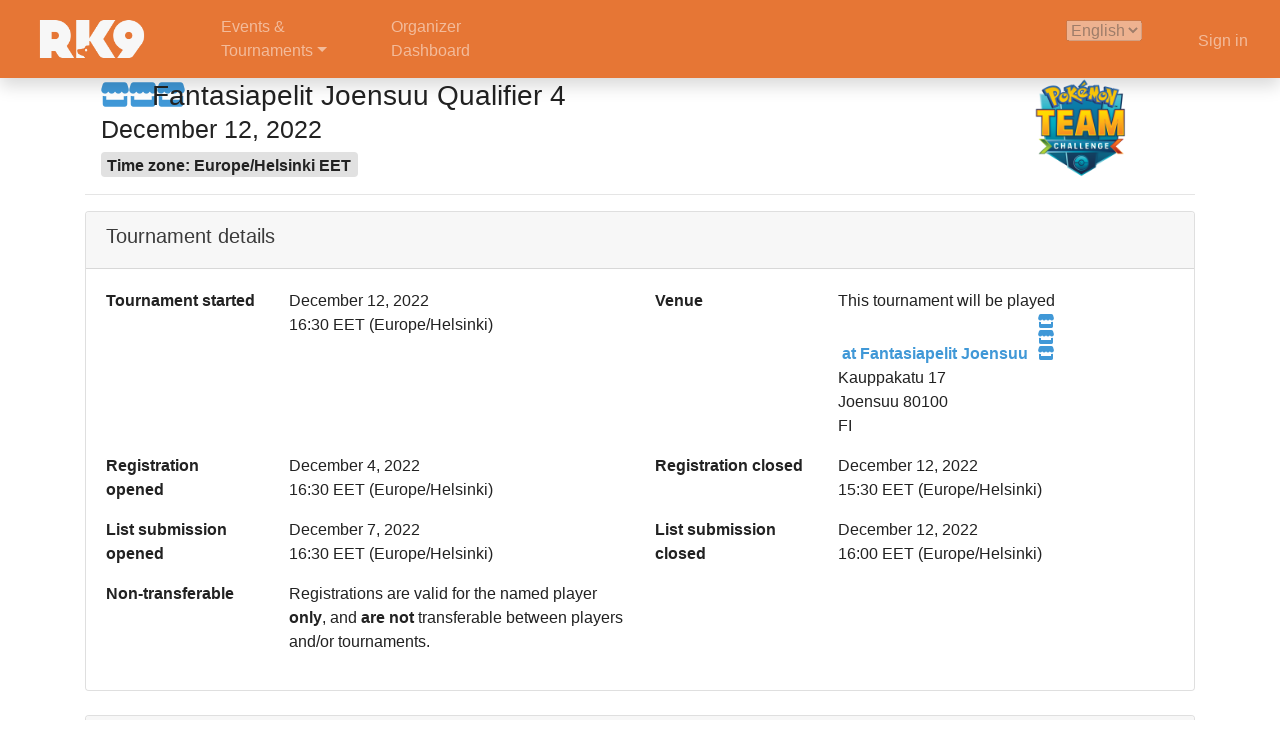

--- FILE ---
content_type: text/html; charset=utf-8
request_url: https://rk9.gg/tournament/B60L1J2BcnfKSLvXcd3X
body_size: 4398
content:
<!-- ## CURRENTLY USED FOR TEAM CHALLENGE TOURNAMENT DETAIL PAGES 9/07/2022 ## -->

<!doctype html>
<html lang="en">

<head>

        <!-- Required meta tags -->
    <meta charset="utf-8">
    <meta name="viewport" content="width=device-width, initial-scale=1, shrink-to-fit=no">
    <meta http-equiv="Content-Language" content="en_US" />
    <meta name="google" content="notranslate" />

    <!-- favicon -->
    <link rel="shortcut icon" href="/static/favicon.ico">

    <!-- Bootstrap CSS -->
    <link rel="stylesheet" href="https://cdn.jsdelivr.net/npm/bootstrap@4.6.2/dist/css/bootstrap.min.css" integrity="sha384-xOolHFLEh07PJGoPkLv1IbcEPTNtaed2xpHsD9ESMhqIYd0nLMwNLD69Npy4HI+N" crossorigin="anonymous">
    
    <!-- Custom CSS -->
    <link href="/static/css/rk9gg-v20240908.css" rel="stylesheet">
    <link href="/static/css/palette_rk9_14.css" rel="stylesheet">
    <link href="/static/css/rk9gg.css" rel="stylesheet">

    <!-- Font Awesome -->
    <!-- version 6 -->
    <script src="https://kit.fontawesome.com/f55f5bba6d.js" crossorigin="anonymous"></script>
    <!-- version 7 -->
    <script src="https://kit.fontawesome.com/8c12879507.js" crossorigin="anonymous"></script>

    <!-- Optional JavaScript -->
    <!-- jQuery first, then Popper.js, then Bootstrap JS -->
    <script src="https://ajax.googleapis.com/ajax/libs/jquery/3.7.1/jquery.min.js"></script>
    <script src="https://ajax.googleapis.com/ajax/libs/jqueryui/1.14.1/jquery-ui.min.js"></script>
    <script src="https://cdn.jsdelivr.net/npm/popper.js@1.16.1/dist/umd/popper.min.js" integrity="sha384-9/reFTGAW83EW2RDu2S0VKaIzap3H66lZH81PoYlFhbGU+6BZp6G7niu735Sk7lN" crossorigin="anonymous"></script>
    <script src="https://cdn.jsdelivr.net/npm/bootstrap@4.6.2/dist/js/bootstrap.min.js" integrity="sha384-+sLIOodYLS7CIrQpBjl+C7nPvqq+FbNUBDunl/OZv93DB7Ln/533i8e/mZXLi/P+" crossorigin="anonymous"></script>
    <script src="/static/js/js.cookie-2.2.1.min.js"></script>
    <script src="/static/js/htmx.min.js"></script>
    <script src="/static/js/hyperscript.min.js"></script>
    <link href="https://cdn.jsdelivr.net/npm/select2@4.1.0-rc.0/dist/css/select2.min.css" rel="stylesheet" />
    <script src="https://cdn.jsdelivr.net/npm/select2@4.1.0-rc.0/dist/js/select2.min.js"></script>
    

    <title>Tournament Details - RK9</title>
    
    

    <!-- Common Firebase JS -->
<script src="https://www.gstatic.com/firebasejs/11.4.0/firebase-app-compat.js"></script>
<script src="https://www.gstatic.com/firebasejs/11.4.0/firebase-analytics-compat.js"></script>
<script src="https://www.gstatic.com/firebasejs/11.4.0/firebase-firestore-compat.js"></script>
<script src="https://www.gstatic.com/firebasejs/11.4.0/firebase-database-compat.js"></script>
<script src="/firebase/firebase-login.js"></script>
<script src="https://www.gstatic.com/firebasejs/11.4.0/firebase-auth-compat.js"></script>
<script src="/static/js/firebase-presence.js?20250201"></script>
<script>
$(function() {
    firebase.auth().onAuthStateChanged(function(user) {
        window.user = user; // user is undefined if no user signed in
        if (user) {
            // Check when token expires
            var expirationTime = user.toJSON().stsTokenManager.expirationTime;
            var now = Date.now();
            var minutes = 30;
            if (now > (expirationTime - (minutes*60*1000))) {
                // Refresh ID Token for fresh hour and set in browser, so it is ready for next python request
                // user.getIdToken(true).then(function (token) {
                //     Cookies.set('token', token, { domain: '.rk9.gg', sameSite: 'lax', path: '/', expires: 1/24 });
                // });
            } else if (!Cookies.get('token')) {
                // Cookie missing, set existing one again
                user.getIdToken().then(function (token) {
                    Cookies.set('token', token, { domain: '.rk9.gg', sameSite: 'lax', path: '/', expires: 1/24 });
                });
                // Don't reload with new cookie if coming from new authentication flow
                if (window.location.pathname != "/login") {
                    location.reload();
                }
            }
            
            present();
            
        }
    });
    firebase.auth().onIdTokenChanged(function(user) {
        // alert('onIdTokenChanged event');
        if (user) {
            // User is signed in or token was refreshed.
            user.getIdToken().then(function (token) {
                if (token != Cookies.get('token')) {
                    // alert(token.slice(-6));
                    // alert(Cookies.get('token').slice(-6));
                    Cookies.set('token', token, { domain: '.rk9.gg', sameSite: 'lax', path: '/', expires: 1/24 });
                }
                // console.log('new token');
                // console.log(token);
            });
        }
    });
    $("a.logout").on("click", function(event) {
        var r = confirm("Are you sure you want to sign out?");
        if (r == true) {
            Cookies.remove('token', { domain: '.rk9.gg', sameSite: 'lax', path: '/' });
            Cookies.remove('token', { sameSite: 'lax', path: '/' });
            firebase.auth().signOut();
            // setTimeout(() => {  window.location.href = "/"; }, 1000);
            // event.preventDefault();
        } else {
            event.preventDefault();
        }
    });
});
window.addEventListener('focus', function(event) { 
    present();
});
</script>
<!-- End Common Firebase JS -->

    
    

</head>

<body style="padding-top: 70px;">
    
<style>
    .dropdown-item:hover, .dropdown-item:focus {
        background-color: #E67635;  /* palette 14 - orange-400 */
    }
    .dropdown-item.active, .dropdown-item:active {
        background-color: #E67635;  /* palette 14 - orange-400 */
    }
</style>


    <!-- navbar with RK9 logo -->
    <nav class="navbar navbar-expand-lg navbar-dark bg-primary fixed-top flex-md-nowrap p-0 shadow" style="margin-bottom: 15px;">
        <a class="navbar-rk9gg nav-link col-md-3 col-lg-2 mr-0 px-3" style="color: #F7F7F7;" href="/">
            <img src="/static/images/rk9_logo_grey-050.png" class="ml-3" width="120" height="auto" alt=""> 
        </a>
        <!--  -->
        <button class="navbar-toggler position-absolute" type="button" data-toggle="collapse" data-target="#navbarTop" aria-controls="navbarTop" aria-expanded="false" aria-label="Toggle navigation">
            <span><i class="far fa-chevron-double-down pt-1"></i></span>
        </button>
        
        <div class="collapse navbar-collapse" id="navbarTop">
        
            <ul class="navbar-nav mr-auto">
                <li class="nav-item dropdown mr-4">
                    <a class="nav-link dropdown-toggle" href="#" id="tournamentsDropdown" role="button" data-toggle="dropdown" aria-expanded="false">Events &<br>Tournaments</a>
                    <div class="dropdown-menu bg-primary" aria-labelledby="tournamentsDropdown">
                        <a class="dropdown-item text-light" href="/events/pokemon">Pokémon Events</a>
                        <a class="dropdown-item text-light" href="/tournaments">Upcoming Tournaments</a>
                    </div>
                </li>
                <li class="nav-item mr-4">
                    
                </li>
                <li class="nav-item mr-4">
                    <a class="nav-link" href="/organizer">Organizer<br>Dashboard</a>
                </li>
            </ul>
            
            
            <div class="mt-0 mb-3">
                <select id="lang" name="lang" disabled>
                    <option value="en" selected>English</option>
                </select>
            </div>
            
            
            <ul class="navbar-nav ml-5 mr-4">
                <li class="nav-item text-nowrap text-right" style="padding-top: .25rem;">
                    
                    <a class="nav-link login" href="/login">Sign in</a>
                    
                </li>
            </ul>
            
        </div>
    </nav>

<script>
$('#lang').on('change', function() {
    var lang = $(this).val();
    window.location.href = "?lang=" + lang;
});
</script>

    

<div id="content">
    <div class="container">
        
        <div class="d-flex justify-content-between flex-wrap flex-md-nowrap align-items-center pt-2 px-3">
            <h3 class="mb-0">
                
                    
                        <span class="text-secondary mr-2"><i class="fad fa-store"></i></span>
                    
                
                Fantasiapelit Joensuu Qualifier 4<br>
            <small title="December 12, 2022">December 12, 2022<br><small><span class="badge badge-light">Time zone: Europe/Helsinki EET</span></small></small>
            </h3>
            <div class="mr-5">
                <img src="/static/images/Pokemon_Team_Challenge_Logo_2020_100x100.png" class="d-none d-sm-inline">
            </div>
        </div>
        <hr>

        <!-- tournament details -->
        <!-- tournament details -->
<div class="card">
    <div class="card-header" style="background-color: hsl(0, 0%, 97%)">
        <h5 class="text-dark">Tournament details</h5>
    </div>

    <div class="card" style="border: 0px;">
        <div class="card-body">
            <dl class="row card-text">

                <dt class="col-sm-2">
                    
                        Tournament started
                    
                </dt>
                <dd class="col-sm-4 mb-3">
                    December 12, 2022<br>
                    16:30 EET (Europe/Helsinki)
                </dd>
                
                
                    <dt class="col-sm-2">
                        Venue
                    </dt>
                    <dd class="col-sm-4 mb-3">
                        This tournament will be played <br>
                        
                            <span class="text-secondary mx-1"><b>at Fantasiapelit Joensuu <i class="fad fa-store ml-1"></i></b></span><br>
                            Kauppakatu 17<br>
                            Joensuu  80100<br>
                            FI
                        
                    </dd>
                

                <dt class="col-sm-2">
                    
                        Registration opened<br>
                    
                </dt>
                <dd class="col-sm-4 mb-3">December 4, 2022<br>
                16:30 EET (Europe/Helsinki)
                </dd>
                
                <dt class="col-sm-2">
                    
                        Registration closed<br>
                    
                </dt>
                <dd class="col-sm-4 mb-3">December 12, 2022<br>
                15:30 EET (Europe/Helsinki)
                </dd>

                <dt class="col-sm-2">
                    
                        
                            List submission opened<br>
                        
                    
                </dt>
                <dd class="col-sm-4 mb-3">
                    
                        December 7, 2022<br>
                        16:30 EET (Europe/Helsinki)<br>
                    
                </dd>

                <dt class="col-sm-2">
                    
                        
                            List submission closed<br>
                        
                    
                </dt>
                <dd class="col-sm-4 mb-3">
                    
                        December 12, 2022<br>
                        16:00 EET (Europe/Helsinki)<br>
                    
                </dd>

                
                
                
                
                <dt class="col-sm-2">
                    Non-transferable
                </dt>
                <dd class="col-sm-4 mb-3">
                    Registrations are valid for the named player <b>only</b>, and <b>are not</b> transferable between players and/or tournaments.
                </dd>

            </dl>
        </div>
    </div>
    
</div>
<!-- end tournament details -->
        <!-- end tournament details -->


        <!-- store details -->
        <!-- store details -->
<div class="card mt-4">
    <div class="card-header" style="background-color: hsl(0, 0%, 97%)">
        <h5 class="text-dark">Store details</h5>
    </div>

    <div class="card" style="border: 0px;">
        <div class="card-body">
            <dl class="row card-text">
                
                <dt class="col-sm-2">
                    Store
                </dt>
                <dd class="col-sm-4 mb-3">
                    Fantasiapelit Joensuu<br>
                    Kauppakatu 17<br>
                    Joensuu  80100<br>
                    FI
                </dd>
                
                <dt class="col-sm-2">
                    Information Email
                </dt>
                <dd class="col-sm-4 mb-3">
                    <a href="mailto:joensuu@fantasiapelit.com" target="_blank">joensuu@fantasiapelit.com</a>
                </dd>
                
                <dt class="col-sm-2">
                    Discord
                </dt>
                <dd class="col-sm-4 mb-3">
                    <a href="https://discord.gg/8VfzmJpeQu" target="_blank" style="color: #f08030">discord.gg/8VfzmJpeQu</a>
                </dd>

            </dl>
        </div>
    </div>
    
</div>
<!-- end store details -->
        <!-- end store details -->

        
        
            <div class="text-center p-4">
                <button type="button" class="btn btn-warning btn-lg disabled">Registration closed 2022-12-12 at 15:30<br><small><span class="badge badge-warning">Time zone: Europe/Helsinki EET</button>
            </div>
        


    </div>
</div>



    
    
<div id="footer" class="footer">
    <p class="h4 text-center">
        <a href="https://x.com/rk9labs" target="_blank"><i class="fa-brands fa-x-twitter" style="color: #2680C2;"></i></a>
        &nbsp;&nbsp;|&nbsp;&nbsp;
        <a href="https://bsky.app/profile/rk9.gg" target="_blank"><i class="fa-brands fa-bluesky" style="color: #2680C2;"></i></i></a>
        &nbsp;&nbsp;|&nbsp;&nbsp;
        <a href="https://www.facebook.com/rk9labs/" target="_blank"><i class="fa-brands fa-facebook-f" style="color: #2680C2;"></i></a>
    </p>
    <p class="text-center" style="font-size: 16px;">
        <a href="https://support.rk9.gg" target="_blank">RK9 Support Center</a>&nbsp;&nbsp;|&nbsp;&nbsp;<a href="/privacy">Privacy Notice</a>&nbsp;&nbsp;|&nbsp;&nbsp;<a href="/terms">Terms of Service</a>
    </p>
    <p class="text-center" style="font-size: 16px;">
        &copy; Copyright 2025 RK9 Labs, LLC
    </p>
</div>


    


</body>

</html>

--- FILE ---
content_type: text/css; charset=utf-8
request_url: https://rk9.gg/static/css/palette_rk9_14.css
body_size: 1914
content:
/*
RK9 palette created from Palette 14

Palette 14
primary: orange
secondary (listed): lime green
neutrals: grey
supporting (listed): light blue, red, yellow
*/

/* Last updated 9/08/2024 */

/* orange primary */
.orange-050 { color: #FFEFE6; }
.orange-100 { color: #FFD3BA; }
.orange-200 { color: #FAB38B; }
.orange-300 { color: #EF8E58; }
.orange-400 { color: #E67635; }  /* primary */
.orange-500 { color: #C65D21; }
.orange-600 { color: #AB4E19; }
.orange-700 { color: #8C3D10; }
.orange-800 { color: #77340D; }
.orange-900 { color: #572508; }

/* blue secondary - palette 24 */
.blue-050 { color: #DCEEFB }
.blue-100 { color: #B6E0FE }
.blue-200 { color: #84C5F4 }
.blue-300 { color: #62B0E8 }
.blue-400 { color: #4098D7 }  /* secondary, info */
.blue-500 { color: #2680C2 }  /* link color */
.blue-600 { color: #186FAF }
.blue-700 { color: #0F609B }
.blue-800 { color: #0A558C }
.blue-900 { color: #003E6B }

/* neutrals */
.grey-050 { color: #F7F7F7; }
.grey-100 { color: #E1E1E1; }  /* light */
.grey-200 { color: #CFCFCF; }
.grey-300 { color: #B1B1B1; }
.grey-400 { color: #9E9E9E; }
.grey-500 { color: #7E7E7E; }
.grey-600 { color: #626262; }
.grey-700 { color: #515151; }
.grey-800 { color: #3B3B3B; }
.grey-900 { color: #222222; }

/* supporting */

/* light-blue */
.light-blue-050 { color: #EBF8FF; }
.light-blue-100 { color: #D1EEFC; }
.light-blue-200 { color: #A7D8F0; }
.light-blue-300 { color: #7CC1E4; }
.light-blue-400 { color: #55AAD4; }
.light-blue-500 { color: #3994C1; }
.light-blue-600 { color: #2D83AE; }
.light-blue-700 { color: #1D6F98; }
.light-blue-800 { color: #166086; }
.light-blue-900 { color: #0B4F71; }

/* red */
.red-050 { color: #FFEEEE; }
.red-100 { color: #FACDCD; }
.red-200 { color: #F29B9B; }
.red-300 { color: #E66A6A; }
.red-400 { color: #D64545; }
.red-500 { color: #BA2525; }
.red-600 { color: #A61B1B; }
.red-700 { color: #911111; }
.red-800 { color: #780A0A; }
.red-900 { color: #610404; }

/* yellow */
.yellow-050 { color: #FFFAEB; }
.yellow-100 { color: #FCEFC7; }
.yellow-200 { color: #F8E3A3; }
.yellow-300 { color: #F9DA8B; }
.yellow-400 { color: #F7D070; }
.yellow-500 { color: #E9B949; }
.yellow-600 { color: #C99A2E; }
.yellow-700 { color: #A27C1A; }
.yellow-800 { color: #7C5E10; }
.yellow-900 { color: #513C06; }

/* other */

/* green - palette 21 */
.green-050 { color: #E3F9E5; }
.green-100 { color: #C1EAC5; }
.green-200 { color: #A3D9A5; }
.green-300 { color: #7BC47F; }
.green-400 { color: #57AE5B; }
.green-500 { color: #3F9142; }
.green-600 { color: #2F8132; }
.green-700 { color: #207227; }
.green-800 { color: #0E5814; }
.green-900 { color: #05400A; }

/* purple - refactoring ui color palettes */
.purple-050 { color: #EAE2F8; }
.purple-100 { color: #CFBCF2; }
.purple-200 { color: #A081D9; }
.purple-300 { color: #8662C7; }
.purple-400 { color: #724BB7; }
.purple-500 { color: #653CAD; }
.purple-600 { color: #51279B; }
.purple-700 { color: #421987; }
.purple-800 { color: #34126F; }
.purple-900 { color: #240754; }

/* indigo - palette 21 */
.indigo-050 { color: #E0E8F9; }
.indigo-100 { color: #BED0F7; }
.indigo-200 { color: #98AEEB; }
.indigo-300 { color: #98AEEB; }
.indigo-400 { color: #647ACB; }
.indigo-500 { color: #4C63B6; }
.indigo-600 { color: #4055A8; }
.indigo-700 { color: #35469C; }
.indigo-800 { color: #2D3A8C; }
.indigo-900 { color: #19216C; }


/* background */
/* ---------- */

/* orange primary */
.bg-orange { background-color: #E67635; }
.bg-orange-050 { background-color: #FFEFE6; }
.bg-orange-100 { background-color: #FFD3BA; }
.bg-orange-200 { background-color: #FAB38B; }
.bg-orange-300 { background-color: #EF8E58; }
.bg-orange-400 { background-color: #E67635; }  /* primary */
.bg-orange-500 { background-color: #C65D21; }
.bg-orange-600 { background-color: #AB4E19; }
.bg-orange-700 { background-color: #8C3D10; }
.bg-orange-800 { background-color: #77340D; }
.bg-orange-900 { background-color: #572508; }

/* blue secondary - palette 24 */
.bg-blue-050 { background-color: #DCEEFB }
.bg-blue-100 { background-color: #B6E0FE }
.bg-blue-200 { background-color: #84C5F4 }
.bg-blue-300 { background-color: #62B0E8 }
.bg-blue-400 { background-color: #4098D7 }  /* secondary */
.bg-blue-500 { background-color: #2680C2 }
.bg-blue-600 { background-color: #186FAF }
.bg-blue-700 { background-color: #0F609B }
.bg-blue-800 { background-color: #0A558C }
.bg-blue-900 { background-color: #003E6B }

/* supporting */

/* light-blue */
.bg-light-blue-050 { background-color: #EBF8FF; }
.bg-light-blue-100 { background-color: #D1EEFC; }
.bg-light-blue-200 { background-color: #A7D8F0; }
.bg-light-blue-300 { background-color: #7CC1E4; }
.bg-light-blue-400 { background-color: #55AAD4; }
.bg-light-blue-500 { background-color: #3994C1; }
.bg-light-blue-600 { background-color: #2D83AE; }
.bg-light-blue-700 { background-color: #1D6F98; }
.bg-light-blue-800 { background-color: #166086; }
.bg-light-blue-900 { background-color: #0B4F71; }

/* red */
.bg-red-050 { background-color: #FFEEEE; }
.bg-red-100 { background-color: #FACDCD; }
.bg-red-200 { background-color: #F29B9B; }
.bg-red-300 { background-color: #E66A6A; }
.bg-red-400 { background-color: #D64545; }
.bg-red-500 { background-color: #BA2525; }
.bg-red-600 { background-color: #A61B1B; }
.bg-red-700 { background-color: #911111; }
.bg-red-800 { background-color: #780A0A; }
.bg-red-900 { background-color: #610404; }

/* yellow */
.bg-yellow-050 { background-color: #FFFAEB; }
.bg-yellow-100 { background-color: #FCEFC7; }
.bg-yellow-200 { background-color: #F8E3A3; }
.bg-yellow-300 { background-color: #F9DA8B; }
.bg-yellow-400 { background-color: #F7D070; }
.bg-yellow-500 { background-color: #E9B949; }
.bg-yellow-600 { background-color: #C99A2E; }
.bg-yellow-700 { background-color: #A27C1A; }
.bg-yellow-800 { background-color: #7C5E10; }
.bg-yellow-900 { background-color: #513C06; }

/* other */

/* green - palette 21 */
.bg-green-050 { background-color: #E3F9E5; }
.bg-green-100 { background-color: #C1EAC5; }
.bg-green-200 { background-color: #A3D9A5; }
.bg-green-300 { background-color: #7BC47F; }
.bg-green-400 { background-color: #57AE5B; }
.bg-green-500 { background-color: #3F9142; }
.bg-green-600 { background-color: #2F8132; }
.bg-green-700 { background-color: #207227; }
.bg-green-800 { background-color: #0E5814; }
.bg-green-900 { background-color: #05400A; }

/* purple - refactoring ui color palettes */
.bg-purple-050 { background-color: #EAE2F8; }
.bg-purple-100 { background-color: #CFBCF2; }
.bg-purple-200 { background-color: #A081D9; }
.bg-purple-300 { background-color: #8662C7; }
.bg-purple-400 { background-color: #724BB7; }
.bg-purple-500 { background-color: #653CAD; }
.bg-purple-600 { background-color: #51279B; }
.bg-purple-700 { background-color: #421987; }
.bg-purple-800 { background-color: #34126F; }
.bg-purple-900 { background-color: #240754; }

/* indigo - palette 21 */
.bg-indigo-050 { background-color: #E0E8F9; }
.bg-indigo-100 { background-color: #BED0F7; }
.bg-indigo-200 { background-color: #98AEEB; }
.bg-indigo-300 { background-color: #98AEEB; }
.bg-indigo-400 { background-color: #647ACB; }
.bg-indigo-500 { background-color: #4C63B6; }
.bg-indigo-600 { background-color: #4055A8; }
.bg-indigo-700 { background-color: #35469C; }
.bg-indigo-800 { background-color: #2D3A8C; }
.bg-indigo-900 { background-color: #19216C; }

/* grey - palette 14 */
.bg-grey-050 { background-color: #F7F7F7; }
.bg-grey-100 { background-color: #E1E1E1; }
.bg-grey-200 { background-color: #CFCFCF; }
.bg-grey-300 { background-color: #B1B1B1; }
.bg-grey-400 { background-color: #9E9E9E; }
.bg-grey-500 { background-color: #7E7E7E; }
.bg-grey-600 { background-color: #626262; }
.bg-grey-700 { background-color: #515151; }
.bg-grey-800 { background-color: #3B3B3B; }
.bg-grey-900 { background-color: #222222; }


/* --------------------------------------------------- */
/* ------------------ NOT USED ----------------------- */
/* --------------------------------------------------- */

/* lime-green (palette 14 secondary - not used) */
.lime-green-050 { color: #F2FDE0; }
.lime-green-100 { color: #E2F7C2; }
.lime-green-200 { color: #C7EA8F; }
.lime-green-300 { color: #ABDB5E; }
.lime-green-400 { color: #94C843; }
.lime-green-500 { color: #7BB026; }
.lime-green-600 { color: #63921A; }
.lime-green-700 { color: #507712; }
.lime-green-800 { color: #42600C; }
.lime-green-900 { color: #2B4005; }

/* lime-green (palette 14 secondary - not used) */
.bg-lime-green-050 { background-color: #F2FDE0; }
.bg-lime-green-100 { background-color: #E2F7C2; }
.bg-lime-green-200 { background-color: #C7EA8F; }
.bg-lime-green-300 { background-color: #ABDB5E; }
.bg-lime-green-400 { background-color: #94C843; }
.bg-lime-green-500 { background-color: #7BB026; }
.bg-lime-green-600 { background-color: #63921A; }
.bg-lime-green-700 { background-color: #507712; }
.bg-lime-green-800 { background-color: #42600C; }
.bg-lime-green-900 { background-color: #2B4005; }


/* orange-vivid - primary for palette 21 */
.orange-vivid-050 { color: #FFE8D9; }
.orange-vivid-100 { color: #FFD0B5; }
.orange-vivid-200 { color: #FFB088; }
.orange-vivid-300 { color: #FF9466; }
.orange-vivid-400 { color: #F9703E; }  /* primary */
.orange-vivid-500 { color: #F35627; }
.orange-vivid-600 { color: #DE3A11; }
.orange-vivid-700 { color: #C52707; }
.orange-vivid-800 { color: #AD1D07; }
.orange-vivid-900 { color: #841003; }

/* background */
/* orange-vivid - primary for palette 21 */
.bg-orange-vivid-050 { background-color: #FFE8D9; }
.bg-orange-vivid-100 { background-color: #FFD0B5; }
.bg-orange-vivid-200 { background-color: #FFB088; }
.bg-orange-vivid-300 { background-color: #FF9466; }
.bg-orange-vivid-400 { background-color: #F9703E; }  /* primary */
.bg-orange-vivid-500 { background-color: #F35627; }
.bg-orange-vivid-600 { background-color: #DE3A11; }
.bg-orange-vivid-700 { background-color: #C52707; }
.bg-orange-vivid-800 { background-color: #AD1D07; }
.bg-orange-vivid-900 { background-color: #841003; }



--- FILE ---
content_type: text/css; charset=utf-8
request_url: https://rk9.gg/static/css/rk9gg.css
body_size: 2190
content:
.border-row-top {
    border-top: 1px solid #dee2e6;
    padding-top: .8rem;
}

.footer {
    /* position: absolute; */
    margin-top: 30px;
    margin-bottom: 60px;
    width: 100%;
    /* Set the fixed height of the footer here */
    height: 70px;
}

.table.dataTable a {
    color: #2680C2;  /* palette 14 - blue-500 */
    text-decoration: none;
}

.table.dataTable a:hover {
    color: #0F609B;  /* palette 14 - blue-700 */
    text-decoration: underline;
}

.tr.checkedin {
    font-weight: bold;
}

.btn-xs, .btn-group-xs > .btn {
  padding: 0.25rem 0.5rem;
  font-size: 0.6875rem;
  line-height: 1.25;
  border-radius: 0.2rem;
}

.color-facebook {
    color: #4267b2;
}

.color-twitter {
    color: #1da1f2;
}

.color-google {
    color: #0F9D58;  /* Google brand green - others are blue #4285F4 red #DB4437 yellow #F4B400 */
}

.color-discord {
    color: #5865f2;
}

.color-battlefy {
    color: #e62c40;
}

.fade-me-in.htmx-added {
    opacity: 0;
}

.fade-me-in {
    opacity: 1;
    transition: opacity 1s ease-out;
}

.fade-me-out.htmx-swapping {
    opacity: 0;
    transition: opacity 1s ease-out;
}

/* player PID card */
.container-player-pid {
    max-width: 540px;
    margin-left: auto;
    margin-right: auto;
    padding-left: 15px; /* Add padding for consistency with Bootstrap */
    padding-right: 15px;
}

/* STYLES FROM MDB.MIN.CSS */
.btn-rounded {
    border-radius: 10em
}
table th {
    font-size: .9rem;
    font-weight: 400
}
table td {
    font-size: .9rem;
    font-weight: 300
}
table.table thead th {
    border-top: none
}
table.table th, table.table td {
    padding-top: 1.1rem;
    padding-bottom: 1rem
}
table.table a {
    margin: 0;
    color: #212529
}
table.table .label-table {
    height: .94rem;
    padding: 0;
    margin: 0;
    line-height: .94rem
}
table.table.btn-table td {
    vertical-align: middle
}
table.table-hover tbody tr:hover {
    background-color: rgba(0, 0, 0, 0.075);
    -webkit-transition: .5s;
    transition: .5s
}
table .th-lg {
    min-width: 9rem
}
table .th-sm {
    min-width: 6rem
}
table.table-sm th, table.table-sm td {
    padding-top: .6rem;
    padding-bottom: .6rem
}
.table-scroll-vertical {
    max-height: 300px;
    overflow-y: auto
}
/* END STYLES FROM MDB.MIN.CSS */


/* NAVBAR */
.navbar-rk9gg {
    padding-top: .8rem;
    padding-bottom: .8rem;
    font-size: 1.45rem;
}

.navbar-brand {
  padding-top: .75rem;
  padding-bottom: .75rem;
  font-size: 1rem;
  background-color: rgba(0, 0, 0, .25);
  box-shadow: inset -1px 0 0 rgba(0, 0, 0, .25);
}

.navbar .navbar-toggler {
  top: .25rem;
  right: 1rem;
}

.navbar .form-control {
  padding: .75rem 1rem;
  border-width: 0;
  border-radius: 0;
}

.form-control-dark {
  color: #fff;
  background-color: rgba(255, 255, 255, .1);
  border-color: rgba(255, 255, 255, .1);
}

.form-control-dark:focus {
  border-color: transparent;
  box-shadow: 0 0 0 3px rgba(255, 255, 255, .25);
}
/* END NAVBAR */


/* SIDEBAR used for player & organizer side navigation */
.sidebar {
  position: fixed;
  top: 0;
  bottom: 0;
  left: 0;
  z-index: 100; /* Behind the navbar */
  padding: 48px 0 0; /* Height of navbar */
  box-shadow: inset -1px 0 0 rgba(0, 0, 0, .1);
}

@media (max-width: 767.98px) {
  .sidebar {
    top: 5rem;
  }
}

.sidebar-sticky {
  position: relative;
  top: 0;
  height: calc(100vh - 48px);
  padding-top: .5rem;
  overflow-x: hidden;
  overflow-y: auto; /* Scrollable contents if viewport is shorter than content. */
}

@supports ((position: -webkit-sticky) or (position: sticky)) {
  .sidebar-sticky {
    position: -webkit-sticky;
    position: sticky;
  }
}

.sidebar .nav-link {
  font-weight: 500;
  color: #3B3B3B;  /*grey-800 */
}

.sidebar .nav-link .feather {
  margin-right: 4px;
  color: #9E9E9E;  /*grey-400 */
}

.sidebar .nav-link.active {
  color: #2680C2;  /* blue-500 */
}

.sidebar .nav-link:hover .feather,
.sidebar .nav-link.active .feather {
  color: inherit;
}

.sidebar-heading {
  font-size: .75rem;
  text-transform: uppercase;
}

.sidebar .nav-item {
    font-size: .875rem;
    line-height: 1;
}

.feather {
  width: 16px;
  height: 16px;
  vertical-align: text-bottom;
}
/* END SIDEBAR */


/* CSS STYLES FROM geeks-2.2.2 template */
/* LAST UPDATED 11/23/2021 blue info palette */

/* sidenav styles - currently used in profile pages 11/23/2021 */
.sidenav.navbar {
    background-color: #fff;
    border-radius: .5rem;
    padding: 0
}
@media (max-width:576px) {
    .sidenav.navbar {
        border-radius: 0 0 .5rem .5rem;
        border-top: 1px solid #ecebf1;
        padding: 1rem 1.5rem
    }
}
@media (min-width:576px) and (max-width:767.98px) {
    .sidenav.navbar {
        border-radius: 0 0 .5rem .5rem;
        border-top: 1px solid #ecebf1;
        padding: 1rem 1.5rem
    }
}
.sidenav.navbar .navbar-header {
    color: #6c757d;
    font-size: .6875rem;
    font-weight: 500;
    letter-spacing: 1px;
    margin-bottom: .2rem;
    padding: .3rem .4rem;
    text-transform: uppercase
}
.sidenav.navbar .navbar-nav {
    padding: 1.5rem;
    width: 100%
}
@media (max-width:576px) {
    .sidenav.navbar .navbar-nav {
        padding: 0
    }
}
.sidenav.navbar .navbar-nav .nav-item {
    margin-bottom: .125rem
}
.sidenav.navbar .navbar-nav .nav-item.active {
    background-color: #FAB38B; /* palette 14 - orange-200 */
    border-radius: .5rem;
    color: #C65D21; !important /* palette 14 - orange-500 */
}
.sidenav.navbar .navbar-nav .nav-item .nav-link {
    background-color: transparent;
    border-radius: .5rem;
    color: #3B3B3B; /* palette 14 - grey-800 */
    font-size: .875rem;
    font-weight: 500;
    padding: .3rem 0 .3rem .7rem;
    position: relative
}
.sidenav.navbar .navbar-nav .nav-item .nav-link .nav-icon {
    margin-right: .5rem;
    opacity: .6
}
.sidenav.navbar .navbar-nav .nav-item .nav-link:hover {
    background-color: #FAB38B; /* palette 14 - orange-200 */
    color: #3B3B3B; /* palette 14 - grey-800 */
}

.sidenav.navbar .navbar-nav .nav-item .nav-link:hover .nav-icon {
    opacity: 1
}
.sidenav.navbar .navbar-nav .active>.nav-link {
    color: #C65D21 !important   /* palette 14 - orange-500 */
}
.sidenav.navbar .navbar-nav .active>.nav-link .nav-icon {
    opacity: 1
}
/* END STYLES FROM geeks-2.2.2 template */


/* ADD EVERYTHING ABOVE THESE SECTIONS */

/* FONT AWESOME RELATED */
/* USE FONT AWESOME AS PSEUDO-ELEMENT */
/* New Simplified Version 6 CSS */
/* Step 1: Common Properties: All required to make icons render reliably */
.icon::before {
    /* removed font- based rules */
    display: inline-block;
    text-rendering: auto;
    -webkit-font-smoothing: antialiased;
}
/* Step 2: Reference Individual Icons */
/* trash-alt */
li.editor::before {
    font: var(--fa-font-solid);
    content: "\f2ed";
    padding: 6px;
}



--- FILE ---
content_type: text/javascript; charset=UTF-8
request_url: https://www.gstatic.com/firebasejs/11.4.0/firebase-firestore-compat.js
body_size: 102414
content:
((e,t)=>{"object"==typeof exports&&"undefined"!=typeof module?t(require("@firebase/app-compat"),require("@firebase/app")):"function"==typeof define&&define.amd?define(["@firebase/app-compat","@firebase/app"],t):t((e="undefined"!=typeof globalThis?globalThis:e||self).firebase,e.firebase.INTERNAL.modularAPIs)})(this,function(kd,Rd){try{!(function(){function n(e){return e&&"object"==typeof e&&"default"in e?e:{default:e}}let i=n(kd),s=()=>{},a=function(t){var r=[];let n=0;for(let i=0;i<t.length;i++){let e=t.charCodeAt(i);e<128?r[n++]=e:(e<2048?r[n++]=e>>6|192:(55296==(64512&e)&&i+1<t.length&&56320==(64512&t.charCodeAt(i+1))?(e=65536+((1023&e)<<10)+(1023&t.charCodeAt(++i)),r[n++]=e>>18|240,r[n++]=e>>12&63|128):r[n++]=e>>12|224,r[n++]=e>>6&63|128),r[n++]=63&e|128)}return r},B={byteToCharMap_:null,charToByteMap_:null,byteToCharMapWebSafe_:null,charToByteMapWebSafe_:null,ENCODED_VALS_BASE:"ABCDEFGHIJKLMNOPQRSTUVWXYZabcdefghijklmnopqrstuvwxyz0123456789",get ENCODED_VALS(){return this.ENCODED_VALS_BASE+"+/="},get ENCODED_VALS_WEBSAFE(){return this.ENCODED_VALS_BASE+"-_."},HAS_NATIVE_SUPPORT:"function"==typeof atob,encodeByteArray(r,e){if(!Array.isArray(r))throw Error("encodeByteArray takes an array as a parameter");this.init_();var n=e?this.byteToCharMapWebSafe_:this.byteToCharMap_,i=[];for(let h=0;h<r.length;h+=3){var s=r[h],a=h+1<r.length,o=a?r[h+1]:0,l=h+2<r.length,u=l?r[h+2]:0;let e=(15&o)<<2|u>>6,t=63&u;l||(t=64,a)||(e=64),i.push(n[s>>2],n[(3&s)<<4|o>>4],n[e],n[t])}return i.join("")},encodeString(e,t){return this.HAS_NATIVE_SUPPORT&&!t?btoa(e):this.encodeByteArray(a(e),t)},decodeString(r,n){if(this.HAS_NATIVE_SUPPORT&&!n)return atob(r);{var i=this.decodeStringToByteArray(r,n);var s=[];let e=0,t=0;for(;e<i.length;){var a,o,l,u=i[e++];u<128?s[t++]=String.fromCharCode(u):191<u&&u<224?(a=i[e++],s[t++]=String.fromCharCode((31&u)<<6|63&a)):239<u&&u<365?(a=((7&u)<<18|(63&i[e++])<<12|(63&i[e++])<<6|63&i[e++])-65536,s[t++]=String.fromCharCode(55296+(a>>10)),s[t++]=String.fromCharCode(56320+(1023&a))):(o=i[e++],l=i[e++],s[t++]=String.fromCharCode((15&u)<<12|(63&o)<<6|63&l))}return s.join("");return}},decodeStringToByteArray(e,t){this.init_();var r=t?this.charToByteMapWebSafe_:this.charToByteMap_,n=[];for(let l=0;l<e.length;){var i=r[e.charAt(l++)],s=l<e.length?r[e.charAt(l)]:0,a=++l<e.length?r[e.charAt(l)]:64,o=++l<e.length?r[e.charAt(l)]:64;if(++l,null==i||null==s||null==a||null==o)throw new q;n.push(i<<2|s>>4),64!==a&&(n.push(s<<4&240|a>>2),64!==o)&&n.push(a<<6&192|o)}return n},init_(){if(!this.byteToCharMap_){this.byteToCharMap_={},this.charToByteMap_={},this.byteToCharMapWebSafe_={},this.charToByteMapWebSafe_={};for(let e=0;e<this.ENCODED_VALS.length;e++)this.byteToCharMap_[e]=this.ENCODED_VALS.charAt(e),this.charToByteMap_[this.byteToCharMap_[e]]=e,this.byteToCharMapWebSafe_[e]=this.ENCODED_VALS_WEBSAFE.charAt(e),(this.charToByteMapWebSafe_[this.byteToCharMapWebSafe_[e]]=e)>=this.ENCODED_VALS_BASE.length&&(this.charToByteMap_[this.ENCODED_VALS_WEBSAFE.charAt(e)]=e,this.charToByteMapWebSafe_[this.ENCODED_VALS.charAt(e)]=e)}}};class q extends Error{constructor(){super(...arguments),this.name="DecodeBase64StringError"}}let j=function(e){var t=a(e);return B.encodeByteArray(t,!0)},K=function(e){return j(e).replace(/\./g,"")},z=function(e){try{return B.decodeString(e,!0)}catch(e){console.error("base64Decode failed: ",e)}return null};let G=()=>(()=>{if("undefined"!=typeof self)return self;if("undefined"!=typeof window)return window;if("undefined"!=typeof global)return global;throw new Error("Unable to locate global object.")})().__FIREBASE_DEFAULTS__,Q=()=>{var e;return"undefined"!=typeof process&&void 0!==process.env&&(e=process.env.__FIREBASE_DEFAULTS__)?JSON.parse(e):void 0},$=()=>{if("undefined"!=typeof document){let e;try{e=document.cookie.match(/__FIREBASE_DEFAULTS__=([^;]+)/)}catch(e){return}var t=e&&z(e[1]);return t&&JSON.parse(t)}},H=()=>{try{return s()||G()||Q()||$()}catch(e){console.info("Unable to get __FIREBASE_DEFAULTS__ due to: "+e)}};function W(){return"undefined"!=typeof navigator&&"string"==typeof navigator.userAgent?navigator.userAgent:""}function Y(){return!(()=>{var e=null==(e=H())?void 0:e.forceEnvironment;if("node"===e)return 1;if("browser"!==e)try{return"[object process]"===Object.prototype.toString.call(global.process)}catch(e){}})()&&navigator.userAgent&&navigator.userAgent.includes("Safari")&&!navigator.userAgent.includes("Chrome")}class X extends Error{constructor(e,t,r){super(t),this.code=e,this.customData=r,this.name="FirebaseError",Object.setPrototypeOf(this,X.prototype),Error.captureStackTrace&&Error.captureStackTrace(this,J.prototype.create)}}class J{constructor(e,t,r){this.service=e,this.serviceName=t,this.errors=r}create(e,...t){var n,r=t[0]||{},i=this.service+"/"+e,s=this.errors[e],s=s?(n=r,s.replace(Z,(e,t)=>{var r=n[t];return null!=r?String(r):`<${t}?>`})):"Error",s=this.serviceName+`: ${s} (${i}).`;return new X(i,s,r)}}let Z=/\{\$([^}]+)}/g;function ee(e,t){if(e!==t){var r,n,i=Object.keys(e),s=Object.keys(t);for(r of i){if(!s.includes(r))return!1;var a=e[r],o=t[r];if(te(a)&&te(o)){if(!ee(a,o))return!1}else if(a!==o)return!1}for(n of s)if(!i.includes(n))return!1}return!0}function te(e){return null!==e&&"object"==typeof e}function _(e){return e&&e._delegate?e._delegate:e}class re{constructor(e,t,r){this.name=e,this.instanceFactory=t,this.type=r,this.multipleInstances=!1,this.serviceProps={},this.instantiationMode="LAZY",this.onInstanceCreated=null}setInstantiationMode(e){return this.instantiationMode=e,this}setMultipleInstances(e){return this.multipleInstances=e,this}setServiceProps(e){return this.serviceProps=e,this}setInstanceCreatedCallback(e){return this.onInstanceCreated=e,this}}var c;(t=c=c||{})[t.DEBUG=0]="DEBUG",t[t.VERBOSE=1]="VERBOSE",t[t.INFO=2]="INFO",t[t.WARN=3]="WARN",t[t.ERROR=4]="ERROR",t[t.SILENT=5]="SILENT";let ne={debug:c.DEBUG,verbose:c.VERBOSE,info:c.INFO,warn:c.WARN,error:c.ERROR,silent:c.SILENT},ie=c.INFO,se={[c.DEBUG]:"log",[c.VERBOSE]:"log",[c.INFO]:"info",[c.WARN]:"warn",[c.ERROR]:"error"},ae=(e,t,...r)=>{if(!(t<e.logLevel)){var n=(new Date).toISOString(),i=se[t];if(!i)throw new Error(`Attempted to log a message with an invalid logType (value: ${t})`);console[i](`[${n}]  ${e.name}:`,...r)}};var oe,le,pr,yr,vr,wr,_r,br,Ir,Tr,m,ue,e="undefined"!=typeof globalThis?globalThis:"undefined"!=typeof window?window:"undefined"!=typeof global?global:"undefined"!=typeof self?self:{},Er=(!(function(){var e,t,s;function r(){this.blockSize=-1,this.blockSize=64,this.g=Array(4),this.B=Array(this.blockSize),this.o=this.h=0,this.s()}function n(){}function a(e,t,r){r=r||0;var n=Array(16);if("string"==typeof t)for(var i=0;i<16;++i)n[i]=t.charCodeAt(r++)|t.charCodeAt(r++)<<8|t.charCodeAt(r++)<<16|t.charCodeAt(r++)<<24;else for(i=0;i<16;++i)n[i]=t[r++]|t[r++]<<8|t[r++]<<16|t[r++]<<24;t=e.g[0],r=e.g[1];var i=e.g[2],s=e.g[3],a=(r=(i=(s=(t=(r=(i=(s=(t=(r=(i=(s=(t=(r=(i=(s=(t=(r=(i=(s=(t=(r=(i=(s=(t=(r=(i=(s=(t=(r=(i=(s=(t=(r=(i=(s=(t=(r=(i=(s=(t=(r=(i=(s=(t=(r=(i=(s=(t=(r=(i=(s=(t=(r=(i=(s=(t=(r=(i=(s=(t=r+((a=t+(s^r&(i^s))+n[0]+3614090360&4294967295)<<7&4294967295|a>>>25))+((a=s+(i^t&(r^i))+n[1]+3905402710&4294967295)<<12&4294967295|a>>>20))+((a=i+(r^s&(t^r))+n[2]+606105819&4294967295)<<17&4294967295|a>>>15))+((a=r+(t^i&(s^t))+n[3]+3250441966&4294967295)<<22&4294967295|a>>>10))+((a=t+(s^r&(i^s))+n[4]+4118548399&4294967295)<<7&4294967295|a>>>25))+((a=s+(i^t&(r^i))+n[5]+1200080426&4294967295)<<12&4294967295|a>>>20))+((a=i+(r^s&(t^r))+n[6]+2821735955&4294967295)<<17&4294967295|a>>>15))+((a=r+(t^i&(s^t))+n[7]+4249261313&4294967295)<<22&4294967295|a>>>10))+((a=t+(s^r&(i^s))+n[8]+1770035416&4294967295)<<7&4294967295|a>>>25))+((a=s+(i^t&(r^i))+n[9]+2336552879&4294967295)<<12&4294967295|a>>>20))+((a=i+(r^s&(t^r))+n[10]+4294925233&4294967295)<<17&4294967295|a>>>15))+((a=r+(t^i&(s^t))+n[11]+2304563134&4294967295)<<22&4294967295|a>>>10))+((a=t+(s^r&(i^s))+n[12]+1804603682&4294967295)<<7&4294967295|a>>>25))+((a=s+(i^t&(r^i))+n[13]+4254626195&4294967295)<<12&4294967295|a>>>20))+((a=i+(r^s&(t^r))+n[14]+2792965006&4294967295)<<17&4294967295|a>>>15))+((a=r+(t^i&(s^t))+n[15]+1236535329&4294967295)<<22&4294967295|a>>>10))+((a=t+(i^s&(r^i))+n[1]+4129170786&4294967295)<<5&4294967295|a>>>27))+((a=s+(r^i&(t^r))+n[6]+3225465664&4294967295)<<9&4294967295|a>>>23))+((a=i+(t^r&(s^t))+n[11]+643717713&4294967295)<<14&4294967295|a>>>18))+((a=r+(s^t&(i^s))+n[0]+3921069994&4294967295)<<20&4294967295|a>>>12))+((a=t+(i^s&(r^i))+n[5]+3593408605&4294967295)<<5&4294967295|a>>>27))+((a=s+(r^i&(t^r))+n[10]+38016083&4294967295)<<9&4294967295|a>>>23))+((a=i+(t^r&(s^t))+n[15]+3634488961&4294967295)<<14&4294967295|a>>>18))+((a=r+(s^t&(i^s))+n[4]+3889429448&4294967295)<<20&4294967295|a>>>12))+((a=t+(i^s&(r^i))+n[9]+568446438&4294967295)<<5&4294967295|a>>>27))+((a=s+(r^i&(t^r))+n[14]+3275163606&4294967295)<<9&4294967295|a>>>23))+((a=i+(t^r&(s^t))+n[3]+4107603335&4294967295)<<14&4294967295|a>>>18))+((a=r+(s^t&(i^s))+n[8]+1163531501&4294967295)<<20&4294967295|a>>>12))+((a=t+(i^s&(r^i))+n[13]+2850285829&4294967295)<<5&4294967295|a>>>27))+((a=s+(r^i&(t^r))+n[2]+4243563512&4294967295)<<9&4294967295|a>>>23))+((a=i+(t^r&(s^t))+n[7]+1735328473&4294967295)<<14&4294967295|a>>>18))+((a=r+(s^t&(i^s))+n[12]+2368359562&4294967295)<<20&4294967295|a>>>12))+((a=t+(r^i^s)+n[5]+4294588738&4294967295)<<4&4294967295|a>>>28))+((a=s+(t^r^i)+n[8]+2272392833&4294967295)<<11&4294967295|a>>>21))+((a=i+(s^t^r)+n[11]+1839030562&4294967295)<<16&4294967295|a>>>16))+((a=r+(i^s^t)+n[14]+4259657740&4294967295)<<23&4294967295|a>>>9))+((a=t+(r^i^s)+n[1]+2763975236&4294967295)<<4&4294967295|a>>>28))+((a=s+(t^r^i)+n[4]+1272893353&4294967295)<<11&4294967295|a>>>21))+((a=i+(s^t^r)+n[7]+4139469664&4294967295)<<16&4294967295|a>>>16))+((a=r+(i^s^t)+n[10]+3200236656&4294967295)<<23&4294967295|a>>>9))+((a=t+(r^i^s)+n[13]+681279174&4294967295)<<4&4294967295|a>>>28))+((a=s+(t^r^i)+n[0]+3936430074&4294967295)<<11&4294967295|a>>>21))+((a=i+(s^t^r)+n[3]+3572445317&4294967295)<<16&4294967295|a>>>16))+((a=r+(i^s^t)+n[6]+76029189&4294967295)<<23&4294967295|a>>>9))+((a=t+(r^i^s)+n[9]+3654602809&4294967295)<<4&4294967295|a>>>28))+((a=s+(t^r^i)+n[12]+3873151461&4294967295)<<11&4294967295|a>>>21))+((a=i+(s^t^r)+n[15]+530742520&4294967295)<<16&4294967295|a>>>16))+((a=r+(i^s^t)+n[2]+3299628645&4294967295)<<23&4294967295|a>>>9))+((a=t+(i^(r|~s))+n[0]+4096336452&4294967295)<<6&4294967295|a>>>26))+((a=s+(r^(t|~i))+n[7]+1126891415&4294967295)<<10&4294967295|a>>>22))+((a=i+(t^(s|~r))+n[14]+2878612391&4294967295)<<15&4294967295|a>>>17))+((a=r+(s^(i|~t))+n[5]+4237533241&4294967295)<<21&4294967295|a>>>11))+((a=t+(i^(r|~s))+n[12]+1700485571&4294967295)<<6&4294967295|a>>>26))+((a=s+(r^(t|~i))+n[3]+2399980690&4294967295)<<10&4294967295|a>>>22))+((a=i+(t^(s|~r))+n[10]+4293915773&4294967295)<<15&4294967295|a>>>17))+((a=r+(s^(i|~t))+n[1]+2240044497&4294967295)<<21&4294967295|a>>>11))+((a=t+(i^(r|~s))+n[8]+1873313359&4294967295)<<6&4294967295|a>>>26))+((a=s+(r^(t|~i))+n[15]+4264355552&4294967295)<<10&4294967295|a>>>22))+((a=i+(t^(s|~r))+n[6]+2734768916&4294967295)<<15&4294967295|a>>>17))+((a=r+(s^(i|~t))+n[13]+1309151649&4294967295)<<21&4294967295|a>>>11))+((s=(t=r+((a=t+(i^(r|~s))+n[4]+4149444226&4294967295)<<6&4294967295|a>>>26))+((a=s+(r^(t|~i))+n[11]+3174756917&4294967295)<<10&4294967295|a>>>22))^((i=s+((a=i+(t^(s|~r))+n[2]+718787259&4294967295)<<15&4294967295|a>>>17))|~t))+n[9]+3951481745&4294967295;e.g[0]=e.g[0]+t&4294967295,e.g[1]=e.g[1]+(i+(a<<21&4294967295|a>>>11))&4294967295,e.g[2]=e.g[2]+i&4294967295,e.g[3]=e.g[3]+s&4294967295}function u(e,t){this.h=t;for(var r=[],n=!0,i=e.length-1;0<=i;i--){var s=0|e[i];n&&s==t||(r[i]=s,n=!1)}this.g=r}t=r,s=function(){this.blockSize=-1},n.prototype=s.prototype,t.D=s.prototype,t.prototype=new n,(t.prototype.constructor=t).C=function(e,t,r){for(var n=Array(arguments.length-2),i=2;i<arguments.length;i++)n[i-2]=arguments[i];return s.prototype[t].apply(e,n)},r.prototype.s=function(){this.g[0]=1732584193,this.g[1]=4023233417,this.g[2]=2562383102,this.g[3]=271733878,this.o=this.h=0},r.prototype.u=function(e,t){for(var r=(t=void 0===t?e.length:t)-this.blockSize,n=this.B,i=this.h,s=0;s<t;){if(0==i)for(;s<=r;)a(this,e,s),s+=this.blockSize;if("string"==typeof e){for(;s<t;)if(n[i++]=e.charCodeAt(s++),i==this.blockSize){a(this,n),i=0;break}}else for(;s<t;)if(n[i++]=e[s++],i==this.blockSize){a(this,n),i=0;break}}this.h=i,this.o+=t},r.prototype.v=function(){var e=Array((this.h<56?this.blockSize:2*this.blockSize)-this.h);e[0]=128;for(var t=1;t<e.length-8;++t)e[t]=0;for(var r=8*this.o,t=e.length-8;t<e.length;++t)e[t]=255&r,r/=256;for(this.u(e),e=Array(16),t=r=0;t<4;++t)for(var n=0;n<32;n+=8)e[r++]=this.g[t]>>>n&255;return e};var i={};function o(e){return-128<=e&&e<128?(t=e,r=function(e){return new u([0|e],e<0?-1:0)},n=i,Object.prototype.hasOwnProperty.call(n,t)?n[t]:n[t]=r(t)):new u([0|e],e<0?-1:0);var t,r,n}function h(e){if(isNaN(e)||!isFinite(e))return c;if(e<0)return m(h(-e));for(var t=[],r=1,n=0;r<=e;n++)t[n]=e/r|0,r*=4294967296;return new u(t,0)}var c=o(0),l=o(1),d=o(16777216);function f(e){if(0==e.h){for(var t=0;t<e.g.length;t++)if(0!=e.g[t])return;return 1}}function g(e){return-1==e.h}function m(e){for(var t=e.g.length,r=[],n=0;n<t;n++)r[n]=~e.g[n];return new u(r,~e.h).add(l)}function p(e,t){return e.add(m(t))}function y(e,t){for(;(65535&e[t])!=e[t];)e[t+1]+=e[t]>>>16,e[t]&=65535,t++}function v(e,t){this.g=e,this.h=t}function w(e,t){if(f(t))throw Error("division by zero");if(f(e))return new v(c,c);if(g(e))return t=w(m(e),t),new v(m(t.g),m(t.h));if(g(t))return t=w(e,m(t)),new v(m(t.g),t.h);if(30<e.g.length){if(g(e)||g(t))throw Error("slowDivide_ only works with positive integers.");for(var r=l,n=t;n.l(e)<=0;)r=_(r),n=_(n);for(var i=b(r,1),s=b(n,1),n=b(n,2),r=b(r,2);!f(n);){var a=s.add(n);a.l(e)<=0&&(i=i.add(r),s=a),n=b(n,1),r=b(r,1)}return t=p(e,i.j(t)),new v(i,t)}for(i=c;0<=e.l(t);){for(r=Math.max(1,Math.floor(e.m()/t.m())),n=(n=Math.ceil(Math.log(r)/Math.LN2))<=48?1:Math.pow(2,n-48),a=(s=h(r)).j(t);g(a)||0<a.l(e);)a=(s=h(r-=n)).j(t);f(s)&&(s=l),i=i.add(s),e=p(e,a)}return new v(i,e)}function _(e){for(var t=e.g.length+1,r=[],n=0;n<t;n++)r[n]=e.i(n)<<1|e.i(n-1)>>>31;return new u(r,e.h)}function b(e,t){var r=t>>5;t%=32;for(var n=e.g.length-r,i=[],s=0;s<n;s++)i[s]=0<t?e.i(s+r)>>>t|e.i(s+r+1)<<32-t:e.i(s+r);return new u(i,e.h)}(e=u.prototype).m=function(){if(g(this))return-m(this).m();for(var e=0,t=1,r=0;r<this.g.length;r++){var n=this.i(r);e+=(0<=n?n:4294967296+n)*t,t*=4294967296}return e},e.toString=function(e){if((e=e||10)<2||36<e)throw Error("radix out of range: "+e);if(f(this))return"0";if(g(this))return"-"+m(this).toString(e);for(var t=h(Math.pow(e,6)),r=this,n="";;){var i=w(r,t).g,s=((0<(r=p(r,i.j(t))).g.length?r.g[0]:r.h)>>>0).toString(e);if(f(r=i))return s+n;for(;s.length<6;)s="0"+s;n=s+n}},e.i=function(e){return e<0?0:e<this.g.length?this.g[e]:this.h},e.l=function(e){return g(e=p(this,e))?-1:f(e)?0:1},e.abs=function(){return g(this)?m(this):this},e.add=function(e){for(var t=Math.max(this.g.length,e.g.length),r=[],n=0,i=0;i<=t;i++){var s=n+(65535&this.i(i))+(65535&e.i(i)),a=(s>>>16)+(this.i(i)>>>16)+(e.i(i)>>>16),n=a>>>16;r[i]=(a&=65535)<<16|(s&=65535)}return new u(r,-2147483648&r[r.length-1]?-1:0)},e.j=function(e){if(f(this)||f(e))return c;if(g(this))return g(e)?m(this).j(m(e)):m(m(this).j(e));if(g(e))return m(this.j(m(e)));if(this.l(d)<0&&e.l(d)<0)return h(this.m()*e.m());for(var t=this.g.length+e.g.length,r=[],n=0;n<2*t;n++)r[n]=0;for(n=0;n<this.g.length;n++)for(var i=0;i<e.g.length;i++){var s=this.i(n)>>>16,a=65535&this.i(n),o=e.i(i)>>>16,l=65535&e.i(i);r[2*n+2*i]+=a*l,y(r,2*n+2*i),r[2*n+2*i+1]+=s*l,y(r,2*n+2*i+1),r[2*n+2*i+1]+=a*o,y(r,2*n+2*i+1),r[2*n+2*i+2]+=s*o,y(r,2*n+2*i+2)}for(n=0;n<t;n++)r[n]=r[2*n+1]<<16|r[2*n];for(n=t;n<2*t;n++)r[n]=0;return new u(r,0)},e.A=function(e){return w(this,e).h},e.and=function(e){for(var t=Math.max(this.g.length,e.g.length),r=[],n=0;n<t;n++)r[n]=this.i(n)&e.i(n);return new u(r,this.h&e.h)},e.or=function(e){for(var t=Math.max(this.g.length,e.g.length),r=[],n=0;n<t;n++)r[n]=this.i(n)|e.i(n);return new u(r,this.h|e.h)},e.xor=function(e){for(var t=Math.max(this.g.length,e.g.length),r=[],n=0;n<t;n++)r[n]=this.i(n)^e.i(n);return new u(r,this.h^e.h)},r.prototype.digest=r.prototype.v,r.prototype.reset=r.prototype.s,r.prototype.update=r.prototype.u,le=r,u.prototype.multiply=u.prototype.j,u.prototype.modulo=u.prototype.A,u.prototype.compare=u.prototype.l,u.prototype.toNumber=u.prototype.m,u.prototype.getBits=u.prototype.i,u.fromNumber=h,u.fromString=function e(t,r){if(0==t.length)throw Error("number format error: empty string");if((r=r||10)<2||36<r)throw Error("radix out of range: "+r);if("-"==t.charAt(0))return m(e(t.substring(1),r));if(0<=t.indexOf("-"))throw Error('number format error: interior "-" character');for(var n=h(Math.pow(r,8)),i=c,s=0;s<t.length;s+=8)var a=Math.min(8,t.length-s),o=parseInt(t.substring(s,s+a),r),i=(a<8?(a=h(Math.pow(r,a)),i.j(a)):i=i.j(n)).add(h(o));return i},oe=u}).apply(void 0!==e?e:"undefined"!=typeof self?self:"undefined"!=typeof window?window:{}),"undefined"!=typeof globalThis?globalThis:"undefined"!=typeof window?window:"undefined"!=typeof global?global:"undefined"!=typeof self?self:{});!(function(){var e,N="function"==typeof Object.defineProperties?Object.defineProperty:function(e,t,r){return e!=Array.prototype&&e!=Object.prototype&&(e[t]=r.value),e};var k=(e=>{e=["object"==typeof globalThis&&globalThis,e,"object"==typeof window&&window,"object"==typeof self&&self,"object"==typeof Er&&Er];for(var t=0;t<e.length;++t){var r=e[t];if(r&&r.Math==Math)return r}throw Error("Cannot find global object")})(this);var t="Array.prototype.values",r=function(e){return e||function(){return r=function(e,t){return t},(t=this)instanceof String&&(t+=""),n=0,i=!1,(e={next:function(){var e;return!i&&n<t.length?(e=n++,{value:r(e,t[e]),done:!1}):{done:i=!0,value:void 0}}})[Symbol.iterator]=function(){return e},e;var t,r,n,i,e}};if(r)e:{var n=k;t=t.split(".");for(var i=0;i<t.length-1;i++){var P=t[i];if(!(P in n))break e;n=n[P]}(r=r(i=n[t=t[t.length-1]]))!=i&&null!=r&&N(n,t,{configurable:!0,writable:!0,value:r})}var U=U||{},R=this||self;function B(e){var t=typeof e;return"array"==(t="object"!=t?t:e?Array.isArray(e)?"array":t:"null")||"object"==t&&"number"==typeof e.length}function u(e){var t=typeof e;return"object"==t&&null!=e||"function"==t}function q(e,t,r){return e.call.apply(e.bind,arguments)}function j(t,r,e){var n;if(t)return 2<arguments.length?(n=Array.prototype.slice.call(arguments,2),function(){var e=Array.prototype.slice.call(arguments);return Array.prototype.unshift.apply(e,n),t.apply(r,e)}):function(){return t.apply(r,arguments)};throw Error()}function p(e,t,r){return(p=Function.prototype.bind&&-1!=Function.prototype.bind.toString().indexOf("native code")?q:j).apply(null,arguments)}function K(t){var r=Array.prototype.slice.call(arguments,1);return function(){var e=r.slice();return e.push.apply(e,arguments),t.apply(this,e)}}function s(e,s){function t(){}t.prototype=s.prototype,e.aa=s.prototype,e.prototype=new t,(e.prototype.constructor=e).Qb=function(e,t,r){for(var n=Array(arguments.length-2),i=2;i<arguments.length;i++)n[i-2]=arguments[i];return s.prototype[t].apply(e,n)}}function z(t){var r=t.length;if(0<r){var n=Array(r);for(let e=0;e<r;e++)n[e]=t[e];return n}return[]}function G(t){for(let e=1;e<arguments.length;e++){var r=arguments[e];if(B(r)){var n=t.length||0,i=r.length||0;t.length=n+i;for(let e=0;e<i;e++)t[n+e]=r[e]}else t.push(r)}}function L(e){return/^[\s\xa0]*$/.test(e)}function a(){var e=R.navigator;return(e=e&&e.userAgent)||""}function Q(e){return Q[" "](e),e}Q[" "]=function(){};var $=!(-1==a().indexOf("Gecko")||-1!=a().toLowerCase().indexOf("webkit")&&-1==a().indexOf("Edge")||-1!=a().indexOf("Trident")||-1!=a().indexOf("MSIE")||-1!=a().indexOf("Edge"));function H(e,t,r){for(var n in e)t.call(r,e[n],n,e)}function W(e){var t,r={};for(t in e)r[t]=e[t];return r}let Y="constructor hasOwnProperty isPrototypeOf propertyIsEnumerable toLocaleString toString valueOf".split(" ");function X(t){let r,n;for(let i=1;i<arguments.length;i++){for(r in n=arguments[i])t[r]=n[r];for(let e=0;e<Y.length;e++)r=Y[e],Object.prototype.hasOwnProperty.call(n,r)&&(t[r]=n[r])}}var J=new class{constructor(e,t){this.i=e,this.j=t,this.h=0,this.g=null}get(){let e;return 0<this.h?(this.h--,e=this.g,this.g=e.next,e.next=null):e=this.i(),e}}(()=>new Z,e=>e.reset());class Z{constructor(){this.next=this.g=this.h=null}set(e,t){this.h=e,this.g=t,this.next=null}reset(){this.next=this.g=this.h=null}}let o,l=!1,ee=new class{constructor(){this.h=this.g=null}add(e,t){var r=J.get();r.set(e,t),this.h?this.h.next=r:this.g=r,this.h=r}},te=()=>{let e=R.Promise.resolve(void 0);o=()=>{e.then(re)}};var re=()=>{for(var e;e=(()=>{let e=ee,t=null;return e.g&&(t=e.g,e.g=e.g.next,e.g||(e.h=null),t.next=null),t})();){try{e.h.call(e.g)}catch(e){(e=>{R.setTimeout(()=>{throw e},0)})(e)}var t=J;t.j(e),t.h<100&&(t.h++,e.next=t.g,t.g=e)}l=!1};function h(){this.s=this.s,this.C=this.C}function c(e,t){this.type=e,this.g=this.target=t,this.defaultPrevented=!1}h.prototype.s=!1,h.prototype.ma=function(){this.s||(this.s=!0,this.N())},h.prototype.N=function(){if(this.C)for(;this.C.length;)this.C.shift()()},c.prototype.h=function(){this.defaultPrevented=!0};var ne=(()=>{if(!R.addEventListener||!Object.defineProperty)return!1;var e=!1,t=Object.defineProperty({},"passive",{get:function(){e=!0}});try{var r=()=>{};R.addEventListener("test",r,t),R.removeEventListener("test",r,t)}catch(e){}return e})();function d(e,t){if(c.call(this,e?e.type:""),this.relatedTarget=this.g=this.target=null,this.button=this.screenY=this.screenX=this.clientY=this.clientX=0,this.key="",this.metaKey=this.shiftKey=this.altKey=this.ctrlKey=!1,this.state=null,this.pointerId=0,this.pointerType="",this.i=null,e){var r=this.type=e.type,n=e.changedTouches&&e.changedTouches.length?e.changedTouches[0]:null;if(this.target=e.target||e.srcElement,this.g=t,t=e.relatedTarget){if($){e:{try{Q(t.nodeName);var i=!0;break e}catch(e){}i=!1}i||(t=null)}}else"mouseover"==r?t=e.fromElement:"mouseout"==r&&(t=e.toElement);this.relatedTarget=t,n?(this.clientX=void 0!==n.clientX?n.clientX:n.pageX,this.clientY=void 0!==n.clientY?n.clientY:n.pageY,this.screenX=n.screenX||0,this.screenY=n.screenY||0):(this.clientX=void 0!==e.clientX?e.clientX:e.pageX,this.clientY=void 0!==e.clientY?e.clientY:e.pageY,this.screenX=e.screenX||0,this.screenY=e.screenY||0),this.button=e.button,this.key=e.key||"",this.ctrlKey=e.ctrlKey,this.altKey=e.altKey,this.shiftKey=e.shiftKey,this.metaKey=e.metaKey,this.pointerId=e.pointerId||0,this.pointerType="string"==typeof e.pointerType?e.pointerType:ie[e.pointerType]||"",this.state=e.state,(this.i=e).defaultPrevented&&d.aa.h.call(this)}}s(d,c);var ie={2:"touch",3:"pen",4:"mouse"},f=(d.prototype.h=function(){d.aa.h.call(this);var e=this.i;e.preventDefault?e.preventDefault():e.returnValue=!1},"closure_listenable_"+(1e6*Math.random()|0)),se=0;function ae(e,t,r,n,i){this.listener=e,this.proxy=null,this.src=t,this.type=r,this.capture=!!n,this.ha=i,this.key=++se,this.da=this.fa=!1}function oe(e){e.da=!0,e.listener=null,e.proxy=null,e.src=null,e.ha=null}function le(e){this.src=e,this.g={},this.h=0}function ue(e,t){var r,n,i,s=t.type;s in e.g&&(r=e.g[s],(i=0<=(n=Array.prototype.indexOf.call(r,t,void 0)))&&Array.prototype.splice.call(r,n,1),i)&&(oe(t),0==e.g[s].length)&&(delete e.g[s],e.h--)}function he(e,t,r,n){for(var i=0;i<e.length;++i){var s=e[i];if(!s.da&&s.listener==t&&s.capture==!!r&&s.ha==n)return i}return-1}le.prototype.add=function(e,t,r,n,i){var s=e.toString(),a=((e=this.g[s])||(e=this.g[s]=[],this.h++),he(e,t,n,i));return-1<a?(t=e[a],r||(t.fa=!1)):((t=new ae(t,this.src,s,!!n,i)).fa=r,e.push(t)),t};var ce="closure_lm_"+(1e6*Math.random()|0),de={};function fe(e,t,r,n,i){if(n&&n.once)return function e(t,r,n,i,s){if(Array.isArray(r)){for(var a=0;a<r.length;a++)e(t,r[a],n,i,s);return null}n=_e(n);return t&&t[f]?t.L(r,n,u(i)?!!i.capture:!!i,s):ge(t,r,n,!0,i,s)}(e,t,r,n,i);if(Array.isArray(t)){for(var s=0;s<t.length;s++)fe(e,t[s],r,n,i);return null}return r=_e(r),e&&e[f]?e.K(t,r,u(n)?!!n.capture:!!n,i):ge(e,t,r,!1,n,i)}function ge(e,t,r,n,i,s){if(!t)throw Error("Invalid event type");var a=u(i)?!!i.capture:!!i,o=ve(e);if(o||(e[ce]=o=new le(e)),!(r=o.add(t,r,n,a,s)).proxy)if(n=(()=>{let r=ye;return function e(t){return r.call(e.src,e.listener,t)}})(),(r.proxy=n).src=e,n.listener=r,e.addEventListener)void 0===(i=ne?i:a)&&(i=!1),e.addEventListener(t.toString(),n,i);else if(e.attachEvent)e.attachEvent(pe(t.toString()),n);else{if(!e.addListener||!e.removeListener)throw Error("addEventListener and attachEvent are unavailable.");e.addListener(n)}return r}function me(e){var t,r,n;"number"!=typeof e&&e&&!e.da&&((t=e.src)&&t[f]?ue(t.i,e):(r=e.type,n=e.proxy,t.removeEventListener?t.removeEventListener(r,n,e.capture):t.detachEvent?t.detachEvent(pe(r),n):t.addListener&&t.removeListener&&t.removeListener(n),(r=ve(t))?(ue(r,e),0==r.h&&(r.src=null,t[ce]=null)):oe(e)))}function pe(e){return e in de?de[e]:de[e]="on"+e}function ye(e,t){var r,n;return e=!!e.da||(t=new d(t,this),r=e.listener,n=e.ha||e.src,e.fa&&me(e),r.call(n,t))}function ve(e){return(e=e[ce])instanceof le?e:null}var we="__closure_events_fn_"+(1e9*Math.random()>>>0);function _e(t){return"function"==typeof t?t:(t[we]||(t[we]=function(e){return t.handleEvent(e)}),t[we])}function g(){h.call(this),this.i=new le(this),(this.M=this).F=null}function m(e,t){var r,n=e.F;if(n)for(r=[];n;n=n.F)r.push(n);if(e=e.M,n=t.type||t,"string"==typeof t?t=new c(t,e):t instanceof c?t.target=t.target||e:(a=t,X(t=new c(n,e),a)),a=!0,r)for(var i=r.length-1;0<=i;i--)var s=t.g=r[i],a=be(s,n,!0,t)&&a;if(a=be(s=t.g=e,n,!0,t)&&a,a=be(s,n,!1,t)&&a,r)for(i=0;i<r.length;i++)a=be(s=t.g=r[i],n,!1,t)&&a}function be(e,t,r,n){if(!(t=e.i.g[String(t)]))return!0;t=t.concat();for(var i=!0,s=0;s<t.length;++s){var a,o,l=t[s];l&&!l.da&&l.capture==r&&(a=l.listener,o=l.ha||l.src,l.fa&&ue(e.i,l),i=!1!==a.call(o,n)&&i)}return i&&!n.defaultPrevented}function Ie(e,t,r){if("function"==typeof e)r&&(e=p(e,r));else{if(!e||"function"!=typeof e.handleEvent)throw Error("Invalid listener argument");e=p(e.handleEvent,e)}return 2147483647<Number(t)?-1:R.setTimeout(e,t||0)}s(g,h),g.prototype[f]=!0,g.prototype.removeEventListener=function(e,t,r,n){!function e(t,r,n,i,s){if(Array.isArray(r))for(var a=0;a<r.length;a++)e(t,r[a],n,i,s);else i=u(i)?!!i.capture:!!i,n=_e(n),t&&t[f]?(t=t.i,(r=String(r).toString())in t.g&&-1<(n=he(a=t.g[r],n,i,s))&&(oe(a[n]),Array.prototype.splice.call(a,n,1),0==a.length)&&(delete t.g[r],t.h--)):(t=t&&ve(t))&&(r=t.g[r.toString()],n=(t=-1)<(t=r?he(r,n,i,s):t)?r[t]:null)&&me(n)}(this,e,t,r,n)},g.prototype.N=function(){if(g.aa.N.call(this),this.i){var e,t=this.i;for(e in t.g){for(var r=t.g[e],n=0;n<r.length;n++)oe(r[n]);delete t.g[e],t.h--}}this.F=null},g.prototype.K=function(e,t,r,n){return this.i.add(String(e),t,!1,r,n)},g.prototype.L=function(e,t,r,n){return this.i.add(String(e),t,!0,r,n)};class Te extends h{constructor(e,t){super(),this.m=e,this.l=t,this.h=null,this.i=!1,this.g=null}j(e){this.h=arguments,this.g?this.i=!0:function e(t){t.g=Ie(()=>{t.g=null,t.i&&(t.i=!1,e(t))},t.l);var r=t.h;t.h=null,t.m.apply(null,r)}(this)}N(){super.N(),this.g&&(R.clearTimeout(this.g),this.g=null,this.i=!1,this.h=null)}}function y(e){h.call(this),this.h=e,this.g={}}s(y,h);var Ee=[];function Se(e){H(e.g,function(e,t){this.g.hasOwnProperty(t)&&me(e)},e),e.g={}}y.prototype.N=function(){y.aa.N.call(this),Se(this)},y.prototype.handleEvent=function(){throw Error("EventHandler.handleEvent not implemented")};var xe=R.JSON.stringify,Ae=R.JSON.parse,Ce=class{stringify(e){return R.JSON.stringify(e,void 0)}parse(e){return R.JSON.parse(e,void 0)}};function De(){}function Ne(e){return e.h||(e.h=e.i())}function ke(){}De.prototype.h=null;var Re={OPEN:"a",kb:"b",Ja:"c",wb:"d"};function Le(){c.call(this,"d")}function Oe(){c.call(this,"c")}s(Le,c),s(Oe,c);var v={},Me=null;function Ve(){return Me=Me||new g}function Fe(e){c.call(this,v.La,e)}function Pe(){var e=Ve();m(e,new Fe(e))}function Ue(e,t){c.call(this,v.STAT_EVENT,e),this.stat=t}function O(e){var t=Ve();m(t,new Ue(t,e))}function Be(e,t){c.call(this,v.Ma,e),this.size=t}function qe(e,t){if("function"!=typeof e)throw Error("Fn must not be null and must be a function");return R.setTimeout(function(){e()},t)}function je(){this.g=!0}function M(e,t,r,n){e.info(function(){return"XMLHTTP TEXT ("+t+"): "+((e,t)=>{if(!e.g)return t;if(!t)return null;try{var r=JSON.parse(t);if(r)for(e=0;e<r.length;e++)if(Array.isArray(r[e])){var n=r[e];if(!(n.length<2)){var i=n[1];if(Array.isArray(i)&&!(i.length<1)){var s=i[0];if("noop"!=s&&"stop"!=s&&"close"!=s)for(var a=1;a<i.length;a++)i[a]=""}}}return xe(r)}catch(e){return t}})(e,r)+(n?" "+n:"")})}v.La="serverreachability",s(Fe,c),v.STAT_EVENT="statevent",s(Ue,c),v.Ma="timingevent",s(Be,c),je.prototype.xa=function(){this.g=!1},je.prototype.info=function(){};var Ke={NO_ERROR:0,gb:1,tb:2,sb:3,nb:4,rb:5,ub:6,Ia:7,TIMEOUT:8,xb:9},ze={lb:"complete",Hb:"success",Ja:"error",Ia:"abort",zb:"ready",Ab:"readystatechange",TIMEOUT:"timeout",vb:"incrementaldata",yb:"progress",ob:"downloadprogress",Pb:"uploadprogress"};function Ge(){}function w(e,t,r,n){this.j=e,this.i=t,this.l=r,this.R=n||1,this.U=new y(this),this.I=45e3,this.H=null,this.o=!1,this.m=this.A=this.v=this.L=this.F=this.S=this.B=null,this.D=[],this.g=null,this.C=0,this.s=this.u=null,this.X=-1,this.J=!1,this.O=0,this.M=null,this.W=this.K=this.T=this.P=!1,this.h=new Qe}function Qe(){this.i=null,this.g="",this.h=!1}s(Ge,De),Ge.prototype.g=function(){return new XMLHttpRequest},Ge.prototype.i=function(){return{}};var $e=new Ge,He={},We={};function Ye(e,t,r){e.L=1,e.v=yt(b(t)),e.m=r,e.P=!0,Xe(e,null)}function Xe(e,t){e.F=Date.now(),Ze(e),e.A=b(e.v);var r=e.A,n=e.R,i=(Array.isArray(n)||(n=[String(n)]),Nt(r.i,"t",n),e.C=0,r=e.j.J,e.h=new Qe,e.g=cr(e.j,r?t:null,!e.m),0<e.O&&(e.M=new Te(p(e.Y,e,e.g),e.O)),t=e.U,r=e.g,n=e.ca,"readystatechange");Array.isArray(i)||(i&&(Ee[0]=i.toString()),i=Ee);for(var a,o,l,u,h,c,s=0;s<i.length;s++){var d=fe(r,i[s],n||t.handleEvent,!1,t.h||t);if(!d)break;t.g[d.key]=d}t=e.H?W(e.H):{},e.m?(e.u||(e.u="POST"),t["Content-Type"]="application/x-www-form-urlencoded",e.g.ea(e.A,e.u,e.m,t)):(e.u="GET",e.g.ea(e.A,e.u,null,t)),Pe(),a=e.i,o=e.u,l=e.A,u=e.l,h=e.R,c=e.m,a.info(function(){if(a.g)if(c)for(var e="",t=c.split("&"),r=0;r<t.length;r++){var n,i,s=t[r].split("=");1<s.length&&(n=s[0],s=s[1],e=2<=(i=n.split("_")).length&&"type"==i[1]?e+(n+"=")+s+"&":e+(n+"=redacted&"))}else e=null;else e=c;return"XMLHTTP REQ ("+u+") [attempt "+h+"]: "+o+"\n"+l+"\n"+e})}function Je(e){return e.g&&"GET"==e.u&&2!=e.L&&e.j.Ca}function Ze(e){e.S=Date.now()+e.I,et(e,e.I)}function et(e,t){if(null!=e.B)throw Error("WatchDog timer not null");e.B=qe(p(e.ba,e),t)}function tt(e){e.B&&(R.clearTimeout(e.B),e.B=null)}function rt(e){0==e.j.G||e.J||or(e.j,e)}function V(e){tt(e);var t=e.M;t&&"function"==typeof t.ma&&t.ma(),e.M=null,Se(e.U),e.g&&(t=e.g,e.g=null,t.abort(),t.ma())}function nt(e,t){try{var r=e.j;if(0!=r.G&&(r.g==e||lt(r.h,e)))if(!e.K&&lt(r.h,e)&&3==r.G){try{var n=r.Da.g.parse(t)}catch(e){n=null}if(Array.isArray(n)&&3==n.length){var i=n;if(0==i[0]){e:if(!r.u){if(r.g){if(!(r.g.F+3e3<e.F))break e;ar(r),Yt(r)}nr(r),O(18)}}else r.za=i[1],0<r.za-r.T&&i[2]<37500&&r.F&&0==r.v&&!r.C&&(r.C=qe(p(r.Za,r),6e3));if(ot(r.h)<=1&&r.ca){try{r.ca()}catch(e){}r.ca=void 0}}else A(r,11)}else if(!e.K&&r.g!=e||ar(r),!L(t))for(i=r.Da.g.parse(t),t=0;t<i.length;t++){var s,a,o,l,u,h,c,d,f,g,m=i[t];r.T=m[0],m=m[1],2==r.G?"c"==m[0]?(r.K=m[1],r.ia=m[2],null!=(s=m[3])&&(r.la=s,r.j.info("VER="+r.la)),null!=(a=m[4])&&(r.Aa=a,r.j.info("SVER="+r.Aa)),null!=(o=m[5])&&"number"==typeof o&&0<o&&(n=1.5*o,r.L=n,r.j.info("backChannelRequestTimeoutMs_="+n)),n=r,(l=e.g)&&(!(u=l.g?l.g.getResponseHeader("X-Client-Wire-Protocol"):null)||(h=n.h).g||-1==u.indexOf("spdy")&&-1==u.indexOf("quic")&&-1==u.indexOf("h2")||(h.j=h.l,h.g=new Set,h.h&&(ut(h,h.h),h.h=null)),n.D)&&(c=l.g?l.g.getResponseHeader("X-HTTP-Session-Id"):null)&&(n.ya=c,I(n.I,n.D,c)),r.G=3,r.l&&r.l.ua(),r.ba&&(r.R=Date.now()-e.F,r.j.info("Handshake RTT: "+r.R+"ms")),d=e,(n=r).qa=hr(n,n.J?n.ia:null,n.W),d.K?(ht(n.h,d),f=d,(g=n.L)&&(f.I=g),f.B&&(tt(f),Ze(f)),n.g=d):rr(n),0<r.i.length&&Jt(r)):"stop"!=m[0]&&"close"!=m[0]||A(r,7):3==r.G&&("stop"==m[0]||"close"==m[0]?"stop"==m[0]?A(r,7):Wt(r):"noop"!=m[0]&&r.l&&r.l.ta(m),r.v=0)}Pe()}catch(e){}}w.prototype.ca=function(e){e=e.target;var t=this.M;t&&3==F(e)?t.j():this.Y(e)},w.prototype.Y=function(e){try{if(e==this.g)e:{var t=F(this.g),r=this.g.Ba();this.g.Z();if(!(t<3)&&(3!=t||this.g&&(this.h.h||this.g.oa()||Qt(this.g)))){this.J||4!=t||7==r||Pe(),tt(this);var n=this.g.Z();this.X=n;t:if(Je(this)){var i=Qt(this.g),s=(e="",i.length),a=4==F(this.g);if(!this.h.i){if("undefined"==typeof TextDecoder){V(this),rt(this);var o="";break t}this.h.i=new R.TextDecoder}for(r=0;r<s;r++)this.h.h=!0,e+=this.h.i.decode(i[r],{stream:!(a&&r==s-1)});i.length=0,this.h.g+=e,this.C=0,o=this.h.g}else o=this.g.oa();if(this.o=200==n,S=this.i,x=this.u,A=this.A,C=this.l,D=this.R,N=t,k=n,S.info(function(){return"XMLHTTP RESP ("+C+") [ attempt "+D+"]: "+x+"\n"+A+"\n"+N+" "+k}),this.o){if(this.T&&!this.K){t:{if(this.g){var l,u=this.g;if((l=u.g?u.g.getResponseHeader("X-HTTP-Initial-Response"):null)&&!L(l)){var h=l;break t}}h=null}if(!(n=h)){this.o=!1,this.s=3,O(12),V(this),rt(this);break e}M(this.i,this.l,n,"Initial handshake response via X-HTTP-Initial-Response"),this.K=!0,nt(this,n)}if(this.P){for(var c,d,n=!0;!this.J&&this.C<o.length;){if(I=o,E=T=void 0,T=(b=this).C,(c=-1==(E=I.indexOf("\n",T))?We:(T=Number(I.substring(T,E)),isNaN(T)?He:(E+=1)+T>I.length?We:(I=I.slice(E,E+T),b.C=E+T,I)))==We){4==t&&(this.s=4,O(14),n=!1),M(this.i,this.l,null,"[Incomplete Response]");break}if(c==He){this.s=4,O(15),M(this.i,this.l,o,"[Invalid Chunk]"),n=!1;break}M(this.i,this.l,c,null),nt(this,c)}Je(this)&&0!=this.C&&(this.h.g=this.h.g.slice(this.C),this.C=0),4!=t||0!=o.length||this.h.h||(this.s=1,O(16),n=!1),this.o=this.o&&n,n?0<o.length&&!this.W&&(this.W=!0,(d=this.j).g==this)&&d.ba&&!d.M&&(d.j.info("Great, no buffering proxy detected. Bytes received: "+o.length),ir(d),d.M=!0,O(11)):(M(this.i,this.l,o,"[Invalid Chunked Response]"),V(this),rt(this))}else M(this.i,this.l,o,null),nt(this,o);4==t&&V(this),this.o&&!this.J&&(4==t?or(this.j,this):(this.o=!1,Ze(this)))}else{{var f=this.g;var g,m,p,y={};f=(f.g&&2<=F(f)&&f.g.getAllResponseHeaders()||"").split("\r\n");for(let e=0;e<f.length;e++)L(f[e])||(g=(e=>{for(var t=1,r=(e=e.split(":"),[]);0<t&&e.length;)r.push(e.shift()),t--;return e.length&&r.push(e.join(":")),r})(f[e]),m=g[0],"string"==typeof(g=g[1])&&(g=g.trim(),p=y[m]||[],(y[m]=p).push(g)));var v,w=y,_=function(e){return e.join(", ")};for(v in w)_.call(void 0,w[v],v,w)}400==n&&0<o.indexOf("Unknown SID")?(this.s=3,O(12)):(this.s=0,O(13)),V(this),rt(this)}}}}catch(e){}var b,I,T,E,S,x,A,C,D,N,k},w.prototype.cancel=function(){this.J=!0,V(this)},w.prototype.ba=function(){this.B=null;var e,t,r=Date.now();0<=r-this.S?(e=this.i,t=this.A,e.info(function(){return"TIMEOUT: "+t}),2!=this.L&&(Pe(),O(17)),V(this),this.s=2,rt(this)):et(this,this.S-r)};var it=class{constructor(e,t){this.g=e,this.map=t}};function st(e){this.l=e||10,e=R.PerformanceNavigationTiming?0<(e=R.performance.getEntriesByType("navigation")).length&&("hq"==e[0].nextHopProtocol||"h2"==e[0].nextHopProtocol):!!(R.chrome&&R.chrome.loadTimes&&R.chrome.loadTimes()&&R.chrome.loadTimes().wasFetchedViaSpdy),this.j=e?this.l:1,this.g=null,1<this.j&&(this.g=new Set),this.h=null,this.i=[]}function at(e){return e.h||e.g&&e.g.size>=e.j}function ot(e){return e.h?1:e.g?e.g.size:0}function lt(e,t){return e.h?e.h==t:e.g&&e.g.has(t)}function ut(e,t){e.g?e.g.add(t):e.h=t}function ht(e,t){e.h&&e.h==t?e.h=null:e.g&&e.g.has(t)&&e.g.delete(t)}function ct(t){if(null!=t.h)return t.i.concat(t.h.D);if(null==t.g||0===t.g.size)return z(t.i);{let e=t.i;for(var r of t.g.values())e=e.concat(r.D);return e}}function dt(e,t){if(e.forEach&&"function"==typeof e.forEach)e.forEach(t,void 0);else if(B(e)||"string"==typeof e)Array.prototype.forEach.call(e,t,void 0);else for(var r=(e=>{if(e.na&&"function"==typeof e.na)return e.na();if(!e.V||"function"!=typeof e.V){if("undefined"!=typeof Map&&e instanceof Map)return Array.from(e.keys());if(!("undefined"!=typeof Set&&e instanceof Set)){if(B(e)||"string"==typeof e){var t=[];e=e.length;for(var r=0;r<e;r++)t.push(r)}else for(var n in t=[],r=0,e)t[r++]=n;return t}}})(e),n=(e=>{if(e.V&&"function"==typeof e.V)return e.V();if("undefined"!=typeof Map&&e instanceof Map||"undefined"!=typeof Set&&e instanceof Set)return Array.from(e.values());if("string"==typeof e)return e.split("");if(B(e))for(var t=[],r=e.length,n=0;n<r;n++)t.push(e[n]);else for(n in t=[],r=0,e)t[r++]=e[n];return t})(e),i=n.length,s=0;s<i;s++)t.call(void 0,n[s],r&&r[s],e)}st.prototype.cancel=function(){if(this.i=ct(this),this.h)this.h.cancel(),this.h=null;else if(this.g&&0!==this.g.size){for(var e of this.g.values())e.cancel();this.g.clear()}};var ft=RegExp("^(?:([^:/?#.]+):)?(?://(?:([^\\\\/?#]*)@)?([^\\\\/?#]*?)(?::([0-9]+))?(?=[\\\\/?#]|$))?([^?#]+)?(?:\\?([^#]*))?(?:#([\\s\\S]*))?$");function _(e){var t,r;this.g=this.o=this.j="",this.s=null,this.m=this.l="",this.h=!1,e instanceof _?(this.h=e.h,gt(this,e.j),this.o=e.o,this.g=e.g,mt(this,e.s),this.l=e.l,t=e.i,(r=new At).i=t.i,t.g&&(r.g=new Map(t.g),r.h=t.h),pt(this,r),this.m=e.m):e&&(t=String(e).match(ft))?(this.h=!1,gt(this,t[1]||"",!0),this.o=vt(t[2]||""),this.g=vt(t[3]||"",!0),mt(this,t[4]),this.l=vt(t[5]||"",!0),pt(this,t[6]||"",!0),this.m=vt(t[7]||"")):(this.h=!1,this.i=new At(null,this.h))}function b(e){return new _(e)}function gt(e,t,r){e.j=r?vt(t,!0):t,e.j&&(e.j=e.j.replace(/:$/,""))}function mt(e,t){if(t){if(t=Number(t),isNaN(t)||t<0)throw Error("Bad port number "+t);e.s=t}else e.s=null}function pt(e,t,r){var n,i;t instanceof At?(e.i=t,n=e.i,(i=e.h)&&!n.j&&(T(n),n.i=null,n.g.forEach(function(e,t){var r=t.toLowerCase();t!=r&&(Ct(this,t),Nt(this,r,e))},n)),n.j=i):(r||(t=wt(t,St)),e.i=new At(t,e.h))}function I(e,t,r){e.i.set(t,r)}function yt(e){return I(e,"zx",Math.floor(2147483648*Math.random()).toString(36)+Math.abs(Math.floor(2147483648*Math.random())^Date.now()).toString(36)),e}function vt(e,t){return e?t?decodeURI(e.replace(/%25/g,"%2525")):decodeURIComponent(e):""}function wt(e,t,r){return"string"==typeof e?(e=encodeURI(e).replace(t,_t),e=r?e.replace(/%25([0-9a-fA-F]{2})/g,"%$1"):e):null}function _t(e){return"%"+((e=e.charCodeAt(0))>>4&15).toString(16)+(15&e).toString(16)}_.prototype.toString=function(){var e=[],t=this.j,r=(t&&e.push(wt(t,It,!0),":"),this.g);return!r&&"file"!=t||(e.push("//"),(t=this.o)&&e.push(wt(t,It,!0),"@"),e.push(encodeURIComponent(String(r)).replace(/%25([0-9a-fA-F]{2})/g,"%$1")),null==(r=this.s))||e.push(":",String(r)),(r=this.l)&&(this.g&&"/"!=r.charAt(0)&&e.push("/"),e.push(wt(r,"/"==r.charAt(0)?Et:Tt,!0))),(r=this.i.toString())&&e.push("?",r),(r=this.m)&&e.push("#",wt(r,xt)),e.join("")};var bt,It=/[#\/\?@]/g,Tt=/[#\?:]/g,Et=/[#\?]/g,St=/[#\?@]/g,xt=/#/g;function At(e,t){this.h=this.g=null,this.i=e||null,this.j=!!t}function T(r){if(!r.g&&(r.g=new Map,r.h=0,r.i)){var e=r.i,t=function(e,t){r.add(decodeURIComponent(e.replace(/\+/g," ")),t)};if(e){e=e.split("&");for(var n=0;n<e.length;n++){var i,s=e[n].indexOf("="),a=null;0<=s?(i=e[n].substring(0,s),a=e[n].substring(s+1)):i=e[n],t(i,a?decodeURIComponent(a.replace(/\+/g," ")):"")}}}}function Ct(e,t){T(e),t=E(e,t),e.g.has(t)&&(e.i=null,e.h-=e.g.get(t).length,e.g.delete(t))}function Dt(e,t){return T(e),t=E(e,t),e.g.has(t)}function Nt(e,t,r){Ct(e,t),0<r.length&&(e.i=null,e.g.set(E(e,t),z(r)),e.h+=r.length)}function E(e,t){return t=String(t),t=e.j?t.toLowerCase():t}function S(e,t,r,n,i){try{i&&(i.onload=null,i.onerror=null,i.onabort=null,i.ontimeout=null),n(r)}catch(e){}}function kt(){this.g=new Ce}function Rt(e){this.l=e.Ub||null,this.j=e.eb||!1}function Lt(e,t){g.call(this),this.D=e,this.o=t,this.m=void 0,this.status=this.readyState=0,this.responseType=this.responseText=this.response=this.statusText="",this.onreadystatechange=null,this.u=new Headers,this.h=null,this.B="GET",this.A="",this.g=!1,this.v=this.j=this.l=null}function Ot(e){e.j.read().then(e.Pa.bind(e)).catch(e.ga.bind(e))}function Mt(e){e.readyState=4,e.l=null,e.j=null,e.v=null,Vt(e)}function Vt(e){e.onreadystatechange&&e.onreadystatechange.call(e)}function Ft(e){let r="";return H(e,function(e,t){r=(r=r+t+":")+e+"\r\n"}),r}function Pt(e,t,r){e:{for(n in r){var n=!1;break e}n=!0}n||(r=Ft(r),"string"==typeof e?null!=r&&encodeURIComponent(String(r)):I(e,t,r))}function x(e){g.call(this),this.headers=new Map,this.o=e||null,this.h=!1,this.v=this.g=null,this.D="",this.m=0,this.l="",this.j=this.B=this.u=this.A=!1,this.I=null,this.H="",this.J=!1}(e=At.prototype).add=function(e,t){T(this),this.i=null,e=E(this,e);var r=this.g.get(e);return r||this.g.set(e,r=[]),r.push(t),this.h+=1,this},e.forEach=function(r,n){T(this),this.g.forEach(function(e,t){e.forEach(function(e){r.call(n,e,t,this)},this)},this)},e.na=function(){T(this);var t=Array.from(this.g.values()),r=Array.from(this.g.keys()),n=[];for(let s=0;s<r.length;s++){var i=t[s];for(let e=0;e<i.length;e++)n.push(r[s])}return n},e.V=function(t){T(this);let r=[];if("string"==typeof t)Dt(this,t)&&(r=r.concat(this.g.get(E(this,t))));else{t=Array.from(this.g.values());for(let e=0;e<t.length;e++)r=r.concat(t[e])}return r},e.set=function(e,t){return T(this),this.i=null,Dt(this,e=E(this,e))&&(this.h-=this.g.get(e).length),this.g.set(e,[t]),this.h+=1,this},e.get=function(e,t){return e&&0<(e=this.V(e)).length?String(e[0]):t},e.toString=function(){if(this.i)return this.i;if(!this.g)return"";for(var e=[],t=Array.from(this.g.keys()),r=0;r<t.length;r++)for(var n=t[r],i=encodeURIComponent(String(n)),s=this.V(n),n=0;n<s.length;n++){var a=i;""!==s[n]&&(a+="="+encodeURIComponent(String(s[n]))),e.push(a)}return this.i=e.join("&")},s(Rt,De),Rt.prototype.g=function(){return new Lt(this.l,this.j)},Rt.prototype.i=(bt={},function(){return bt}),s(Lt,g),(e=Lt.prototype).open=function(e,t){if(0!=this.readyState)throw this.abort(),Error("Error reopening a connection");this.B=e,this.A=t,this.readyState=1,Vt(this)},e.send=function(e){if(1!=this.readyState)throw this.abort(),Error("need to call open() first. ");this.g=!0;var t={headers:this.u,method:this.B,credentials:this.m,cache:void 0};e&&(t.body=e),(this.D||R).fetch(new Request(this.A,t)).then(this.Sa.bind(this),this.ga.bind(this))},e.abort=function(){this.response=this.responseText="",this.u=new Headers,this.status=0,this.j&&this.j.cancel("Request was aborted.").catch(()=>{}),1<=this.readyState&&this.g&&4!=this.readyState&&(this.g=!1,Mt(this)),this.readyState=0},e.Sa=function(e){if(this.g&&(this.l=e,this.h||(this.status=this.l.status,this.statusText=this.l.statusText,this.h=e.headers,this.readyState=2,Vt(this)),this.g)&&(this.readyState=3,Vt(this),this.g))if("arraybuffer"===this.responseType)e.arrayBuffer().then(this.Qa.bind(this),this.ga.bind(this));else if(void 0!==R.ReadableStream&&"body"in e){if(this.j=e.body.getReader(),this.o){if(this.responseType)throw Error('responseType must be empty for "streamBinaryChunks" mode responses.');this.response=[]}else this.response=this.responseText="",this.v=new TextDecoder;Ot(this)}else e.text().then(this.Ra.bind(this),this.ga.bind(this))},e.Pa=function(e){var t;this.g&&(this.o&&e.value?this.response.push(e.value):!this.o&&(t=e.value||new Uint8Array(0),t=this.v.decode(t,{stream:!e.done}))&&(this.response=this.responseText+=t),(e.done?Mt:Vt)(this),3==this.readyState)&&Ot(this)},e.Ra=function(e){this.g&&(this.response=this.responseText=e,Mt(this))},e.Qa=function(e){this.g&&(this.response=e,Mt(this))},e.ga=function(){this.g&&Mt(this)},e.setRequestHeader=function(e,t){this.u.append(e,t)},e.getResponseHeader=function(e){return this.h&&this.h.get(e.toLowerCase())||""},e.getAllResponseHeaders=function(){if(!this.h)return"";for(var e=[],t=this.h.entries(),r=t.next();!r.done;)r=r.value,e.push(r[0]+": "+r[1]),r=t.next();return e.join("\r\n")},Object.defineProperty(Lt.prototype,"withCredentials",{get:function(){return"include"===this.m},set:function(e){this.m=e?"include":"same-origin"}}),s(x,g);var Ut=/^https?$/i,Bt=["POST","PUT"];function qt(e,t){e.h=!1,e.g&&(e.j=!0,e.g.abort(),e.j=!1),e.l=t,e.m=5,jt(e),zt(e)}function jt(e){e.A||(e.A=!0,m(e,"complete"),m(e,"error"))}function Kt(e){if(e.h&&void 0!==U&&(!e.v[1]||4!=F(e)||2!=e.Z()))if(e.u&&4==F(e))Ie(e.Ea,0,e);else if(m(e,"readystatechange"),4==F(e)){e.h=!1;try{var t,r,n,i=e.Z();switch(i){case 200:case 201:case 202:case 204:case 206:case 304:case 1223:var s=!0;break;default:s=!1}if((t=s)||((r=0===i)&&(!(n=String(e.D).match(ft)[1]||null)&&R.self&&R.self.location&&(n=R.self.location.protocol.slice(0,-1)),r=!Ut.test(n?n.toLowerCase():"")),t=r),t)m(e,"complete"),m(e,"success");else{e.m=6;try{var a=2<F(e)?e.g.statusText:""}catch(e){a=""}e.l=a+" ["+e.Z()+"]",jt(e)}}finally{zt(e)}}}function zt(e,t){if(e.g){Gt(e);var r=e.g,n=e.v[0]?()=>{}:null;e.g=null,e.v=null,t||m(e,"ready");try{r.onreadystatechange=n}catch(e){}}}function Gt(e){e.I&&(R.clearTimeout(e.I),e.I=null)}function F(e){return e.g?e.g.readyState:0}function Qt(e){try{if(e.g){if("response"in e.g)return e.g.response;switch(e.H){case"":case"text":return e.g.responseText;case"arraybuffer":if("mozResponseArrayBuffer"in e.g)return e.g.mozResponseArrayBuffer}}return null}catch(e){return null}}function $t(e,t,r){return r&&r.internalChannelParams&&r.internalChannelParams[e]||t}function Ht(e){this.Aa=0,this.i=[],this.j=new je,this.ia=this.qa=this.I=this.W=this.g=this.ya=this.D=this.H=this.m=this.S=this.o=null,this.Ya=this.U=0,this.Va=$t("failFast",!1,e),this.F=this.C=this.u=this.s=this.l=null,this.X=!0,this.za=this.T=-1,this.Y=this.v=this.B=0,this.Ta=$t("baseRetryDelayMs",5e3,e),this.cb=$t("retryDelaySeedMs",1e4,e),this.Wa=$t("forwardChannelMaxRetries",2,e),this.wa=$t("forwardChannelRequestTimeoutMs",2e4,e),this.pa=e&&e.xmlHttpFactory||void 0,this.Xa=e&&e.Tb||void 0,this.Ca=e&&e.useFetchStreams||!1,this.L=void 0,this.J=e&&e.supportsCrossDomainXhr||!1,this.K="",this.h=new st(e&&e.concurrentRequestLimit),this.Da=new kt,this.P=e&&e.fastHandshake||!1,this.O=e&&e.encodeInitMessageHeaders||!1,this.P&&this.O&&(this.O=!1),this.Ua=e&&e.Rb||!1,e&&e.xa&&this.j.xa(),e&&e.forceLongPolling&&(this.X=!1),this.ba=!this.P&&this.X&&e&&e.detectBufferingProxy||!1,this.ja=void 0,e&&e.longPollingTimeout&&0<e.longPollingTimeout&&(this.ja=e.longPollingTimeout),this.ca=void 0,this.R=0,this.M=!1,this.ka=this.A=null}function Wt(e){if(Xt(e),3==e.G){var t=e.U++,r=b(e.I);if(I(r,"SID",e.K),I(r,"RID",t),I(r,"TYPE","terminate"),er(e,r),(t=new w(e,e.j,t)).L=2,t.v=yt(b(r)),r=!1,R.navigator&&R.navigator.sendBeacon)try{r=R.navigator.sendBeacon(t.v.toString(),"")}catch(e){}!r&&R.Image&&((new Image).src=t.v,r=!0),r||(t.g=cr(t.j,null),t.g.ea(t.v)),t.F=Date.now(),Ze(t)}ur(e)}function Yt(e){e.g&&(ir(e),e.g.cancel(),e.g=null)}function Xt(e){Yt(e),e.u&&(R.clearTimeout(e.u),e.u=null),ar(e),e.h.cancel(),e.s&&("number"==typeof e.s&&R.clearTimeout(e.s),e.s=null)}function Jt(e){var t;at(e.h)||e.s||(e.s=!0,t=e.Ga,o||te(),l||(o(),l=!0),ee.add(t,e),e.B=0)}function Zt(e,t){var r=t?t.l:e.U++,n=b(e.I);I(n,"SID",e.K),I(n,"RID",r),I(n,"AID",e.T),er(e,n),e.m&&e.o&&Pt(n,e.m,e.o),r=new w(e,e.j,r,e.B+1),null===e.m&&(r.H=e.o),t&&(e.i=t.D.concat(e.i)),t=tr(e,r,1e3),r.I=Math.round(.5*e.wa)+Math.round(.5*e.wa*Math.random()),ut(e.h,r),Ye(r,n,t)}function er(e,r){e.H&&H(e.H,function(e,t){I(r,t,e)}),e.l&&dt({},function(e,t){I(r,t,e)})}function tr(e,t,i){i=Math.min(e.i.length,i);var s=e.l?p(e.l.Na,e.l,e):null;e:{let r=e.i,n=-1;for(;;){var a=["count="+i];-1==n?0<i?(n=r[0].g,a.push("ofs="+n)):n=0:a.push("ofs="+n);let e=!0;for(let t=0;t<i;t++){var o=r[t].g,l=r[t].map;if((o-=n)<0)n=Math.max(0,r[t].g-100),e=!1;else try{((e,n,t)=>{let i=t||"";try{dt(e,function(e,t){let r=e;u(e)&&(r=xe(e)),n.push(i+t+"="+encodeURIComponent(r))})}catch(e){throw n.push(i+"type="+encodeURIComponent("_badmap")),e}})(l,a,"req"+o+"_")}catch(e){s&&s(l)}}if(e){s=a.join("&");break e}}}return e=e.i.splice(0,i),t.D=e,s}function rr(e){var t;e.g||e.u||(e.Y=1,t=e.Fa,o||te(),l||(o(),l=!0),ee.add(t,e),e.v=0)}function nr(e){return!(e.g||e.u||3<=e.v)&&(e.Y++,e.u=qe(p(e.Fa,e),lr(e,e.v)),e.v++,1)}function ir(e){null!=e.A&&(R.clearTimeout(e.A),e.A=null)}function sr(e){e.g=new w(e,e.j,"rpc",e.Y),null===e.m&&(e.g.H=e.o),e.g.O=0;var t=b(e.qa),r=(I(t,"RID","rpc"),I(t,"SID",e.K),I(t,"AID",e.T),I(t,"CI",e.F?"0":"1"),!e.F&&e.ja&&I(t,"TO",e.ja),I(t,"TYPE","xmlhttp"),er(e,t),e.m&&e.o&&Pt(t,e.m,e.o),e.L&&(e.g.I=e.L),e.g);e=e.ia,r.L=1,r.v=yt(b(t)),r.m=null,r.P=!0,Xe(r,e)}function ar(e){null!=e.C&&(R.clearTimeout(e.C),e.C=null)}function or(e,t){var r,n,i,s=null;if(e.g==t){ar(e),ir(e),e.g=null;var a=2}else{if(!lt(e.h,t))return;s=t.D,ht(e.h,t),a=1}if(0!=e.G)if(t.o)(1==a?(s=t.m?t.m.length:0,t=Date.now()-t.F,r=e.B,m(a=Ve(),new Be(a,s)),Jt):rr)(e);else if(3==(r=t.s)||0==r&&0<t.X||(1!=a||(i=t,ot((n=e).h)>=n.h.j-(n.s?1:0))||(n.s?(n.i=i.D.concat(n.i),0):1==n.G||2==n.G||n.B>=(n.Va?0:n.Wa)||(n.s=qe(p(n.Ga,n,i),lr(n,n.B)),n.B++,0)))&&(2!=a||!nr(e)))switch(s&&0<s.length&&(t=e.h,t.i=t.i.concat(s)),r){case 1:A(e,5);break;case 4:A(e,10);break;case 3:A(e,6);break;default:A(e,2)}}function lr(e,t){let r=e.Ta+Math.floor(Math.random()*e.cb);return e.isActive()||(r*=2),r*t}function A(e,t){var r,n,i;e.j.info("Error code "+t),2==t?(r=p(e.fb,e),n=!(i=e.Xa),i=new _(i||"//www.google.com/images/cleardot.gif"),R.location&&"http"==R.location.protocol||gt(i,"https"),yt(i),(n?(t,r)=>{var n=new je;if(R.Image){let e=new Image;e.onload=K(S,n,"TestLoadImage: loaded",!0,r,e),e.onerror=K(S,n,"TestLoadImage: error",!1,r,e),e.onabort=K(S,n,"TestLoadImage: abort",!1,r,e),e.ontimeout=K(S,n,"TestLoadImage: timeout",!1,r,e),R.setTimeout(function(){e.ontimeout&&e.ontimeout()},1e4),e.src=t}else r(!1)}:(e,t)=>{let r=new je,n=new AbortController,i=setTimeout(()=>{n.abort(),S(r,0,!1,t)},1e4);fetch(e,{signal:n.signal}).then(e=>{clearTimeout(i),e.ok?S(r,0,!0,t):S(r,0,!1,t)}).catch(()=>{clearTimeout(i),S(r,0,!1,t)})})(i.toString(),r)):O(2),e.G=0,e.l&&e.l.sa(t),ur(e),Xt(e)}function ur(e){var t;e.G=0,e.ka=[],e.l&&(0==(t=ct(e.h)).length&&0==e.i.length||(G(e.ka,t),G(e.ka,e.i),e.h.i.length=0,z(e.i),e.i.length=0),e.l.ra())}function hr(e,t,r){var n,i,s=r instanceof _?b(r):new _(r);return""!=s.g?(t&&(s.g=t+"."+s.g),mt(s,s.s)):(s=(n=R.location).protocol,t=t?t+"."+n.hostname:n.hostname,n=+n.port,i=new _(null),s&&gt(i,s),t&&(i.g=t),n&&mt(i,n),r&&(i.l=r),s=i),r=e.D,t=e.ya,r&&t&&I(s,r,t),I(s,"VER",e.la),er(e,s),s}function cr(e,t,r){if(t&&!e.J)throw Error("Can't create secondary domain capable XhrIo object.");return(t=e.Ca&&!e.pa?new x(new Rt({eb:r})):new x(e.pa)).Ha(e.J),t}function dr(){}function fr(){}function C(e,t){g.call(this),this.g=new Ht(t),this.l=e,this.h=t&&t.messageUrlParams||null,e=t&&t.messageHeaders||null,t&&t.clientProtocolHeaderRequired&&(e?e["X-Client-Protocol"]="webchannel":e={"X-Client-Protocol":"webchannel"}),this.g.o=e,e=t&&t.initMessageHeaders||null,t&&t.messageContentType&&(e?e["X-WebChannel-Content-Type"]=t.messageContentType:e={"X-WebChannel-Content-Type":t.messageContentType}),t&&t.va&&(e?e["X-WebChannel-Client-Profile"]=t.va:e={"X-WebChannel-Client-Profile":t.va}),this.g.S=e,(e=t&&t.Sb)&&!L(e)&&(this.g.m=e),this.v=t&&t.supportsCrossDomainXhr||!1,this.u=t&&t.sendRawJson||!1,(t=t&&t.httpSessionIdParam)&&!L(t)&&(this.g.D=t,null!==(e=this.h))&&t in e&&t in(e=this.h)&&delete e[t],this.j=new D(this)}function gr(e){Le.call(this),e.__headers__&&(this.headers=e.__headers__,this.statusCode=e.__status__,delete e.__headers__,delete e.__status__);var t=e.__sm__;if(t){e:{for(var r in t){e=r;break e}e=void 0}(this.i=e)&&(e=this.i,t=null!==t&&e in t?t[e]:void 0),this.data=t}else this.data=e}function mr(){Oe.call(this),this.status=1}function D(e){this.g=e}(e=x.prototype).Ha=function(e){this.J=e},e.ea=function(e,t,r,n){if(this.g)throw Error("[goog.net.XhrIo] Object is active with another request="+this.D+"; newUri="+e);t=t?t.toUpperCase():"GET",this.D=e,this.l="",this.m=0,this.A=!1,this.h=!0,this.g=(this.o||$e).g(),this.v=this.o?Ne(this.o):Ne($e),this.g.onreadystatechange=p(this.Ea,this);try{this.B=!0,this.g.open(t,String(e),!0),this.B=!1}catch(e){return void qt(this,e)}if(e=r||"",r=new Map(this.headers),n)if(Object.getPrototypeOf(n)===Object.prototype)for(var i in n)r.set(i,n[i]);else{if("function"!=typeof n.keys||"function"!=typeof n.get)throw Error("Unknown input type for opt_headers: "+String(n));for(var s of n.keys())r.set(s,n.get(s))}n=Array.from(r.keys()).find(e=>"content-type"==e.toLowerCase()),i=R.FormData&&e instanceof R.FormData,0<=Array.prototype.indexOf.call(Bt,t,void 0)&&!n&&!i&&r.set("Content-Type","application/x-www-form-urlencoded;charset=utf-8");for(var[a,o]of r)this.g.setRequestHeader(a,o);this.H&&(this.g.responseType=this.H),"withCredentials"in this.g&&this.g.withCredentials!==this.J&&(this.g.withCredentials=this.J);try{Gt(this),this.u=!0,this.g.send(e),this.u=!1}catch(e){qt(this,e)}},e.abort=function(e){this.g&&this.h&&(this.h=!1,this.j=!0,this.g.abort(),this.j=!1,this.m=e||7,m(this,"complete"),m(this,"abort"),zt(this))},e.N=function(){this.g&&(this.h&&(this.h=!1,this.j=!0,this.g.abort(),this.j=!1),zt(this,!0)),x.aa.N.call(this)},e.Ea=function(){this.s||(this.B||this.u||this.j?Kt(this):this.bb())},e.bb=function(){Kt(this)},e.isActive=function(){return!!this.g},e.Z=function(){try{return 2<F(this)?this.g.status:-1}catch(e){return-1}},e.oa=function(){try{return this.g?this.g.responseText:""}catch(e){return""}},e.Oa=function(e){var t;if(this.g)return t=this.g.responseText,e&&0==t.indexOf(e)&&(t=t.substring(e.length)),Ae(t)},e.Ba=function(){return this.m},e.Ka=function(){return"string"==typeof this.l?this.l:String(this.l)},(e=Ht.prototype).la=8,e.G=1,e.connect=function(e,t,r,n){O(0),this.W=e,this.H=t||{},r&&void 0!==n&&(this.H.OSID=r,this.H.OAID=n),this.F=this.X,this.I=hr(this,null,this.W),Jt(this)},e.Ga=function(t){if(this.s)if(this.s=null,1==this.G){if(!t){this.U=Math.floor(1e5*Math.random()),t=this.U++;var r=new w(this,this.j,t);let e=this.o;if(this.S&&(e?X(e=W(e),this.S):e=this.S),null!==this.m||this.O||(r.H=e,e=null),this.P)e:{for(var n=0,i=0;i<this.i.length;i++){var s=this.i[i];if("__data__"in s.map&&"string"==typeof(s=s.map.__data__)?s=s.length:s=void 0,void 0===s)break;if(4096<(n+=s)){n=i;break e}if(4096===n||i===this.i.length-1){n=i+1;break e}}n=1e3}else n=1e3;n=tr(this,r,n),I(i=b(this.I),"RID",t),I(i,"CVER",22),this.D&&I(i,"X-HTTP-Session-Id",this.D),er(this,i),e&&(this.O?n="headers="+encodeURIComponent(String(Ft(e)))+"&"+n:this.m&&Pt(i,this.m,e)),ut(this.h,r),this.Ua&&I(i,"TYPE","init"),this.P?(I(i,"$req",n),I(i,"SID","null"),r.T=!0,Ye(r,i,null)):Ye(r,i,n),this.G=2}}else 3==this.G&&(t?Zt(this,t):0==this.i.length||at(this.h)||Zt(this))},e.Fa=function(){var e;this.u=null,sr(this),this.ba&&!(this.M||null==this.g||this.R<=0)&&(e=2*this.R,this.j.info("BP detection timer enabled: "+e),this.A=qe(p(this.ab,this),e))},e.ab=function(){this.A&&(this.A=null,this.j.info("BP detection timeout reached."),this.j.info("Buffering proxy detected and switch to long-polling!"),this.F=!1,this.M=!0,O(10),Yt(this),sr(this))},e.Za=function(){null!=this.C&&(this.C=null,Yt(this),nr(this),O(19))},e.fb=function(e){e?(this.j.info("Successfully pinged google.com"),O(2)):(this.j.info("Failed to ping google.com"),O(1))},e.isActive=function(){return!!this.l&&this.l.isActive(this)},(e=dr.prototype).ua=function(){},e.ta=function(){},e.sa=function(){},e.ra=function(){},e.isActive=function(){return!0},e.Na=function(){},fr.prototype.g=function(e,t){return new C(e,t)},s(C,g),C.prototype.m=function(){this.g.l=this.j,this.v&&(this.g.J=!0),this.g.connect(this.l,this.h||void 0)},C.prototype.close=function(){Wt(this.g)},C.prototype.o=function(e){var t,r=this.g;"string"==typeof e?((t={}).__data__=e,e=t):this.u&&((t={}).__data__=xe(e),e=t),r.i.push(new it(r.Ya++,e)),3==r.G&&Jt(r)},C.prototype.N=function(){this.g.l=null,delete this.j,Wt(this.g),delete this.g,C.aa.N.call(this)},s(gr,Le),s(mr,Oe),s(D,dr),D.prototype.ua=function(){m(this.g,"a")},D.prototype.ta=function(e){m(this.g,new gr(e))},D.prototype.sa=function(e){m(this.g,new mr)},D.prototype.ra=function(){m(this.g,"b")},fr.prototype.createWebChannel=fr.prototype.g,C.prototype.send=C.prototype.o,C.prototype.open=C.prototype.m,Tr=function(){return new fr},Ir=Ve,br=v,_r={mb:0,pb:1,qb:2,Jb:3,Ob:4,Lb:5,Mb:6,Kb:7,Ib:8,Nb:9,PROXY:10,NOPROXY:11,Gb:12,Cb:13,Db:14,Bb:15,Eb:16,Fb:17,ib:18,hb:19,jb:20},Ke.NO_ERROR=0,Ke.TIMEOUT=8,Ke.HTTP_ERROR=6,wr=Ke,ze.COMPLETE="complete",vr=ze,(ke.EventType=Re).OPEN="a",Re.CLOSE="b",Re.ERROR="c",Re.MESSAGE="d",g.prototype.listen=g.prototype.K,yr=ke,x.prototype.listenOnce=x.prototype.L,x.prototype.getLastError=x.prototype.Ka,x.prototype.getLastErrorCode=x.prototype.Ba,x.prototype.getStatus=x.prototype.Z,x.prototype.getResponseJson=x.prototype.Oa,x.prototype.getResponseText=x.prototype.oa,x.prototype.send=x.prototype.ea,x.prototype.setWithCredentials=x.prototype.Ha,pr=x}).apply(void 0!==Er?Er:"undefined"!=typeof self?self:"undefined"!=typeof window?window:{});let he="@firebase/firestore",ce="4.7.9";class u{constructor(e){this.uid=e}isAuthenticated(){return null!=this.uid}toKey(){return this.isAuthenticated()?"uid:"+this.uid:"anonymous-user"}isEqual(e){return e.uid===this.uid}}u.UNAUTHENTICATED=new u(null),u.GOOGLE_CREDENTIALS=new u("google-credentials-uid"),u.FIRST_PARTY=new u("first-party-uid"),u.MOCK_USER=new u("mock-user");let de="11.4.0",fe=new class{constructor(e){this.name=e,this._logLevel=ie,this._logHandler=ae,this._userLogHandler=null}get logLevel(){return this._logLevel}set logLevel(e){if(!(e in c))throw new TypeError(`Invalid value "${e}" assigned to \`logLevel\``);this._logLevel=e}setLogLevel(e){this._logLevel="string"==typeof e?ne[e]:e}get logHandler(){return this._logHandler}set logHandler(e){if("function"!=typeof e)throw new TypeError("Value assigned to `logHandler` must be a function");this._logHandler=e}get userLogHandler(){return this._userLogHandler}set userLogHandler(e){this._userLogHandler=e}debug(...e){this._userLogHandler&&this._userLogHandler(this,c.DEBUG,...e),this._logHandler(this,c.DEBUG,...e)}log(...e){this._userLogHandler&&this._userLogHandler(this,c.VERBOSE,...e),this._logHandler(this,c.VERBOSE,...e)}info(...e){this._userLogHandler&&this._userLogHandler(this,c.INFO,...e),this._logHandler(this,c.INFO,...e)}warn(...e){this._userLogHandler&&this._userLogHandler(this,c.WARN,...e),this._logHandler(this,c.WARN,...e)}error(...e){this._userLogHandler&&this._userLogHandler(this,c.ERROR,...e),this._logHandler(this,c.ERROR,...e)}}("@firebase/firestore");function ge(){return fe.logLevel}function p(e,...t){var r;fe.logLevel<=c.DEBUG&&(r=t.map(pe),fe.debug(`Firestore (${de}): `+e,...r))}function d(e,...t){var r;fe.logLevel<=c.ERROR&&(r=t.map(pe),fe.error(`Firestore (${de}): `+e,...r))}function me(e,...t){var r;fe.logLevel<=c.WARN&&(r=t.map(pe),fe.warn(`Firestore (${de}): `+e,...r))}function pe(t){if("string"==typeof t)return t;try{return JSON.stringify(t)}catch(e){return t}}function T(e="Unexpected state"){var t=`FIRESTORE (${de}) INTERNAL ASSERTION FAILED: `+e;throw d(t),new Error(t)}function y(e){e||T()}let b={OK:"ok",CANCELLED:"cancelled",UNKNOWN:"unknown",INVALID_ARGUMENT:"invalid-argument",DEADLINE_EXCEEDED:"deadline-exceeded",NOT_FOUND:"not-found",ALREADY_EXISTS:"already-exists",PERMISSION_DENIED:"permission-denied",UNAUTHENTICATED:"unauthenticated",RESOURCE_EXHAUSTED:"resource-exhausted",FAILED_PRECONDITION:"failed-precondition",ABORTED:"aborted",OUT_OF_RANGE:"out-of-range",UNIMPLEMENTED:"unimplemented",INTERNAL:"internal",UNAVAILABLE:"unavailable",DATA_LOSS:"data-loss"};class I extends X{constructor(e,t){super(e,t),this.code=e,this.message=t,this.toString=()=>`${this.name}: [code=${this.code}]: `+this.message}}class f{constructor(){this.promise=new Promise((e,t)=>{this.resolve=e,this.reject=t})}}class ye{constructor(e,t){this.user=t,this.type="OAuth",this.headers=new Map,this.headers.set("Authorization","Bearer "+e)}}class ve{getToken(){return Promise.resolve(null)}invalidateToken(){}start(e,t){e.enqueueRetryable(()=>t(u.UNAUTHENTICATED))}shutdown(){}}class we{constructor(e){this.token=e,this.changeListener=null}getToken(){return Promise.resolve(this.token)}invalidateToken(){}start(e,t){this.changeListener=t,e.enqueueRetryable(()=>t(this.token.user))}shutdown(){this.changeListener=null}}class _e{constructor(e){this.t=e,this.currentUser=u.UNAUTHENTICATED,this.i=0,this.forceRefresh=!1,this.auth=null}start(t,r){y(void 0===this.o);let n=this.i,i=e=>this.i!==n?(n=this.i,r(e)):Promise.resolve(),s=new f,a=(this.o=()=>{this.i++,this.currentUser=this.u(),s.resolve(),s=new f,t.enqueueRetryable(()=>i(this.currentUser))},()=>{let e=s;t.enqueueRetryable(async()=>{await e.promise,await i(this.currentUser)})}),o=e=>{p("FirebaseAuthCredentialsProvider","Auth detected"),this.auth=e,this.o&&(this.auth.addAuthTokenListener(this.o),a())};this.t.onInit(e=>o(e)),setTimeout(()=>{var e;this.auth||((e=this.t.getImmediate({optional:!0}))?o(e):(p("FirebaseAuthCredentialsProvider","Auth not yet detected"),s.resolve(),s=new f))},0),a()}getToken(){let t=this.i,e=this.forceRefresh;return this.forceRefresh=!1,this.auth?this.auth.getToken(e).then(e=>this.i!==t?(p("FirebaseAuthCredentialsProvider","getToken aborted due to token change."),this.getToken()):e?(y("string"==typeof e.accessToken),new ye(e.accessToken,this.currentUser)):null):Promise.resolve(null)}invalidateToken(){this.forceRefresh=!0}shutdown(){this.auth&&this.o&&this.auth.removeAuthTokenListener(this.o),this.o=void 0}u(){var e=this.auth&&this.auth.getUid();return y(null===e||"string"==typeof e),new u(e)}}class be{constructor(e,t,r){this.l=e,this.h=t,this.P=r,this.type="FirstParty",this.user=u.FIRST_PARTY,this.T=new Map}I(){return this.P?this.P():null}get headers(){this.T.set("X-Goog-AuthUser",this.l);var e=this.I();return e&&this.T.set("Authorization",e),this.h&&this.T.set("X-Goog-Iam-Authorization-Token",this.h),this.T}}class Ie{constructor(e,t,r){this.l=e,this.h=t,this.P=r}getToken(){return Promise.resolve(new be(this.l,this.h,this.P))}start(e,t){e.enqueueRetryable(()=>t(u.FIRST_PARTY))}shutdown(){}invalidateToken(){}}class Te{constructor(e){this.value=e,this.type="AppCheck",this.headers=new Map,e&&0<e.length&&this.headers.set("x-firebase-appcheck",this.value)}}class Ee{constructor(e,t){this.A=t,this.forceRefresh=!1,this.appCheck=null,this.R=null,this.V=null,Rd._isFirebaseServerApp(e)&&e.settings.appCheckToken&&(this.V=e.settings.appCheckToken)}start(t,r){y(void 0===this.o);let n=e=>{null!=e.error&&p("FirebaseAppCheckTokenProvider","Error getting App Check token; using placeholder token instead. Error: "+e.error.message);var t=e.token!==this.R;return this.R=e.token,p("FirebaseAppCheckTokenProvider",`Received ${t?"new":"existing"} token.`),t?r(e.token):Promise.resolve()},i=(this.o=e=>{t.enqueueRetryable(()=>n(e))},e=>{p("FirebaseAppCheckTokenProvider","AppCheck detected"),this.appCheck=e,this.o&&this.appCheck.addTokenListener(this.o)});this.A.onInit(e=>i(e)),setTimeout(()=>{var e;this.appCheck||((e=this.A.getImmediate({optional:!0}))?i(e):p("FirebaseAppCheckTokenProvider","AppCheck not yet detected"))},0)}getToken(){var e;return this.V?Promise.resolve(new Te(this.V)):(e=this.forceRefresh,this.forceRefresh=!1,this.appCheck?this.appCheck.getToken(e).then(e=>e?(y("string"==typeof e.token),this.R=e.token,new Te(e.token)):null):Promise.resolve(null))}invalidateToken(){this.forceRefresh=!0}shutdown(){this.appCheck&&this.o&&this.appCheck.removeTokenListener(this.o),this.o=void 0}}class Se{static newId(){var t=62*Math.floor(256/62);let r="";for(;r.length<20;){var n=(t=>{var r="undefined"!=typeof self&&(self.crypto||self.msCrypto),n=new Uint8Array(t);if(r&&"function"==typeof r.getRandomValues)r.getRandomValues(n);else for(let e=0;e<t;e++)n[e]=Math.floor(256*Math.random());return n})(40);for(let e=0;e<n.length;++e)r.length<20&&n[e]<t&&(r+="ABCDEFGHIJKLMNOPQRSTUVWXYZabcdefghijklmnopqrstuvwxyz0123456789".charAt(n[e]%62))}return r}}function E(e,t){return e<t?-1:t<e?1:0}function xe(e,r,n){return e.length===r.length&&e.every((e,t)=>n(e,r[t]))}function Ae(e){return e+"\0"}let Ce=-62135596800;class h{static now(){return h.fromMillis(Date.now())}static fromDate(e){return h.fromMillis(e.getTime())}static fromMillis(e){var t=Math.floor(e/1e3),r=Math.floor(1e6*(e-1e3*t));return new h(t,r)}constructor(e,t){if(this.seconds=e,(this.nanoseconds=t)<0)throw new I(b.INVALID_ARGUMENT,"Timestamp nanoseconds out of range: "+t);if(1e9<=t)throw new I(b.INVALID_ARGUMENT,"Timestamp nanoseconds out of range: "+t);if(e<Ce)throw new I(b.INVALID_ARGUMENT,"Timestamp seconds out of range: "+e);if(253402300800<=e)throw new I(b.INVALID_ARGUMENT,"Timestamp seconds out of range: "+e)}toDate(){return new Date(this.toMillis())}toMillis(){return 1e3*this.seconds+this.nanoseconds/1e6}_compareTo(e){return this.seconds===e.seconds?E(this.nanoseconds,e.nanoseconds):E(this.seconds,e.seconds)}isEqual(e){return e.seconds===this.seconds&&e.nanoseconds===this.nanoseconds}toString(){return"Timestamp(seconds="+this.seconds+", nanoseconds="+this.nanoseconds+")"}toJSON(){return{seconds:this.seconds,nanoseconds:this.nanoseconds}}valueOf(){var e=this.seconds-Ce;return String(e).padStart(12,"0")+"."+String(this.nanoseconds).padStart(9,"0")}}class g{static fromTimestamp(e){return new g(e)}static min(){return new g(new h(0,0))}static max(){return new g(new h(253402300799,999999999))}constructor(e){this.timestamp=e}compareTo(e){return this.timestamp._compareTo(e.timestamp)}isEqual(e){return this.timestamp.isEqual(e.timestamp)}toMicroseconds(){return 1e6*this.timestamp.seconds+this.timestamp.nanoseconds/1e3}toString(){return"SnapshotVersion("+this.timestamp.toString()+")"}toTimestamp(){return this.timestamp}}let De="__name__";class Ne{constructor(e,t,r){void 0===t?t=0:t>e.length&&T(),void 0===r?r=e.length-t:r>e.length-t&&T(),this.segments=e,this.offset=t,this.len=r}get length(){return this.len}isEqual(e){return 0===Ne.comparator(this,e)}child(e){let t=this.segments.slice(this.offset,this.limit());return e instanceof Ne?e.forEach(e=>{t.push(e)}):t.push(e),this.construct(t)}limit(){return this.offset+this.length}popFirst(e){return this.construct(this.segments,this.offset+(e=void 0===e?1:e),this.length-e)}popLast(){return this.construct(this.segments,this.offset,this.length-1)}firstSegment(){return this.segments[this.offset]}lastSegment(){return this.get(this.length-1)}get(e){return this.segments[this.offset+e]}isEmpty(){return 0===this.length}isPrefixOf(e){if(e.length<this.length)return!1;for(let t=0;t<this.length;t++)if(this.get(t)!==e.get(t))return!1;return!0}isImmediateParentOf(e){if(this.length+1!==e.length)return!1;for(let t=0;t<this.length;t++)if(this.get(t)!==e.get(t))return!1;return!0}forEach(e){for(let t=this.offset,r=this.limit();t<r;t++)e(this.segments[t])}toArray(){return this.segments.slice(this.offset,this.limit())}static comparator(t,r){let e=Math.min(t.length,r.length);for(let n=0;n<e;n++){let e=Ne.compareSegments(t.get(n),r.get(n));if(0!==e)return e}return Math.sign(t.length-r.length)}static compareSegments(e,t){var r=Ne.isNumericId(e),n=Ne.isNumericId(t);return r&&!n?-1:!r&&n?1:r&&n?Ne.extractNumericId(e).compare(Ne.extractNumericId(t)):e<t?-1:t<e?1:0}static isNumericId(e){return e.startsWith("__id")&&e.endsWith("__")}static extractNumericId(e){return oe.fromString(e.substring(4,e.length-2))}}class S extends Ne{construct(e,t,r){return new S(e,t,r)}canonicalString(){return this.toArray().join("/")}toString(){return this.canonicalString()}toUriEncodedString(){return this.toArray().map(encodeURIComponent).join("/")}static fromString(...e){var t,r=[];for(t of e){if(0<=t.indexOf("//"))throw new I(b.INVALID_ARGUMENT,`Invalid segment (${t}). Paths must not contain // in them.`);r.push(...t.split("/").filter(e=>0<e.length))}return new S(r)}static emptyPath(){return new S([])}}let ke=/^[_a-zA-Z][_a-zA-Z0-9]*$/;class v extends Ne{construct(e,t,r){return new v(e,t,r)}static isValidIdentifier(e){return ke.test(e)}canonicalString(){return this.toArray().map(e=>(e=e.replace(/\\/g,"\\\\").replace(/`/g,"\\`"),e=v.isValidIdentifier(e)?e:"`"+e+"`")).join(".")}toString(){return this.canonicalString()}isKeyField(){return 1===this.length&&this.get(0)===De}static keyField(){return new v([De])}static fromServerFormat(t){let e=[],r="",n=0;var i=()=>{if(0===r.length)throw new I(b.INVALID_ARGUMENT,`Invalid field path (${t}). Paths must not be empty, begin with '.', end with '.', or contain '..'`);e.push(r),r=""};let s=!1;for(;n<t.length;){let e=t[n];if("\\"===e){if(n+1===t.length)throw new I(b.INVALID_ARGUMENT,"Path has trailing escape character: "+t);let e=t[n+1];if("\\"!==e&&"."!==e&&"`"!==e)throw new I(b.INVALID_ARGUMENT,"Path has invalid escape sequence: "+t);r+=e,n+=2}else"`"===e?s=!s:"."!==e||s?r+=e:i(),n++}if(i(),s)throw new I(b.INVALID_ARGUMENT,"Unterminated ` in path: "+t);return new v(e)}static emptyPath(){return new v([])}}class x{constructor(e){this.path=e}static fromPath(e){return new x(S.fromString(e))}static fromName(e){return new x(S.fromString(e).popFirst(5))}static empty(){return new x(S.emptyPath())}get collectionGroup(){return this.path.popLast().lastSegment()}hasCollectionId(e){return 2<=this.path.length&&this.path.get(this.path.length-2)===e}getCollectionGroup(){return this.path.get(this.path.length-2)}getCollectionPath(){return this.path.popLast()}isEqual(e){return null!==e&&0===S.comparator(this.path,e.path)}toString(){return this.path.toString()}static comparator(e,t){return S.comparator(e.path,t.path)}static isDocumentKey(e){return e.length%2==0}static fromSegments(e){return new x(new S(e.slice()))}}let Re=-1;class Le{constructor(e,t,r,n){this.indexId=e,this.collectionGroup=t,this.fields=r,this.indexState=n}}function Oe(e){return e.fields.find(e=>2===e.kind)}function Me(e){return e.fields.filter(e=>2!==e.kind)}Le.UNKNOWN_ID=-1;class Ve{constructor(e,t){this.fieldPath=e,this.kind=t}}class Fe{constructor(e,t){this.sequenceNumber=e,this.offset=t}static empty(){return new Fe(0,Be.min())}}function Pe(e,t){var r=e.toTimestamp().seconds,n=e.toTimestamp().nanoseconds+1,r=g.fromTimestamp(1e9===n?new h(r+1,0):new h(r,n));return new Be(r,x.empty(),t)}function Ue(e){return new Be(e.readTime,e.key,Re)}class Be{constructor(e,t,r){this.readTime=e,this.documentKey=t,this.largestBatchId=r}static min(){return new Be(g.min(),x.empty(),Re)}static max(){return new Be(g.max(),x.empty(),Re)}}function qe(e,t){var r=e.readTime.compareTo(t.readTime);return 0!==r||0!==(r=x.comparator(e.documentKey,t.documentKey))?r:E(e.largestBatchId,t.largestBatchId)}let je="The current tab is not in the required state to perform this operation. It might be necessary to refresh the browser tab.";class Ke{constructor(){this.onCommittedListeners=[]}addOnCommittedListener(e){this.onCommittedListeners.push(e)}raiseOnCommittedEvent(){this.onCommittedListeners.forEach(e=>e())}}async function ze(e){if(e.code!==b.FAILED_PRECONDITION||e.message!==je)throw e;p("LocalStore","Unexpectedly lost primary lease")}class w{constructor(e){this.nextCallback=null,this.catchCallback=null,this.result=void 0,this.error=void 0,this.isDone=!1,this.callbackAttached=!1,e(e=>{this.isDone=!0,this.result=e,this.nextCallback&&this.nextCallback(e)},e=>{this.isDone=!0,this.error=e,this.catchCallback&&this.catchCallback(e)})}catch(e){return this.next(void 0,e)}next(n,i){return this.callbackAttached&&T(),this.callbackAttached=!0,this.isDone?this.error?this.wrapFailure(i,this.error):this.wrapSuccess(n,this.result):new w((t,r)=>{this.nextCallback=e=>{this.wrapSuccess(n,e).next(t,r)},this.catchCallback=e=>{this.wrapFailure(i,e).next(t,r)}})}toPromise(){return new Promise((e,t)=>{this.next(e,t)})}wrapUserFunction(e){try{var t=e();return t instanceof w?t:w.resolve(t)}catch(e){return w.reject(e)}}wrapSuccess(e,t){return e?this.wrapUserFunction(()=>e(t)):w.resolve(t)}wrapFailure(e,t){return e?this.wrapUserFunction(()=>e(t)):w.reject(t)}static resolve(r){return new w((e,t)=>{e(r)})}static reject(r){return new w((e,t)=>{t(r)})}static waitFor(e){return new w((t,r)=>{let n=0,i=0,s=!1;e.forEach(e=>{++n,e.next(()=>{++i,s&&i===n&&t()},e=>r(e))}),s=!0,i===n&&t()})}static or(e){let t=w.resolve(!1);for(let r of e)t=t.next(e=>e?w.resolve(e):r());return t}static forEach(e,r){let n=[];return e.forEach((e,t)=>{n.push(r.call(this,e,t))}),this.waitFor(n)}static mapArray(o,l){return new w((r,n)=>{let i=o.length,s=new Array(i),a=0;for(let e=0;e<i;e++){let t=e;l(o[t]).next(e=>{s[t]=e,++a===i&&r(s)},e=>n(e))}})}static doWhile(n,i){return new w((e,t)=>{let r=()=>{!0===n()?i().next(()=>{r()},t):e()};r()})}}let Ge="SimpleDb";class Qe{static open(e,t,r,n){try{return new Qe(t,e.transaction(n,r))}catch(e){throw new Ye(t,e)}}constructor(r,e){this.action=r,this.transaction=e,this.aborted=!1,this.m=new f,this.transaction.oncomplete=()=>{this.m.resolve()},this.transaction.onabort=()=>{e.error?this.m.reject(new Ye(r,e.error)):this.m.resolve()},this.transaction.onerror=e=>{var t=tt(e.target.error);this.m.reject(new Ye(r,t))}}get p(){return this.m.promise}abort(e){e&&this.m.reject(e),this.aborted||(p(Ge,"Aborting transaction:",e?e.message:"Client-initiated abort"),this.aborted=!0,this.transaction.abort())}S(){var e=this.transaction;this.aborted||"function"!=typeof e.commit||e.commit()}store(e){var t=this.transaction.objectStore(e);return new Je(t)}}class $e{static delete(e){return p(Ge,"Removing database:",e),Ze(window.indexedDB.deleteDatabase(e)).toPromise()}static D(){var e,t,r;return!(!(()=>{try{return"object"==typeof indexedDB}catch(e){}})()||!$e.v()&&(e=W(),t=0<(t=$e.C(e))&&t<10,r=0<(r=He(e))&&r<4.5,0<e.indexOf("MSIE ")||0<e.indexOf("Trident/")||0<e.indexOf("Edge/")||t||r))}static v(){var e;return"undefined"!=typeof process&&"YES"===(null==(e=process.__PRIVATE_env)?void 0:e.F)}static M(e,t){return e.store(t)}static C(e){var t=e.match(/i(?:phone|pad|pod) os ([\d_]+)/i),t=t?t[1].split("_").slice(0,2).join("."):"-1";return Number(t)}constructor(e,t,r){this.name=e,this.version=t,this.O=r,12.2===$e.C(W())&&d("Firestore persistence suffers from a bug in iOS 12.2 Safari that may cause your app to stop working. See https://stackoverflow.com/q/56496296/110915 for details and a potential workaround.")}async N(s){return this.db||(p(Ge,"Opening database:",this.name),this.db=await new Promise((r,n)=>{let i=indexedDB.open(this.name,this.version);i.onsuccess=e=>{var t=e.target.result;r(t)},i.onblocked=()=>{n(new Ye(s,"Cannot upgrade IndexedDB schema while another tab is open. Close all tabs that access Firestore and reload this page to proceed."))},i.onerror=e=>{var t=e.target.error;"VersionError"===t.name?n(new I(b.FAILED_PRECONDITION,"A newer version of the Firestore SDK was previously used and so the persisted data is not compatible with the version of the SDK you are now using. The SDK will operate with persistence disabled. If you need persistence, please re-upgrade to a newer version of the SDK or else clear the persisted IndexedDB data for your app to start fresh.")):"InvalidStateError"===t.name?n(new I(b.FAILED_PRECONDITION,"Unable to open an IndexedDB connection. This could be due to running in a private browsing session on a browser whose private browsing sessions do not support IndexedDB: "+t)):n(new Ye(s,t))},i.onupgradeneeded=e=>{p(Ge,'Database "'+this.name+'" requires upgrade from version:',e.oldVersion);var t=e.target.result;this.O.B(t,i.transaction,e.oldVersion,this.version).next(()=>{p(Ge,"Database upgrade to version "+this.version+" complete")})}})),this.L&&(this.db.onversionchange=e=>this.L(e)),this.db}k(t){this.L=t,this.db&&(this.db.onversionchange=e=>t(e))}async runTransaction(r,e,n,i){var s="readonly"===e;let a=0;for(;;){++a;try{this.db=await this.N(r);let t=Qe.open(this.db,r,s?"readonly":"readwrite",n),e=i(t).next(e=>(t.S(),e)).catch(e=>(t.abort(e),w.reject(e))).toPromise();return e.catch(()=>{}),await t.p,e}catch(r){let e=r,t="FirebaseError"!==e.name&&a<3;if(p(Ge,"Transaction failed with error:",e.message,"Retrying:",t),this.close(),!t)return Promise.reject(e)}}}close(){this.db&&this.db.close(),this.db=void 0}}function He(e){var t=e.match(/Android ([\d.]+)/i),t=t?t[1].split(".").slice(0,2).join("."):"-1";return Number(t)}class We{constructor(e){this.q=e,this.$=!1,this.K=null}get isDone(){return this.$}get U(){return this.K}set cursor(e){this.q=e}done(){this.$=!0}W(e){this.K=e}delete(){return Ze(this.q.delete())}}class Ye extends I{constructor(e,t){super(b.UNAVAILABLE,`IndexedDB transaction '${e}' failed: `+t),this.name="IndexedDbTransactionError"}}function Xe(e){return"IndexedDbTransactionError"===e.name}class Je{constructor(e){this.store=e}put(e,t){let r;return Ze(r=void 0!==t?(p(Ge,"PUT",this.store.name,e,t),this.store.put(t,e)):(p(Ge,"PUT",this.store.name,"<auto-key>",e),this.store.put(e)))}add(e){return p(Ge,"ADD",this.store.name,e,e),Ze(this.store.add(e))}get(t){return Ze(this.store.get(t)).next(e=>(void 0===e&&(e=null),p(Ge,"GET",this.store.name,t,e),e))}delete(e){return p(Ge,"DELETE",this.store.name,e),Ze(this.store.delete(e))}count(){return p(Ge,"COUNT",this.store.name),Ze(this.store.count())}G(e,t){var n=this.options(e,t),r=n.index?this.store.index(n.index):this.store;if("function"==typeof r.getAll){let e=r.getAll(n.range);return new w((t,r)=>{e.onerror=e=>{r(e.target.error)},e.onsuccess=e=>{t(e.target.result)}})}{let e=this.cursor(n),r=[];return this.j(e,(e,t)=>{r.push(t)}).next(()=>r)}}H(e,t){let n=this.store.getAll(e,null===t?void 0:t);return new w((t,r)=>{n.onerror=e=>{r(e.target.error)},n.onsuccess=e=>{t(e.target.result)}})}J(e,t){p(Ge,"DELETE ALL",this.store.name);var r=this.options(e,t),r=(r.Y=!1,this.cursor(r));return this.j(r,(e,t,r)=>r.delete())}Z(e,t){let r;t?r=e:(r={},t=e);var n=this.cursor(r);return this.j(n,t)}X(i){let e=this.cursor({});return new w((r,n)=>{e.onerror=e=>{var t=tt(e.target.error);n(t)},e.onsuccess=e=>{let t=e.target.result;t?i(t.primaryKey,t.value).next(e=>{e?t.continue():r()}):r()}})}j(e,s){let a=[];return new w((i,t)=>{e.onerror=e=>{t(e.target.error)},e.onsuccess=e=>{var n=e.target.result;if(n){let t=new We(n),r=s(n.primaryKey,n.value,t);if(r instanceof w){let e=r.catch(e=>(t.done(),w.reject(e)));a.push(e)}t.isDone?i():null===t.U?n.continue():n.continue(t.U)}else i()}}).next(()=>w.waitFor(a))}options(e,t){let r;return void 0!==e&&("string"==typeof e?r=e:t=e),{index:r,range:t}}cursor(e){let t="next";var r;return e.reverse&&(t="prev"),e.index?(r=this.store.index(e.index),e.Y?r.openKeyCursor(e.range,t):r.openCursor(e.range,t)):this.store.openCursor(e.range,t)}}function Ze(e){return new w((r,n)=>{e.onsuccess=e=>{var t=e.target.result;r(t)},e.onerror=e=>{var t=tt(e.target.error);n(t)}})}let et=!1;function tt(e){let t=$e.C(W());if(12.2<=t&&t<13){let t="An internal error was encountered in the Indexed Database server";if(0<=e.message.indexOf(t)){let e=new I("internal",`IOS_INDEXEDDB_BUG1: IndexedDb has thrown '${t}'. This is likely due to an unavoidable bug in iOS. See https://stackoverflow.com/q/56496296/110915 for details and a potential workaround.`);return et||(et=!0,setTimeout(()=>{throw e},0)),e}}return e}let rt="IndexBackfiller";class nt{constructor(e,t){this.asyncQueue=e,this.ee=t,this.task=null}start(){this.te(15e3)}stop(){this.task&&(this.task.cancel(),this.task=null)}get started(){return null!==this.task}te(e){p(rt,`Scheduled in ${e}ms`),this.task=this.asyncQueue.enqueueAfterDelay("index_backfill",e,async()=>{this.task=null;try{var e=await this.ee.ne();p(rt,"Documents written: "+e)}catch(e){Xe(e)?p(rt,"Ignoring IndexedDB error during index backfill: ",e):await ze(e)}await this.te(6e4)})}}class it{constructor(e,t){this.localStore=e,this.persistence=t}async ne(t=50){return this.persistence.runTransaction("Backfill Indexes","readwrite-primary",e=>this.re(e,t))}re(e,t){let r=new Set,n=t,i=!0;return w.doWhile(()=>!0===i&&0<n,()=>this.localStore.indexManager.getNextCollectionGroupToUpdate(e).next(t=>{if(null!==t&&!r.has(t))return p(rt,"Processing collection: "+t),this.ie(e,t,n).next(e=>{n-=e,r.add(t)});i=!1})).next(()=>t-n)}ie(n,i,e){return this.localStore.indexManager.getMinOffsetFromCollectionGroup(n,i).next(r=>this.localStore.localDocuments.getNextDocuments(n,i,r,e).next(e=>{let t=e.changes;return this.localStore.indexManager.updateIndexEntries(n,t).next(()=>this.se(r,e)).next(e=>(p(rt,"Updating offset: "+e),this.localStore.indexManager.updateCollectionGroup(n,i,e))).next(()=>t.size)}))}se(e,t){let n=e;return t.changes.forEach((e,t)=>{var r=Ue(t);0<qe(r,n)&&(n=r)}),new Be(n.readTime,n.documentKey,Math.max(t.batchId,e.largestBatchId))}}class st{constructor(e,t){this.previousValue=e,t&&(t.sequenceNumberHandler=e=>this.oe(e),this._e=e=>t.writeSequenceNumber(e))}oe(e){return this.previousValue=Math.max(e,this.previousValue),this.previousValue}next(){var e=++this.previousValue;return this._e&&this._e(e),e}}let at=st.ae=-1;function ot(e){return null==e}function lt(e){return 0===e&&1/e==-1/0}function ut(e){return"number"==typeof e&&Number.isInteger(e)&&!lt(e)&&e<=Number.MAX_SAFE_INTEGER&&e>=Number.MIN_SAFE_INTEGER}let ht="";function o(e){let t="";for(let r=0;r<e.length;r++)0<t.length&&(t=ct(t)),t=((t,e)=>{let r=e,n=t.length;for(let i=0;i<n;i++){let e=t.charAt(i);switch(e){case"\0":r+="";break;case ht:r+="";break;default:r+=e}}return r})(e.get(r),t);return ct(t)}function ct(e){return e+ht+""}function dt(r){let e=r.length;if(y(2<=e),2===e)return y(r.charAt(0)===ht&&""===r.charAt(1)),S.emptyPath();var __PRIVATE_lastReasonableEscapeIndex=e-2,n=[];let i="";for(let a=0;a<e;){let t=r.indexOf(ht,a);switch((t<0||t>__PRIVATE_lastReasonableEscapeIndex)&&T(),r.charAt(t+1)){case"":var s=r.substring(a,t);let e;0===i.length?e=s:(i+=s,e=i,i=""),n.push(e);break;case"":i=i+r.substring(a,t)+"\0";break;case"":i+=r.substring(a,t+1);break;default:T()}a=t+2}return new S(n)}let ft="remoteDocuments",gt="owner",mt="owner",pt="mutationQueues",yt="mutations",vt="batchId",wt="userMutationsIndex",_t=["userId","batchId"];function bt(e,t){return[e,o(t)]}function It(e,t,r){return[e,o(t),r]}let Tt={},Et="documentMutations",St="remoteDocumentsV14",xt=["prefixPath","collectionGroup","readTime","documentId"],At="documentKeyIndex",Ct=["prefixPath","collectionGroup","documentId"],Dt="collectionGroupIndex",Nt=["collectionGroup","readTime","prefixPath","documentId"],kt="remoteDocumentGlobal",Rt="remoteDocumentGlobalKey",Lt="targets",Ot="queryTargetsIndex",Mt=["canonicalId","targetId"],Vt="targetDocuments",Ft=["targetId","path"],Pt="documentTargetsIndex",Ut=["path","targetId"],Bt="targetGlobalKey",qt="targetGlobal",jt="collectionParents",Kt=["collectionId","parent"],zt="clientMetadata",Gt="bundles",Qt="namedQueries",$t="indexConfiguration",Ht="collectionGroupIndex",Wt="indexState",Yt=["indexId","uid"],Xt="sequenceNumberIndex",Jt=["uid","sequenceNumber"],Zt="indexEntries",er=["indexId","uid","arrayValue","directionalValue","orderedDocumentKey","documentKey"],tr="documentKeyIndex",rr=["indexId","uid","orderedDocumentKey"],nr="documentOverlays",ir=["userId","collectionPath","documentId"],sr="collectionPathOverlayIndex",ar=["userId","collectionPath","largestBatchId"],or="collectionGroupOverlayIndex",lr=["userId","collectionGroup","largestBatchId"],ur="globals",hr=[pt,yt,Et,ft,Lt,gt,qt,Vt,zt,kt,jt,Gt,Qt],cr=[...hr,nr],dr=[pt,yt,Et,St,Lt,gt,qt,Vt,zt,kt,jt,Gt,Qt,nr],fr=dr,gr=[...fr,$t,Wt,Zt],mr=gr,Sr=[...gr,ur];class xr extends Ke{constructor(e,t){super(),this.ue=e,this.currentSequenceNumber=t}}function r(e,t){var r=e;return $e.M(r.ue,t)}function Ar(e){let t=0;for(var r in e)Object.prototype.hasOwnProperty.call(e,r)&&t++;return t}function Cr(e,t){for(var r in e)Object.prototype.hasOwnProperty.call(e,r)&&t(r,e[r])}function Dr(e){for(var t in e)if(Object.prototype.hasOwnProperty.call(e,t))return!1;return!0}class A{constructor(e,t){this.comparator=e,this.root=t||kr.EMPTY}insert(e,t){return new A(this.comparator,this.root.insert(e,t,this.comparator).copy(null,null,kr.BLACK,null,null))}remove(e){return new A(this.comparator,this.root.remove(e,this.comparator).copy(null,null,kr.BLACK,null,null))}get(e){let t=this.root;for(;!t.isEmpty();){var r=this.comparator(e,t.key);if(0===r)return t.value;r<0?t=t.left:0<r&&(t=t.right)}return null}indexOf(e){let t=0,r=this.root;for(;!r.isEmpty();){var n=this.comparator(e,r.key);if(0===n)return t+r.left.size;r=n<0?r.left:(t+=r.left.size+1,r.right)}return-1}isEmpty(){return this.root.isEmpty()}get size(){return this.root.size}minKey(){return this.root.minKey()}maxKey(){return this.root.maxKey()}inorderTraversal(e){return this.root.inorderTraversal(e)}forEach(r){this.inorderTraversal((e,t)=>(r(e,t),!1))}toString(){let r=[];return this.inorderTraversal((e,t)=>(r.push(e+":"+t),!1)),`{${r.join(", ")}}`}reverseTraversal(e){return this.root.reverseTraversal(e)}getIterator(){return new Nr(this.root,null,this.comparator,!1)}getIteratorFrom(e){return new Nr(this.root,e,this.comparator,!1)}getReverseIterator(){return new Nr(this.root,null,this.comparator,!0)}getReverseIteratorFrom(e){return new Nr(this.root,e,this.comparator,!0)}}class Nr{constructor(e,t,r,n){this.isReverse=n,this.nodeStack=[];let i=1;for(;!e.isEmpty();)if(i=t?r(e.key,t):1,t&&n&&(i*=-1),i<0)e=this.isReverse?e.left:e.right;else{if(0===i){this.nodeStack.push(e);break}this.nodeStack.push(e),e=this.isReverse?e.right:e.left}}getNext(){let e=this.nodeStack.pop();var t={key:e.key,value:e.value};if(this.isReverse)for(e=e.left;!e.isEmpty();)this.nodeStack.push(e),e=e.right;else for(e=e.right;!e.isEmpty();)this.nodeStack.push(e),e=e.left;return t}hasNext(){return 0<this.nodeStack.length}peek(){var e;return 0===this.nodeStack.length?null:{key:(e=this.nodeStack[this.nodeStack.length-1]).key,value:e.value}}}class kr{constructor(e,t,r,n,i){this.key=e,this.value=t,this.color=null!=r?r:kr.RED,this.left=null!=n?n:kr.EMPTY,this.right=null!=i?i:kr.EMPTY,this.size=this.left.size+1+this.right.size}copy(e,t,r,n,i){return new kr(null!=e?e:this.key,null!=t?t:this.value,null!=r?r:this.color,null!=n?n:this.left,null!=i?i:this.right)}isEmpty(){return!1}inorderTraversal(e){return this.left.inorderTraversal(e)||e(this.key,this.value)||this.right.inorderTraversal(e)}reverseTraversal(e){return this.right.reverseTraversal(e)||e(this.key,this.value)||this.left.reverseTraversal(e)}min(){return this.left.isEmpty()?this:this.left.min()}minKey(){return this.min().key}maxKey(){return this.right.isEmpty()?this.key:this.right.maxKey()}insert(e,t,r){var n=this,i=r(e,n.key);return(n=i<0?n.copy(null,null,null,n.left.insert(e,t,r),null):0===i?n.copy(null,t,null,null,null):n.copy(null,null,null,null,n.right.insert(e,t,r))).fixUp()}removeMin(){if(this.left.isEmpty())return kr.EMPTY;let e=this;return(e=(e=e.left.isRed()||e.left.left.isRed()?e:e.moveRedLeft()).copy(null,null,null,e.left.removeMin(),null)).fixUp()}remove(e,t){let r,n=this;if(t(e,n.key)<0)n=(n=n.left.isEmpty()||n.left.isRed()||n.left.left.isRed()?n:n.moveRedLeft()).copy(null,null,null,n.left.remove(e,t),null);else{if(0===t(e,(n=(n=n.left.isRed()?n.rotateRight():n).right.isEmpty()||n.right.isRed()||n.right.left.isRed()?n:n.moveRedRight()).key)){if(n.right.isEmpty())return kr.EMPTY;r=n.right.min(),n=n.copy(r.key,r.value,null,null,n.right.removeMin())}n=n.copy(null,null,null,null,n.right.remove(e,t))}return n.fixUp()}isRed(){return this.color}fixUp(){let e=this;return e=(e=(e=e.right.isRed()&&!e.left.isRed()?e.rotateLeft():e).left.isRed()&&e.left.left.isRed()?e.rotateRight():e).left.isRed()&&e.right.isRed()?e.colorFlip():e}moveRedLeft(){let e=this.colorFlip();return e=e.right.left.isRed()?(e=(e=e.copy(null,null,null,null,e.right.rotateRight())).rotateLeft()).colorFlip():e}moveRedRight(){let e=this.colorFlip();return e=e.left.left.isRed()?(e=e.rotateRight()).colorFlip():e}rotateLeft(){var e=this.copy(null,null,kr.RED,null,this.right.left);return this.right.copy(null,null,this.color,e,null)}rotateRight(){var e=this.copy(null,null,kr.RED,this.left.right,null);return this.left.copy(null,null,this.color,null,e)}colorFlip(){var e=this.left.copy(null,null,!this.left.color,null,null),t=this.right.copy(null,null,!this.right.color,null,null);return this.copy(null,null,!this.color,e,t)}checkMaxDepth(){var e=this.check();return Math.pow(2,e)<=this.size+1}check(){if(this.isRed()&&this.left.isRed())throw T();if(this.right.isRed())throw T();var e=this.left.check();if(e!==this.right.check())throw T();return e+(this.isRed()?0:1)}}kr.EMPTY=null,kr.RED=!0,kr.BLACK=!1,kr.EMPTY=new class{constructor(){this.size=0}get key(){throw T()}get value(){throw T()}get color(){throw T()}get left(){throw T()}get right(){throw T()}copy(e,t,r,n,i){return this}insert(e,t,r){return new kr(e,t)}remove(e,t){return this}isEmpty(){return!0}inorderTraversal(e){return!1}reverseTraversal(e){return!1}minKey(){return null}maxKey(){return null}isRed(){return!1}checkMaxDepth(){return!0}check(){return 0}};class C{constructor(e){this.comparator=e,this.data=new A(this.comparator)}has(e){return null!==this.data.get(e)}first(){return this.data.minKey()}last(){return this.data.maxKey()}get size(){return this.data.size}indexOf(e){return this.data.indexOf(e)}forEach(r){this.data.inorderTraversal((e,t)=>(r(e),!1))}forEachInRange(e,t){for(var r=this.data.getIteratorFrom(e[0]);r.hasNext();){var n=r.getNext();if(0<=this.comparator(n.key,e[1]))return;t(n.key)}}forEachWhile(e,t){for(var r=void 0!==t?this.data.getIteratorFrom(t):this.data.getIterator();r.hasNext();)if(!e(r.getNext().key))return}firstAfterOrEqual(e){var t=this.data.getIteratorFrom(e);return t.hasNext()?t.getNext().key:null}getIterator(){return new Rr(this.data.getIterator())}getIteratorFrom(e){return new Rr(this.data.getIteratorFrom(e))}add(e){return this.copy(this.data.remove(e).insert(e,!0))}delete(e){return this.has(e)?this.copy(this.data.remove(e)):this}isEmpty(){return this.data.isEmpty()}unionWith(e){let t=this;return t.size<e.size&&(t=e,e=this),e.forEach(e=>{t=t.add(e)}),t}isEqual(e){if(!(e instanceof C))return!1;if(this.size!==e.size)return!1;for(var r=this.data.getIterator(),n=e.data.getIterator();r.hasNext();){let e=r.getNext().key,t=n.getNext().key;if(0!==this.comparator(e,t))return!1}return!0}toArray(){let t=[];return this.forEach(e=>{t.push(e)}),t}toString(){let t=[];return this.forEach(e=>t.push(e)),"SortedSet("+t.toString()+")"}copy(e){var t=new C(this.comparator);return t.data=e,t}}class Rr{constructor(e){this.iter=e}getNext(){return this.iter.getNext().key}hasNext(){return this.iter.hasNext()}}function Lr(e){return e.hasNext()?e.getNext():void 0}class Or{constructor(e){(this.fields=e).sort(v.comparator)}static empty(){return new Or([])}unionWith(e){let t=new C(v.comparator);for(let e of this.fields)t=t.add(e);for(var r of e)t=t.add(r);return new Or(t.toArray())}covers(e){for(var t of this.fields)if(t.isPrefixOf(e))return!0;return!1}isEqual(e){return xe(this.fields,e.fields,(e,t)=>e.isEqual(t))}}class Mr extends Error{constructor(){super(...arguments),this.name="Base64DecodeError"}}class D{constructor(e){this.binaryString=e}static fromBase64String(e){var t=(e=>{try{return atob(e)}catch(e){throw"undefined"!=typeof DOMException&&e instanceof DOMException?new Mr("Invalid base64 string: "+e):e}})(e);return new D(t)}static fromUint8Array(e){var t=(e=>{let t="";for(let r=0;r<e.length;++r)t+=String.fromCharCode(e[r]);return t})(e);return new D(t)}[Symbol.iterator](){let e=0;return{next:()=>e<this.binaryString.length?{value:this.binaryString.charCodeAt(e++),done:!1}:{value:void 0,done:!0}}}toBase64(){return e=this.binaryString,btoa(e);var e}toUint8Array(){var e=this.binaryString,t=new Uint8Array(e.length);for(let r=0;r<e.length;r++)t[r]=e.charCodeAt(r);return t}approximateByteSize(){return 2*this.binaryString.length}compareTo(e){return E(this.binaryString,e.binaryString)}isEqual(e){return this.binaryString===e.binaryString}}D.EMPTY_BYTE_STRING=new D("");let Vr=new RegExp(/^\d{4}-\d\d-\d\dT\d\d:\d\d:\d\d(?:\.(\d+))?Z$/);function Fr(t){if(y(!!t),"string"!=typeof t)return{seconds:N(t.seconds),nanos:N(t.nanos)};{let e=0;var r=Vr.exec(t),r=(y(!!r),r[1]&&(r=((r=r[1])+"000000000").substr(0,9),e=Number(r)),new Date(t));return{seconds:Math.floor(r.getTime()/1e3),nanos:e}}}function N(e){return"number"==typeof e?e:"string"==typeof e?Number(e):0}function Pr(e){return"string"==typeof e?D.fromBase64String(e):D.fromUint8Array(e)}let Ur="server_timestamp",Br="__type__",qr="__previous_value__",jr="__local_write_time__";function Kr(e){var t;return(null==(t=((null==(t=null==e?void 0:e.mapValue)?void 0:t.fields)||{})[Br])?void 0:t.stringValue)===Ur}function zr(e){var t=e.mapValue.fields[qr];return Kr(t)?zr(t):t}function Gr(e){var t=Fr(e.mapValue.fields[jr].timestampValue);return new h(t.seconds,t.nanos)}class Qr{constructor(e,t,r,n,i,s,a,o,l){this.databaseId=e,this.appId=t,this.persistenceKey=r,this.host=n,this.ssl=i,this.forceLongPolling=s,this.autoDetectLongPolling=a,this.longPollingOptions=o,this.useFetchStreams=l}}let $r="(default)";class Hr{constructor(e,t){this.projectId=e,this.database=t||$r}static empty(){return new Hr("","")}get isDefaultDatabase(){return this.database===$r}isEqual(e){return e instanceof Hr&&e.projectId===this.projectId&&e.database===this.database}}let Wr="__type__",Yr="__max__",Xr={mapValue:{fields:{__type__:{stringValue:Yr}}}},Jr="__vector__",Zr="value",en={nullValue:"NULL_VALUE"};function tn(e){return"nullValue"in e?0:"booleanValue"in e?1:"integerValue"in e||"doubleValue"in e?2:"timestampValue"in e?3:"stringValue"in e?5:"bytesValue"in e?6:"referenceValue"in e?7:"geoPointValue"in e?8:"arrayValue"in e?9:"mapValue"in e?Kr(e)?4:yn(e)?9007199254740991:mn(e)?10:11:T()}function rn(t,r){if(t===r)return!0;var n,i,s,a,o,e=tn(t);if(e!==tn(r))return!1;switch(e){case 0:case 9007199254740991:return!0;case 1:return t.booleanValue===r.booleanValue;case 4:return Gr(t).isEqual(Gr(r));case 3:return s=r,"string"==typeof(i=t).timestampValue&&"string"==typeof s.timestampValue&&i.timestampValue.length===s.timestampValue.length?i.timestampValue===s.timestampValue:(a=Fr(i.timestampValue),o=Fr(s.timestampValue),a.seconds===o.seconds&&a.nanos===o.nanos);case 5:return t.stringValue===r.stringValue;case 6:return i=r,Pr(t.bytesValue).isEqual(Pr(i.bytesValue));case 7:return t.referenceValue===r.referenceValue;case 8:return s=r,N((n=t).geoPointValue.latitude)===N(s.geoPointValue.latitude)&&N(n.geoPointValue.longitude)===N(s.geoPointValue.longitude);case 2:return n=r,"integerValue"in(u=t)&&"integerValue"in n?N(u.integerValue)===N(n.integerValue):"doubleValue"in u&&"doubleValue"in n&&((a=N(u.doubleValue))===(o=N(n.doubleValue))?lt(a)===lt(o):isNaN(a)&&isNaN(o));case 9:return xe(t.arrayValue.values||[],r.arrayValue.values||[],rn);case 10:case 11:var l=t,u=r,h=l.mapValue.fields||{},c=u.mapValue.fields||{};if(Ar(h)!==Ar(c))return!1;for(let e in h)if(h.hasOwnProperty(e)&&(void 0===c[e]||!rn(h[e],c[e])))return!1;return!0;default:return T()}}function nn(e,t){return void 0!==(e.values||[]).find(e=>rn(e,t))}function sn(e,n){if(e===n)return 0;var i,s,a,o,l,u,h,c,t=tn(e),r=tn(n);if(t!==r)return E(t,r);switch(t){case 0:case 9007199254740991:return 0;case 1:return E(e.booleanValue,n.booleanValue);case 2:return u=n,h=N((l=e).integerValue||l.doubleValue),c=N(u.integerValue||u.doubleValue),h<c?-1:c<h?1:h===c?0:isNaN(h)?isNaN(c)?0:-1:1;case 3:return an(e.timestampValue,n.timestampValue);case 4:return an(Gr(e),Gr(n));case 5:return E(e.stringValue,n.stringValue);case 6:return l=e.bytesValue,u=n.bytesValue,h=Pr(l),c=Pr(u),h.compareTo(c);case 7:var d=e.referenceValue,f=n.referenceValue,g=d.split("/"),m=f.split("/");for(let t=0;t<g.length&&t<m.length;t++){let e=E(g[t],m[t]);if(0!==e)return e}return E(g.length,m.length);case 8:return d=e.geoPointValue,f=n.geoPointValue,0!==(o=E(N(d.latitude),N(f.latitude)))?o:E(N(d.longitude),N(f.longitude));case 9:return on(e.arrayValue,n.arrayValue);case 10:return p=e.mapValue,i=n.mapValue,o=p.fields||{},s=i.fields||{},o=null==(o=o[Zr])?void 0:o.arrayValue,s=null==(s=s[Zr])?void 0:s.arrayValue,0!==(a=E((null==(a=null==o?void 0:o.values)?void 0:a.length)||0,(null==(a=null==s?void 0:s.values)?void 0:a.length)||0))?a:on(o,s);case 11:var p=e.mapValue,y=n.mapValue;if(p===Xr.mapValue&&y===Xr.mapValue)return 0;if(p===Xr.mapValue)return 1;if(y===Xr.mapValue)return-1;var v=p.fields||{},w=Object.keys(v),_=y.fields||{},b=Object.keys(_);w.sort(),b.sort();for(let r=0;r<w.length&&r<b.length;++r){let e=E(w[r],b[r]);if(0!==e)return e;var I=sn(v[w[r]],_[b[r]]);if(0!==I)return I}return E(w.length,b.length);default:throw T()}}function an(e,t){var r,n,i;return"string"==typeof e&&"string"==typeof t&&e.length===t.length?E(e,t):(r=Fr(e),n=Fr(t),0!==(i=E(r.seconds,n.seconds))?i:E(r.nanos,n.nanos))}function on(e,t){var r=e.values||[],n=t.values||[];for(let i=0;i<r.length&&i<n.length;++i){let e=sn(r[i],n[i]);if(e)return e}return E(r.length,n.length)}function ln(e){return function s(e){return"nullValue"in e?"null":"booleanValue"in e?""+e.booleanValue:"integerValue"in e?""+e.integerValue:"doubleValue"in e?""+e.doubleValue:"timestampValue"in e?(e=>{let t=Fr(e);return`time(${t.seconds},${t.nanos})`})(e.timestampValue):"stringValue"in e?e.stringValue:"bytesValue"in e?(e=>Pr(e).toBase64())(e.bytesValue):"referenceValue"in e?(e=>x.fromName(e).toString())(e.referenceValue):"geoPointValue"in e?(e=>`geo(${e.latitude},${e.longitude})`)(e.geoPointValue):"arrayValue"in e?(e=>{let t="[",r=!0;for(var n of e.values||[])r?r=!1:t+=",",t+=s(n);return t+"]"})(e.arrayValue):"mapValue"in e?(e=>{let t=Object.keys(e.fields||{}).sort(),r="{",n=!0;for(var i of t)n?n=!1:r+=",",r+=i+":"+s(e.fields[i]);return r+"}"})(e.mapValue):T()}(e)}function un(e,t){return{referenceValue:`projects/${e.projectId}/databases/${e.database}/documents/`+t.path.canonicalString()}}function hn(e){return!!e&&"integerValue"in e}function cn(e){return!!e&&"arrayValue"in e}function dn(e){return e&&"nullValue"in e}function fn(e){return e&&"doubleValue"in e&&isNaN(Number(e.doubleValue))}function gn(e){return e&&"mapValue"in e}function mn(e){var t;return(null==(t=((null==(t=null==e?void 0:e.mapValue)?void 0:t.fields)||{})[Wr])?void 0:t.stringValue)===Jr}function pn(t){if(t.geoPointValue)return{geoPointValue:Object.assign({},t.geoPointValue)};if(t.timestampValue&&"object"==typeof t.timestampValue)return{timestampValue:Object.assign({},t.timestampValue)};if(t.mapValue){let r={mapValue:{fields:{}}};return Cr(t.mapValue.fields,(e,t)=>r.mapValue.fields[e]=pn(t)),r}if(t.arrayValue){var r={arrayValue:{values:[]}};for(let e=0;e<(t.arrayValue.values||[]).length;++e)r.arrayValue.values[e]=pn(t.arrayValue.values[e]);return r}return Object.assign({},t)}function yn(e){return(((e.mapValue||{}).fields||{}).__type__||{}).stringValue===Yr}let vn={mapValue:{fields:{[Wr]:{stringValue:Jr},[Zr]:{arrayValue:{}}}}};function wn(e,t){var r=sn(e.value,t.value);return 0!==r?r:e.inclusive&&!t.inclusive?-1:!e.inclusive&&t.inclusive?1:0}function _n(e,t){var r=sn(e.value,t.value);return 0!==r?r:e.inclusive&&!t.inclusive?1:!e.inclusive&&t.inclusive?-1:0}class bn{constructor(e){this.value=e}static empty(){return new bn({mapValue:{}})}field(r){if(r.isEmpty())return this.value;{let e=this.value;for(let t=0;t<r.length-1;++t)if(!gn(e=(e.mapValue.fields||{})[r.get(t)]))return null;return(e=(e.mapValue.fields||{})[r.lastSegment()])||null}}set(e,t){this.getFieldsMap(e.popLast())[e.lastSegment()]=pn(t)}setAll(e){let r=v.emptyPath(),n={},i=[];e.forEach((e,t)=>{if(!r.isImmediateParentOf(t)){let e=this.getFieldsMap(r);this.applyChanges(e,n,i),n={},i=[],r=t.popLast()}e?n[t.lastSegment()]=pn(e):i.push(t.lastSegment())});var t=this.getFieldsMap(r);this.applyChanges(t,n,i)}delete(e){var t=this.field(e.popLast());gn(t)&&t.mapValue.fields&&delete t.mapValue.fields[e.lastSegment()]}isEqual(e){return rn(this.value,e.value)}getFieldsMap(t){let r=this.value;r.mapValue.fields||(r.mapValue={fields:{}});for(let n=0;n<t.length;++n){let e=r.mapValue.fields[t.get(n)];gn(e)&&e.mapValue.fields||(e={mapValue:{fields:{}}},r.mapValue.fields[t.get(n)]=e),r=e}return r.mapValue.fields}applyChanges(r,e,t){Cr(e,(e,t)=>r[e]=t);for(let e of t)delete r[e]}clone(){return new bn(pn(this.value))}}class k{constructor(e,t,r,n,i,s,a){this.key=e,this.documentType=t,this.version=r,this.readTime=n,this.createTime=i,this.data=s,this.documentState=a}static newInvalidDocument(e){return new k(e,0,g.min(),g.min(),g.min(),bn.empty(),0)}static newFoundDocument(e,t,r,n){return new k(e,1,t,g.min(),r,n,0)}static newNoDocument(e,t){return new k(e,2,t,g.min(),g.min(),bn.empty(),0)}static newUnknownDocument(e,t){return new k(e,3,t,g.min(),g.min(),bn.empty(),2)}convertToFoundDocument(e,t){return!this.createTime.isEqual(g.min())||2!==this.documentType&&0!==this.documentType||(this.createTime=e),this.version=e,this.documentType=1,this.data=t,this.documentState=0,this}convertToNoDocument(e){return this.version=e,this.documentType=2,this.data=bn.empty(),this.documentState=0,this}convertToUnknownDocument(e){return this.version=e,this.documentType=3,this.data=bn.empty(),this.documentState=2,this}setHasCommittedMutations(){return this.documentState=2,this}setHasLocalMutations(){return this.documentState=1,this.version=g.min(),this}setReadTime(e){return this.readTime=e,this}get hasLocalMutations(){return 1===this.documentState}get hasCommittedMutations(){return 2===this.documentState}get hasPendingWrites(){return this.hasLocalMutations||this.hasCommittedMutations}isValidDocument(){return 0!==this.documentType}isFoundDocument(){return 1===this.documentType}isNoDocument(){return 2===this.documentType}isUnknownDocument(){return 3===this.documentType}isEqual(e){return e instanceof k&&this.key.isEqual(e.key)&&this.version.isEqual(e.version)&&this.documentType===e.documentType&&this.documentState===e.documentState&&this.data.isEqual(e.data)}mutableCopy(){return new k(this.key,this.documentType,this.version,this.readTime,this.createTime,this.data.clone(),this.documentState)}toString(){return`Document(${this.key}, ${this.version}, ${JSON.stringify(this.data.value)}, {createTime: ${this.createTime}}), {documentType: ${this.documentType}}), {documentState: ${this.documentState}})`}}class In{constructor(e,t){this.position=e,this.inclusive=t}}function Tn(e,t,r){let n=0;for(let a=0;a<e.position.length;a++){var i=t[a],s=e.position[a];if(n=i.field.isKeyField()?x.comparator(x.fromName(s.referenceValue),r.key):sn(s,r.data.field(i.field)),"desc"===i.dir&&(n*=-1),0!==n)break}return n}function En(e,t){if(null===e)return null===t;if(null===t)return!1;if(e.inclusive!==t.inclusive||e.position.length!==t.position.length)return!1;for(let r=0;r<e.position.length;r++)if(!rn(e.position[r],t.position[r]))return!1;return!0}class Sn{constructor(e,t="asc"){this.field=e,this.dir=t}}class xn{}class R extends xn{constructor(e,t,r){super(),this.field=e,this.op=t,this.value=r}static create(e,t,r){return e.isKeyField()?"in"===t||"not-in"===t?this.createKeyFieldInFilter(e,t,r):new Ln(e,t,r):"array-contains"===t?new Fn(e,r):"in"===t?new Pn(e,r):"not-in"===t?new Un(e,r):"array-contains-any"===t?new Bn(e,r):new R(e,t,r)}static createKeyFieldInFilter(e,t,r){return new("in"===t?On:Mn)(e,r)}matches(e){var t=e.data.field(this.field);return"!="===this.op?null!==t&&this.matchesComparison(sn(t,this.value)):null!==t&&tn(this.value)===tn(t)&&this.matchesComparison(sn(t,this.value))}matchesComparison(e){switch(this.op){case"<":return e<0;case"<=":return e<=0;case"==":return 0===e;case"!=":return 0!==e;case">":return 0<e;case">=":return 0<=e;default:return T()}}isInequality(){return 0<=["<","<=",">",">=","!=","not-in"].indexOf(this.op)}getFlattenedFilters(){return[this]}getFilters(){return[this]}}class L extends xn{constructor(e,t){super(),this.filters=e,this.op=t,this.ce=null}static create(e,t){return new L(e,t)}matches(t){return An(this)?void 0===this.filters.find(e=>!e.matches(t)):void 0!==this.filters.find(e=>e.matches(t))}getFlattenedFilters(){return null===this.ce&&(this.ce=this.filters.reduce((e,t)=>e.concat(t.getFlattenedFilters()),[])),this.ce}getFilters(){return Object.assign([],this.filters)}}function An(e){return"and"===e.op}function Cn(e){return"or"===e.op}function Dn(e){return Nn(e)&&An(e)}function Nn(e){for(var t of e.filters)if(t instanceof L)return!1;return!0}function kn(e,t){var r=e.filters.concat(t);return L.create(r,e.op)}function Rn(e){return e instanceof R?`${(t=e).field.canonicalString()} ${t.op} `+ln(t.value):e instanceof L?(t=e).op.toString()+" {"+t.getFilters().map(Rn).join(" ,")+"}":"Filter";var t}class Ln extends R{constructor(e,t,r){super(e,t,r),this.key=x.fromName(r.referenceValue)}matches(e){var t=x.comparator(e.key,this.key);return this.matchesComparison(t)}}class On extends R{constructor(e,t){super(e,"in",t),this.keys=Vn(0,t)}matches(t){return this.keys.some(e=>e.isEqual(t.key))}}class Mn extends R{constructor(e,t){super(e,"not-in",t),this.keys=Vn(0,t)}matches(t){return!this.keys.some(e=>e.isEqual(t.key))}}function Vn(e,t){var r;return((null==(r=t.arrayValue)?void 0:r.values)||[]).map(e=>x.fromName(e.referenceValue))}class Fn extends R{constructor(e,t){super(e,"array-contains",t)}matches(e){var t=e.data.field(this.field);return cn(t)&&nn(t.arrayValue,this.value)}}class Pn extends R{constructor(e,t){super(e,"in",t)}matches(e){var t=e.data.field(this.field);return null!==t&&nn(this.value.arrayValue,t)}}class Un extends R{constructor(e,t){super(e,"not-in",t)}matches(e){var t;return!nn(this.value.arrayValue,{nullValue:"NULL_VALUE"})&&null!==(t=e.data.field(this.field))&&!nn(this.value.arrayValue,t)}}class Bn extends R{constructor(e,t){super(e,"array-contains-any",t)}matches(e){var t=e.data.field(this.field);return!(!cn(t)||!t.arrayValue.values)&&t.arrayValue.values.some(e=>nn(this.value.arrayValue,e))}}class qn{constructor(e,t=null,r=[],n=[],i=null,s=null,a=null){this.path=e,this.collectionGroup=t,this.orderBy=r,this.filters=n,this.limit=i,this.startAt=s,this.endAt=a,this.le=null}}function jn(e,t=null,r=[],n=[],i=null,s=null,a=null){return new qn(e,t,r,n,i,s,a)}function Kn(e){var t=e;if(null===t.le){let e=t.path.canonicalString();null!==t.collectionGroup&&(e+="|cg:"+t.collectionGroup),e=(e=(e+="|f:")+t.filters.map(e=>function t(e){var r;return e instanceof R?e.field.canonicalString()+e.op.toString()+ln(e.value):Dn(e)?e.filters.map(e=>t(e)).join(","):(r=e.filters.map(e=>t(e)).join(","),e.op+`(${r})`)}(e)).join(",")+"|ob:")+t.orderBy.map(e=>(e=e).field.canonicalString()+e.dir).join(","),ot(t.limit)||(e=(e+="|l:")+t.limit),t.startAt&&(e=(e=(e+="|lb:")+(t.startAt.inclusive?"b:":"a:"))+t.startAt.position.map(e=>ln(e)).join(",")),t.endAt&&(e=(e=(e+="|ub:")+(t.endAt.inclusive?"a:":"b:"))+t.endAt.position.map(e=>ln(e)).join(",")),t.le=e}return t.le}function zn(e,t){if(e.limit!==t.limit)return!1;if(e.orderBy.length!==t.orderBy.length)return!1;for(let i=0;i<e.orderBy.length;i++)if(r=e.orderBy[i],n=t.orderBy[i],r.dir!==n.dir||!r.field.isEqual(n.field))return!1;var r,n;if(e.filters.length!==t.filters.length)return!1;for(let s=0;s<e.filters.length;s++)if(!function n(e,t){return e instanceof R?(r=e,(s=t)instanceof R&&r.op===s.op&&r.field.isEqual(s.field)&&rn(r.value,s.value)):e instanceof L?(r=e,(i=t)instanceof L&&r.op===i.op&&r.filters.length===i.filters.length&&r.filters.reduce((e,t,r)=>e&&n(t,i.filters[r]),!0)):void T();var i,r,s}(e.filters[s],t.filters[s]))return!1;return e.collectionGroup===t.collectionGroup&&!!e.path.isEqual(t.path)&&!!En(e.startAt,t.startAt)&&En(e.endAt,t.endAt)}function Gn(e){return x.isDocumentKey(e.path)&&null===e.collectionGroup&&0===e.filters.length}function Qn(e,t){return e.filters.filter(e=>e instanceof R&&e.field.isEqual(t))}function $n(e,r,n){let i=en,s=!0;for(let n of Qn(e,r)){let e=en,t=!0;switch(n.op){case"<":case"<=":e="nullValue"in(a=n.value)?en:"booleanValue"in a?{booleanValue:!1}:"integerValue"in a||"doubleValue"in a?{doubleValue:NaN}:"timestampValue"in a?{timestampValue:{seconds:Number.MIN_SAFE_INTEGER}}:"stringValue"in a?{stringValue:""}:"bytesValue"in a?{bytesValue:""}:"referenceValue"in a?un(Hr.empty(),x.empty()):"geoPointValue"in a?{geoPointValue:{latitude:-90,longitude:-180}}:"arrayValue"in a?{arrayValue:{}}:"mapValue"in a?mn(a)?vn:{mapValue:{}}:T();break;case"==":case"in":case">=":e=n.value;break;case">":e=n.value,t=!1;break;case"!=":case"not-in":e=en}wn({value:i,inclusive:s},{value:e,inclusive:t})<0&&(i=e,s=t)}var a;if(null!==n)for(let t=0;t<e.orderBy.length;++t)if(e.orderBy[t].field.isEqual(r)){let e=n.position[t];wn({value:i,inclusive:s},{value:e,inclusive:n.inclusive})<0&&(i=e,s=n.inclusive);break}return{value:i,inclusive:s}}function Hn(e,r,n){let i=Xr,s=!0;for(let n of Qn(e,r)){let e=Xr,t=!0;switch(n.op){case">=":case">":e="nullValue"in(a=n.value)?{booleanValue:!1}:"booleanValue"in a?{doubleValue:NaN}:"integerValue"in a||"doubleValue"in a?{timestampValue:{seconds:Number.MIN_SAFE_INTEGER}}:"timestampValue"in a?{stringValue:""}:"stringValue"in a?{bytesValue:""}:"bytesValue"in a?un(Hr.empty(),x.empty()):"referenceValue"in a?{geoPointValue:{latitude:-90,longitude:-180}}:"geoPointValue"in a?{arrayValue:{}}:"arrayValue"in a?vn:"mapValue"in a?mn(a)?{mapValue:{}}:Xr:T(),t=!1;break;case"==":case"in":case"<=":e=n.value;break;case"<":e=n.value,t=!1;break;case"!=":case"not-in":e=Xr}0<_n({value:i,inclusive:s},{value:e,inclusive:t})&&(i=e,s=t)}var a;if(null!==n)for(let t=0;t<e.orderBy.length;++t)if(e.orderBy[t].field.isEqual(r)){let e=n.position[t];0<_n({value:i,inclusive:s},{value:e,inclusive:n.inclusive})&&(i=e,s=n.inclusive);break}return{value:i,inclusive:s}}class Wn{constructor(e,t=null,r=[],n=[],i=null,s="F",a=null,o=null){this.path=e,this.collectionGroup=t,this.explicitOrderBy=r,this.filters=n,this.limit=i,this.limitType=s,this.startAt=a,this.endAt=o,this.he=null,this.Pe=null,this.Te=null,this.startAt,this.endAt}}function Yn(e,t,r,n,i,s,a,o){return new Wn(e,t,r,n,i,s,a,o)}function Xn(e){return new Wn(e)}function Jn(e){return 0===e.filters.length&&null===e.limit&&null==e.startAt&&null==e.endAt&&(0===e.explicitOrderBy.length||1===e.explicitOrderBy.length&&e.explicitOrderBy[0].field.isKeyField())}function Zn(e){return null!==e.collectionGroup}function ei(e){let n=e;if(null===n.he){n.he=[];let t=new Set;for(var i of n.explicitOrderBy)n.he.push(i),t.add(i.field.canonicalString());let r=0<n.explicitOrderBy.length?n.explicitOrderBy[n.explicitOrderBy.length-1].dir:"asc",e=(e=>{let t=new C(v.comparator);return e.filters.forEach(e=>{e.getFlattenedFilters().forEach(e=>{e.isInequality()&&(t=t.add(e.field))})}),t})(n);e.forEach(e=>{t.has(e.canonicalString())||e.isKeyField()||n.he.push(new Sn(e,r))}),t.has(v.keyField().canonicalString())||n.he.push(new Sn(v.keyField(),r))}return n.he}function ti(e){var t=e;return t.Pe||(t.Pe=((e,t)=>{if("F"===e.limitType)return jn(e.path,e.collectionGroup,t,e.filters,e.limit,e.startAt,e.endAt);t=t.map(e=>{var t="desc"===e.dir?"asc":"desc";return new Sn(e.field,t)});var r=e.endAt?new In(e.endAt.position,e.endAt.inclusive):null,n=e.startAt?new In(e.startAt.position,e.startAt.inclusive):null;return jn(e.path,e.collectionGroup,t,e.filters,e.limit,r,n)})(t,ei(e))),t.Pe}function ri(e,t){var r=e.filters.concat([t]);return new Wn(e.path,e.collectionGroup,e.explicitOrderBy.slice(),r,e.limit,e.limitType,e.startAt,e.endAt)}function ni(e,t,r){return new Wn(e.path,e.collectionGroup,e.explicitOrderBy.slice(),e.filters.slice(),t,r,e.startAt,e.endAt)}function ii(e,t){return zn(ti(e),ti(t))&&e.limitType===t.limitType}function si(e){return Kn(ti(e))+"|lt:"+e.limitType}function ai(e){return`Query(target=${(e=>{let t=e.path.canonicalString();return null!==e.collectionGroup&&(t+=" collectionGroup="+e.collectionGroup),0<e.filters.length&&(t+=`, filters: [${e.filters.map(e=>Rn(e)).join(", ")}]`),ot(e.limit)||(t+=", limit: "+e.limit),0<e.orderBy.length&&(t+=`, orderBy: [${e.orderBy.map(e=>`${(e=e).field.canonicalString()} (${e.dir})`).join(", ")}]`),e.startAt&&(t=(t=(t+=", startAt: ")+(e.startAt.inclusive?"b:":"a:"))+e.startAt.position.map(e=>ln(e)).join(",")),`Target(${t=e.endAt?(t=(t+=", endAt: ")+(e.endAt.inclusive?"a:":"b:"))+e.endAt.position.map(e=>ln(e)).join(","):t})`})(ti(e))}; limitType=${e.limitType})`}function oi(e,t){return t.isFoundDocument()&&(s=e,o=(a=t).key.path,null!==s.collectionGroup?a.key.hasCollectionId(s.collectionGroup)&&s.path.isPrefixOf(o):x.isDocumentKey(s.path)?s.path.isEqual(o):s.path.isImmediateParentOf(o))&&((e,t)=>{for(var r of ei(e))if(!r.field.isKeyField()&&null===t.data.field(r.field))return;return 1})(e,t)&&((e,t)=>{for(var r of e.filters)if(!r.matches(t))return;return 1})(e,t)&&(a=t,!(s=e).startAt||(n=s.startAt,r=ei(s),i=Tn(n,r,a),n.inclusive?i<=0:i<0))&&(!s.endAt||(r=s.endAt,n=ei(s),i=Tn(r,n,a),r.inclusive?0<=i:0<i));var r,n,i,s,a,o}function li(e){return e.collectionGroup||(e.path.length%2==1?e.path.lastSegment():e.path.get(e.path.length-2))}function ui(e){return(t,r)=>{let n=!1;for(var i of ei(e)){let e=((e,t,r)=>{var n=e.field.isKeyField()?x.comparator(t.key,r.key):((e,t,r)=>{var n=t.data.field(e),i=r.data.field(e);return null!==n&&null!==i?sn(n,i):T()})(e.field,t,r);switch(e.dir){case"asc":return n;case"desc":return-1*n;default:return T()}})(i,t,r);if(0!==e)return e;n=n||i.field.isKeyField()}return 0}}class hi{constructor(e,t){this.mapKeyFn=e,this.equalsFn=t,this.inner={},this.innerSize=0}get(r){let e=this.mapKeyFn(r),n=this.inner[e];if(void 0!==n)for(let[e,t]of n)if(this.equalsFn(e,r))return t}has(e){return void 0!==this.get(e)}set(t,r){var e=this.mapKeyFn(t),n=this.inner[e];if(void 0===n)this.inner[e]=[[t,r]];else{for(let e=0;e<n.length;e++)if(this.equalsFn(n[e][0],t))return void(n[e]=[t,r]);n.push([t,r])}this.innerSize++}delete(t){var r=this.mapKeyFn(t),n=this.inner[r];if(void 0!==n)for(let e=0;e<n.length;e++)if(this.equalsFn(n[e][0],t))return 1===n.length?delete this.inner[r]:n.splice(e,1),this.innerSize--,!0;return!1}forEach(n){Cr(this.inner,(e,t)=>{for(let[e,r]of t)n(e,r)})}isEmpty(){return Dr(this.inner)}size(){return this.innerSize}}let ci=new A(x.comparator);let di=new A(x.comparator);function fi(...e){let t=di;for(var r of e)t=t.insert(r.key,r);return t}function gi(e){let r=di;return e.forEach((e,t)=>r=r.insert(e,t.overlayedDocument)),r}function mi(){return new hi(e=>e.toString(),(e,t)=>e.isEqual(t))}let pi=new A(x.comparator),yi=new C(x.comparator);function O(...e){let t=yi;for(var r of e)t=t.add(r);return t}let vi=new C(E);function wi(e,t){if(e.useProto3Json){if(isNaN(t))return{doubleValue:"NaN"};if(t===1/0)return{doubleValue:"Infinity"};if(t===-1/0)return{doubleValue:"-Infinity"}}return{doubleValue:lt(t)?"-0":t}}function _i(e){return{integerValue:""+e}}function bi(e,t){return ut(t)?_i(t):wi(e,t)}class Ii{constructor(){this._=void 0}}function Ti(e,t){return e instanceof Di?hn(e=t)||(e=e)&&"doubleValue"in e?t:{integerValue:0}:null}class Ei extends Ii{}class Si extends Ii{constructor(e){super(),this.elements=e}}function xi(e,t){var r=ki(t);for(let t of e.elements)r.some(e=>rn(e,t))||r.push(t);return{arrayValue:{values:r}}}class Ai extends Ii{constructor(e){super(),this.elements=e}}function Ci(e,t){let r=ki(t);for(let t of e.elements)r=r.filter(e=>!rn(e,t));return{arrayValue:{values:r}}}class Di extends Ii{constructor(e,t){super(),this.serializer=e,this.Ie=t}}function Ni(e){return N(e.integerValue||e.doubleValue)}function ki(e){return cn(e)&&e.arrayValue.values?e.arrayValue.values.slice():[]}class Ri{constructor(e,t){this.field=e,this.transform=t}}class Li{constructor(e,t){this.version=e,this.transformResults=t}}class M{constructor(e,t){this.updateTime=e,this.exists=t}static none(){return new M}static exists(e){return new M(void 0,e)}static updateTime(e){return new M(e)}get isNone(){return void 0===this.updateTime&&void 0===this.exists}isEqual(e){return this.exists===e.exists&&(this.updateTime?!!e.updateTime&&this.updateTime.isEqual(e.updateTime):!e.updateTime)}}function Oi(e,t){return void 0!==e.updateTime?t.isFoundDocument()&&t.version.isEqual(e.updateTime):void 0===e.exists||e.exists===t.isFoundDocument()}class Mi{}function Vi(e,r){if(!e.hasLocalMutations||r&&0===r.fields.length)return null;if(null===r)return e.isNoDocument()?new zi(e.key,M.none()):new Ui(e.key,e.data,M.none());{var n,i=e.data,s=bn.empty();let t=new C(v.comparator);for(n of r.fields)if(!t.has(n)){let e=i.field(n);null===e&&1<n.length&&(n=n.popLast(),e=i.field(n)),null===e?s.delete(n):s.set(n,e),t=t.add(n)}return new Bi(e.key,s,new Or(t.toArray()),M.none())}}function Fi(e,t,r,n){return e instanceof Ui?(s=t,a=r,o=n,Oi((i=e).precondition,s)?(l=i.value.clone(),u=Ki(i.fieldTransforms,o,s),l.setAll(u),s.convertToFoundDocument(s.version,l).setHasLocalMutations(),null):a):e instanceof Bi?(i=t,o=r,s=n,Oi((a=e).precondition,i)?(u=Ki(a.fieldTransforms,s,i),(l=i.data).setAll(qi(a)),l.setAll(u),i.convertToFoundDocument(i.version,l).setHasLocalMutations(),null===o?null:o.unionWith(a.fieldMask.fields).unionWith(a.fieldTransforms.map(e=>e.field))):o):(n=t,t=r,Oi(e.precondition,n)?(n.convertToNoDocument(n.version).setHasLocalMutations(),null):t);var i,s,a,o,l,u}function Pi(e,t){return e.type===t.type&&!!e.key.isEqual(t.key)&&!!e.precondition.isEqual(t.precondition)&&(r=e.fieldTransforms,n=t.fieldTransforms,!!(void 0===r&&void 0===n||r&&n&&xe(r,n,(e,t)=>(t=t,(e=e).field.isEqual(t.field)&&(e=e.transform,t=t.transform,e instanceof Si&&t instanceof Si||e instanceof Ai&&t instanceof Ai?xe(e.elements,t.elements,rn):e instanceof Di&&t instanceof Di?rn(e.Ie,t.Ie):e instanceof Ei&&t instanceof Ei)))))&&(0===e.type?e.value.isEqual(t.value):1!==e.type||e.data.isEqual(t.data)&&e.fieldMask.isEqual(t.fieldMask));var r,n}class Ui extends Mi{constructor(e,t,r,n=[]){super(),this.key=e,this.value=t,this.precondition=r,this.fieldTransforms=n,this.type=0}getFieldMask(){return null}}class Bi extends Mi{constructor(e,t,r,n,i=[]){super(),this.key=e,this.data=t,this.fieldMask=r,this.precondition=n,this.fieldTransforms=i,this.type=1}getFieldMask(){return this.fieldMask}}function qi(r){let n=new Map;return r.fieldMask.fields.forEach(e=>{var t;e.isEmpty()||(t=r.data.field(e),n.set(e,t))}),n}function ji(e,t,r){var n,i,s,a=new Map;y(e.length===r.length);for(let h=0;h<r.length;h++){var o=e[h],l=o.transform,u=t.data.field(o.field);a.set(o.field,(n=l,i=u,s=r[h],n instanceof Si?xi(n,i):n instanceof Ai?Ci(n,i):s))}return a}function Ki(e,r,n){var i,s,a,o,l,u,h,c=new Map;for(i of e){let e=i.transform,t=n.data.field(i.field);c.set(i.field,(s=e,a=t,o=r,h=u=l=void 0,s instanceof Ei?(o=o,u=a,h={fields:{[Br]:{stringValue:Ur},[jr]:{timestampValue:{seconds:o.seconds,nanos:o.nanoseconds}}}},(u=u&&Kr(u)?zr(u):u)&&(h.fields[qr]=u),{mapValue:h}):s instanceof Si?xi(s,a):s instanceof Ai?Ci(s,a):(h=Ti(o=s,a),l=Ni(h)+Ni(o.Ie),hn(h)&&hn(o.Ie)?_i(l):wi(o.serializer,l))))}return c}class zi extends Mi{constructor(e,t){super(),this.key=e,this.precondition=t,this.type=2,this.fieldTransforms=[]}getFieldMask(){return null}}class Gi extends Mi{constructor(e,t){super(),this.key=e,this.precondition=t,this.type=3,this.fieldTransforms=[]}getFieldMask(){return null}}class Qi{constructor(e,t,r,n){this.batchId=e,this.localWriteTime=t,this.baseMutations=r,this.mutations=n}applyToRemoteDocument(e,t){var r,n,i,s,a,o,l,u=t.mutationResults;for(let c=0;c<this.mutations.length;c++){var h=this.mutations[c];h.key.isEqual(e.key)&&(r=h,n=e,i=u[c],l=h=o=a=s=void 0,r instanceof Ui?(a=n,o=i,h=(s=r).value.clone(),l=ji(s.fieldTransforms,a,o.transformResults),h.setAll(l),a.convertToFoundDocument(o.version,h).setHasCommittedMutations()):r instanceof Bi?(s=n,a=i,Oi((o=r).precondition,s)?(l=ji(o.fieldTransforms,s,a.transformResults),(h=s.data).setAll(qi(o)),h.setAll(l),s.convertToFoundDocument(a.version,h).setHasCommittedMutations()):s.convertToUnknownDocument(a.version)):n.convertToNoDocument(i.version).setHasCommittedMutations())}}applyToLocalView(e,t){for(var r of this.baseMutations)r.key.isEqual(e.key)&&(t=Fi(r,e,t,this.localWriteTime));for(var n of this.mutations)n.key.isEqual(e.key)&&(t=Fi(n,e,t,this.localWriteTime));return t}applyToLocalDocumentSet(n,i){let s=mi();return this.mutations.forEach(e=>{var t=n.get(e.key),r=t.overlayedDocument,t=this.applyToLocalView(r,t.mutatedFields),t=Vi(r,i.has(e.key)?null:t);null!==t&&s.set(e.key,t),r.isValidDocument()||r.convertToNoDocument(g.min())}),s}keys(){return this.mutations.reduce((e,t)=>e.add(t.key),O())}isEqual(e){return this.batchId===e.batchId&&xe(this.mutations,e.mutations,(e,t)=>Pi(e,t))&&xe(this.baseMutations,e.baseMutations,(e,t)=>Pi(e,t))}}class $i{constructor(e,t,r,n){this.batch=e,this.commitVersion=t,this.mutationResults=r,this.docVersions=n}static from(e,t,r){y(e.mutations.length===r.length);let n=pi;var i=e.mutations;for(let s=0;s<i.length;s++)n=n.insert(i[s].key,r[s].version);return new $i(e,t,r,n)}}class Hi{constructor(e,t){this.largestBatchId=e,this.mutation=t}getKey(){return this.mutation.key}isEqual(e){return null!==e&&this.mutation===e.mutation}toString(){return`Overlay{
      largestBatchId: ${this.largestBatchId},
      mutation: ${this.mutation.toString()}
    }`}}class Wi{constructor(e,t){this.count=e,this.unchangedNames=t}}function Yi(e){switch(e){case b.OK:return T();case b.CANCELLED:case b.UNKNOWN:case b.DEADLINE_EXCEEDED:case b.RESOURCE_EXHAUSTED:case b.INTERNAL:case b.UNAVAILABLE:case b.UNAUTHENTICATED:return!1;case b.INVALID_ARGUMENT:case b.NOT_FOUND:case b.ALREADY_EXISTS:case b.PERMISSION_DENIED:case b.FAILED_PRECONDITION:case b.ABORTED:case b.OUT_OF_RANGE:case b.UNIMPLEMENTED:case b.DATA_LOSS:return!0;default:return T()}}function Xi(e){if(void 0===e)return d("GRPC error has no .code"),b.UNKNOWN;switch(e){case m.OK:return b.OK;case m.CANCELLED:return b.CANCELLED;case m.UNKNOWN:return b.UNKNOWN;case m.DEADLINE_EXCEEDED:return b.DEADLINE_EXCEEDED;case m.RESOURCE_EXHAUSTED:return b.RESOURCE_EXHAUSTED;case m.INTERNAL:return b.INTERNAL;case m.UNAVAILABLE:return b.UNAVAILABLE;case m.UNAUTHENTICATED:return b.UNAUTHENTICATED;case m.INVALID_ARGUMENT:return b.INVALID_ARGUMENT;case m.NOT_FOUND:return b.NOT_FOUND;case m.ALREADY_EXISTS:return b.ALREADY_EXISTS;case m.PERMISSION_DENIED:return b.PERMISSION_DENIED;case m.FAILED_PRECONDITION:return b.FAILED_PRECONDITION;case m.ABORTED:return b.ABORTED;case m.OUT_OF_RANGE:return b.OUT_OF_RANGE;case m.UNIMPLEMENTED:return b.UNIMPLEMENTED;case m.DATA_LOSS:return b.DATA_LOSS;default:return T()}}function Ji(){return new TextEncoder}(e=m=m||{})[e.OK=0]="OK",e[e.CANCELLED=1]="CANCELLED",e[e.UNKNOWN=2]="UNKNOWN",e[e.INVALID_ARGUMENT=3]="INVALID_ARGUMENT",e[e.DEADLINE_EXCEEDED=4]="DEADLINE_EXCEEDED",e[e.NOT_FOUND=5]="NOT_FOUND",e[e.ALREADY_EXISTS=6]="ALREADY_EXISTS",e[e.PERMISSION_DENIED=7]="PERMISSION_DENIED",e[e.UNAUTHENTICATED=16]="UNAUTHENTICATED",e[e.RESOURCE_EXHAUSTED=8]="RESOURCE_EXHAUSTED",e[e.FAILED_PRECONDITION=9]="FAILED_PRECONDITION",e[e.ABORTED=10]="ABORTED",e[e.OUT_OF_RANGE=11]="OUT_OF_RANGE",e[e.UNIMPLEMENTED=12]="UNIMPLEMENTED",e[e.INTERNAL=13]="INTERNAL",e[e.UNAVAILABLE=14]="UNAVAILABLE",e[e.DATA_LOSS=15]="DATA_LOSS";let Zi=new oe([4294967295,4294967295],0);function es(e){var t=Ji().encode(e),r=new le;return r.update(t),new Uint8Array(r.digest())}function ts(e){var t=new DataView(e.buffer),r=t.getUint32(0,!0),n=t.getUint32(4,!0),i=t.getUint32(8,!0),t=t.getUint32(12,!0);return[new oe([r,n],0),new oe([i,t],0)]}class rs{constructor(e,t,r){if(this.bitmap=e,this.padding=t,this.hashCount=r,t<0||8<=t)throw new ns("Invalid padding: "+t);if(r<0)throw new ns("Invalid hash count: "+r);if(0<e.length&&0===this.hashCount)throw new ns("Invalid hash count: "+r);if(0===e.length&&0!==t)throw new ns("Invalid padding when bitmap length is 0: "+t);this.Ee=8*e.length-t,this.de=oe.fromNumber(this.Ee)}Ae(e,t,r){let n=e.add(t.multiply(oe.fromNumber(r)));return(n=1===n.compare(Zi)?new oe([n.getBits(0),n.getBits(1)],0):n).modulo(this.de).toNumber()}Re(e){return!!(this.bitmap[Math.floor(e/8)]&1<<e%8)}mightContain(e){if(0===this.Ee)return!1;let t=es(e),[r,n]=ts(t);for(let i=0;i<this.hashCount;i++){let e=this.Ae(r,n,i);if(!this.Re(e))return!1}return!0}static create(e,t,r){let n=e%8==0?0:8-e%8,i=new Uint8Array(Math.ceil(e/8)),s=new rs(i,n,t);return r.forEach(e=>s.insert(e)),s}insert(i){if(0!==this.Ee){let e=es(i),[t,r]=ts(e);for(let n=0;n<this.hashCount;n++){let e=this.Ae(t,r,n);this.Ve(e)}}}Ve(e){var t=Math.floor(e/8);this.bitmap[t]|=1<<e%8}}class ns extends Error{constructor(){super(...arguments),this.name="BloomFilterError"}}class is{constructor(e,t,r,n,i){this.snapshotVersion=e,this.targetChanges=t,this.targetMismatches=r,this.documentUpdates=n,this.resolvedLimboDocuments=i}static createSynthesizedRemoteEventForCurrentChange(e,t,r){var n=new Map;return n.set(e,ss.createSynthesizedTargetChangeForCurrentChange(e,t,r)),new is(g.min(),n,new A(E),ci,O())}}class ss{constructor(e,t,r,n,i){this.resumeToken=e,this.current=t,this.addedDocuments=r,this.modifiedDocuments=n,this.removedDocuments=i}static createSynthesizedTargetChangeForCurrentChange(e,t,r){return new ss(r,t,O(),O(),O())}}class as{constructor(e,t,r,n){this.me=e,this.removedTargetIds=t,this.key=r,this.fe=n}}class os{constructor(e,t){this.targetId=e,this.ge=t}}class ls{constructor(e,t,r=D.EMPTY_BYTE_STRING,n=null){this.state=e,this.targetIds=t,this.resumeToken=r,this.cause=n}}class us{constructor(){this.pe=0,this.ye=ds(),this.we=D.EMPTY_BYTE_STRING,this.be=!1,this.Se=!0}get current(){return this.be}get resumeToken(){return this.we}get De(){return 0!==this.pe}get ve(){return this.Se}Ce(e){0<e.approximateByteSize()&&(this.Se=!0,this.we=e)}Fe(){let r=O(),n=O(),i=O();return this.ye.forEach((e,t)=>{switch(t){case 0:r=r.add(e);break;case 2:n=n.add(e);break;case 1:i=i.add(e);break;default:T()}}),new ss(this.we,this.be,r,n,i)}Me(){this.Se=!1,this.ye=ds()}xe(e,t){this.Se=!0,this.ye=this.ye.insert(e,t)}Oe(e){this.Se=!0,this.ye=this.ye.remove(e)}Ne(){this.pe+=1}Be(){--this.pe,y(0<=this.pe)}Le(){this.Se=!0,this.be=!0}}class hs{constructor(e){this.ke=e,this.qe=new Map,this.Qe=ci,this.$e=cs(),this.Ke=cs(),this.Ue=new A(E)}We(e){for(var t of e.me)e.fe&&e.fe.isFoundDocument()?this.Ge(t,e.fe):this.ze(t,e.key,e.fe);for(var r of e.removedTargetIds)this.ze(r,e.key,e.fe)}je(r){this.forEachTarget(r,e=>{var t=this.He(e);switch(r.state){case 0:this.Je(e)&&t.Ce(r.resumeToken);break;case 1:t.Be(),t.De||t.Me(),t.Ce(r.resumeToken);break;case 2:t.Be(),t.De||this.removeTarget(e);break;case 3:this.Je(e)&&(t.Le(),t.Ce(r.resumeToken));break;case 4:this.Je(e)&&(this.Ye(e),t.Ce(r.resumeToken));break;default:T()}})}forEachTarget(e,r){0<e.targetIds.length?e.targetIds.forEach(r):this.qe.forEach((e,t)=>{this.Je(t)&&r(t)})}Ze(n){let i=n.targetId,e=n.ge.count,t=this.Xe(i);if(t){var r=t.target;if(Gn(r))if(0===e){let e=new x(r.path);this.ze(i,e,k.newNoDocument(e,g.min()))}else y(1===e);else{let r=this.et(i);if(r!==e){let e=this.tt(n),t=e?this.nt(e,n,r):1;if(0!==t){this.Ye(i);let e=2===t?"TargetPurposeExistenceFilterMismatchBloom":"TargetPurposeExistenceFilterMismatch";this.Ue=this.Ue.insert(i,e)}}}}}tt(e){var t=e.ge.unchangedNames;if(!t||!t.bits)return null;var{bits:{bitmap:t="",padding:r=0},hashCount:n=0}=t;let i,s;try{i=Pr(t).toUint8Array()}catch(e){if(e instanceof Mr)return me("Decoding the base64 bloom filter in existence filter failed ("+e.message+"); ignoring the bloom filter and falling back to full re-query."),null;throw e}try{s=new rs(i,r,n)}catch(e){return me(e instanceof ns?"BloomFilter error: ":"Applying bloom filter failed: ",e),null}return 0===s.Ee?null:s}nt(e,t,r){return t.ge.count===r-this.st(e,t.targetId)?0:2}st(r,n){var e=this.ke.getRemoteKeysForTarget(n);let i=0;return e.forEach(e=>{var t=this.ke.it(),t=`projects/${t.projectId}/databases/${t.database}/documents/`+e.path.canonicalString();r.mightContain(t)||(this.ze(n,e,null),i++)}),i}ot(n){let i=new Map,s=(this.qe.forEach((e,t)=>{var r=this.Xe(t);if(r){if(e.current&&Gn(r.target)){let e=new x(r.target.path);this._t(e).has(t)||this.ut(t,e)||this.ze(t,e,k.newNoDocument(e,n))}e.ve&&(i.set(t,e.Fe()),e.Me())}}),O());this.Ke.forEach((e,t)=>{let r=!0;t.forEachWhile(e=>{var t=this.Xe(e);return!t||"TargetPurposeLimboResolution"===t.purpose||(r=!1)}),r&&(s=s.add(e))}),this.Qe.forEach((e,t)=>t.setReadTime(n));var e=new is(n,i,this.Ue,this.Qe,s);return this.Qe=ci,this.$e=cs(),this.Ke=cs(),this.Ue=new A(E),e}Ge(e,t){var r;this.Je(e)&&(r=this.ut(e,t.key)?2:0,this.He(e).xe(t.key,r),this.Qe=this.Qe.insert(t.key,t),this.$e=this.$e.insert(t.key,this._t(t.key).add(e)),this.Ke=this.Ke.insert(t.key,this.ct(t.key).add(e)))}ze(e,t,r){var n;this.Je(e)&&(n=this.He(e),this.ut(e,t)?n.xe(t,1):n.Oe(t),this.Ke=this.Ke.insert(t,this.ct(t).delete(e)),this.Ke=this.Ke.insert(t,this.ct(t).add(e)),r)&&(this.Qe=this.Qe.insert(t,r))}removeTarget(e){this.qe.delete(e)}et(e){var t=this.He(e).Fe();return this.ke.getRemoteKeysForTarget(e).size+t.addedDocuments.size-t.removedDocuments.size}Ne(e){this.He(e).Ne()}He(e){let t=this.qe.get(e);return t||(t=new us,this.qe.set(e,t)),t}ct(e){let t=this.Ke.get(e);return t||(t=new C(E),this.Ke=this.Ke.insert(e,t)),t}_t(e){let t=this.$e.get(e);return t||(t=new C(E),this.$e=this.$e.insert(e,t)),t}Je(e){var t=null!==this.Xe(e);return t||p("WatchChangeAggregator","Detected inactive target",e),t}Xe(e){var t=this.qe.get(e);return t&&t.De?null:this.ke.lt(e)}Ye(t){this.qe.set(t,new us),this.ke.getRemoteKeysForTarget(t).forEach(e=>{this.ze(t,e,null)})}ut(e,t){return this.ke.getRemoteKeysForTarget(e).has(t)}}function cs(){return new A(x.comparator)}function ds(){return new A(x.comparator)}let fs={asc:"ASCENDING",desc:"DESCENDING"},gs={"<":"LESS_THAN","<=":"LESS_THAN_OR_EQUAL",">":"GREATER_THAN",">=":"GREATER_THAN_OR_EQUAL","==":"EQUAL","!=":"NOT_EQUAL","array-contains":"ARRAY_CONTAINS",in:"IN","not-in":"NOT_IN","array-contains-any":"ARRAY_CONTAINS_ANY"},ms={and:"AND",or:"OR"};class ps{constructor(e,t){this.databaseId=e,this.useProto3Json=t}}function ys(e,t){return e.useProto3Json||ot(t)?t:{value:t}}function vs(e,t){return e.useProto3Json?`${new Date(1e3*t.seconds).toISOString().replace(/\.\d*/,"").replace("Z","")}.${("000000000"+t.nanoseconds).slice(-9)}Z`:{seconds:""+t.seconds,nanos:t.nanoseconds}}function ws(e,t){return e.useProto3Json?t.toBase64():t.toUint8Array()}function V(e){return y(!!e),g.fromTimestamp((t=Fr(e),new h(t.seconds,t.nanos)));var t}function _s(e,t){return bs(e,t).canonicalString()}function bs(e,t){e=e;var r=new S(["projects",e.projectId,"databases",e.database]).child("documents");return void 0===t?r:r.child(t)}function Is(e){var t=S.fromString(e);return y(js(t)),t}function Ts(e,t){return _s(e.databaseId,t.path)}function Es(e,t){var r=Is(t);if(r.get(1)!==e.databaseId.projectId)throw new I(b.INVALID_ARGUMENT,"Tried to deserialize key from different project: "+r.get(1)+" vs "+e.databaseId.projectId);if(r.get(3)!==e.databaseId.database)throw new I(b.INVALID_ARGUMENT,"Tried to deserialize key from different database: "+r.get(3)+" vs "+e.databaseId.database);return new x(Cs(r))}function Ss(e,t){return _s(e.databaseId,t)}function xs(e){var t=Is(e);return 4===t.length?S.emptyPath():Cs(t)}function As(e){return new S(["projects",e.databaseId.projectId,"databases",e.databaseId.database]).canonicalString()}function Cs(e){return y(4<e.length&&"documents"===e.get(4)),e.popFirst(5)}function Ds(e,t,r){return{name:Ts(e,t),fields:r.value.mapValue.fields}}function Ns(e,t,r){var n=Es(e,t.name),i=V(t.updateTime),s=t.createTime?V(t.createTime):g.min(),a=new bn({mapValue:{fields:t.fields}}),n=k.newFoundDocument(n,i,s,a);return r&&n.setHasCommittedMutations(),r?n.setHasCommittedMutations():n}function ks(e,t){let r;if(t instanceof Ui)r={update:Ds(e,t.key,t.value)};else if(t instanceof zi)r={delete:Ts(e,t.key)};else if(t instanceof Bi)r={update:Ds(e,t.key,t.data),updateMask:(e=>{let t=[];return e.fields.forEach(e=>t.push(e.canonicalString())),{fieldPaths:t}})(t.fieldMask)};else{if(!(t instanceof Gi))return T();r={verify:Ts(e,t.key)}}return 0<t.fieldTransforms.length&&(r.updateTransforms=t.fieldTransforms.map(e=>{var t=e.transform;if(t instanceof Ei)return{fieldPath:e.field.canonicalString(),setToServerValue:"REQUEST_TIME"};if(t instanceof Si)return{fieldPath:e.field.canonicalString(),appendMissingElements:{values:t.elements}};if(t instanceof Ai)return{fieldPath:e.field.canonicalString(),removeAllFromArray:{values:t.elements}};if(t instanceof Di)return{fieldPath:e.field.canonicalString(),increment:t.Ie};throw T()})),t.precondition.isNone||(r.currentDocument=(e=e,void 0!==(t=t.precondition).updateTime?{updateTime:(n=t.updateTime,vs(e,n.toTimestamp()))}:void 0!==t.exists?{exists:t.exists}:T())),r;var n}function Rs(i,t){let r=t.currentDocument?void 0!==(s=t.currentDocument).updateTime?M.updateTime(V(s.updateTime)):void 0!==s.exists?M.exists(s.exists):M.none():M.none(),n=t.updateTransforms?t.updateTransforms.map(r=>{{var e=i;let t=null;if("setToServerValue"in r)y("REQUEST_TIME"===r.setToServerValue),t=new Ei;else if("appendMissingElements"in r){let e=r.appendMissingElements.values||[];t=new Si(e)}else if("removeAllFromArray"in r){let e=r.removeAllFromArray.values||[];t=new Ai(e)}else"increment"in r?t=new Di(e,r.increment):T();var n=v.fromServerFormat(r.fieldPath);return new Ri(n,t)}}):[];var s,a;if(t.update){t.update.name;var o=Es(i,t.update.name),l=new bn({mapValue:{fields:t.update.fields}});if(t.updateMask){s=t.updateMask,a=s.fieldPaths||[];let e=new Or(a.map(e=>v.fromServerFormat(e)));return new Bi(o,l,e,r,n)}return new Ui(o,l,r,n)}if(t.delete){let e=Es(i,t.delete);return new zi(e,r)}if(t.verify){let e=Es(i,t.verify);return new Gi(e,r)}return T()}function Ls(e,n){return e&&0<e.length?(y(void 0!==n),e.map(t=>{{var r=n;let e=t.updateTime?V(t.updateTime):V(r);return e.isEqual(g.min())&&(e=V(r)),new Li(e,t.transformResults||[])}})):[]}function Os(e,t){return{documents:[Ss(e,t.path)]}}function Ms(e,t){var r={structuredQuery:{}},n=t.path;let i;null!==t.collectionGroup?(i=n,r.structuredQuery.from=[{collectionId:t.collectionGroup,allDescendants:!0}]):(i=n.popLast(),r.structuredQuery.from=[{collectionId:n.lastSegment()}]),r.parent=Ss(e,i);n=(e=>{if(0!==e.length)return function r(e){return e instanceof R?(e=>{if("=="===e.op){if(fn(e.value))return{unaryFilter:{field:Bs(e.field),op:"IS_NAN"}};if(dn(e.value))return{unaryFilter:{field:Bs(e.field),op:"IS_NULL"}}}else if("!="===e.op){if(fn(e.value))return{unaryFilter:{field:Bs(e.field),op:"IS_NOT_NAN"}};if(dn(e.value))return{unaryFilter:{field:Bs(e.field),op:"IS_NOT_NULL"}}}return{fieldFilter:{field:Bs(e.field),op:Ps(e.op),value:e.value}}})(e):e instanceof L?(e=>{let t=e.getFilters().map(e=>r(e));return 1===t.length?t[0]:{compositeFilter:{op:Us(e.op),filters:t}}})(e):T()}(L.create(e,"and"))})(t.filters),n&&(r.structuredQuery.where=n),n=(e=>{if(0!==e.length)return e.map(e=>({field:Bs((e=e).field),direction:(e=e.dir,fs[e])}))})(t.orderBy),n&&(r.structuredQuery.orderBy=n),n=ys(e,t.limit);return null!==n&&(r.structuredQuery.limit=n),t.startAt&&(r.structuredQuery.startAt={before:(e=t.startAt).inclusive,values:e.position}),t.endAt&&(r.structuredQuery.endAt={before:!(e=t.endAt).inclusive,values:e.position}),{ht:r,parent:i}}function Vs(e){let t=xs(e.parent);var r,n=e.structuredQuery,i=n.from?n.from.length:0;let s=null;if(0<i){y(1===i);let e=n.from[0];e.allDescendants?s=e.collectionId:t=t.child(e.collectionId)}let a=[],o=(n.where&&(a=(e=n.where,(i=function t(e){return void 0!==e.unaryFilter?(i=>{switch(i.unaryFilter.op){case"IS_NAN":let e=qs(i.unaryFilter.field);return R.create(e,"==",{doubleValue:NaN});case"IS_NULL":let t=qs(i.unaryFilter.field);return R.create(t,"==",{nullValue:"NULL_VALUE"});case"IS_NOT_NAN":let r=qs(i.unaryFilter.field);return R.create(r,"!=",{doubleValue:NaN});case"IS_NOT_NULL":let n=qs(i.unaryFilter.field);return R.create(n,"!=",{nullValue:"NULL_VALUE"});default:return T()}})(e):void 0!==e.fieldFilter?(e=>R.create(qs(e.fieldFilter.field),(e=>{switch(e){case"EQUAL":return"==";case"NOT_EQUAL":return"!=";case"GREATER_THAN":return">";case"GREATER_THAN_OR_EQUAL":return">=";case"LESS_THAN":return"<";case"LESS_THAN_OR_EQUAL":return"<=";case"ARRAY_CONTAINS":return"array-contains";case"IN":return"in";case"NOT_IN":return"not-in";case"ARRAY_CONTAINS_ANY":return"array-contains-any";default:return T()}})(e.fieldFilter.op),e.fieldFilter.value))(e):void 0!==e.compositeFilter?(e=>L.create(e.compositeFilter.filters.map(e=>t(e)),(e=>{switch(e){case"AND":return"and";case"OR":return"or";default:return T()}})(e.compositeFilter.op)))(e):T()}(e))instanceof L&&Dn(i)?i.getFilters():[i])),[]),l=(n.orderBy&&(o=n.orderBy.map(e=>(e=e,new Sn(qs(e.field),(e=>{switch(e){case"ASCENDING":return"asc";case"DESCENDING":return"desc";default:return}})(e.direction))))),null),u=(n.limit&&(l=(e=n.limit,ot(i="object"==typeof e?e.value:e)?null:i)),null),h=(n.startAt&&(u=(e=n.startAt,i=!!e.before,r=e.values||[],new In(r,i))),null);return n.endAt&&(h=(e=n.endAt,r=!e.before,i=e.values||[],new In(i,r))),Yn(t,s,o,a,l,"F",u,h)}function Fs(e,t){var r=(e=>{switch(e){case"TargetPurposeListen":return null;case"TargetPurposeExistenceFilterMismatch":return"existence-filter-mismatch";case"TargetPurposeExistenceFilterMismatchBloom":return"existence-filter-mismatch-bloom";case"TargetPurposeLimboResolution":return"limbo-document";default:return T()}})(t.purpose);return null==r?null:{"goog-listen-tags":r}}function Ps(e){return gs[e]}function Us(e){return ms[e]}function Bs(e){return{fieldPath:e.canonicalString()}}function qs(e){return v.fromServerFormat(e.fieldPath)}function js(e){return 4<=e.length&&"projects"===e.get(0)&&"databases"===e.get(2)}class Ks{constructor(e,t,r,n,i=g.min(),s=g.min(),a=D.EMPTY_BYTE_STRING,o=null){this.target=e,this.targetId=t,this.purpose=r,this.sequenceNumber=n,this.snapshotVersion=i,this.lastLimboFreeSnapshotVersion=s,this.resumeToken=a,this.expectedCount=o}withSequenceNumber(e){return new Ks(this.target,this.targetId,this.purpose,e,this.snapshotVersion,this.lastLimboFreeSnapshotVersion,this.resumeToken,this.expectedCount)}withResumeToken(e,t){return new Ks(this.target,this.targetId,this.purpose,this.sequenceNumber,t,this.lastLimboFreeSnapshotVersion,e,null)}withExpectedCount(e){return new Ks(this.target,this.targetId,this.purpose,this.sequenceNumber,this.snapshotVersion,this.lastLimboFreeSnapshotVersion,this.resumeToken,e)}withLastLimboFreeSnapshotVersion(e){return new Ks(this.target,this.targetId,this.purpose,this.sequenceNumber,this.snapshotVersion,e,this.resumeToken,this.expectedCount)}}class zs{constructor(e){this.Tt=e}}function Gs(e,t){var r,n=t.key,i={prefixPath:n.getCollectionPath().popLast().toArray(),collectionGroup:n.collectionGroup,documentId:n.path.lastSegment(),readTime:Qs(t.readTime),hasCommittedMutations:t.hasCommittedMutations};if(t.isFoundDocument())i.document={name:Ts(e=e.Tt,(r=t).key),fields:r.data.value.mapValue.fields,updateTime:vs(e,r.version.toTimestamp()),createTime:vs(e,r.createTime.toTimestamp())};else if(t.isNoDocument())i.noDocument={path:n.path.toArray(),readTime:$s(t.version)};else{if(!t.isUnknownDocument())return T();i.unknownDocument={path:n.path.toArray(),version:$s(t.version)}}return i}function Qs(e){var t=e.toTimestamp();return[t.seconds,t.nanoseconds]}function $s(e){var t=e.toTimestamp();return{seconds:t.seconds,nanoseconds:t.nanoseconds}}function Hs(e){var t=new h(e.seconds,e.nanoseconds);return g.fromTimestamp(t)}function Ws(t,r){let e=(r.baseMutations||[]).map(e=>Rs(t.Tt,e));for(let s=0;s<r.mutations.length-1;++s){let t=r.mutations[s];if(s+1<r.mutations.length&&void 0!==r.mutations[s+1].transform){let e=r.mutations[s+1];t.updateTransforms=e.transform.fieldTransforms,r.mutations.splice(s+1,1),++s}}let n=r.mutations.map(e=>Rs(t.Tt,e)),i=h.fromMillis(r.localWriteTimeMs);return new Qi(r.batchId,i,e,n)}function Ys(e){var t,r=Hs(e.readTime),n=void 0!==e.lastLimboFreeSnapshotVersion?Hs(e.lastLimboFreeSnapshotVersion):g.min(),i=void 0!==e.query.documents?(y(1===(t=e.query).documents.length),ti(Xn(xs(t.documents[0])))):ti(Vs(e.query));return new Ks(i,e.targetId,"TargetPurposeListen",e.lastListenSequenceNumber,r,n,D.fromBase64String(e.resumeToken))}function Xs(e,t){var r=$s(t.snapshotVersion),n=$s(t.lastLimboFreeSnapshotVersion),i=Gn(t.target)?Os(e.Tt,t.target):Ms(e.Tt,t.target).ht,s=t.resumeToken.toBase64();return{targetId:t.targetId,canonicalId:Kn(t.target),readTime:r,resumeToken:s,lastListenSequenceNumber:t.sequenceNumber,lastLimboFreeSnapshotVersion:n,query:i}}function Js(e){var t=Vs({parent:e.parent,structuredQuery:e.structuredQuery});return"LAST"===e.limitType?ni(t,t.limit,"L"):t}function Zs(e,t){return new Hi(t.largestBatchId,Rs(e.Tt,t.overlayMutation))}function ea(e,t){var r=t.path.lastSegment();return[e,o(t.path.popLast()),r]}function ta(e,t,r,n){return{indexId:e,uid:t,sequenceNumber:r,readTime:$s(n.readTime),documentKey:o(n.documentKey.path),largestBatchId:n.largestBatchId}}class ra{getBundleMetadata(e,t){return na(e).get(t).next(e=>{if(e)return{id:(e=e).bundleId,createTime:Hs(e.createTime),version:e.version}})}saveBundleMetadata(e,t){return na(e).put({bundleId:(e=t).id,createTime:$s(V(e.createTime)),version:e.version})}getNamedQuery(e,t){return ia(e).get(t).next(e=>{if(e)return{name:(e=e).name,query:Js(e.bundledQuery),readTime:Hs(e.readTime)}})}saveNamedQuery(e,t){return ia(e).put({name:(e=t).name,readTime:$s(V(e.readTime)),bundledQuery:e.bundledQuery})}}function na(e){return r(e,Gt)}function ia(e){return r(e,Qt)}class sa{constructor(e,t){this.serializer=e,this.userId=t}static It(e,t){var r=t.uid||"";return new sa(e,r)}getOverlay(e,t){return aa(e).get(ea(this.userId,t)).next(e=>e?Zs(this.serializer,e):null)}getOverlays(e,t){let r=mi();return w.forEach(t,t=>this.getOverlay(e,t).next(e=>{null!==e&&r.set(t,e)})).next(()=>r)}saveOverlays(n,i,e){let s=[];return e.forEach((e,t)=>{var r=new Hi(i,t);s.push(this.Et(n,r))}),w.waitFor(s)}removeOverlaysForBatchId(r,e,n){let t=new Set,i=(e.forEach(e=>t.add(o(e.getCollectionPath()))),[]);return t.forEach(e=>{var t=IDBKeyRange.bound([this.userId,e,n],[this.userId,e,n+1],!1,!0);i.push(aa(r).J(sr,t))}),w.waitFor(i)}getOverlaysForCollection(e,t,r){let n=mi(),i=o(t),s=IDBKeyRange.bound([this.userId,i,r],[this.userId,i,Number.POSITIVE_INFINITY],!0);return aa(e).G(sr,s).next(e=>{for(var t of e){let e=Zs(this.serializer,t);n.set(e.getKey(),e)}return n})}getOverlaysForCollectionGroup(e,t,r,i){let s=mi(),a;var n=IDBKeyRange.bound([this.userId,t,r],[this.userId,t,Number.POSITIVE_INFINITY],!0);return aa(e).Z({index:or,range:n},(e,t,r)=>{var n=Zs(this.serializer,t);s.size()<i||n.largestBatchId===a?(s.set(n.getKey(),n),a=n.largestBatchId):r.done()}).next(()=>s)}Et(e,t){return aa(e).put(((e,t,r)=>{var[,n,i]=ea(t,r.mutation.key);return{userId:t,collectionPath:n,documentId:i,collectionGroup:r.mutation.key.getCollectionGroup(),largestBatchId:r.largestBatchId,overlayMutation:ks(e.Tt,r.mutation)}})(this.serializer,this.userId,t))}}function aa(e){return r(e,nr)}class oa{dt(e){return r(e,ur)}getSessionToken(e){return this.dt(e).get("sessionToken").next(e=>{var t=null==e?void 0:e.value;return t?D.fromUint8Array(t):D.EMPTY_BYTE_STRING})}setSessionToken(e,t){return this.dt(e).put({name:"sessionToken",value:t.toUint8Array()})}}class la{constructor(){}At(e,t){this.Rt(e,t),t.Vt()}Rt(t,r){if("nullValue"in t)this.ft(r,5);else if("booleanValue"in t)this.ft(r,10),r.gt(t.booleanValue?1:0);else if("integerValue"in t)this.ft(r,15),r.gt(N(t.integerValue));else if("doubleValue"in t){var e=N(t.doubleValue);isNaN(e)?this.ft(r,13):(this.ft(r,15),lt(e)?r.gt(0):r.gt(e))}else if("timestampValue"in t){let e=t.timestampValue;this.ft(r,20),"string"==typeof e&&(e=Fr(e)),r.yt(""+(e.seconds||"")),r.gt(e.nanos||0)}else"stringValue"in t?(this.wt(t.stringValue,r),this.bt(r)):"bytesValue"in t?(this.ft(r,30),r.St(Pr(t.bytesValue)),this.bt(r)):"referenceValue"in t?this.Dt(t.referenceValue,r):"geoPointValue"in t?(e=t.geoPointValue,this.ft(r,45),r.gt(e.latitude||0),r.gt(e.longitude||0)):"mapValue"in t?yn(t)?this.ft(r,Number.MAX_SAFE_INTEGER):mn(t)?this.vt(t.mapValue,r):(this.Ct(t.mapValue,r),this.bt(r)):"arrayValue"in t?(this.Ft(t.arrayValue,r),this.bt(r)):T()}wt(e,t){this.ft(t,25),this.Mt(e,t)}Mt(e,t){t.yt(e)}Ct(e,t){var r=e.fields||{};this.ft(t,55);for(let e of Object.keys(r))this.wt(e,t),this.Rt(r[e],t)}vt(e,t){var r=e.fields||{},n=(this.ft(t,53),Zr),i=(null==(i=null==(i=r[n].arrayValue)?void 0:i.values)?void 0:i.length)||0;this.ft(t,15),t.gt(N(i)),this.wt(n,t),this.Rt(r[n],t)}Ft(e,t){var r=e.values||[];this.ft(t,50);for(let e of r)this.Rt(e,t)}Dt(e,t){this.ft(t,37),x.fromName(e).path.forEach(e=>{this.ft(t,60),this.Mt(e,t)})}ft(e,t){e.gt(t)}bt(e){e.gt(2)}}la.xt=new la;function ua(e){var t=64-(e=>{let t=0;for(let n=0;n<8;++n){var r=(e=>{if(0===e)return 8;let t=0;return e>>4||(t+=4,e<<=4),e>>6||(t+=2,e<<=2),e>>7||(t+=1),t})(255&e[n]);if(t+=r,8!==r)break}return t})(e);return Math.ceil(t/8)}class ha{constructor(){this.buffer=new Uint8Array(1024),this.position=0}Ot(e){var t=e[Symbol.iterator]();let r=t.next();for(;!r.done;)this.Nt(r.value),r=t.next();this.Bt()}Lt(e){var t=e[Symbol.iterator]();let r=t.next();for(;!r.done;)this.kt(r.value),r=t.next();this.qt()}Qt(e){for(var t of e){let e=t.charCodeAt(0);if(e<128)this.Nt(e);else if(e<2048)this.Nt(960|e>>>6),this.Nt(128|63&e);else if(t<"\ud800"||"\udbff"<t)this.Nt(480|e>>>12),this.Nt(128|63&e>>>6),this.Nt(128|63&e);else{let e=t.codePointAt(0);this.Nt(240|e>>>18),this.Nt(128|63&e>>>12),this.Nt(128|63&e>>>6),this.Nt(128|63&e)}}this.Bt()}$t(e){for(var t of e){let e=t.charCodeAt(0);if(e<128)this.kt(e);else if(e<2048)this.kt(960|e>>>6),this.kt(128|63&e);else if(t<"\ud800"||"\udbff"<t)this.kt(480|e>>>12),this.kt(128|63&e>>>6),this.kt(128|63&e);else{let e=t.codePointAt(0);this.kt(240|e>>>18),this.kt(128|63&e>>>12),this.kt(128|63&e>>>6),this.kt(128|63&e)}}this.qt()}Kt(e){var t=this.Ut(e),r=ua(t);this.Wt(1+r),this.buffer[this.position++]=255&r;for(let n=t.length-r;n<t.length;++n)this.buffer[this.position++]=255&t[n]}Gt(e){var t=this.Ut(e),r=ua(t);this.Wt(1+r),this.buffer[this.position++]=~(255&r);for(let n=t.length-r;n<t.length;++n)this.buffer[this.position++]=~(255&t[n])}zt(){this.jt(255),this.jt(255)}Ht(){this.Jt(255),this.Jt(255)}reset(){this.position=0}seed(e){this.Wt(e.length),this.buffer.set(e,this.position),this.position+=e.length}Yt(){return this.buffer.slice(0,this.position)}Ut(e){e=e,(t=new DataView(new ArrayBuffer(8))).setFloat64(0,e,!1);var t,r=new Uint8Array(t.buffer),n=!!(128&r[0]);r[0]^=n?255:128;for(let i=1;i<r.length;++i)r[i]^=n?255:0;return r}Nt(e){var t=255&e;0==t?(this.jt(0),this.jt(255)):255==t?(this.jt(255),this.jt(0)):this.jt(t)}kt(e){var t=255&e;0==t?(this.Jt(0),this.Jt(255)):255==t?(this.Jt(255),this.Jt(0)):this.Jt(e)}Bt(){this.jt(0),this.jt(1)}qt(){this.Jt(0),this.Jt(1)}jt(e){this.Wt(1),this.buffer[this.position++]=e}Jt(e){this.Wt(1),this.buffer[this.position++]=~e}Wt(e){var t=e+this.position;if(!(t<=this.buffer.length)){let e=2*this.buffer.length;e<t&&(e=t);t=new Uint8Array(e);t.set(this.buffer),this.buffer=t}}}class ca{constructor(e){this.Zt=e}St(e){this.Zt.Ot(e)}yt(e){this.Zt.Qt(e)}gt(e){this.Zt.Kt(e)}Vt(){this.Zt.zt()}}class da{constructor(e){this.Zt=e}St(e){this.Zt.Lt(e)}yt(e){this.Zt.$t(e)}gt(e){this.Zt.Gt(e)}Vt(){this.Zt.Ht()}}class fa{constructor(){this.Zt=new ha,this.Xt=new ca(this.Zt),this.en=new da(this.Zt)}seed(e){this.Zt.seed(e)}tn(e){return 0===e?this.Xt:this.en}Yt(){return this.Zt.Yt()}reset(){this.Zt.reset()}}class ga{constructor(e,t,r,n){this.indexId=e,this.documentKey=t,this.arrayValue=r,this.directionalValue=n}nn(){var e=this.directionalValue.length,t=0===e||255===this.directionalValue[e-1]?e+1:e,r=new Uint8Array(t);return r.set(this.directionalValue,0),t!==e?r.set([0],this.directionalValue.length):++r[r.length-1],new ga(this.indexId,this.documentKey,this.arrayValue,r)}}function ma(e,t){var r=e.indexId-t.indexId;return 0!=r||0!==(r=pa(e.arrayValue,t.arrayValue))||0!==(r=pa(e.directionalValue,t.directionalValue))?r:x.comparator(e.documentKey,t.documentKey)}function pa(e,t){for(let n=0;n<e.length&&n<t.length;++n){var r=e[n]-t[n];if(0!=r)return r}return e.length-t.length}class ya{constructor(e){this.rn=new C((e,t)=>v.comparator(e.field,t.field)),this.collectionId=null!=e.collectionGroup?e.collectionGroup:e.path.lastSegment(),this.sn=e.orderBy,this._n=[];for(var t of e.filters){let e=t;e.isInequality()?this.rn=this.rn.add(e):this._n.push(e)}}get an(){return 1<this.rn.size}un(e){if(y(e.collectionGroup===this.collectionId),this.an)return!1;let t=Oe(e);if(void 0!==t&&!this.cn(t))return!1;var r=Me(e);let n=new Set,i=0,s=0;for(;i<r.length&&this.cn(r[i]);++i)n=n.add(r[i].fieldPath.canonicalString());if(i!==r.length){if(0<this.rn.size){let t=this.rn.getIterator().getNext();if(!n.has(t.field.canonicalString())){let e=r[i];if(!this.ln(t,e)||!this.hn(this.sn[s++],e))return!1}++i}for(;i<r.length;++i){let e=r[i];if(s>=this.sn.length||!this.hn(this.sn[s++],e))return!1}}return!0}Pn(){if(this.an)return null;let e=new C(v.comparator);var t,r,n=[];for(t of this._n)t.field.isKeyField()||("array-contains"===t.op||"array-contains-any"===t.op?n.push(new Ve(t.field,2)):e.has(t.field)||(e=e.add(t.field),n.push(new Ve(t.field,0))));for(r of this.sn)r.field.isKeyField()||e.has(r.field)||(e=e.add(r.field),n.push(new Ve(r.field,"asc"===r.dir?0:1)));return new Le(Le.UNKNOWN_ID,this.collectionId,n,Fe.empty())}cn(e){for(var t of this._n)if(this.ln(t,e))return!0;return!1}ln(e,t){var r;return!(void 0===e||!e.field.isEqual(t.fieldPath))&&(r="array-contains"===e.op||"array-contains-any"===e.op,2===t.kind==r)}hn(e,t){return!!e.field.isEqual(t.fieldPath)&&(0===t.kind&&"asc"===e.dir||1===t.kind&&"desc"===e.dir)}}function va(e){var t;return 0===e.getFilters().length?[]:(t=function t(e){if(y(e instanceof R||e instanceof L),e instanceof R)return e;if(1===e.filters.length)return t(e.filters[0]);let r=e.filters.map(e=>t(e));let n=L.create(r,e.op);return n=Ea(n),ba(n)?n:(y(n instanceof L),y(An(n)),y(1<n.filters.length),n.filters.reduce((e,t)=>Ia(e,t)))}(function t(r){var n;if(y(r instanceof R||r instanceof L),r instanceof R){if(r instanceof Pn){let e=(null==(n=null==(n=r.value.arrayValue)?void 0:n.values)?void 0:n.map(e=>R.create(r.field,"==",e)))||[];return L.create(e,"or")}return r}let e=r.filters.map(e=>t(e));return L.create(e,r.op)}(e)),y(ba(t)),wa(t)||_a(t)?[t]:t.getFilters())}function wa(e){return e instanceof R}function _a(e){return e instanceof L&&Dn(e)}function ba(e){return wa(e)||_a(e)||(e=>{if(e instanceof L&&Cn(e)){for(var t of e.getFilters())if(!wa(t)&&!_a(t))return!1;return!0}return!1})(e)}function Ia(e,t){var r,n;return y(e instanceof R||e instanceof L),y(t instanceof R||t instanceof L),Ea(e instanceof R?t instanceof R?(r=e,n=t,L.create([r,n],"and")):Ta(e,t):t instanceof R?Ta(t,e):((e,t)=>{if(y(0<e.filters.length&&0<t.filters.length),An(e)&&An(t))return kn(e,t.getFilters());let r=Cn(e)?e:t,n=Cn(e)?t:e,i=r.filters.map(e=>Ia(e,n));return L.create(i,"or")})(e,t))}function Ta(t,e){var r;return An(e)?kn(e,t.getFilters()):(r=e.filters.map(e=>Ia(t,e)),L.create(r,"or"))}function Ea(t){if(y(t instanceof R||t instanceof L),t instanceof R)return t;var e=t.getFilters();if(1===e.length)return Ea(e[0]);if(Nn(t))return t;let r=e.map(e=>Ea(e)),n=[];return r.forEach(e=>{e instanceof R?n.push(e):e instanceof L&&(e.op===t.op?n.push(...e.filters):n.push(e))}),1===n.length?n[0]:L.create(n,t.op)}class Sa{constructor(){this.Tn=new xa}addToCollectionParentIndex(e,t){return this.Tn.add(t),w.resolve()}getCollectionParents(e,t){return w.resolve(this.Tn.getEntries(t))}addFieldIndex(e,t){return w.resolve()}deleteFieldIndex(e,t){return w.resolve()}deleteAllFieldIndexes(e){return w.resolve()}createTargetIndexes(e,t){return w.resolve()}getDocumentsMatchingTarget(e,t){return w.resolve(null)}getIndexType(e,t){return w.resolve(0)}getFieldIndexes(e,t){return w.resolve([])}getNextCollectionGroupToUpdate(e){return w.resolve(null)}getMinOffset(e,t){return w.resolve(Be.min())}getMinOffsetFromCollectionGroup(e,t){return w.resolve(Be.min())}updateCollectionGroup(e,t,r){return w.resolve()}updateIndexEntries(e,t){return w.resolve()}}class xa{constructor(){this.index={}}add(e){var t=e.lastSegment(),r=e.popLast(),n=this.index[t]||new C(S.comparator),i=!n.has(r);return this.index[t]=n.add(r),i}has(e){var t=e.lastSegment(),r=e.popLast(),t=this.index[t];return t&&t.has(r)}getEntries(e){return(this.index[e]||new C(S.comparator)).toArray()}}let Aa="IndexedDbIndexManager",Ca=new Uint8Array(0);class Da{constructor(e,t){this.databaseId=t,this.In=new xa,this.En=new hi(e=>Kn(e),(e,t)=>zn(e,t)),this.uid=e.uid||""}addToCollectionParentIndex(e,t){var r,n;return this.In.has(t)?w.resolve():(n=t.lastSegment(),r=t.popLast(),e.addOnCommittedListener(()=>{this.In.add(t)}),n={collectionId:n,parent:o(r)},Na(e).put(n))}getCollectionParents(e,r){let n=[],t=IDBKeyRange.bound([r,""],[Ae(r),""],!1,!0);return Na(e).G(t).next(e=>{for(var t of e){if(t.collectionId!==r)break;n.push(dt(t.parent))}return n})}addFieldIndex(e,r){let t=Ra(e),n={indexId:r.indexId,collectionGroup:r.collectionGroup,fields:r.fields.map(e=>[e.fieldPath.canonicalString(),e.kind])};delete n.indexId;var i=t.add(n);if(r.indexState){let t=La(e);return i.next(e=>{t.put(ta(e,this.uid,r.indexState.sequenceNumber,r.indexState.offset))})}return i.next()}deleteFieldIndex(e,t){let r=Ra(e),n=La(e),i=ka(e);return r.delete(t.indexId).next(()=>n.delete(IDBKeyRange.bound([t.indexId],[t.indexId+1],!1,!0))).next(()=>i.delete(IDBKeyRange.bound([t.indexId],[t.indexId+1],!1,!0)))}deleteAllFieldIndexes(e){let t=Ra(e),r=ka(e),n=La(e);return t.J().next(()=>r.J()).next(()=>n.J())}createTargetIndexes(r,e){return w.forEach(this.dn(e),t=>this.getIndexType(r,t).next(e=>{if(0===e||1===e){let e=new ya(t).Pn();if(null!=e)return this.addFieldIndex(r,e)}}))}getDocumentsMatchingTarget(e,c){let d=ka(e),r=!0,n=new Map;return w.forEach(this.dn(c),t=>this.An(e,t).next(e=>{r=r&&!!e,n.set(t,e)})).next(()=>{if(r){let u=O(),h=[];return w.forEach(n,(e,t)=>{p(Aa,`Using index ${r=e,`id=${r.indexId}|cg=${r.collectionGroup}|f=`+r.fields.map(e=>e.fieldPath+":"+e.kind).join(",")} to execute `+Kn(c));var r,n=((t,e)=>{var r=Oe(e);if(void 0!==r)for(let e of Qn(t,r.fieldPath))switch(e.op){case"array-contains-any":return e.value.arrayValue.values||[];case"array-contains":return[e.value]}return null})(t,e),i=((t,r)=>{var n,i=new Map;for(n of Me(r))for(let e of Qn(t,n.fieldPath))switch(e.op){case"==":case"in":i.set(n.fieldPath.canonicalString(),e.value);break;case"not-in":case"!=":return i.set(n.fieldPath.canonicalString(),e.value),Array.from(i.values())}return null})(t,e),s=((t,e)=>{var r,n=[];let i=!0;for(r of Me(e)){let e=(0===r.kind?$n:Hn)(t,r.fieldPath,t.startAt);n.push(e.value),i=i&&e.inclusive}return new In(n,i)})(t,e),a=((t,e)=>{var r,n=[];let i=!0;for(r of Me(e)){let e=(0===r.kind?Hn:$n)(t,r.fieldPath,t.endAt);n.push(e.value),i=i&&e.inclusive}return new In(n,i)})(t,e),o=this.Rn(e,t,s),l=this.Rn(e,t,a),i=this.Vn(e,t,i),n=this.mn(e.indexId,n,o,s.inclusive,l,a.inclusive,i);return w.forEach(n,e=>d.H(e,c.limit).next(e=>{e.forEach(e=>{var t=x.fromSegments(e.documentKey);u.has(t)||(u=u.add(t),h.push(t))})}))}).next(()=>h)}return w.resolve(null)})}dn(t){let e=this.En.get(t);return e||(e=0===t.filters.length?[t]:va(L.create(t.filters,"and")).map(e=>jn(t.path,t.collectionGroup,t.orderBy,e.getFilters(),t.limit,t.startAt,t.endAt)),this.En.set(t,e)),e}mn(i,s,a,o,l,u,h){let e=(null!=s?s.length:1)*Math.max(a.length,l.length),c=e/(null!=s?s.length:1),d=[];for(let f=0;f<e;++f){let t=s?this.fn(s[f/c]):Ca,e=this.gn(i,t,a[f%c],o),r=this.pn(i,t,l[f%c],u),n=h.map(e=>this.gn(i,t,e,!0));d.push(...this.createRange(e,r,n))}return d}gn(e,t,r,n){var i=new ga(e,x.empty(),t,r);return n?i:i.nn()}pn(e,t,r,n){var i=new ga(e,x.empty(),t,r);return n?i.nn():i}An(e,t){let n=new ya(t),r=null!=t.collectionGroup?t.collectionGroup:t.path.lastSegment();return this.getFieldIndexes(e,r).next(e=>{let t=null;for(var r of e)n.un(r)&&(!t||r.fields.length>t.fields.length)&&(t=r);return t})}getIndexType(e,t){let r=2,n=this.dn(t);return w.forEach(n,t=>this.An(e,t).next(e=>{e?0!==r&&e.fields.length<(t=>{let r=new C(v.comparator),n=!1;for(var i of t.filters)for(let e of i.getFlattenedFilters())e.field.isKeyField()||("array-contains"===e.op||"array-contains-any"===e.op?n=!0:r=r.add(e.field));for(let n of t.orderBy)n.field.isKeyField()||(r=r.add(n.field));return r.size+(n?1:0)})(t)&&(r=1):r=0})).next(()=>null!==t.limit&&1<n.length&&2===r?1:r)}yn(e,t){var r,n=new fa;for(r of Me(e)){let e=t.data.field(r.fieldPath);if(null==e)return null;var i=n.tn(r.kind);la.xt.At(e,i)}return n.Yt()}fn(e){var t=new fa;return la.xt.At(e,t.tn(0)),t.Yt()}wn(e,t){var r,n=new fa;return la.xt.At(un(this.databaseId,t),n.tn(0===(r=Me(e)).length?0:r[r.length-1].kind)),n.Yt()}Vn(e,n,i){if(null===i)return[];let s=[],a=(s.push(new fa),0);for(var o of Me(e)){let t=i[a++];for(let r of s)if(this.bn(n,o.fieldPath)&&cn(t))s=this.Sn(s,o,t);else{let e=r.tn(o.kind);la.xt.At(t,e)}}return this.Dn(s)}Rn(e,t,r){return this.Vn(e,t,r.position)}Dn(e){var t=[];for(let r=0;r<e.length;++r)t[r]=e[r].Yt();return t}Sn(r,n,e){let i=[...r],s=[];for(let r of e.arrayValue.values||[])for(let t of i){let e=new fa;e.seed(t.Yt()),la.xt.At(r,e.tn(n.kind)),s.push(e)}return s}bn(e,t){return!!e.filters.find(e=>e instanceof R&&e.field.isEqual(t)&&("in"===e.op||"not-in"===e.op))}getFieldIndexes(e,t){let r=Ra(e),n=La(e);return(t?r.G(Ht,IDBKeyRange.bound(t,t)):r.G()).next(e=>{let s=[];return w.forEach(e,i=>n.get([i.indexId,this.uid]).next(e=>{var t,r,n;s.push((t=i,r=(e=e)?new Fe(e.sequenceNumber,new Be(Hs(e.readTime),new x(dt(e.documentKey)),e.largestBatchId)):Fe.empty(),n=t.fields.map(([e,t])=>new Ve(v.fromServerFormat(e),t)),new Le(t.indexId,t.collectionGroup,n,r)))})).next(()=>s)})}getNextCollectionGroupToUpdate(e){return this.getFieldIndexes(e).next(e=>0===e.length?null:(e.sort((e,t)=>{var r=e.indexState.sequenceNumber-t.indexState.sequenceNumber;return 0!=r?r:E(e.collectionGroup,t.collectionGroup)}),e[0].collectionGroup))}updateCollectionGroup(e,r,n){let i=Ra(e),s=La(e);return this.vn(e).next(t=>i.G(Ht,IDBKeyRange.bound(r,r)).next(e=>w.forEach(e,e=>s.put(ta(e.indexId,this.uid,t,n)))))}updateIndexEntries(i,e){let r=new Map;return w.forEach(e,(t,n)=>{var e=r.get(t.collectionGroup);return(e?w.resolve(e):this.getFieldIndexes(i,t.collectionGroup)).next(e=>(r.set(t.collectionGroup,e),w.forEach(e,r=>this.Cn(i,t,r).next(e=>{var t=this.Fn(n,r);return e.isEqual(t)?w.resolve():this.Mn(i,n,r,e,t)}))))})}xn(e,t,r,n){return ka(e).put({indexId:n.indexId,uid:this.uid,arrayValue:n.arrayValue,directionalValue:n.directionalValue,orderedDocumentKey:this.wn(r,t.key),documentKey:t.key.path.toArray()})}On(e,t,r,n){return ka(e).delete([n.indexId,this.uid,n.arrayValue,n.directionalValue,this.wn(r,t.key),t.key.path.toArray()])}Cn(e,r,n){var t=ka(e);let i=new C(ma);return t.Z({index:tr,range:IDBKeyRange.only([n.indexId,this.uid,this.wn(n,r)])},(e,t)=>{i=i.add(new ga(n.indexId,r,t.arrayValue,t.directionalValue))}).next(()=>i)}Fn(t,r){let n=new C(ma);var i=this.yn(r,t);if(null!=i){let e=Oe(r);if(null!=e){var s=t.data.field(e.fieldPath);if(cn(s))for(let e of s.arrayValue.values||[])n=n.add(new ga(r.indexId,t.key,this.fn(e),i))}else n=n.add(new ga(r.indexId,t.key,Ca,i))}return n}Mn(t,r,s,e,a){p(Aa,"Updating index entries for document '%s'",r.key);let o=[];{var l=ma,u=e=>{o.push(this.xn(t,r,s,e))},h=e=>{o.push(this.On(t,r,s,e))},c=e.getIterator(),d=a.getIterator();let n=Lr(c),i=Lr(d);for(;n||i;){let t=!1,r=!1;if(n&&i){let e=l(n,i);e<0?r=!0:0<e&&(t=!0)}else null!=n?r=!0:t=!0;t?(u(i),i=Lr(d)):r?(h(n),n=Lr(c)):(n=Lr(c),i=Lr(d))}}return w.waitFor(o)}vn(e){let n=1;return La(e).Z({index:Xt,reverse:!0,range:IDBKeyRange.upperBound([this.uid,Number.MAX_SAFE_INTEGER])},(e,t,r)=>{r.done(),n=t.sequenceNumber+1}).next(()=>n)}createRange(r,n,e){e=e.sort((e,t)=>ma(e,t)).filter((e,t,r)=>!t||0!==ma(e,r[t-1]));var i=[];i.push(r);for(let s of e){let e=ma(s,r),t=ma(s,n);if(0===e)i[0]=r.nn();else if(0<e&&t<0)i.push(s),i.push(s.nn());else if(0<t)break}i.push(n);let s=[];for(let a=0;a<i.length;a+=2){if(this.Nn(i[a],i[a+1]))return[];let e=[i[a].indexId,this.uid,i[a].arrayValue,i[a].directionalValue,Ca,[]],t=[i[a+1].indexId,this.uid,i[a+1].arrayValue,i[a+1].directionalValue,Ca,[]];s.push(IDBKeyRange.bound(e,t))}return s}Nn(e,t){return 0<ma(e,t)}getMinOffsetFromCollectionGroup(e,t){return this.getFieldIndexes(e,t).next(Oa)}getMinOffset(t,e){return w.mapArray(this.dn(e),e=>this.An(t,e).next(e=>e||T())).next(Oa)}}function Na(e){return r(e,jt)}function ka(e){return r(e,Zt)}function Ra(e){return r(e,$t)}function La(e){return r(e,Wt)}function Oa(e){y(0!==e.length);let t=e[0].indexState.offset,r=t.largestBatchId;for(let i=1;i<e.length;i++){var n=e[i].indexState.offset;qe(n,t)<0&&(t=n),r<n.largestBatchId&&(r=n.largestBatchId)}return new Be(t.readTime,t.documentKey,r)}let Ma={didRun:!1,sequenceNumbersCollected:0,targetsRemoved:0,documentsRemoved:0};class Va{static withCacheSize(e){return new Va(e,Va.DEFAULT_COLLECTION_PERCENTILE,Va.DEFAULT_MAX_SEQUENCE_NUMBERS_TO_COLLECT)}constructor(e,t,r){this.cacheSizeCollectionThreshold=e,this.percentileToCollect=t,this.maximumSequenceNumbersToCollect=r}}function Fa(t,r,n){let e=t.store(yt),i=t.store(Et),s=[],a=IDBKeyRange.only(n.batchId),o=0;var l=e.Z({range:a},(e,t,r)=>(o++,r.delete()));s.push(l.next(()=>{y(1===o)}));let u=[];for(let t of n.mutations){let e=It(r,t.key.path,n.batchId);s.push(i.delete(e)),u.push(t.key)}return w.waitFor(s).next(()=>u)}function Pa(e){if(!e)return 0;let t;if(e.document)t=e.document;else if(e.unknownDocument)t=e.unknownDocument;else{if(!e.noDocument)throw T();t=e.noDocument}return JSON.stringify(t).length}Va.DEFAULT_COLLECTION_PERCENTILE=10,Va.DEFAULT_MAX_SEQUENCE_NUMBERS_TO_COLLECT=1e3,Va.DEFAULT=new Va(41943040,Va.DEFAULT_COLLECTION_PERCENTILE,Va.DEFAULT_MAX_SEQUENCE_NUMBERS_TO_COLLECT),Va.DISABLED=new Va(-1,0,0);class Ua{constructor(e,t,r,n){this.userId=e,this.serializer=t,this.indexManager=r,this.referenceDelegate=n,this.Bn={}}static It(e,t,r,n){y(""!==e.uid);var i=e.isAuthenticated()?e.uid:"";return new Ua(i,t,r,n)}checkEmpty(e){let n=!0;var t=IDBKeyRange.bound([this.userId,Number.NEGATIVE_INFINITY],[this.userId,Number.POSITIVE_INFINITY]);return qa(e).Z({index:wt,range:t},(e,t,r)=>{n=!1,r.done()}).next(()=>n)}addMutationBatch(c,d,f,g){let m=ja(c),p=qa(c);return p.add({}).next(t=>{y("number"==typeof t);let e=new Qi(t,d,f,g),r=(i=this.serializer,s=this.userId,a=e,o=a.baseMutations.map(e=>ks(i.Tt,e)),l=a.mutations.map(e=>ks(i.Tt,e)),{userId:s,batchId:a.batchId,localWriteTimeMs:a.localWriteTime.toMillis(),baseMutations:o,mutations:l}),n=[];var i,s,a,o,l;let u=new C((e,t)=>E(e.canonicalString(),t.canonicalString()));for(let h of g){let e=It(this.userId,h.key.path,t);u=u.add(h.key.path.popLast()),n.push(p.put(r)),n.push(m.put(e,Tt))}return u.forEach(e=>{n.push(this.indexManager.addToCollectionParentIndex(c,e))}),c.addOnCommittedListener(()=>{this.Bn[t]=e.keys()}),w.waitFor(n).next(()=>e)})}lookupMutationBatch(e,t){return qa(e).get(t).next(e=>e?(y(e.userId===this.userId),Ws(this.serializer,e)):null)}Ln(e,r){return this.Bn[r]?w.resolve(this.Bn[r]):this.lookupMutationBatch(e,r).next(e=>{var t;return e?(t=e.keys(),this.Bn[r]=t):null})}getNextMutationBatchAfterBatchId(e,t){let n=t+1,r=IDBKeyRange.lowerBound([this.userId,n]),i=null;return qa(e).Z({index:wt,range:r},(e,t,r)=>{t.userId===this.userId&&(y(t.batchId>=n),i=Ws(this.serializer,t)),r.done()}).next(()=>i)}getHighestUnacknowledgedBatchId(e){var t=IDBKeyRange.upperBound([this.userId,Number.POSITIVE_INFINITY]);let n=at;return qa(e).Z({index:wt,range:t,reverse:!0},(e,t,r)=>{n=t.batchId,r.done()}).next(()=>n)}getAllMutationBatches(e){var t=IDBKeyRange.bound([this.userId,at],[this.userId,Number.POSITIVE_INFINITY]);return qa(e).G(wt,t).next(e=>e.map(e=>Ws(this.serializer,e)))}getAllMutationBatchesAffectingDocumentKey(a,o){let e=bt(this.userId,o.path),t=IDBKeyRange.lowerBound(e),l=[];return ja(a).Z({range:t},(e,t,r)=>{var[n,i,s]=e,i=dt(i);if(n===this.userId&&o.path.isEqual(i))return qa(a).get(s).next(e=>{if(!e)throw T();y(e.userId===this.userId),l.push(Ws(this.serializer,e))});r.done()}).next(()=>l)}getAllMutationBatchesAffectingDocumentKeys(t,e){let o=new C(E),r=[];return e.forEach(a=>{var e=bt(this.userId,a.path),e=IDBKeyRange.lowerBound(e),e=ja(t).Z({range:e},(e,t,r)=>{var[n,i,s]=e,i=dt(i);n===this.userId&&a.path.isEqual(i)?o=o.add(s):r.done()});r.push(e)}),w.waitFor(r).next(()=>this.kn(t,o))}getAllMutationBatchesAffectingQuery(e,t){let a=t.path,o=a.length+1,r=bt(this.userId,a),n=IDBKeyRange.lowerBound(r),l=new C(E);return ja(e).Z({range:n},(e,t,r)=>{var[n,i,s]=e,i=dt(i);n===this.userId&&a.isPrefixOf(i)?i.length===o&&(l=l.add(s)):r.done()}).next(()=>this.kn(e,l))}kn(t,e){let r=[],n=[];return e.forEach(e=>{n.push(qa(t).get(e).next(e=>{if(null===e)throw T();y(e.userId===this.userId),r.push(Ws(this.serializer,e))}))}),w.waitFor(n).next(()=>r)}removeMutationBatch(t,r){return Fa(t.ue,this.userId,r).next(e=>(t.addOnCommittedListener(()=>{this.qn(r.batchId)}),w.forEach(e,e=>this.referenceDelegate.markPotentiallyOrphaned(t,e))))}qn(e){delete this.Bn[e]}performConsistencyCheck(r){return this.checkEmpty(r).next(e=>{if(!e)return w.resolve();let t=IDBKeyRange.lowerBound([this.userId]),n=[];return ja(r).Z({range:t},(t,e,r)=>{if(t[0]===this.userId){let e=dt(t[1]);n.push(e)}else r.done()}).next(()=>{y(0===n.length)})})}containsKey(e,t){return Ba(e,this.userId,t)}Qn(e){return Ka(e).get(this.userId).next(e=>e||{userId:this.userId,lastAcknowledgedBatchId:at,lastStreamToken:""})}}function Ba(e,s,t){let r=bt(s,t.path),a=r[1],n=IDBKeyRange.lowerBound(r),o=!1;return ja(e).Z({range:n,Y:!0},(e,t,r)=>{var[n,i,,]=e;n===s&&i===a&&(o=!0),r.done()}).next(()=>o)}function qa(e){return r(e,yt)}function ja(e){return r(e,Et)}function Ka(e){return r(e,pt)}class za{constructor(e){this.$n=e}next(){return this.$n+=2,this.$n}static Kn(){return new za(0)}static Un(){return new za(-1)}}class Ga{constructor(e,t){this.referenceDelegate=e,this.serializer=t}allocateTargetId(r){return this.Wn(r).next(e=>{var t=new za(e.highestTargetId);return e.highestTargetId=t.next(),this.Gn(r,e).next(()=>e.highestTargetId)})}getLastRemoteSnapshotVersion(e){return this.Wn(e).next(e=>g.fromTimestamp(new h(e.lastRemoteSnapshotVersion.seconds,e.lastRemoteSnapshotVersion.nanoseconds)))}getHighestSequenceNumber(e){return this.Wn(e).next(e=>e.highestListenSequenceNumber)}setTargetsMetadata(t,r,n){return this.Wn(t).next(e=>(e.highestListenSequenceNumber=r,n&&(e.lastRemoteSnapshotVersion=n.toTimestamp()),e.highestListenSequenceNumber<r&&(e.highestListenSequenceNumber=r),this.Gn(t,e)))}addTargetData(t,r){return this.zn(t,r).next(()=>this.Wn(t).next(e=>(e.targetCount+=1,this.jn(r,e),this.Gn(t,e))))}updateTargetData(e,t){return this.zn(e,t)}removeTargetData(t,e){return this.removeMatchingKeysForTargetId(t,e.targetId).next(()=>Qa(t).delete(e.targetId)).next(()=>this.Wn(t)).next(e=>(y(0<e.targetCount),--e.targetCount,this.Gn(t,e)))}removeTargets(n,i,s){let a=0,o=[];return Qa(n).Z((e,t)=>{var r=Ys(t);r.sequenceNumber<=i&&null===s.get(r.targetId)&&(a++,o.push(this.removeTargetData(n,r)))}).next(()=>w.waitFor(o)).next(()=>a)}forEachTarget(e,n){return Qa(e).Z((e,t)=>{var r=Ys(t);n(r)})}Wn(e){return $a(e).get(Bt).next(e=>(y(null!==e),e))}Gn(e,t){return $a(e).put(Bt,t)}zn(e,t){return Qa(e).put(Xs(this.serializer,t))}jn(e,t){let r=!1;return e.targetId>t.highestTargetId&&(t.highestTargetId=e.targetId,r=!0),t.highestListenSequenceNumber<e.sequenceNumber&&(t.highestListenSequenceNumber=e.sequenceNumber,r=!0),r}getTargetCount(e){return this.Wn(e).next(e=>e.targetCount)}getTargetData(e,i){var t=Kn(i),t=IDBKeyRange.bound([t,Number.NEGATIVE_INFINITY],[t,Number.POSITIVE_INFINITY]);let s=null;return Qa(e).Z({range:t,index:Ot},(e,t,r)=>{var n=Ys(t);zn(i,n.target)&&(s=n,r.done())}).next(()=>s)}addMatchingKeys(r,e,n){let i=[],s=Ha(r);return e.forEach(e=>{var t=o(e.path);i.push(s.put({targetId:n,path:t})),i.push(this.referenceDelegate.addReference(r,n,e))}),w.waitFor(i)}removeMatchingKeys(r,e,n){let i=Ha(r);return w.forEach(e,e=>{var t=o(e.path);return w.waitFor([i.delete([n,t]),this.referenceDelegate.removeReference(r,n,e)])})}removeMatchingKeysForTargetId(e,t){var r=Ha(e),n=IDBKeyRange.bound([t],[t+1],!1,!0);return r.delete(n)}getMatchingKeysForTargetId(e,t){var r=IDBKeyRange.bound([t],[t+1],!1,!0),n=Ha(e);let i=O();return n.Z({range:r,Y:!0},(e,t,r)=>{var n=dt(e[1]),n=new x(n);i=i.add(n)}).next(()=>i)}containsKey(e,t){var r=o(t.path),r=IDBKeyRange.bound([r],[Ae(r)],!1,!0);let n=0;return Ha(e).Z({index:Pt,Y:!0,range:r},([e],t,r)=>{0!==e&&(n++,r.done())}).next(()=>0<n)}lt(e,t){return Qa(e).get(t).next(e=>e?Ys(e):null)}}function Qa(e){return r(e,Lt)}function $a(e){return r(e,qt)}function Ha(e){return r(e,Vt)}let Wa="LruGarbageCollector";function Ya([e,t],[r,n]){var i=E(e,r);return 0===i?E(t,n):i}class Xa{constructor(e){this.Hn=e,this.buffer=new C(Ya),this.Jn=0}Yn(){return++this.Jn}Zn(e){var t=[e,this.Yn()];if(this.buffer.size<this.Hn)this.buffer=this.buffer.add(t);else{let e=this.buffer.last();Ya(t,e)<0&&(this.buffer=this.buffer.delete(e).add(t))}}get maxValue(){return this.buffer.last()[0]}}class Ja{constructor(e,t,r){this.garbageCollector=e,this.asyncQueue=t,this.localStore=r,this.Xn=null}start(){-1!==this.garbageCollector.params.cacheSizeCollectionThreshold&&this.er(6e4)}stop(){this.Xn&&(this.Xn.cancel(),this.Xn=null)}get started(){return null!==this.Xn}er(e){p(Wa,`Garbage collection scheduled in ${e}ms`),this.Xn=this.asyncQueue.enqueueAfterDelay("lru_garbage_collection",e,async()=>{this.Xn=null;try{await this.localStore.collectGarbage(this.garbageCollector)}catch(e){Xe(e)?p(Wa,"Ignoring IndexedDB error during garbage collection: ",e):await ze(e)}await this.er(3e5)})}}class Za{constructor(e,t){this.tr=e,this.params=t}calculateTargetCount(e,t){return this.tr.nr(e).next(e=>Math.floor(t/100*e))}nthSequenceNumber(e,t){if(0===t)return w.resolve(st.ae);let r=new Xa(t);return this.tr.forEachTarget(e,e=>r.Zn(e.sequenceNumber)).next(()=>this.tr.rr(e,e=>r.Zn(e))).next(()=>r.maxValue)}removeTargets(e,t,r){return this.tr.removeTargets(e,t,r)}removeOrphanedDocuments(e,t){return this.tr.removeOrphanedDocuments(e,t)}collect(t,r){return-1===this.params.cacheSizeCollectionThreshold?(p("LruGarbageCollector","Garbage collection skipped; disabled"),w.resolve(Ma)):this.getCacheSize(t).next(e=>e<this.params.cacheSizeCollectionThreshold?(p("LruGarbageCollector",`Garbage collection skipped; Cache size ${e} is lower than threshold `+this.params.cacheSizeCollectionThreshold),Ma):this.ir(t,r))}getCacheSize(e){return this.tr.getCacheSize(e)}ir(t,r){let n,i,s,a,o,l,u,h=Date.now();return this.calculateTargetCount(t,this.params.percentileToCollect).next(e=>(i=e>this.params.maximumSequenceNumbersToCollect?(p("LruGarbageCollector",`Capping sequence numbers to collect down to the maximum of ${this.params.maximumSequenceNumbersToCollect} from `+e),this.params.maximumSequenceNumbersToCollect):e,a=Date.now(),this.nthSequenceNumber(t,i))).next(e=>(n=e,o=Date.now(),this.removeTargets(t,n,r))).next(e=>(s=e,l=Date.now(),this.removeOrphanedDocuments(t,n))).next(e=>(u=Date.now(),ge()<=c.DEBUG&&p("LruGarbageCollector",`LRU Garbage Collection
	Counted targets in ${a-h}ms
	Determined least recently used ${i} in `+(o-a)+"ms\n"+`	Removed ${s} targets in `+(l-o)+"ms\n"+`	Removed ${e} documents in `+(u-l)+"ms\n"+`Total Duration: ${u-h}ms`),w.resolve({didRun:!0,sequenceNumbersCollected:i,targetsRemoved:s,documentsRemoved:e})))}}function eo(e,t){return new Za(e,t)}class to{constructor(e,t){this.db=e,this.garbageCollector=eo(this,t)}nr(e){let r=this.sr(e);return this.db.getTargetCache().getTargetCount(e).next(t=>r.next(e=>t+e))}sr(e){let t=0;return this.rr(e,e=>{t++}).next(()=>t)}forEachTarget(e,t){return this.db.getTargetCache().forEachTarget(e,t)}rr(e,r){return this._r(e,(e,t)=>r(t))}addReference(e,t,r){return ro(e,r)}removeReference(e,t,r){return ro(e,r)}removeTargets(e,t,r){return this.db.getTargetCache().removeTargets(e,t,r)}markPotentiallyOrphaned(e,t){return ro(e,t)}ar(e,r){{var n=e,i=r;let t=!1;return Ka(n).X(e=>Ba(n,e,i).next(e=>(e&&(t=!0),w.resolve(!e)))).next(()=>t)}}removeOrphanedDocuments(r,n){let i=this.db.getRemoteDocumentCache().newChangeBuffer(),s=[],a=0;return this._r(r,(t,e)=>{if(e<=n){let e=this.ar(r,t).next(e=>{if(!e)return a++,i.getEntry(r,t).next(()=>(i.removeEntry(t,g.min()),Ha(r).delete([0,o(t.path)])))});s.push(e)}}).next(()=>w.waitFor(s)).next(()=>i.apply(r)).next(()=>a)}removeTarget(e,t){var r=t.withSequenceNumber(e.currentSequenceNumber);return this.db.getTargetCache().updateTargetData(e,r)}updateLimboDocument(e,t){return ro(e,t)}_r(e,n){var t=Ha(e);let i,s=st.ae;return t.Z({index:Pt},([e],{path:t,sequenceNumber:r})=>{0===e?(s!==st.ae&&n(new x(dt(i)),s),s=r,i=t):s=st.ae}).next(()=>{s!==st.ae&&n(new x(dt(i)),s)})}getCacheSize(e){return this.db.getRemoteDocumentCache().getSize(e)}}function ro(e,t){return Ha(e).put((e=e.currentSequenceNumber,{targetId:0,path:o(t.path),sequenceNumber:e}))}class no{constructor(){this.changes=new hi(e=>e.toString(),(e,t)=>e.isEqual(t)),this.changesApplied=!1}addEntry(e){this.assertNotApplied(),this.changes.set(e.key,e)}removeEntry(e,t){this.assertNotApplied(),this.changes.set(e,k.newInvalidDocument(e).setReadTime(t))}getEntry(e,t){this.assertNotApplied();var r=this.changes.get(t);return void 0!==r?w.resolve(r):this.getFromCache(e,t)}getEntries(e,t){return this.getAllFromCache(e,t)}apply(e){return this.assertNotApplied(),this.changesApplied=!0,this.applyChanges(e)}assertNotApplied(){}}class io{constructor(e){this.serializer=e}setIndexManager(e){this.indexManager=e}addEntry(e,t,r){return lo(e).put(r)}removeEntry(e,t,r){return lo(e).delete((e=r,[(n=t.path.toArray()).slice(0,n.length-2),n[n.length-2],Qs(e),n[n.length-1]]));var n}updateMetadata(t,r){return this.getMetadata(t).next(e=>(e.byteSize+=r,this.ur(t,e)))}getEntry(e,r){let n=k.newInvalidDocument(r);return lo(e).Z({index:At,range:IDBKeyRange.only(uo(r))},(e,t)=>{n=this.cr(r,t)}).next(()=>n)}lr(e,r){let n={size:0,document:k.newInvalidDocument(r)};return lo(e).Z({index:At,range:IDBKeyRange.only(uo(r))},(e,t)=>{n={document:this.cr(r,t),size:Pa(t)}}).next(()=>n)}getEntries(e,t){let n=ci;return this.hr(e,t,(e,t)=>{var r=this.cr(e,t);n=n.insert(e,r)}).next(()=>n)}Pr(e,t){let n=ci,i=new A(x.comparator);return this.hr(e,t,(e,t)=>{var r=this.cr(e,t);n=n.insert(e,r),i=i.insert(e,Pa(t))}).next(()=>({documents:n,Tr:i}))}hr(e,t,i){if(t.isEmpty())return w.resolve();let r=new C(co),n=(t.forEach(e=>r=r.add(e)),IDBKeyRange.bound(uo(r.first()),uo(r.last()))),s=r.getIterator(),a=s.getNext();return lo(e).Z({index:At,range:n},(e,t,r)=>{for(var n=x.fromSegments([...t.prefixPath,t.collectionGroup,t.documentId]);a&&co(a,n)<0;)i(a,null),a=s.getNext();a&&a.isEqual(n)&&(i(a,t),a=s.hasNext()?s.getNext():null),a?r.W(uo(a)):r.done()}).next(()=>{for(;a;)i(a,null),a=s.hasNext()?s.getNext():null})}getDocumentsMatchingQuery(e,n,t,i,s){var r=n.path,a=[r.popLast().toArray(),r.lastSegment(),Qs(t.readTime),t.documentKey.path.isEmpty()?"":t.documentKey.path.lastSegment()],r=[r.popLast().toArray(),r.lastSegment(),[Number.MAX_SAFE_INTEGER,Number.MAX_SAFE_INTEGER],""];return lo(e).G(IDBKeyRange.bound(a,r,!0)).next(e=>{null!=s&&s.incrementDocumentReadCount(e.length);let t=ci;for(let r of e){let e=this.cr(x.fromSegments(r.prefixPath.concat(r.collectionGroup,r.documentId)),r);e.isFoundDocument()&&(oi(n,e)||i.has(e.key))&&(t=t.insert(e.key,e))}return t})}getAllFromCollectionGroup(e,t,r,i){let s=ci;var n=ho(t,r),a=ho(t,Be.max());return lo(e).Z({index:Dt,range:IDBKeyRange.bound(n,a,!0)},(e,t,r)=>{var n=this.cr(x.fromSegments(t.prefixPath.concat(t.collectionGroup,t.documentId)),t);(s=s.insert(n.key,n)).size===i&&r.done()}).next(()=>s)}newChangeBuffer(e){return new ao(this,!!e&&e.trackRemovals)}getSize(e){return this.getMetadata(e).next(e=>e.byteSize)}getMetadata(e){return oo(e).get(Rt).next(e=>(y(!!e),e))}ur(e,t){return oo(e).put(Rt,t)}cr(e,t){if(t){let e=((e,r)=>{let n;if(r.document)n=Ns(e.Tt,r.document,!!r.hasCommittedMutations);else if(r.noDocument){let e=x.fromSegments(r.noDocument.path),t=Hs(r.noDocument.readTime);n=k.newNoDocument(e,t),r.hasCommittedMutations&&n.setHasCommittedMutations()}else{if(!r.unknownDocument)return T();{let e=x.fromSegments(r.unknownDocument.path),t=Hs(r.unknownDocument.version);n=k.newUnknownDocument(e,t)}}return r.readTime&&n.setReadTime((e=r.readTime,t=new h(e[0],e[1]),g.fromTimestamp(t))),n;var t})(this.serializer,t);if(!e.isNoDocument()||!e.version.isEqual(g.min()))return e}return k.newInvalidDocument(e)}}function so(e){return new io(e)}class ao extends no{constructor(e,t){super(),this.Ir=e,this.trackRemovals=t,this.Er=new hi(e=>e.toString(),(e,t)=>e.isEqual(t))}applyChanges(s){let a=[],o=0,l=new C((e,t)=>E(e.canonicalString(),t.canonicalString()));return this.changes.forEach((t,r)=>{var e=this.Er.get(t);if(a.push(this.Ir.removeEntry(s,t,e.readTime)),r.isValidDocument()){var n=Gs(this.Ir.serializer,r),i=(l=l.add(t.path.popLast()),Pa(n));o+=i-e.size,a.push(this.Ir.addEntry(s,t,n))}else if(o-=e.size,this.trackRemovals){let e=Gs(this.Ir.serializer,r.convertToNoDocument(g.min()));a.push(this.Ir.addEntry(s,t,e))}}),l.forEach(e=>{a.push(this.Ir.indexManager.addToCollectionParentIndex(s,e))}),a.push(this.Ir.updateMetadata(s,o)),w.waitFor(a)}getFromCache(e,t){return this.Ir.lr(e,t).next(e=>(this.Er.set(t,{size:e.size,readTime:e.document.readTime}),e.document))}getAllFromCache(e,t){return this.Ir.Pr(e,t).next(({documents:r,Tr:e})=>(e.forEach((e,t)=>{this.Er.set(e,{size:t,readTime:r.get(e).readTime})}),r))}}function oo(e){return r(e,kt)}function lo(e){return r(e,St)}function uo(e){var t=e.path.toArray();return[t.slice(0,t.length-2),t[t.length-2],t[t.length-1]]}function ho(e,t){var r=t.documentKey.path.toArray();return[e,Qs(t.readTime),r.slice(0,r.length-2),0<r.length?r[r.length-1]:""]}function co(e,t){var r=e.path.toArray(),n=t.path.toArray();let i=0;for(let s=0;s<r.length-2&&s<n.length-2;++s)if(i=E(r[s],n[s]))return i;return(i=E(r.length,n.length))||(i=E(r[r.length-2],n[n.length-2]))||E(r[r.length-1],n[n.length-1])}class fo{constructor(e,t){this.overlayedDocument=e,this.mutatedFields=t}}class go{constructor(e,t,r,n){this.remoteDocumentCache=e,this.mutationQueue=t,this.documentOverlayCache=r,this.indexManager=n}getDocument(t,r){let n=null;return this.documentOverlayCache.getOverlay(t,r).next(e=>(n=e,this.remoteDocumentCache.getEntry(t,r))).next(e=>(null!==n&&Fi(n.mutation,e,Or.empty(),h.now()),e))}getDocuments(t,e){return this.remoteDocumentCache.getEntries(t,e).next(e=>this.getLocalViewOfDocuments(t,e,O()).next(()=>e))}getLocalViewOfDocuments(e,t,r=O()){let n=mi();return this.populateOverlays(e,n,t).next(()=>this.computeViews(e,t,n,r).next(e=>{let r=fi();return e.forEach((e,t)=>{r=r.insert(e,t.overlayedDocument)}),r}))}getOverlayedDocuments(e,t){let r=mi();return this.populateOverlays(e,r,t).next(()=>this.computeViews(e,t,r,O()))}populateOverlays(e,r,t){let n=[];return t.forEach(e=>{r.has(e)||n.push(e)}),this.documentOverlayCache.getOverlays(e,n).next(e=>{e.forEach((e,t)=>{r.set(e,t)})})}computeViews(e,t,n,i){let s=ci,a=mi(),o=mi();return t.forEach((e,t)=>{var r=n.get(t.key);i.has(t.key)&&(void 0===r||r.mutation instanceof Bi)?s=s.insert(t.key,t):void 0!==r?(a.set(t.key,r.mutation.getFieldMask()),Fi(r.mutation,t,r.mutation.getFieldMask(),h.now())):a.set(t.key,Or.empty())}),this.recalculateAndSaveOverlays(e,s).next(e=>(e.forEach((e,t)=>a.set(e,t)),t.forEach((e,t)=>{var r;return o.set(e,new fo(t,null!=(r=a.get(e))?r:null))}),o))}recalculateAndSaveOverlays(a,o){let l=mi(),u=new A((e,t)=>e-t),h=O();return this.mutationQueue.getAllMutationBatchesAffectingDocumentKeys(a,o).next(e=>{for(let n of e)n.keys().forEach(e=>{var t,r=o.get(e);null!==r&&(t=l.get(e)||Or.empty(),t=n.applyToLocalView(r,t),l.set(e,t),r=(u.get(n.batchId)||O()).add(e),u=u.insert(n.batchId,r))})}).next(()=>{for(var i=[],s=u.getReverseIterator();s.hasNext();){let e=s.getNext(),t=e.key,r=e.value,n=mi();r.forEach(e=>{var t;h.has(e)||(null!==(t=Vi(o.get(e),l.get(e)))&&n.set(e,t),h=h.add(e))}),i.push(this.documentOverlayCache.saveOverlays(a,t,n))}return w.waitFor(i)}).next(()=>l)}recalculateAndSaveOverlaysForDocumentKeys(t,e){return this.remoteDocumentCache.getEntries(t,e).next(e=>this.recalculateAndSaveOverlays(t,e))}getDocumentsMatchingQuery(e,t,r,n){return i=t,x.isDocumentKey(i.path)&&null===i.collectionGroup&&0===i.filters.length?this.getDocumentsMatchingDocumentQuery(e,t.path):Zn(t)?this.getDocumentsMatchingCollectionGroupQuery(e,t,r,n):this.getDocumentsMatchingCollectionQuery(e,t,r,n);var i}getNextDocuments(s,t,a,o){return this.remoteDocumentCache.getAllFromCollectionGroup(s,t,a,o).next(r=>{var e=0<o-r.size?this.documentOverlayCache.getOverlaysForCollectionGroup(s,t,a.largestBatchId,o-r.size):w.resolve(mi());let n=Re,i=r;return e.next(e=>w.forEach(e,(t,e)=>(n<e.largestBatchId&&(n=e.largestBatchId),r.get(t)?w.resolve():this.remoteDocumentCache.getEntry(s,t).next(e=>{i=i.insert(t,e)}))).next(()=>this.populateOverlays(s,e,r)).next(()=>this.computeViews(s,i,e,O())).next(e=>({batchId:n,changes:gi(e)})))})}getDocumentsMatchingDocumentQuery(e,t){return this.getDocument(e,new x(t)).next(e=>{let t=fi();return t=e.isFoundDocument()?t.insert(e.key,e):t})}getDocumentsMatchingCollectionGroupQuery(n,i,s,a){let o=i.collectionGroup,l=fi();return this.indexManager.getCollectionParents(n,o).next(e=>w.forEach(e,e=>{t=i,e=e.child(o);var t,r=new Wn(e,null,t.explicitOrderBy.slice(),t.filters.slice(),t.limit,t.limitType,t.startAt,t.endAt);return this.getDocumentsMatchingCollectionQuery(n,r,s,a).next(e=>{e.forEach((e,t)=>{l=l.insert(e,t)})})}).next(()=>l))}getDocumentsMatchingCollectionQuery(t,s,r,n){let a;return this.documentOverlayCache.getOverlaysForCollection(t,s.path,r.largestBatchId).next(e=>(a=e,this.remoteDocumentCache.getDocumentsMatchingQuery(t,s,r,a,n))).next(n=>{a.forEach((e,t)=>{var r=t.getKey();null===n.get(r)&&(n=n.insert(r,k.newInvalidDocument(r)))});let i=fi();return n.forEach((e,t)=>{var r=a.get(e);void 0!==r&&Fi(r.mutation,t,Or.empty(),h.now()),oi(s,t)&&(i=i.insert(e,t))}),i})}}class mo{constructor(e){this.serializer=e,this.dr=new Map,this.Ar=new Map}getBundleMetadata(e,t){return w.resolve(this.dr.get(t))}saveBundleMetadata(e,t){return this.dr.set(t.id,{id:t.id,version:t.version,createTime:V(t.createTime)}),w.resolve()}getNamedQuery(e,t){return w.resolve(this.Ar.get(t))}saveNamedQuery(e,t){return this.Ar.set(t.name,{name:(t=t).name,query:Js(t.bundledQuery),readTime:V(t.readTime)}),w.resolve()}}class po{constructor(){this.overlays=new A(x.comparator),this.Rr=new Map}getOverlay(e,t){return w.resolve(this.overlays.get(t))}getOverlays(e,t){let r=mi();return w.forEach(t,t=>this.getOverlay(e,t).next(e=>{null!==e&&r.set(t,e)})).next(()=>r)}saveOverlays(r,n,e){return e.forEach((e,t)=>{this.Et(r,n,t)}),w.resolve()}removeOverlaysForBatchId(e,t,r){var n=this.Rr.get(r);return void 0!==n&&(n.forEach(e=>this.overlays=this.overlays.remove(e)),this.Rr.delete(r)),w.resolve()}getOverlaysForCollection(e,r,n){let i=mi(),s=r.length+1,t=new x(r.child("")),a=this.overlays.getIteratorFrom(t);for(;a.hasNext();){let e=a.getNext().value,t=e.getKey();if(!r.isPrefixOf(t.path))break;t.path.length===s&&e.largestBatchId>n&&i.set(e.getKey(),e)}return w.resolve(i)}getOverlaysForCollectionGroup(e,r,n,t){let i=new A((e,t)=>e-t);for(var s=this.overlays.getIterator();s.hasNext();){let t=s.getNext().value;if(t.getKey().getCollectionGroup()===r&&t.largestBatchId>n){let e=i.get(t.largestBatchId);null===e&&(e=mi(),i=i.insert(t.largestBatchId,e)),e.set(t.getKey(),t)}}let a=mi(),o=i.getIterator();for(;o.hasNext()&&(o.getNext().value.forEach((e,t)=>a.set(e,t)),!(a.size()>=t)););return w.resolve(a)}Et(e,t,r){var n=this.overlays.get(r.key);if(null!==n){let e=this.Rr.get(n.largestBatchId).delete(r.key);this.Rr.set(n.largestBatchId,e)}this.overlays=this.overlays.insert(r.key,new Hi(t,r));let i=this.Rr.get(t);void 0===i&&(i=O(),this.Rr.set(t,i)),this.Rr.set(t,i.add(r.key))}}class yo{constructor(){this.sessionToken=D.EMPTY_BYTE_STRING}getSessionToken(e){return w.resolve(this.sessionToken)}setSessionToken(e,t){return this.sessionToken=t,w.resolve()}}class vo{constructor(){this.Vr=new C(l.mr),this.gr=new C(l.pr)}isEmpty(){return this.Vr.isEmpty()}addReference(e,t){var r=new l(e,t);this.Vr=this.Vr.add(r),this.gr=this.gr.add(r)}yr(e,t){e.forEach(e=>this.addReference(e,t))}removeReference(e,t){this.wr(new l(e,t))}br(e,t){e.forEach(e=>this.removeReference(e,t))}Sr(e){let t=new x(new S([])),r=new l(t,e),n=new l(t,e+1),i=[];return this.gr.forEachInRange([r,n],e=>{this.wr(e),i.push(e.key)}),i}Dr(){this.Vr.forEach(e=>this.wr(e))}wr(e){this.Vr=this.Vr.delete(e),this.gr=this.gr.delete(e)}vr(e){var t=new x(new S([])),r=new l(t,e),t=new l(t,e+1);let n=O();return this.gr.forEachInRange([r,t],e=>{n=n.add(e.key)}),n}containsKey(e){var t=new l(e,0),t=this.Vr.firstAfterOrEqual(t);return null!==t&&e.isEqual(t.key)}}class l{constructor(e,t){this.key=e,this.Cr=t}static mr(e,t){return x.comparator(e.key,t.key)||E(e.Cr,t.Cr)}static pr(e,t){return E(e.Cr,t.Cr)||x.comparator(e.key,t.key)}}class wo{constructor(e,t){this.indexManager=e,this.referenceDelegate=t,this.mutationQueue=[],this.Fr=1,this.Mr=new C(l.mr)}checkEmpty(e){return w.resolve(0===this.mutationQueue.length)}addMutationBatch(e,t,r,n){var i=this.Fr,s=(this.Fr++,0<this.mutationQueue.length&&this.mutationQueue[this.mutationQueue.length-1],new Qi(i,t,r,n));this.mutationQueue.push(s);for(let t of n)this.Mr=this.Mr.add(new l(t.key,i)),this.indexManager.addToCollectionParentIndex(e,t.key.path.popLast());return w.resolve(s)}lookupMutationBatch(e,t){return w.resolve(this.Or(t))}getNextMutationBatchAfterBatchId(e,t){var r=this.Nr(t+1),r=r<0?0:r;return w.resolve(this.mutationQueue.length>r?this.mutationQueue[r]:null)}getHighestUnacknowledgedBatchId(){return w.resolve(0===this.mutationQueue.length?at:this.Fr-1)}getAllMutationBatches(e){return w.resolve(this.mutationQueue.slice())}getAllMutationBatchesAffectingDocumentKey(e,t){let r=new l(t,0),n=new l(t,Number.POSITIVE_INFINITY),i=[];return this.Mr.forEachInRange([r,n],e=>{var t=this.Or(e.Cr);i.push(t)}),w.resolve(i)}getAllMutationBatchesAffectingDocumentKeys(e,t){let n=new C(E);return t.forEach(e=>{var t=new l(e,0),r=new l(e,Number.POSITIVE_INFINITY);this.Mr.forEachInRange([t,r],e=>{n=n.add(e.Cr)})}),w.resolve(this.Br(n))}getAllMutationBatchesAffectingQuery(e,t){let r=t.path,n=r.length+1,i=r;x.isDocumentKey(i)||(i=i.child(""));var s=new l(new x(i),0);let a=new C(E);return this.Mr.forEachWhile(e=>{var t=e.key.path;return!!r.isPrefixOf(t)&&(t.length===n&&(a=a.add(e.Cr)),!0)},s),w.resolve(this.Br(a))}Br(e){let r=[];return e.forEach(e=>{var t=this.Or(e);null!==t&&r.push(t)}),r}removeMutationBatch(r,n){y(0===this.Lr(n.batchId,"removed")),this.mutationQueue.shift();let i=this.Mr;return w.forEach(n.mutations,e=>{var t=new l(e.key,n.batchId);return i=i.delete(t),this.referenceDelegate.markPotentiallyOrphaned(r,e.key)}).next(()=>{this.Mr=i})}qn(e){}containsKey(e,t){var r=new l(t,0),r=this.Mr.firstAfterOrEqual(r);return w.resolve(t.isEqual(r&&r.key))}performConsistencyCheck(e){return this.mutationQueue.length,w.resolve()}Lr(e,t){return this.Nr(e)}Nr(e){return 0===this.mutationQueue.length?0:e-this.mutationQueue[0].batchId}Or(e){var t=this.Nr(e);return t<0||t>=this.mutationQueue.length?null:this.mutationQueue[t]}}class _o{constructor(e){this.kr=e,this.docs=new A(x.comparator),this.size=0}setIndexManager(e){this.indexManager=e}addEntry(e,t){var r=t.key,n=this.docs.get(r),n=n?n.size:0,i=this.kr(t);return this.docs=this.docs.insert(r,{document:t.mutableCopy(),size:i}),this.size+=i-n,this.indexManager.addToCollectionParentIndex(e,r.path.popLast())}removeEntry(e){var t=this.docs.get(e);t&&(this.docs=this.docs.remove(e),this.size-=t.size)}getEntry(e,t){var r=this.docs.get(t);return w.resolve(r?r.document.mutableCopy():k.newInvalidDocument(t))}getEntries(e,t){let r=ci;return t.forEach(e=>{var t=this.docs.get(e);r=r.insert(e,t?t.document.mutableCopy():k.newInvalidDocument(e))}),w.resolve(r)}getDocumentsMatchingQuery(e,r,n,i){let s=ci,a=r.path,t=new x(a.child("__id-9223372036854775808__")),o=this.docs.getIteratorFrom(t);for(;o.hasNext();){let{key:e,value:{document:t}}=o.getNext();if(!a.isPrefixOf(e.path))break;e.path.length>a.length+1||qe(Ue(t),n)<=0||(i.has(t.key)||oi(r,t))&&(s=s.insert(t.key,t.mutableCopy()))}return w.resolve(s)}getAllFromCollectionGroup(e,t,r,n){T()}qr(e,t){return w.forEach(this.docs,e=>t(e))}newChangeBuffer(e){return new bo(this)}getSize(e){return w.resolve(this.size)}}class bo extends no{constructor(e){super(),this.Ir=e}applyChanges(r){let n=[];return this.changes.forEach((e,t)=>{t.isValidDocument()?n.push(this.Ir.addEntry(r,t)):this.Ir.removeEntry(e)}),w.waitFor(n)}getFromCache(e,t){return this.Ir.getEntry(e,t)}getAllFromCache(e,t){return this.Ir.getEntries(e,t)}}class Io{constructor(e){this.persistence=e,this.Qr=new hi(e=>Kn(e),zn),this.lastRemoteSnapshotVersion=g.min(),this.highestTargetId=0,this.$r=0,this.Kr=new vo,this.targetCount=0,this.Ur=za.Kn()}forEachTarget(e,r){return this.Qr.forEach((e,t)=>r(t)),w.resolve()}getLastRemoteSnapshotVersion(e){return w.resolve(this.lastRemoteSnapshotVersion)}getHighestSequenceNumber(e){return w.resolve(this.$r)}allocateTargetId(e){return this.highestTargetId=this.Ur.next(),w.resolve(this.highestTargetId)}setTargetsMetadata(e,t,r){return r&&(this.lastRemoteSnapshotVersion=r),t>this.$r&&(this.$r=t),w.resolve()}zn(e){this.Qr.set(e.target,e);var t=e.targetId;t>this.highestTargetId&&(this.Ur=new za(t),this.highestTargetId=t),e.sequenceNumber>this.$r&&(this.$r=e.sequenceNumber)}addTargetData(e,t){return this.zn(t),this.targetCount+=1,w.resolve()}updateTargetData(e,t){return this.zn(t),w.resolve()}removeTargetData(e,t){return this.Qr.delete(t.target),this.Kr.Sr(t.targetId),--this.targetCount,w.resolve()}removeTargets(r,n,i){let s=0,a=[];return this.Qr.forEach((e,t)=>{t.sequenceNumber<=n&&null===i.get(t.targetId)&&(this.Qr.delete(e),a.push(this.removeMatchingKeysForTargetId(r,t.targetId)),s++)}),w.waitFor(a).next(()=>s)}getTargetCount(e){return w.resolve(this.targetCount)}getTargetData(e,t){var r=this.Qr.get(t)||null;return w.resolve(r)}addMatchingKeys(e,t,r){return this.Kr.yr(t,r),w.resolve()}removeMatchingKeys(t,e,r){this.Kr.br(e,r);let n=this.persistence.referenceDelegate,i=[];return n&&e.forEach(e=>{i.push(n.markPotentiallyOrphaned(t,e))}),w.waitFor(i)}removeMatchingKeysForTargetId(e,t){return this.Kr.Sr(t),w.resolve()}getMatchingKeysForTargetId(e,t){var r=this.Kr.vr(t);return w.resolve(r)}containsKey(e,t){return w.resolve(this.Kr.containsKey(t))}}class To{constructor(e,t){this.Wr={},this.overlays={},this.Gr=new st(0),this.zr=!1,this.zr=!0,this.jr=new yo,this.referenceDelegate=e(this),this.Hr=new Io(this),this.indexManager=new Sa,this.remoteDocumentCache=(e=e=>this.referenceDelegate.Jr(e),new _o(e)),this.serializer=new zs(t),this.Yr=new mo(this.serializer)}start(){return Promise.resolve()}shutdown(){return this.zr=!1,Promise.resolve()}get started(){return this.zr}setDatabaseDeletedListener(){}setNetworkEnabled(){}getIndexManager(e){return this.indexManager}getDocumentOverlayCache(e){let t=this.overlays[e.toKey()];return t||(t=new po,this.overlays[e.toKey()]=t),t}getMutationQueue(e,t){let r=this.Wr[e.toKey()];return r||(r=new wo(t,this.referenceDelegate),this.Wr[e.toKey()]=r),r}getGlobalsCache(){return this.jr}getTargetCache(){return this.Hr}getRemoteDocumentCache(){return this.remoteDocumentCache}getBundleCache(){return this.Yr}runTransaction(e,t,r){p("MemoryPersistence","Starting transaction:",e);let n=new Eo(this.Gr.next());return this.referenceDelegate.Zr(),r(n).next(e=>this.referenceDelegate.Xr(n).next(()=>e)).toPromise().then(e=>(n.raiseOnCommittedEvent(),e))}ei(t,r){return w.or(Object.values(this.Wr).map(e=>()=>e.containsKey(t,r)))}}class Eo extends Ke{constructor(e){super(),this.currentSequenceNumber=e}}class So{constructor(e){this.persistence=e,this.ti=new vo,this.ni=null}static ri(e){return new So(e)}get ii(){if(this.ni)return this.ni;throw T()}addReference(e,t,r){return this.ti.addReference(r,t),this.ii.delete(r.toString()),w.resolve()}removeReference(e,t,r){return this.ti.removeReference(r,t),this.ii.add(r.toString()),w.resolve()}markPotentiallyOrphaned(e,t){return this.ii.add(t.toString()),w.resolve()}removeTarget(e,t){this.ti.Sr(t.targetId).forEach(e=>this.ii.add(e.toString()));let r=this.persistence.getTargetCache();return r.getMatchingKeysForTargetId(e,t.targetId).next(e=>{e.forEach(e=>this.ii.add(e.toString()))}).next(()=>r.removeTargetData(e,t))}Zr(){this.ni=new Set}Xr(r){let n=this.persistence.getRemoteDocumentCache().newChangeBuffer();return w.forEach(this.ii,e=>{let t=x.fromPath(e);return this.si(r,t).next(e=>{e||n.removeEntry(t,g.min())})}).next(()=>(this.ni=null,n.apply(r)))}updateLimboDocument(e,t){return this.si(e,t).next(e=>{e?this.ii.delete(t.toString()):this.ii.add(t.toString())})}Jr(e){return 0}si(e,t){return w.or([()=>w.resolve(this.ti.containsKey(t)),()=>this.persistence.getTargetCache().containsKey(e,t),()=>this.persistence.ei(e,t)])}}class xo{constructor(e,t){this.persistence=e,this.oi=new hi(e=>o(e.path),(e,t)=>e.isEqual(t)),this.garbageCollector=eo(this,t)}static ri(e,t){return new xo(e,t)}Zr(){}Xr(e){return w.resolve()}forEachTarget(e,t){return this.persistence.getTargetCache().forEachTarget(e,t)}nr(e){let r=this.sr(e);return this.persistence.getTargetCache().getTargetCount(e).next(t=>r.next(e=>t+e))}sr(e){let t=0;return this.rr(e,e=>{t++}).next(()=>t)}rr(r,n){return w.forEach(this.oi,(e,t)=>this.ar(r,e,t).next(e=>e?w.resolve():n(t)))}removeTargets(e,t,r){return this.persistence.getTargetCache().removeTargets(e,t,r)}removeOrphanedDocuments(e,r){let n=0,t=this.persistence.getRemoteDocumentCache(),i=t.newChangeBuffer();return t.qr(e,t=>this.ar(e,t,r).next(e=>{e||(n++,i.removeEntry(t,g.min()))})).next(()=>i.apply(e)).next(()=>n)}markPotentiallyOrphaned(e,t){return this.oi.set(t,e.currentSequenceNumber),w.resolve()}removeTarget(e,t){var r=t.withSequenceNumber(e.currentSequenceNumber);return this.persistence.getTargetCache().updateTargetData(e,r)}addReference(e,t,r){return this.oi.set(r,e.currentSequenceNumber),w.resolve()}removeReference(e,t,r){return this.oi.set(r,e.currentSequenceNumber),w.resolve()}updateLimboDocument(e,t){return this.oi.set(t,e.currentSequenceNumber),w.resolve()}Jr(e){let t=e.key.toString().length;return e.isFoundDocument()&&(t+=function n(e){switch(tn(e)){case 0:case 1:return 4;case 2:return 8;case 3:case 8:return 16;case 4:var t=zr(e);return t?16+n(t):16;case 5:return 2*e.stringValue.length;case 6:return Pr(e.bytesValue).approximateByteSize();case 7:return e.referenceValue.length;case 9:return(e.arrayValue.values||[]).reduce((e,t)=>e+n(t),0);case 10:case 11:{var i=e.mapValue;let r=0;return Cr(i.fields,(e,t)=>{r+=e.length+n(t)}),r}default:throw T()}}(e.data.value)),t}ar(e,t,r){return w.or([()=>this.persistence.ei(e,t),()=>this.persistence.getTargetCache().containsKey(e,t),()=>{var e=this.oi.get(t);return w.resolve(void 0!==e&&r<e)}])}getCacheSize(e){return this.persistence.getRemoteDocumentCache().getSize(e)}}class Ao{constructor(e){this.serializer=e}B(t,e,r,n){let s=new Qe("createOrUpgrade",e);var i;r<1&&1<=n&&(t.createObjectStore(gt),(i=t).createObjectStore(pt,{keyPath:"userId"}),i.createObjectStore(yt,{keyPath:vt,autoIncrement:!0}).createIndex(wt,_t,{unique:!0}),i.createObjectStore(Et),Co(t),t.createObjectStore(ft));let a=w.resolve();return r<3&&3<=n&&(0!==r&&((i=t).deleteObjectStore(Vt),i.deleteObjectStore(Lt),i.deleteObjectStore(qt),Co(t)),a=a.next(()=>{return e=s,t=e.store(qt),r={highestTargetId:0,highestListenSequenceNumber:0,lastRemoteSnapshotVersion:g.min().toTimestamp(),targetCount:0},t.put(Bt,r);var e,t,r})),r<4&&4<=n&&(a=(a=0!==r?a.next(()=>{return n=t,(i=s).store(yt).G().next(e=>{n.deleteObjectStore(yt),n.createObjectStore(yt,{keyPath:vt,autoIncrement:!0}).createIndex(wt,_t,{unique:!0});let t=i.store(yt),r=e.map(e=>t.put(e));return w.waitFor(r)});var n,i}):a).next(()=>{t.createObjectStore(zt,{keyPath:"clientId"})})),r<5&&5<=n&&(a=a.next(()=>this._i(s))),r<6&&6<=n&&(a=a.next(()=>(t.createObjectStore(kt),this.ai(s)))),r<7&&7<=n&&(a=a.next(()=>this.ui(s))),r<8&&8<=n&&(a=a.next(()=>this.ci(t,s))),r<9&&9<=n&&(a=a.next(()=>{var e;(e=t).objectStoreNames.contains("remoteDocumentChanges")&&e.deleteObjectStore("remoteDocumentChanges")})),r<10&&10<=n&&(a=a.next(()=>this.li(s))),r<11&&11<=n&&(a=a.next(()=>{t.createObjectStore(Gt,{keyPath:"bundleId"}),t.createObjectStore(Qt,{keyPath:"name"})})),r<12&&12<=n&&(a=a.next(()=>{var e;(e=t.createObjectStore(nr,{keyPath:ir})).createIndex(sr,ar,{unique:!1}),e.createIndex(or,lr,{unique:!1})})),r<13&&13<=n&&(a=a.next(()=>{var e;(e=t.createObjectStore(St,{keyPath:xt})).createIndex(At,Ct),e.createIndex(Dt,Nt)}).next(()=>this.hi(t,s)).next(()=>t.deleteObjectStore(ft))),r<14&&14<=n&&(a=a.next(()=>this.Pi(t,s))),r<15&&15<=n&&(a=a.next(()=>{var e;(e=t).createObjectStore($t,{keyPath:"indexId",autoIncrement:!0}).createIndex(Ht,"collectionGroup",{unique:!1}),e.createObjectStore(Wt,{keyPath:Yt}).createIndex(Xt,Jt,{unique:!1}),e.createObjectStore(Zt,{keyPath:er}).createIndex(tr,rr,{unique:!1})})),r<16&&16<=n&&(a=a.next(()=>{e.objectStore(Wt).clear()}).next(()=>{e.objectStore(Zt).clear()})),a=r<17&&17<=n?a.next(()=>{t.createObjectStore(ur,{keyPath:"name"})}):a}ai(t){let r=0;return t.store(ft).Z((e,t)=>{r+=Pa(t)}).next(()=>{var e={byteSize:r};return t.store(kt).put(Rt,e)})}_i(n){let e=n.store(pt),t=n.store(yt);return e.G().next(e=>w.forEach(e,r=>{var e=IDBKeyRange.bound([r.userId,at],[r.userId,r.lastAcknowledgedBatchId]);return t.G(wt,e).next(e=>w.forEach(e,e=>{y(e.userId===r.userId);var t=Ws(this.serializer,e);return Fa(n,r.userId,t).next(()=>{})}))}))}ui(e){let a=e.store(Vt),t=e.store(ft);return e.store(qt).get(Bt).next(i=>{let s=[];return t.Z((e,t)=>{let r=new S(e),n=[0,o(r)];s.push(a.get(n).next(e=>e?w.resolve():(e=r,a.put({targetId:0,path:o(e),sequenceNumber:i.highestListenSequenceNumber}))))}).next(()=>w.waitFor(s))})}ci(e,t){e.createObjectStore(jt,{keyPath:Kt});let n=t.store(jt),i=new xa,s=r=>{if(i.add(r)){let e=r.lastSegment(),t=r.popLast();return n.put({collectionId:e,parent:o(t)})}};return t.store(ft).Z({Y:!0},(e,t)=>{var r=new S(e);return s(r.popLast())}).next(()=>t.store(Et).Z({Y:!0},([,e],t)=>{var r=dt(e);return s(r.popLast())}))}li(e){let n=e.store(Lt);return n.Z((e,t)=>{var r=Ys(t),r=Xs(this.serializer,r);return n.put(r)})}hi(e,s){let t=s.store(ft),a=[];return t.Z((e,t)=>{var r,n=s.store(St),i=((r=t).document?new x(S.fromString(r.document.name).popFirst(5)):r.noDocument?x.fromSegments(r.noDocument.path):r.unknownDocument?x.fromSegments(r.unknownDocument.path):T()).path.toArray(),i={prefixPath:i.slice(0,i.length-2),collectionGroup:i[i.length-2],documentId:i[i.length-1],readTime:t.readTime||[0,0],unknownDocument:t.unknownDocument,noDocument:t.noDocument,document:t.document,hasCommittedMutations:!!t.hasCommittedMutations};a.push(n.put(i))}).next(()=>w.waitFor(a))}Pi(e,s){let t=s.store(yt),a=so(this.serializer),o=new To(So.ri,this.serializer.Tt);return t.G().next(e=>{let n=new Map;return e.forEach(e=>{let t,r=null!=(t=n.get(e.userId))?t:O();Ws(this.serializer,e).keys().forEach(e=>r=r.add(e)),n.set(e.userId,r)}),w.forEach(n,(e,t)=>{var r=new u(t),n=sa.It(this.serializer,r),i=o.getIndexManager(r),r=Ua.It(r,this.serializer,i,o.referenceDelegate);return new go(a,r,n,i).recalculateAndSaveOverlaysForDocumentKeys(new xr(s,st.ae),e).next()})})}}function Co(e){e.createObjectStore(Vt,{keyPath:Ft}).createIndex(Pt,Ut,{unique:!0}),e.createObjectStore(Lt,{keyPath:"targetId"}).createIndex(Ot,Mt,{unique:!0}),e.createObjectStore(qt)}let Do="IndexedDbPersistence",No="Failed to obtain exclusive access to the persistence layer. To allow shared access, multi-tab synchronization has to be enabled in all tabs. If you are using `experimentalForceOwningTab:true`, make sure that only one tab has persistence enabled at any given time.";class ko{constructor(e,t,r,n,i,s,a,o,l,u,h=17){if(this.allowTabSynchronization=e,this.persistenceKey=t,this.clientId=r,this.Ti=i,this.window=s,this.document=a,this.Ii=l,this.Ei=u,this.di=h,this.Gr=null,this.zr=!1,this.isPrimary=!1,this.networkEnabled=!0,this.Ai=null,this.inForeground=!1,this.Ri=null,this.Vi=null,this.mi=Number.NEGATIVE_INFINITY,this.fi=e=>Promise.resolve(),!ko.D())throw new I(b.UNIMPLEMENTED,"This platform is either missing IndexedDB or is known to have an incomplete implementation. Offline persistence has been disabled.");this.referenceDelegate=new to(this,n),this.gi=t+"main",this.serializer=new zs(o),this.pi=new $e(this.gi,this.di,new Ao(this.serializer)),this.jr=new oa,this.Hr=new Ga(this.referenceDelegate,this.serializer),this.remoteDocumentCache=so(this.serializer),this.Yr=new ra,this.window&&this.window.localStorage?this.yi=this.window.localStorage:(this.yi=null,!1===u&&d(Do,"LocalStorage is unavailable. As a result, persistence may not work reliably. In particular enablePersistence() could fail immediately after refreshing the page."))}start(){return this.wi().then(()=>{if(this.isPrimary||this.allowTabSynchronization)return this.bi(),this.Si(),this.Di(),this.runTransaction("getHighestListenSequenceNumber","readonly",e=>this.Hr.getHighestSequenceNumber(e));throw new I(b.FAILED_PRECONDITION,No)}).then(e=>{this.Gr=new st(e,this.Ii)}).then(()=>{this.zr=!0}).catch(e=>(this.pi&&this.pi.close(),Promise.reject(e)))}Ci(t){return this.fi=async e=>{if(this.started)return t(e)},t(this.isPrimary)}setDatabaseDeletedListener(t){this.pi.k(async e=>{null===e.newVersion&&await t()})}setNetworkEnabled(e){this.networkEnabled!==e&&(this.networkEnabled=e,this.Ti.enqueueAndForget(async()=>{this.started&&await this.wi()}))}wi(){return this.runTransaction("updateClientMetadataAndTryBecomePrimary","readwrite",t=>Lo(t).put({clientId:this.clientId,updateTimeMs:Date.now(),networkEnabled:this.networkEnabled,inForeground:this.inForeground}).next(()=>{if(this.isPrimary)return this.Fi(t).next(e=>{e||(this.isPrimary=!1,this.Ti.enqueueRetryable(()=>this.fi(!1)))})}).next(()=>this.Mi(t)).next(e=>this.isPrimary&&!e?this.xi(t).next(()=>!1):!!e&&this.Oi(t).next(()=>!0))).catch(e=>{if(Xe(e))return p(Do,"Failed to extend owner lease: ",e),this.isPrimary;if(this.allowTabSynchronization)return p(Do,"Releasing owner lease after error during lease refresh",e),!1;throw e}).then(e=>{this.isPrimary!==e&&this.Ti.enqueueRetryable(()=>this.fi(e)),this.isPrimary=e})}Fi(e){return Ro(e).get(mt).next(e=>w.resolve(this.Ni(e)))}Bi(e){return Lo(e).delete(this.clientId)}async Li(){if(this.isPrimary&&!this.ki(this.mi,18e5)){this.mi=Date.now();var e=await this.runTransaction("maybeGarbageCollectMultiClientState","readwrite-primary",e=>{let n=r(e,zt);return n.G().next(e=>{let t=this.qi(e,18e5),r=e.filter(e=>-1===t.indexOf(e));return w.forEach(r,e=>n.delete(e.clientId)).next(()=>r)})}).catch(()=>[]);if(this.yi)for(var t of e)this.yi.removeItem(this.Qi(t.clientId))}}Di(){this.Vi=this.Ti.enqueueAfterDelay("client_metadata_refresh",4e3,()=>this.wi().then(()=>this.Li()).then(()=>this.Di()))}Ni(e){return!!e&&e.ownerId===this.clientId}Mi(t){return this.Ei?w.resolve(!0):Ro(t).get(mt).next(e=>{if(null!==e&&this.ki(e.leaseTimestampMs,5e3)&&!this.$i(e.ownerId)){if(this.Ni(e)&&this.networkEnabled)return!0;if(!this.Ni(e)){if(e.allowTabSynchronization)return!1;throw new I(b.FAILED_PRECONDITION,No)}}return!(!this.networkEnabled||!this.inForeground)||Lo(t).G().next(e=>void 0===this.qi(e,5e3).find(e=>{if(this.clientId!==e.clientId){var t=!this.networkEnabled&&e.networkEnabled,r=!this.inForeground&&e.inForeground,n=this.networkEnabled===e.networkEnabled;if(t||r&&n)return!0}return!1}))}).next(e=>(this.isPrimary!==e&&p(Do,`Client ${e?"is":"is not"} eligible for a primary lease.`),e))}async shutdown(){this.zr=!1,this.Ki(),this.Vi&&(this.Vi.cancel(),this.Vi=null),this.Ui(),this.Wi(),await this.pi.runTransaction("shutdown","readwrite",[gt,zt],e=>{let t=new xr(e,st.ae);return this.xi(t).next(()=>this.Bi(t))}),this.pi.close(),this.Gi()}qi(e,t){return e.filter(e=>this.ki(e.updateTimeMs,t)&&!this.$i(e.clientId))}zi(){return this.runTransaction("getActiveClients","readonly",e=>Lo(e).G().next(e=>this.qi(e,18e5).map(e=>e.clientId)))}get started(){return this.zr}getGlobalsCache(){return this.jr}getMutationQueue(e,t){return Ua.It(e,this.serializer,t,this.referenceDelegate)}getTargetCache(){return this.Hr}getRemoteDocumentCache(){return this.remoteDocumentCache}getIndexManager(e){return new Da(e,this.serializer.Tt.databaseId)}getDocumentOverlayCache(e){return sa.It(this.serializer,e)}getBundleCache(){return this.Yr}runTransaction(t,r,n){p(Do,"Starting transaction:",t);var e,i="readonly"===r?"readonly":"readwrite",s=17===(e=this.di)?Sr:16===e?mr:15===e?gr:14===e?fr:13===e?dr:12===e?cr:11===e?hr:void T();let a;return this.pi.runTransaction(t,i,s,e=>(a=new xr(e,this.Gr?this.Gr.next():st.ae),"readwrite-primary"===r?this.Fi(a).next(e=>!!e||this.Mi(a)).next(e=>{if(e)return n(a);throw d(`Failed to obtain primary lease for action '${t}'.`),this.isPrimary=!1,this.Ti.enqueueRetryable(()=>this.fi(!1)),new I(b.FAILED_PRECONDITION,je)}).next(e=>this.Oi(a).next(()=>e)):this.ji(a).next(()=>n(a)))).then(e=>(a.raiseOnCommittedEvent(),e))}ji(e){return Ro(e).get(mt).next(e=>{if(null!==e&&this.ki(e.leaseTimestampMs,5e3)&&!this.$i(e.ownerId)&&!this.Ni(e)&&!(this.Ei||this.allowTabSynchronization&&e.allowTabSynchronization))throw new I(b.FAILED_PRECONDITION,No)})}Oi(e){var t={ownerId:this.clientId,allowTabSynchronization:this.allowTabSynchronization,leaseTimestampMs:Date.now()};return Ro(e).put(mt,t)}static D(){return $e.D()}xi(e){let t=Ro(e);return t.get(mt).next(e=>this.Ni(e)?(p(Do,"Releasing primary lease."),t.delete(mt)):w.resolve())}ki(e,t){var r=Date.now();return!(e<r-t||r<e&&(d(`Detected an update time that is in the future: ${e} > `+r),1))}bi(){null!==this.document&&"function"==typeof this.document.addEventListener&&(this.Ri=()=>{this.Ti.enqueueAndForget(()=>(this.inForeground="visible"===this.document.visibilityState,this.wi()))},this.document.addEventListener("visibilitychange",this.Ri),this.inForeground="visible"===this.document.visibilityState)}Ui(){this.Ri&&(this.document.removeEventListener("visibilitychange",this.Ri),this.Ri=null)}Si(){var e;"function"==typeof(null==(e=this.window)?void 0:e.addEventListener)&&(this.Ai=()=>{this.Ki();var e=/(?:Version|Mobile)\/1[456]/;Y()&&(navigator.appVersion.match(e)||navigator.userAgent.match(e))&&this.Ti.enterRestrictedMode(!0),this.Ti.enqueueAndForget(()=>this.shutdown())},this.window.addEventListener("pagehide",this.Ai))}Wi(){this.Ai&&(this.window.removeEventListener("pagehide",this.Ai),this.Ai=null)}$i(e){var t;try{var r=null!==(null==(t=this.yi)?void 0:t.getItem(this.Qi(e)));return p(Do,`Client '${e}' ${r?"is":"is not"} zombied in LocalStorage`),r}catch(e){return d(Do,"Failed to get zombied client id.",e),!1}}Ki(){if(this.yi)try{this.yi.setItem(this.Qi(this.clientId),String(Date.now()))}catch(e){d("Failed to set zombie client id.",e)}}Gi(){if(this.yi)try{this.yi.removeItem(this.Qi(this.clientId))}catch(e){}}Qi(e){return`firestore_zombie_${this.persistenceKey}_`+e}}function Ro(e){return r(e,gt)}function Lo(e){return r(e,zt)}function Oo(e,t){let r=e.projectId;return e.isDefaultDatabase||(r+="."+e.database),"firestore/"+t+"/"+r+"/"}class Mo{constructor(e,t,r,n){this.targetId=e,this.fromCache=t,this.Hi=r,this.Ji=n}static Yi(e,t){let r=O(),n=O();for(let e of t.docChanges)switch(e.type){case 0:r=r.add(e.doc.key);break;case 1:n=n.add(e.doc.key)}return new Mo(e,t.fromCache,r,n)}}class Vo{constructor(){this._documentReadCount=0}get documentReadCount(){return this._documentReadCount}incrementDocumentReadCount(e){this._documentReadCount+=e}}class Fo{constructor(){this.Zi=!1,this.Xi=!1,this.es=100,this.ts=Y()?8:0<He(W())?6:4}initialize(e,t){this.ns=e,this.indexManager=t,this.Zi=!0}getDocumentsMatchingQuery(r,n,e,t){let i={result:null};return this.rs(r,n).next(e=>{i.result=e}).next(()=>{if(!i.result)return this.ss(r,n,t,e).next(e=>{i.result=e})}).next(()=>{if(!i.result){let t=new Vo;return this._s(r,n,t).next(e=>{if(i.result=e,this.Xi)return this.us(r,n,t,e.size)})}}).next(()=>i.result)}us(e,t,r,n){return r.documentReadCount<this.es?(ge()<=c.DEBUG&&p("QueryEngine","SDK will not create cache indexes for query:",ai(t),"since it only creates cache indexes for collection contains","more than or equal to",this.es,"documents"),w.resolve()):(ge()<=c.DEBUG&&p("QueryEngine","Query:",ai(t),"scans",r.documentReadCount,"local documents and returns",n,"documents as results."),r.documentReadCount>this.ts*n?(ge()<=c.DEBUG&&p("QueryEngine","The SDK decides to create cache indexes for query:",ai(t),"as using cache indexes may help improve performance."),this.indexManager.createTargetIndexes(e,ti(t))):w.resolve())}rs(i,s){if(Jn(s))return w.resolve(null);let t=ti(s);return this.indexManager.getIndexType(i,t).next(e=>0===e?null:(null!==s.limit&&1===e&&(s=ni(s,null,"F"),t=ti(s)),this.indexManager.getDocumentsMatchingTarget(i,t).next(e=>{let n=O(...e);return this.ns.getDocuments(i,n).next(r=>this.indexManager.getMinOffset(i,t).next(e=>{var t=this.cs(s,r);return this.ls(s,t,n,e.readTime)?this.rs(i,ni(s,null,"F")):this.hs(i,t,s,e)}))})))}ss(r,n,i,s){return Jn(n)||s.isEqual(g.min())?w.resolve(null):this.ns.getDocuments(r,i).next(e=>{var t=this.cs(n,e);return this.ls(n,t,i,s)?w.resolve(null):(ge()<=c.DEBUG&&p("QueryEngine","Re-using previous result from %s to execute query: %s",s.toString(),ai(n)),this.hs(r,t,n,Pe(s,Re)).next(e=>e))})}cs(r,e){let n=new C(ui(r));return e.forEach((e,t)=>{oi(r,t)&&(n=n.add(t))}),n}ls(e,t,r,n){var i;return null!==e.limit&&(r.size!==t.size||!!(i="F"===e.limitType?t.last():t.first())&&(i.hasPendingWrites||0<i.version.compareTo(n)))}_s(e,t,r){return ge()<=c.DEBUG&&p("QueryEngine","Using full collection scan to execute query:",ai(t)),this.ns.getDocumentsMatchingQuery(e,t,Be.min(),r)}hs(e,r,t,n){return this.ns.getDocumentsMatchingQuery(e,t,n).next(t=>(r.forEach(e=>{t=t.insert(e.key,e)}),t))}}let Po="LocalStore",Uo=3e8;class Bo{constructor(e,t,r,n){this.persistence=e,this.Ps=t,this.serializer=n,this.Ts=new A(E),this.Is=new hi(e=>Kn(e),zn),this.Es=new Map,this.ds=e.getRemoteDocumentCache(),this.Hr=e.getTargetCache(),this.Yr=e.getBundleCache(),this.As(r)}As(e){this.documentOverlayCache=this.persistence.getDocumentOverlayCache(e),this.indexManager=this.persistence.getIndexManager(e),this.mutationQueue=this.persistence.getMutationQueue(e,this.indexManager),this.localDocuments=new go(this.ds,this.mutationQueue,this.documentOverlayCache,this.indexManager),this.ds.setIndexManager(this.indexManager),this.Ps.initialize(this.localDocuments,this.indexManager)}collectGarbage(t){return this.persistence.runTransaction("Collect garbage","readwrite-primary",e=>t.collect(e,this.Ts))}}function qo(e,t,r,n){return new Bo(e,t,r,n)}async function jo(e,t){let o=e;return o.persistence.runTransaction("Handle user change","readonly",s=>{let a;return o.mutationQueue.getAllMutationBatches(s).next(e=>(a=e,o.As(t),o.mutationQueue.getAllMutationBatches(s))).next(e=>{let t=[],r=[],n=O();for(let i of a){t.push(i.batchId);for(let e of i.mutations)n=n.add(e.key)}for(let i of e){r.push(i.batchId);for(let e of i.mutations)n=n.add(e.key)}return o.localDocuments.getDocuments(s,n).next(e=>({Rs:e,removedBatchIds:t,addedBatchIds:r}))})})}function Ko(e,n){let i=e;return i.persistence.runTransaction("Acknowledge batch","readwrite-primary",e=>{let t=n.batch.keys(),r=i.ds.newChangeBuffer({trackRemovals:!0});return((e,t,n,i)=>{let s=n.batch,r=s.keys(),a=w.resolve();return r.forEach(r=>{a=a.next(()=>i.getEntry(t,r)).next(e=>{var t=n.docVersions.get(r);y(null!==t),e.version.compareTo(t)<0&&(s.applyToRemoteDocument(e,n),e.isValidDocument())&&(e.setReadTime(n.commitVersion),i.addEntry(e))})}),a.next(()=>e.mutationQueue.removeMutationBatch(t,s))})(i,e,n,r).next(()=>r.apply(e)).next(()=>i.mutationQueue.performConsistencyCheck(e)).next(()=>i.documentOverlayCache.removeOverlaysForBatchId(e,t,n.batch.batchId)).next(()=>i.localDocuments.recalculateAndSaveOverlaysForDocumentKeys(e,(e=>{let t=O();for(let r=0;r<e.mutationResults.length;++r)0<e.mutationResults[r].transformResults.length&&(t=t.add(e.batch.mutations[r].key));return t})(n))).next(()=>i.localDocuments.getDocuments(e,t))})}function zo(e){let t=e;return t.persistence.runTransaction("Get last remote snapshot version","readonly",e=>t.Hr.getLastRemoteSnapshotVersion(e))}function Go(e,u){let h=e,c=u.snapshotVersion,d=h.Ts;return h.persistence.runTransaction("Apply remote event","readwrite-primary",o=>{let e=h.ds.newChangeBuffer({trackRemovals:!0}),l=(d=h.Ts,[]),t=(u.targetChanges.forEach((t,r)=>{var n,i,s,a=d.get(r);if(a){l.push(h.Hr.removeMatchingKeys(o,t.removedDocuments,r).next(()=>h.Hr.addMatchingKeys(o,t.addedDocuments,r)));let e=a.withSequenceNumber(o.currentSequenceNumber);null!==u.targetMismatches.get(r)?e=e.withResumeToken(D.EMPTY_BYTE_STRING,g.min()).withLastLimboFreeSnapshotVersion(g.min()):0<t.resumeToken.approximateByteSize()&&(e=e.withResumeToken(t.resumeToken,c)),d=d.insert(r,e),n=a,i=e,s=t,(0===n.resumeToken.approximateByteSize()||i.snapshotVersion.toMicroseconds()-n.snapshotVersion.toMicroseconds()>=Uo||0<s.addedDocuments.size+s.modifiedDocuments.size+s.removedDocuments.size)&&l.push(h.Hr.updateTargetData(o,e))}}),ci),r=O();if(u.documentUpdates.forEach(e=>{u.resolvedLimboDocuments.has(e)&&l.push(h.persistence.referenceDelegate.updateLimboDocument(o,e))}),l.push(Qo(o,e,u.documentUpdates).next(e=>{t=e.Vs,r=e.fs})),!c.isEqual(g.min())){let e=h.Hr.getLastRemoteSnapshotVersion(o).next(e=>h.Hr.setTargetsMetadata(o,o.currentSequenceNumber,c));l.push(e)}return w.waitFor(l).next(()=>e.apply(o)).next(()=>h.localDocuments.getLocalViewOfDocuments(o,t,r)).next(()=>t)}).then(e=>(h.Ts=d,e))}function Qo(e,s,t){let r=O(),a=O();return t.forEach(e=>r=r.add(e)),s.getEntries(e,r).next(n=>{let i=ci;return t.forEach((e,t)=>{var r=n.get(e);t.isFoundDocument()!==r.isFoundDocument()&&(a=a.add(e)),t.isNoDocument()&&t.version.isEqual(g.min())?(s.removeEntry(e,t.readTime),i=i.insert(e,t)):!r.isValidDocument()||0<t.version.compareTo(r.version)||0===t.version.compareTo(r.version)&&r.hasPendingWrites?(s.addEntry(t),i=i.insert(e,t)):p(Po,"Ignoring outdated watch update for ",e,". Current version:",r.version," Watch version:",t.version)}),{Vs:i,fs:a}})}function $o(e,n){let i=e;return i.persistence.runTransaction("Allocate target","readwrite",t=>{let r;return i.Hr.getTargetData(t,n).next(e=>e?(r=e,w.resolve(r)):i.Hr.allocateTargetId(t).next(e=>(r=new Ks(n,e,"TargetPurposeListen",t.currentSequenceNumber),i.Hr.addTargetData(t,r).next(()=>r))))}).then(e=>{var t=i.Ts.get(e.targetId);return(null===t||0<e.snapshotVersion.compareTo(t.snapshotVersion))&&(i.Ts=i.Ts.insert(e.targetId,e),i.Is.set(n,e.targetId)),e})}async function Ho(e,t,r){let n=e,i=n.Ts.get(t),s=r?"readwrite":"readwrite-primary";try{r||await n.persistence.runTransaction("Release target",s,e=>n.persistence.referenceDelegate.removeTarget(e,i))}catch(e){if(!Xe(e))throw e;p(Po,`Failed to update sequence numbers for target ${t}: `+e)}n.Ts=n.Ts.remove(t),n.Is.delete(i.target)}function Wo(e,a,o){let l=e,u=g.min(),h=O();return l.persistence.runTransaction("Execute query","readwrite",t=>{return e=l,r=t,n=ti(a),(void 0!==(s=(i=e).Is.get(n))?w.resolve(i.Ts.get(s)):i.Hr.getTargetData(r,n)).next(e=>{if(e)return u=e.lastLimboFreeSnapshotVersion,l.Hr.getMatchingKeysForTargetId(t,e.targetId).next(e=>{h=e})}).next(()=>l.Ps.getDocumentsMatchingQuery(t,a,o?u:g.min(),o?h:O())).next(e=>(Jo(l,li(a),e),{documents:e,gs:h}));var e,r,n,i,s})}function Yo(e,t){let r=e,n=r.Hr,i=r.Ts.get(t);return i?Promise.resolve(i.target):r.persistence.runTransaction("Get target data","readonly",e=>n.lt(e,t).next(e=>e?e.target:null))}function Xo(e,t){let r=e,n=r.Es.get(t)||g.min();return r.persistence.runTransaction("Get new document changes","readonly",e=>r.ds.getAllFromCollectionGroup(e,t,Pe(n,Re),Number.MAX_SAFE_INTEGER)).then(e=>(Jo(r,t,e),e))}function Jo(e,t,r){let n=e.Es.get(t)||g.min();r.forEach((e,t)=>{0<t.readTime.compareTo(n)&&(n=t.readTime)}),e.Es.set(t,n)}let Zo="firestore_clients";function el(e,t){return Zo+`_${e}_`+t}let tl="firestore_mutations";function rl(e,t,r){let n=tl+`_${e}_`+r;return t.isAuthenticated()&&(n+="_"+t.uid),n}let nl="firestore_targets";function il(e,t){return nl+`_${e}_`+t}let sl="SharedClientState";class al{constructor(e,t,r,n){this.user=e,this.batchId=t,this.state=r,this.error=n}static bs(e,t,r){var n=JSON.parse(r);let i,s="object"==typeof n&&-1!==["pending","acknowledged","rejected"].indexOf(n.state)&&(void 0===n.error||"object"==typeof n.error);return s&&n.error&&(s="string"==typeof n.error.message&&"string"==typeof n.error.code)&&(i=new I(n.error.code,n.error.message)),s?new al(e,t,n.state,i):(d(sl,`Failed to parse mutation state for ID '${t}': `+r),null)}Ss(){var e={state:this.state,updateTimeMs:Date.now()};return this.error&&(e.error={code:this.error.code,message:this.error.message}),JSON.stringify(e)}}class ol{constructor(e,t,r){this.targetId=e,this.state=t,this.error=r}static bs(e,t){var r=JSON.parse(t);let n,i="object"==typeof r&&-1!==["not-current","current","rejected"].indexOf(r.state)&&(void 0===r.error||"object"==typeof r.error);return i&&r.error&&(i="string"==typeof r.error.message&&"string"==typeof r.error.code)&&(n=new I(r.error.code,r.error.message)),i?new ol(e,r.state,n):(d(sl,`Failed to parse target state for ID '${e}': `+t),null)}Ss(){var e={state:this.state,updateTimeMs:Date.now()};return this.error&&(e.error={code:this.error.code,message:this.error.message}),JSON.stringify(e)}}class ll{constructor(e,t){this.clientId=e,this.activeTargetIds=t}static bs(e,t){var r=JSON.parse(t);let n="object"==typeof r&&r.activeTargetIds instanceof Array,i=vi;for(let s=0;n&&s<r.activeTargetIds.length;++s)n=ut(r.activeTargetIds[s]),i=i.add(r.activeTargetIds[s]);return n?new ll(e,i):(d(sl,`Failed to parse client data for instance '${e}': `+t),null)}}class ul{constructor(e,t){this.clientId=e,this.onlineState=t}static bs(e){var t=JSON.parse(e);return"object"==typeof t&&-1!==["Unknown","Online","Offline"].indexOf(t.onlineState)&&"string"==typeof t.clientId?new ul(t.clientId,t.onlineState):(d(sl,"Failed to parse online state: "+e),null)}}class hl{constructor(){this.activeTargetIds=vi}Ds(e){this.activeTargetIds=this.activeTargetIds.add(e)}vs(e){this.activeTargetIds=this.activeTargetIds.delete(e)}Ss(){var e={activeTargetIds:this.activeTargetIds.toArray(),updateTimeMs:Date.now()};return JSON.stringify(e)}}class cl{constructor(e,t,r,n,i){this.window=e,this.Ti=t,this.persistenceKey=r,this.Cs=n,this.syncEngine=null,this.onlineStateHandler=null,this.sequenceNumberHandler=null,this.Fs=this.Ms.bind(this),this.xs=new A(E),this.started=!1,this.Os=[];var s=r.replace(/[.*+?^${}()|[\]\\]/g,"\\$&");this.storage=this.window.localStorage,this.currentUser=i,this.Ns=el(this.persistenceKey,this.Cs),this.Bs="firestore_sequence_number_"+this.persistenceKey,this.xs=this.xs.insert(this.Cs,new hl),this.Ls=new RegExp(`^${Zo}_${s}_([^_]*)$`),this.ks=new RegExp(`^${tl}_${s}_(\\d+)(?:_(.*))?$`),this.qs=new RegExp(`^${nl}_${s}_(\\d+)$`),this.Qs="firestore_online_state_"+this.persistenceKey,this.$s="firestore_bundle_loaded_v2_"+this.persistenceKey,this.window.addEventListener("storage",this.Fs)}static D(e){return!(!e||!e.localStorage)}async start(){let e=await this.syncEngine.zi();for(let r of e)if(r!==this.Cs){let e=this.getItem(el(this.persistenceKey,r));var t;e&&(t=ll.bs(r,e))&&(this.xs=this.xs.insert(t.clientId,t))}this.Ks();let r=this.storage.getItem(this.Qs);if(r){let e=this.Us(r);e&&this.Ws(e)}for(let e of this.Os)this.Ms(e);this.Os=[],this.window.addEventListener("pagehide",()=>this.shutdown()),this.started=!0}writeSequenceNumber(e){this.setItem(this.Bs,JSON.stringify(e))}getAllActiveQueryTargets(){return this.Gs(this.xs)}isActiveQueryTarget(r){let n=!1;return this.xs.forEach((e,t)=>{t.activeTargetIds.has(r)&&(n=!0)}),n}addPendingMutation(e){this.zs(e,"pending")}updateMutationState(e,t,r){this.zs(e,t,r),this.js(e)}addLocalQueryTarget(t,e=!0){let r="not-current";if(this.isActiveQueryTarget(t)){let e=this.storage.getItem(il(this.persistenceKey,t));var n;e&&(n=ol.bs(t,e))&&(r=n.state)}return e&&this.Hs.Ds(t),this.Ks(),r}removeLocalQueryTarget(e){this.Hs.vs(e),this.Ks()}isLocalQueryTarget(e){return this.Hs.activeTargetIds.has(e)}clearQueryState(e){this.removeItem(il(this.persistenceKey,e))}updateQueryState(e,t,r){this.Js(e,t,r)}handleUserChange(e,t,r){t.forEach(e=>{this.js(e)}),this.currentUser=e,r.forEach(e=>{this.addPendingMutation(e)})}setOnlineState(e){this.Ys(e)}notifyBundleLoaded(e){this.Zs(e)}shutdown(){this.started&&(this.window.removeEventListener("storage",this.Fs),this.removeItem(this.Ns),this.started=!1)}getItem(e){var t=this.storage.getItem(e);return p(sl,"READ",e,t),t}setItem(e,t){p(sl,"SET",e,t),this.storage.setItem(e,t)}removeItem(e){p(sl,"REMOVE",e),this.storage.removeItem(e)}Ms(e){let t=e;t.storageArea===this.storage&&(p(sl,"EVENT",t.key,t.newValue),t.key===this.Ns?d("Received WebStorage notification for local change. Another client might have garbage-collected our state"):this.Ti.enqueueRetryable(async()=>{if(this.started){if(null!==t.key){if(this.Ls.test(t.key))return null==t.newValue?(e=this.Xs(t.key),this.eo(e,null)):(e=this.no(t.key,t.newValue))?this.eo(e.clientId,e):void 0;if(this.ks.test(t.key)){if(null!==t.newValue){var e=this.ro(t.key,t.newValue);if(e)return this.io(e)}}else if(this.qs.test(t.key)){if(null!==t.newValue){var e=this.so(t.key,t.newValue);if(e)return this.oo(e)}}else if(t.key===this.Qs){if(null!==t.newValue){var e=this.Us(t.newValue);if(e)return this.Ws(e)}}else t.key===this.Bs?(e=(e=>{let t=st.ae;if(null!=e)try{var r=JSON.parse(e);y("number"==typeof r),t=r}catch(e){d(sl,"Failed to read sequence number from WebStorage",e)}return t})(t.newValue))!==st.ae&&this.sequenceNumberHandler(e):t.key===this.$s&&(e=this._o(t.newValue),await Promise.all(e.map(e=>this.syncEngine.ao(e))))}}else this.Os.push(t)}))}get Hs(){return this.xs.get(this.Cs)}Ks(){this.setItem(this.Ns,this.Hs.Ss())}zs(e,t,r){var n=new al(this.currentUser,e,t,r),i=rl(this.persistenceKey,this.currentUser,e);this.setItem(i,n.Ss())}js(e){var t=rl(this.persistenceKey,this.currentUser,e);this.removeItem(t)}Ys(e){var t={clientId:this.Cs,onlineState:e};this.storage.setItem(this.Qs,JSON.stringify(t))}Js(e,t,r){var n=il(this.persistenceKey,e),i=new ol(e,t,r);this.setItem(n,i.Ss())}Zs(e){var t=JSON.stringify(Array.from(e));this.setItem(this.$s,t)}Xs(e){var t=this.Ls.exec(e);return t?t[1]:null}no(e,t){var r=this.Xs(e);return ll.bs(r,t)}ro(e,t){var r=this.ks.exec(e),n=Number(r[1]),r=void 0!==r[2]?r[2]:null;return al.bs(new u(r),n,t)}so(e,t){var r=this.qs.exec(e),r=Number(r[1]);return ol.bs(r,t)}Us(e){return ul.bs(e)}_o(e){return JSON.parse(e)}async io(e){if(e.user.uid===this.currentUser.uid)return this.syncEngine.uo(e.batchId,e.state,e.error);p(sl,"Ignoring mutation for non-active user "+e.user.uid)}oo(e){return this.syncEngine.co(e.targetId,e.state,e.error)}eo(e,t){let r=t?this.xs.insert(e,t):this.xs.remove(e),n=this.Gs(this.xs),i=this.Gs(r),s=[],a=[];return i.forEach(e=>{n.has(e)||s.push(e)}),n.forEach(e=>{i.has(e)||a.push(e)}),this.syncEngine.lo(s,a).then(()=>{this.xs=r})}Ws(e){this.xs.get(e.clientId)&&this.onlineStateHandler(e.onlineState)}Gs(e){let r=vi;return e.forEach((e,t)=>{r=r.unionWith(t.activeTargetIds)}),r}}class dl{constructor(){this.ho=new hl,this.Po={},this.onlineStateHandler=null,this.sequenceNumberHandler=null}addPendingMutation(e){}updateMutationState(e,t,r){}addLocalQueryTarget(e,t=!0){return t&&this.ho.Ds(e),this.Po[e]||"not-current"}updateQueryState(e,t,r){this.Po[e]=t}removeLocalQueryTarget(e){this.ho.vs(e)}isLocalQueryTarget(e){return this.ho.activeTargetIds.has(e)}clearQueryState(e){delete this.Po[e]}getAllActiveQueryTargets(){return this.ho.activeTargetIds}isActiveQueryTarget(e){return this.ho.activeTargetIds.has(e)}start(){return this.ho=new hl,Promise.resolve()}handleUserChange(e,t,r){}setOnlineState(e){}shutdown(){}writeSequenceNumber(e){}notifyBundleLoaded(e){}}class fl{To(e){}shutdown(){}}let gl="ConnectivityMonitor";class ml{constructor(){this.Io=()=>this.Eo(),this.Ao=()=>this.Ro(),this.Vo=[],this.mo()}To(e){this.Vo.push(e)}shutdown(){window.removeEventListener("online",this.Io),window.removeEventListener("offline",this.Ao)}mo(){window.addEventListener("online",this.Io),window.addEventListener("offline",this.Ao)}Eo(){p(gl,"Network connectivity changed: AVAILABLE");for(var e of this.Vo)e(0)}Ro(){p(gl,"Network connectivity changed: UNAVAILABLE");for(var e of this.Vo)e(1)}static D(){return"undefined"!=typeof window&&void 0!==window.addEventListener&&void 0!==window.removeEventListener}}let pl=null;function yl(){return null===pl?pl=268435456+Math.round(2147483648*Math.random()):pl++,"0x"+pl.toString(16)}let vl="RestConnection",wl={BatchGetDocuments:"batchGet",Commit:"commit",RunQuery:"runQuery",RunAggregationQuery:"runAggregationQuery"};class _l{constructor(e){this.Fo=e.Fo,this.Mo=e.Mo}xo(e){this.Oo=e}No(e){this.Bo=e}Lo(e){this.ko=e}onMessage(e){this.qo=e}close(){this.Mo()}send(e){this.Fo(e)}Qo(){this.Oo()}$o(){this.Bo()}Ko(e){this.ko(e)}Uo(e){this.qo(e)}}let bl="WebChannelConnection";class Il extends class{get fo(){return!1}constructor(e){this.databaseInfo=e,this.databaseId=e.databaseId;var t=e.ssl?"https":"http",r=encodeURIComponent(this.databaseId.projectId),n=encodeURIComponent(this.databaseId.database);this.po=t+"://"+e.host,this.yo=`projects/${r}/databases/`+n,this.wo=this.databaseId.database===$r?"project_id="+r:`project_id=${r}&database_id=`+n}bo(t,e,r,n,i){let s=yl(),a=this.So(t,e.toUriEncodedString());p(vl,`Sending RPC '${t}' ${s}:`,a,r);var o={"google-cloud-resource-prefix":this.yo,"x-goog-request-params":this.wo};return this.Do(o,n,i),this.vo(t,a,o,r).then(e=>(p(vl,`Received RPC '${t}' ${s}: `,e),e),e=>{throw me(vl,`RPC '${t}' ${s} failed with error: `,e,"url: ",a,"request:",r),e})}Co(e,t,r,n,i,s){return this.bo(e,t,r,n,i)}Do(r,e,t){r["X-Goog-Api-Client"]="gl-js/ fire/"+de,r["Content-Type"]="text/plain",this.databaseInfo.appId&&(r["X-Firebase-GMPID"]=this.databaseInfo.appId),e&&e.headers.forEach((e,t)=>r[t]=e),t&&t.headers.forEach((e,t)=>r[t]=e)}So(e,t){var r=wl[e];return this.po+`/v1/${t}:`+r}terminate(){}}{constructor(e){super(e),this.forceLongPolling=e.forceLongPolling,this.autoDetectLongPolling=e.autoDetectLongPolling,this.useFetchStreams=e.useFetchStreams,this.longPollingOptions=e.longPollingOptions}vo(l,t,r,n){let u=yl();return new Promise((s,a)=>{let o=new pr;o.setWithCredentials(!0),o.listenOnce(vr.COMPLETE,()=>{try{switch(o.getLastErrorCode()){case wr.NO_ERROR:var e=o.getResponseJson();p(bl,`XHR for RPC '${l}' ${u} received:`,JSON.stringify(e)),s(e);break;case wr.TIMEOUT:p(bl,`RPC '${l}' ${u} timed out`),a(new I(b.DEADLINE_EXCEEDED,"Request time out"));break;case wr.HTTP_ERROR:var t=o.getStatus();if(p(bl,`RPC '${l}' ${u} failed with status:`,t,"response text:",o.getResponseText()),0<t){let e=o.getResponseJson();var r=null==(e=Array.isArray(e)?e[0]:e)?void 0:e.error;if(r&&r.status&&r.message){n=r.status,i=n.toLowerCase().replace(/_/g,"-");let e=0<=Object.values(b).indexOf(i)?i:b.UNKNOWN;a(new I(e,r.message))}else a(new I(b.UNKNOWN,"Server responded with status "+o.getStatus()))}else a(new I(b.UNAVAILABLE,"Connection failed."));break;default:T()}}finally{p(bl,`RPC '${l}' ${u} completed.`)}var n,i});var e=JSON.stringify(n);p(bl,`RPC '${l}' ${u} sending request:`,n),o.send(t,"POST",e,r,15)})}Wo(i,e,t){let s=yl(),r=[this.po,"/","google.firestore.v1.Firestore","/",i,"/channel"],n=Tr(),a=Ir(),o={httpSessionIdParam:"gsessionid",initMessageHeaders:{},messageUrlParams:{database:`projects/${this.databaseId.projectId}/databases/`+this.databaseId.database},sendRawJson:!0,supportsCrossDomainXhr:!0,internalChannelParams:{forwardChannelRequestTimeoutMs:6e5},forceLongPolling:this.forceLongPolling,detectBufferingProxy:this.autoDetectLongPolling},l=this.longPollingOptions.timeoutSeconds;void 0!==l&&(o.longPollingTimeout=Math.round(1e3*l)),this.useFetchStreams&&(o.useFetchStreams=!0),this.Do(o.initMessageHeaders,e,t),o.encodeInitMessageHeaders=!0;var u=r.join("");p(bl,`Creating RPC '${i}' stream ${s}: `+u,o);let h=n.createWebChannel(u,o),c=!1,d=!1,f=new _l({Fo:e=>{d?p(bl,`Not sending because RPC '${i}' stream ${s} is closed:`,e):(c||(p(bl,`Opening RPC '${i}' stream ${s} transport.`),h.open(),c=!0),p(bl,`RPC '${i}' stream ${s} sending:`,e),h.send(e))},Mo:()=>h.close()}),g=(e,t,r)=>{e.listen(t,e=>{try{r(e)}catch(e){setTimeout(()=>{throw e},0)}})};return g(h,yr.EventType.OPEN,()=>{d||(p(bl,`RPC '${i}' stream ${s} transport opened.`),f.Qo())}),g(h,yr.EventType.CLOSE,()=>{d||(d=!0,p(bl,`RPC '${i}' stream ${s} transport closed`),f.Ko())}),g(h,yr.EventType.ERROR,e=>{d||(d=!0,me(bl,`RPC '${i}' stream ${s} transport errored:`,e),f.Ko(new I(b.UNAVAILABLE,"The operation could not be completed")))}),g(h,yr.EventType.MESSAGE,e=>{if(!d){var t=e.data[0],n=(y(!!t),t),n=(null==n?void 0:n.error)||(null==(n=n[0])?void 0:n.error);if(n){p(bl,`RPC '${i}' stream ${s} received error:`,n);let e=n.status,t=(e=>{var t=m[e];if(void 0!==t)return Xi(t)})(e),r=n.message;void 0===t&&(t=b.INTERNAL,r="Unknown error status: "+e+" with message "+n.message),d=!0,f.Ko(new I(t,r)),h.close()}else p(bl,`RPC '${i}' stream ${s} received:`,t),f.Uo(t)}}),g(a,br.STAT_EVENT,e=>{e.stat===_r.PROXY?p(bl,`RPC '${i}' stream ${s} detected buffering proxy`):e.stat===_r.NOPROXY&&p(bl,`RPC '${i}' stream ${s} detected no buffering proxy`)}),setTimeout(()=>{f.$o()},0),f}}function Tl(){return"undefined"!=typeof window?window:null}function El(){return"undefined"!=typeof document?document:null}function Sl(e){return new ps(e,!0)}class xl{constructor(e,t,r=1e3,n=1.5,i=6e4){this.Ti=e,this.timerId=t,this.Go=r,this.zo=n,this.jo=i,this.Ho=0,this.Jo=null,this.Yo=Date.now(),this.reset()}reset(){this.Ho=0}Zo(){this.Ho=this.jo}Xo(e){this.cancel();var t=Math.floor(this.Ho+this.e_()),r=Math.max(0,Date.now()-this.Yo),n=Math.max(0,t-r);0<n&&p("ExponentialBackoff",`Backing off for ${n} ms (base delay: ${this.Ho} ms, delay with jitter: ${t} ms, last attempt: ${r} ms ago)`),this.Jo=this.Ti.enqueueAfterDelay(this.timerId,n,()=>(this.Yo=Date.now(),e())),this.Ho*=this.zo,this.Ho<this.Go&&(this.Ho=this.Go),this.Ho>this.jo&&(this.Ho=this.jo)}t_(){null!==this.Jo&&(this.Jo.skipDelay(),this.Jo=null)}cancel(){null!==this.Jo&&(this.Jo.cancel(),this.Jo=null)}e_(){return(Math.random()-.5)*this.Ho}}let Al="PersistentStream";class Cl{constructor(e,t,r,n,i,s,a,o){this.Ti=e,this.n_=r,this.r_=n,this.connection=i,this.authCredentialsProvider=s,this.appCheckCredentialsProvider=a,this.listener=o,this.state=0,this.i_=0,this.s_=null,this.o_=null,this.stream=null,this.__=0,this.a_=new xl(e,t)}u_(){return 1===this.state||5===this.state||this.c_()}c_(){return 2===this.state||3===this.state}start(){this.__=0,4!==this.state?this.auth():this.l_()}async stop(){this.u_()&&await this.close(0)}h_(){this.state=0,this.a_.reset()}P_(){this.c_()&&null===this.s_&&(this.s_=this.Ti.enqueueAfterDelay(this.n_,6e4,()=>this.T_()))}I_(e){this.E_(),this.stream.send(e)}async T_(){if(this.c_())return this.close(0)}E_(){this.s_&&(this.s_.cancel(),this.s_=null)}d_(){this.o_&&(this.o_.cancel(),this.o_=null)}async close(e,t){this.E_(),this.d_(),this.a_.cancel(),this.i_++,4!==e?this.a_.reset():t&&t.code===b.RESOURCE_EXHAUSTED?(d(t.toString()),d("Using maximum backoff delay to prevent overloading the backend."),this.a_.Zo()):t&&t.code===b.UNAUTHENTICATED&&3!==this.state&&(this.authCredentialsProvider.invalidateToken(),this.appCheckCredentialsProvider.invalidateToken()),null!==this.stream&&(this.A_(),this.stream.close(),this.stream=null),this.state=e,await this.listener.Lo(t)}A_(){}auth(){this.state=1;let e=this.R_(this.i_),r=this.i_;Promise.all([this.authCredentialsProvider.getToken(),this.appCheckCredentialsProvider.getToken()]).then(([e,t])=>{this.i_===r&&this.V_(e,t)},t=>{e(()=>{var e=new I(b.UNKNOWN,"Fetching auth token failed: "+t.message);return this.m_(e)})})}V_(e,t){let r=this.R_(this.i_);this.stream=this.f_(e,t),this.stream.xo(()=>{r(()=>this.listener.xo())}),this.stream.No(()=>{r(()=>(this.state=2,this.o_=this.Ti.enqueueAfterDelay(this.r_,1e4,()=>(this.c_()&&(this.state=3),Promise.resolve())),this.listener.No()))}),this.stream.Lo(e=>{r(()=>this.m_(e))}),this.stream.onMessage(e=>{r(()=>1==++this.__?this.g_(e):this.onNext(e))})}l_(){this.state=5,this.a_.Xo(async()=>{this.state=0,this.start()})}m_(e){return p(Al,"close with error: "+e),this.stream=null,this.close(4,e)}R_(t){return e=>{this.Ti.enqueueAndForget(()=>this.i_===t?e():(p(Al,"stream callback skipped by getCloseGuardedDispatcher."),Promise.resolve()))}}}class Dl extends Cl{constructor(e,t,r,n,i,s){super(e,"listen_stream_connection_backoff","listen_stream_idle","health_check_timeout",t,r,n,s),this.serializer=i}f_(e,t){return this.connection.Wo("Listen",e,t)}g_(e){return this.onNext(e)}onNext(e){this.a_.reset();var t=((e,t)=>{let r;if("targetChange"in t){t.targetChange;var n="NO_CHANGE"===(l=t.targetChange.targetChangeType||"NO_CHANGE")?0:"ADD"===l?1:"REMOVE"===l?2:"CURRENT"===l?3:"RESET"===l?4:T(),i=t.targetChange.targetIds||[],s=(l=t.targetChange.resumeToken,e.useProto3Json?(y(void 0===l||"string"==typeof l),D.fromBase64String(l||"")):(y(void 0===l||l instanceof Buffer||l instanceof Uint8Array),D.fromUint8Array(l||new Uint8Array))),a=t.targetChange.cause,a=a&&(a=void 0===(l=a).code?b.UNKNOWN:Xi(l.code),new I(a,l.message||""));r=new ls(n,i,s,a||null)}else if("documentChange"in t){t.documentChange;var n=t.documentChange,i=(n.document,n.document.name,n.document.updateTime,Es(e,n.document.name)),s=V(n.document.updateTime),a=n.document.createTime?V(n.document.createTime):g.min(),o=new bn({mapValue:{fields:n.document.fields}}),i=k.newFoundDocument(i,s,a,o),s=n.targetIds||[],o=n.removedTargetIds||[];r=new as(s,o,i.key,i)}else if("documentDelete"in t){t.documentDelete;n=t.documentDelete,s=(n.document,Es(e,n.document)),o=n.readTime?V(n.readTime):g.min(),i=k.newNoDocument(s,o),s=n.removedTargetIds||[];r=new as([],s,i.key,i)}else if("documentRemove"in t){t.documentRemove;o=t.documentRemove,n=(o.document,Es(e,o.document)),s=o.removedTargetIds||[];r=new as([],s,n,null)}else{if(!("filter"in t))return T();{t.filter;let e=t.filter;e.targetId;var{count:i=0,unchangedNames:o}=e,s=new Wi(i,o),n=e.targetId;r=new os(n,s)}}var l;return r})(this.serializer,e),r="targetChange"in(e=e)&&(!(r=e.targetChange).targetIds||!r.targetIds.length)&&r.readTime?V(r.readTime):g.min();return this.listener.p_(t,r)}y_(e){var t={},r=(t.database=As(this.serializer),t.addTarget=((t,r)=>{var n;let e=r.target;if((n=Gn(e)?{documents:Os(t,e)}:{query:Ms(t,e).ht}).targetId=r.targetId,0<r.resumeToken.approximateByteSize()){n.resumeToken=ws(t,r.resumeToken);let e=ys(t,r.expectedCount);null!==e&&(n.expectedCount=e)}else if(0<r.snapshotVersion.compareTo(g.min())){n.readTime=vs(t,r.snapshotVersion.toTimestamp());let e=ys(t,r.expectedCount);null!==e&&(n.expectedCount=e)}return n})(this.serializer,e),Fs(this.serializer,e));r&&(t.labels=r),this.I_(t)}w_(e){var t={};t.database=As(this.serializer),t.removeTarget=e,this.I_(t)}}class Nl extends Cl{constructor(e,t,r,n,i,s){super(e,"write_stream_connection_backoff","write_stream_idle","health_check_timeout",t,r,n,s),this.serializer=i}get b_(){return 0<this.__}start(){this.lastStreamToken=void 0,super.start()}A_(){this.b_&&this.S_([])}f_(e,t){return this.connection.Wo("Write",e,t)}g_(e){return y(!!e.streamToken),this.lastStreamToken=e.streamToken,y(!e.writeResults||0===e.writeResults.length),this.listener.D_()}onNext(e){y(!!e.streamToken),this.lastStreamToken=e.streamToken,this.a_.reset();var t=Ls(e.writeResults,e.commitTime),r=V(e.commitTime);return this.listener.v_(r,t)}C_(){var e={};e.database=As(this.serializer),this.I_(e)}S_(e){var t={streamToken:this.lastStreamToken,writes:e.map(e=>ks(this.serializer,e))};this.I_(t)}}class kl extends class{}{constructor(e,t,r,n){super(),this.authCredentials=e,this.appCheckCredentials=t,this.connection=r,this.serializer=n,this.F_=!1}M_(){if(this.F_)throw new I(b.FAILED_PRECONDITION,"The client has already been terminated.")}bo(r,n,i,s){return this.M_(),Promise.all([this.authCredentials.getToken(),this.appCheckCredentials.getToken()]).then(([e,t])=>this.connection.bo(r,bs(n,i),s,e,t)).catch(e=>{throw"FirebaseError"===e.name?(e.code===b.UNAUTHENTICATED&&(this.authCredentials.invalidateToken(),this.appCheckCredentials.invalidateToken()),e):new I(b.UNKNOWN,e.toString())})}Co(r,n,i,s,a){return this.M_(),Promise.all([this.authCredentials.getToken(),this.appCheckCredentials.getToken()]).then(([e,t])=>this.connection.Co(r,bs(n,i),s,e,t,a)).catch(e=>{throw"FirebaseError"===e.name?(e.code===b.UNAUTHENTICATED&&(this.authCredentials.invalidateToken(),this.appCheckCredentials.invalidateToken()),e):new I(b.UNKNOWN,e.toString())})}terminate(){this.F_=!0,this.connection.terminate()}}class Rl{constructor(e,t){this.asyncQueue=e,this.onlineStateHandler=t,this.state="Unknown",this.x_=0,this.O_=null,this.N_=!0}B_(){0===this.x_&&(this.L_("Unknown"),this.O_=this.asyncQueue.enqueueAfterDelay("online_state_timeout",1e4,()=>(this.O_=null,this.k_("Backend didn't respond within 10 seconds."),this.L_("Offline"),Promise.resolve())))}q_(e){"Online"===this.state?this.L_("Unknown"):(this.x_++,1<=this.x_&&(this.Q_(),this.k_("Connection failed 1 times. Most recent error: "+e.toString()),this.L_("Offline")))}set(e){this.Q_(),this.x_=0,"Online"===e&&(this.N_=!1),this.L_(e)}L_(e){e!==this.state&&(this.state=e,this.onlineStateHandler(e))}k_(e){var t=`Could not reach Cloud Firestore backend. ${e}
This typically indicates that your device does not have a healthy Internet connection at the moment. The client will operate in offline mode until it is able to successfully connect to the backend.`;this.N_?(d(t),this.N_=!1):p("OnlineStateTracker",t)}Q_(){null!==this.O_&&(this.O_.cancel(),this.O_=null)}}let Ll="RemoteStore";class Ol{constructor(e,t,r,n,i){this.localStore=e,this.datastore=t,this.asyncQueue=r,this.remoteSyncer={},this.K_=[],this.U_=new Map,this.W_=new Set,this.G_=[],this.z_=i,this.z_.To(e=>{r.enqueueAndForget(async()=>{var e;Kl(this)&&(p(Ll,"Restarting streams for network reachability change."),(e=this).W_.add(4),await Vl(e),e.j_.set("Unknown"),e.W_.delete(4),await Ml(e))})}),this.j_=new Rl(r,n)}}async function Ml(e){if(Kl(e))for(var t of e.G_)await t(!0)}async function Vl(e){for(var t of e.G_)await t(!1)}function Fl(e,t){var r=e;r.U_.has(t.targetId)||(r.U_.set(t.targetId,t),jl(r)?ql(r):Jl(r).c_()&&Ul(r,t))}function Pl(e,t){var r=e,n=Jl(r);r.U_.delete(t),n.c_()&&Bl(r,t),0===r.U_.size&&(n.c_()?n.P_():Kl(r)&&r.j_.set("Unknown"))}function Ul(e,t){var r;e.H_.Ne(t.targetId),(0<t.resumeToken.approximateByteSize()||0<t.snapshotVersion.compareTo(g.min()))&&(r=e.remoteSyncer.getRemoteKeysForTarget(t.targetId).size,t=t.withExpectedCount(r)),Jl(e).y_(t)}function Bl(e,t){e.H_.Ne(t),Jl(e).w_(t)}function ql(t){t.H_=new hs({getRemoteKeysForTarget:e=>t.remoteSyncer.getRemoteKeysForTarget(e),lt:e=>t.U_.get(e)||null,it:()=>t.datastore.serializer.databaseId}),Jl(t).start(),t.j_.B_()}function jl(e){return Kl(e)&&!Jl(e).u_()&&0<e.U_.size}function Kl(e){return 0===e.W_.size}function zl(e){e.H_=void 0}async function Gl(e,t,r){if(!Xe(t))throw t;e.W_.add(1),await Vl(e),e.j_.set("Offline"),r=r||(()=>zo(e.localStore)),e.asyncQueue.enqueueRetryable(async()=>{p(Ll,"Retrying IndexedDB access"),await r(),e.W_.delete(1),await Ml(e)})}function Ql(t,r){return r().catch(e=>Gl(t,e,r))}async function $l(e){var t,r,n,i,s=e,a=Zl(s);let o=0<s.K_.length?s.K_[s.K_.length-1].batchId:at;for(;Kl(i=s)&&i.K_.length<10;)try{let e=await((e,t)=>{let r=e;return r.persistence.runTransaction("Get next mutation batch","readonly",e=>(void 0===t&&(t=at),r.mutationQueue.getNextMutationBatchAfterBatchId(e,t)))})(s.localStore,o);if(null===e){0===s.K_.length&&a.P_();break}o=e.batchId,t=s,r=e,n=void 0,t.K_.push(r),(n=Zl(t)).c_()&&n.b_&&n.S_(r.mutations)}catch(e){await Gl(s,e)}Hl(s)&&Wl(s)}function Hl(e){return Kl(e)&&!Zl(e).u_()&&0<e.K_.length}function Wl(e){Zl(e).start()}async function Yl(e,t){var r=e,n=(r.asyncQueue.verifyOperationInProgress(),p(Ll,"RemoteStore received new credentials"),Kl(r));r.W_.add(3),await Vl(r),n&&r.j_.set("Unknown"),await r.remoteSyncer.handleCredentialChange(t),r.W_.delete(3),await Ml(r)}async function Xl(e,t){var r=e;t?(r.W_.delete(2),await Ml(r)):(r.W_.add(2),await Vl(r),r.j_.set("Unknown"))}function Jl(t){return t.J_||(t.J_=(e=t.datastore,r=t.asyncQueue,n={xo:(async function(e){e.j_.set("Online")}).bind(null,t),No:(async function(r){r.U_.forEach((e,t)=>{Ul(r,e)})}).bind(null,t),Lo:(async function(e,t){zl(e),jl(e)?(e.j_.q_(t),ql(e)):e.j_.set("Unknown")}).bind(null,t),p_:(async function(t,e,r){if(t.j_.set("Online"),e instanceof ls&&2===e.state&&e.cause)try{var n,i=t,s=e,a=s.cause;for(n of s.targetIds)i.U_.has(n)&&(await i.remoteSyncer.rejectListen(n,a),i.U_.delete(n),i.H_.removeTarget(n))}catch(r){p(Ll,"Failed to remove targets %s: %s ",e.targetIds.join(","),r),await Gl(t,r)}else if(e instanceof as?t.H_.We(e):e instanceof os?t.H_.Ze(e):t.H_.je(e),!r.isEqual(g.min()))try{let e=await zo(t.localStore);0<=r.compareTo(e)&&(l=r,(u=(o=t).H_.ot(l)).targetChanges.forEach((e,t)=>{var r;0<e.resumeToken.approximateByteSize()&&(r=o.U_.get(t))&&o.U_.set(t,r.withResumeToken(e.resumeToken,l))}),u.targetMismatches.forEach((e,t)=>{var r=o.U_.get(e);r&&(o.U_.set(e,r.withResumeToken(D.EMPTY_BYTE_STRING,r.snapshotVersion)),Bl(o,e),r=new Ks(r.target,e,t,r.sequenceNumber),Ul(o,r))}),await o.remoteSyncer.applyRemoteEvent(u))}catch(e){p(Ll,"Failed to raise snapshot:",e),await Gl(t,e)}var o,l,u}).bind(null,t)},(i=e).M_(),new Dl(r,i.connection,i.authCredentials,i.appCheckCredentials,i.serializer,n)),t.G_.push(async e=>{e?(t.J_.h_(),jl(t)?ql(t):t.j_.set("Unknown")):(await t.J_.stop(),zl(t))})),t.J_;var e,r,n,i}function Zl(t){return t.Y_||(t.Y_=(e=t.datastore,r=t.asyncQueue,n={xo:()=>Promise.resolve(),No:(async function(e){Zl(e).C_()}).bind(null,t),Lo:(async function(e,t){if(t&&Zl(e).b_){var r=e,n=t;if(Yi(t=n.code)&&t!==b.ABORTED){let e=r.K_.shift();Zl(r).h_(),await Ql(r,()=>r.remoteSyncer.rejectFailedWrite(e.batchId,n)),await $l(r)}await 0}Hl(e)&&Wl(e)}).bind(null,t),D_:(async function(e){var t,r=Zl(e);for(t of e.K_)r.S_(t.mutations)}).bind(null,t),v_:(async function(e,t,r){let n=e.K_.shift(),i=$i.from(n,t,r);await Ql(e,()=>e.remoteSyncer.applySuccessfulWrite(i)),await $l(e)}).bind(null,t)},(i=e).M_(),new Nl(r,i.connection,i.authCredentials,i.appCheckCredentials,i.serializer,n)),t.G_.push(async e=>{e?(t.Y_.h_(),await $l(t)):(await t.Y_.stop(),0<t.K_.length&&(p(Ll,`Stopping write stream with ${t.K_.length} pending writes`),t.K_=[]))})),t.Y_;var e,r,n,i}class eu{constructor(e,t,r,n,i){this.asyncQueue=e,this.timerId=t,this.targetTimeMs=r,this.op=n,this.removalCallback=i,this.deferred=new f,this.then=this.deferred.promise.then.bind(this.deferred.promise),this.deferred.promise.catch(e=>{})}get promise(){return this.deferred.promise}static createAndSchedule(e,t,r,n,i){var s=Date.now()+r,s=new eu(e,t,s,n,i);return s.start(r),s}start(e){this.timerHandle=setTimeout(()=>this.handleDelayElapsed(),e)}skipDelay(){return this.handleDelayElapsed()}cancel(e){null!==this.timerHandle&&(this.clearTimeout(),this.deferred.reject(new I(b.CANCELLED,"Operation cancelled"+(e?": "+e:""))))}handleDelayElapsed(){this.asyncQueue.enqueueAndForget(()=>null!==this.timerHandle?(this.clearTimeout(),this.op().then(e=>this.deferred.resolve(e))):Promise.resolve())}clearTimeout(){null!==this.timerHandle&&(this.removalCallback(this),clearTimeout(this.timerHandle),this.timerHandle=null)}}function tu(e,t){if(d("AsyncQueue",t+": "+e),Xe(e))return new I(b.UNAVAILABLE,t+": "+e);throw e}class ru{static emptySet(e){return new ru(e.comparator)}constructor(r){this.comparator=r?(e,t)=>r(e,t)||x.comparator(e.key,t.key):(e,t)=>x.comparator(e.key,t.key),this.keyedMap=fi(),this.sortedSet=new A(this.comparator)}has(e){return null!=this.keyedMap.get(e)}get(e){return this.keyedMap.get(e)}first(){return this.sortedSet.minKey()}last(){return this.sortedSet.maxKey()}isEmpty(){return this.sortedSet.isEmpty()}indexOf(e){var t=this.keyedMap.get(e);return t?this.sortedSet.indexOf(t):-1}get size(){return this.sortedSet.size}forEach(r){this.sortedSet.inorderTraversal((e,t)=>(r(e),!1))}add(e){var t=this.delete(e.key);return t.copy(t.keyedMap.insert(e.key,e),t.sortedSet.insert(e,null))}delete(e){var t=this.get(e);return t?this.copy(this.keyedMap.remove(e),this.sortedSet.remove(t)):this}isEqual(e){if(!(e instanceof ru))return!1;if(this.size!==e.size)return!1;for(var r=this.sortedSet.getIterator(),n=e.sortedSet.getIterator();r.hasNext();){let e=r.getNext().key,t=n.getNext().key;if(!e.isEqual(t))return!1}return!0}toString(){let t=[];return this.forEach(e=>{t.push(e.toString())}),0===t.length?"DocumentSet ()":"DocumentSet (\n  "+t.join("  \n")+"\n)"}copy(e,t){var r=new ru;return r.comparator=this.comparator,r.keyedMap=e,r.sortedSet=t,r}}class nu{constructor(){this.Z_=new A(x.comparator)}track(e){var t=e.doc.key,r=this.Z_.get(t);!r||0!==e.type&&3===r.type?this.Z_=this.Z_.insert(t,e):3===e.type&&1!==r.type?this.Z_=this.Z_.insert(t,{type:r.type,doc:e.doc}):2===e.type&&2===r.type?this.Z_=this.Z_.insert(t,{type:2,doc:e.doc}):2===e.type&&0===r.type?this.Z_=this.Z_.insert(t,{type:0,doc:e.doc}):1===e.type&&0===r.type?this.Z_=this.Z_.remove(t):1===e.type&&2===r.type?this.Z_=this.Z_.insert(t,{type:1,doc:r.doc}):0===e.type&&1===r.type?this.Z_=this.Z_.insert(t,{type:2,doc:e.doc}):T()}X_(){let r=[];return this.Z_.inorderTraversal((e,t)=>{r.push(t)}),r}}class iu{constructor(e,t,r,n,i,s,a,o,l){this.query=e,this.docs=t,this.oldDocs=r,this.docChanges=n,this.mutatedKeys=i,this.fromCache=s,this.syncStateChanged=a,this.excludesMetadataChanges=o,this.hasCachedResults=l}static fromInitialDocuments(e,t,r,n,i){let s=[];return t.forEach(e=>{s.push({type:0,doc:e})}),new iu(e,t,ru.emptySet(t),s,r,n,!0,!1,i)}get hasPendingWrites(){return!this.mutatedKeys.isEmpty()}isEqual(e){if(!(this.fromCache===e.fromCache&&this.hasCachedResults===e.hasCachedResults&&this.syncStateChanged===e.syncStateChanged&&this.mutatedKeys.isEqual(e.mutatedKeys)&&ii(this.query,e.query)&&this.docs.isEqual(e.docs)&&this.oldDocs.isEqual(e.oldDocs)))return!1;var t=this.docChanges,r=e.docChanges;if(t.length!==r.length)return!1;for(let n=0;n<t.length;n++)if(t[n].type!==r[n].type||!t[n].doc.isEqual(r[n].doc))return!1;return!0}}class su{constructor(){this.ea=void 0,this.ta=[]}na(){return this.ta.some(e=>e.ra())}}class au{constructor(){this.queries=ou(),this.onlineState="Unknown",this.ia=new Set}terminate(){var e,r,t,n;e=this,r=new I(b.ABORTED,"Firestore shutting down"),n=(t=e).queries,t.queries=ou(),n.forEach((e,t)=>{for(let e of t.ta)e.onError(r)})}}function ou(){return new hi(e=>si(e),ii)}async function lu(t,r){let e=t,n=3;var i=r.query;let s=e.queries.get(i);s?!s.na()&&r.ra()&&(n=2):(s=new su,n=r.ra()?0:1);try{switch(n){case 0:s.ea=await e.onListen(i,!0);break;case 1:s.ea=await e.onListen(i,!1);break;case 2:await e.onFirstRemoteStoreListen(i)}}catch(t){let e=tu(t,`Initialization of query '${ai(r.query)}' failed`);return void r.onError(e)}e.queries.set(i,s),s.ta.push(r),r.sa(e.onlineState),s.ea&&r.oa(s.ea)&&hu(e)}async function uu(e,t){var r=e,n=t.query;let i=3;var s=r.queries.get(n);if(s){let e=s.ta.indexOf(t);0<=e&&(s.ta.splice(e,1),0===s.ta.length?i=t.ra()?0:1:!s.na()&&t.ra()&&(i=2))}switch(i){case 0:return r.queries.delete(n),r.onUnlisten(n,!0);case 1:return r.queries.delete(n),r.onUnlisten(n,!1);case 2:return r.onLastRemoteStoreUnlisten(n);default:return}}function hu(e){e.ia.forEach(e=>{e.next()})}(ue=ue||{})._a="default",ue.Cache="cache";class cu{constructor(e,t,r){this.query=e,this.aa=t,this.ua=!1,this.ca=null,this.onlineState="Unknown",this.options=r||{}}oa(t){if(!this.options.includeMetadataChanges){let e=[];for(var r of t.docChanges)3!==r.type&&e.push(r);t=new iu(t.query,t.docs,t.oldDocs,e,t.mutatedKeys,t.fromCache,t.syncStateChanged,!0,t.hasCachedResults)}let e=!1;return this.ua?this.la(t)&&(this.aa.next(t),e=!0):this.ha(t,this.onlineState)&&(this.Pa(t),e=!0),this.ca=t,e}onError(e){this.aa.error(e)}sa(e){this.onlineState=e;let t=!1;return this.ca&&!this.ua&&this.ha(this.ca,e)&&(this.Pa(this.ca),t=!0),t}ha(e,t){return!e.fromCache||!this.ra()||(!this.options.Ta||!("Offline"!==t))&&(!e.docs.isEmpty()||e.hasCachedResults||"Offline"===t)}la(e){var t;return 0<e.docChanges.length||(t=this.ca&&this.ca.hasPendingWrites!==e.hasPendingWrites,!(!e.syncStateChanged&&!t)&&!0===this.options.includeMetadataChanges)}Pa(e){e=iu.fromInitialDocuments(e.query,e.docs,e.mutatedKeys,e.fromCache,e.hasCachedResults),this.ua=!0,this.aa.next(e)}ra(){return this.options.source!==ue.Cache}}class du{constructor(e,t){this.Ia=e,this.byteLength=t}Ea(){return"metadata"in this.Ia}}class fu{constructor(e){this.serializer=e}ps(e){return Es(this.serializer,e)}ys(e){return e.metadata.exists?Ns(this.serializer,e.document,!1):k.newNoDocument(this.ps(e.metadata.name),this.ws(e.metadata.readTime))}ws(e){return V(e)}}class gu{constructor(e,t,r){this.da=e,this.localStore=t,this.serializer=r,this.queries=[],this.documents=[],this.collectionGroups=new Set,this.progress=mu(e)}Aa(e){this.progress.bytesLoaded+=e.byteLength;let t=this.progress.documentsLoaded;var r;return e.Ia.namedQuery?this.queries.push(e.Ia.namedQuery):e.Ia.documentMetadata?(this.documents.push({metadata:e.Ia.documentMetadata}),e.Ia.documentMetadata.exists||++t,r=S.fromString(e.Ia.documentMetadata.name),this.collectionGroups.add(r.get(r.length-2))):e.Ia.document&&(this.documents[this.documents.length-1].document=e.Ia.document,++t),t!==this.progress.documentsLoaded?(this.progress.documentsLoaded=t,Object.assign({},this.progress)):null}Ra(e){let r=new Map,n=new fu(this.serializer);for(var i of e)if(i.metadata.queries){let e=n.ps(i.metadata.name);for(let t of i.metadata.queries){var s=(r.get(t)||O()).add(e);r.set(t,s)}}return r}async complete(){let e=await(async(r,n,e,t)=>{let i=r,s=O(),a=ci;for(let r of e){let e=n.ps(r.metadata.name),t=(r.document&&(s=s.add(e)),n.ys(r));t.setReadTime(n.ws(r.metadata.readTime)),a=a.insert(e,t)}let o=i.ds.newChangeBuffer({trackRemovals:!0}),l=await $o(i,(r=t,ti(Xn(S.fromString("__bundle__/docs/"+r)))));return i.persistence.runTransaction("Apply bundle documents","readwrite",t=>Qo(t,o,a).next(e=>(o.apply(t),e)).next(e=>i.Hr.removeMatchingKeysForTargetId(t,l.targetId).next(()=>i.Hr.addMatchingKeys(t,s,l.targetId)).next(()=>i.localDocuments.getLocalViewOfDocuments(t,e.Vs,e.fs)).next(()=>e.Vs)))})(this.localStore,new fu(this.serializer),this.documents,this.da.id),t=this.Ra(this.documents);for(let e of this.queries)await(async(e,r,n=O())=>{let i=await $o(e,ti(Js(r.bundledQuery))),s=e;return s.persistence.runTransaction("Save named query","readwrite",e=>{var t=V(r.readTime);return 0<=i.snapshotVersion.compareTo(t)?s.Yr.saveNamedQuery(e,r):(t=i.withResumeToken(D.EMPTY_BYTE_STRING,t),s.Ts=s.Ts.insert(t.targetId,t),s.Hr.updateTargetData(e,t).next(()=>s.Hr.removeMatchingKeysForTargetId(e,i.targetId)).next(()=>s.Hr.addMatchingKeys(e,n,i.targetId)).next(()=>s.Yr.saveNamedQuery(e,r)))})})(this.localStore,e,t.get(e.name));return this.progress.taskState="Success",{progress:this.progress,Va:this.collectionGroups,ma:e}}}function mu(e){return{taskState:"Running",documentsLoaded:0,bytesLoaded:0,totalDocuments:e.totalDocuments,totalBytes:e.totalBytes}}class pu{constructor(e){this.key=e}}class yu{constructor(e){this.key=e}}class vu{constructor(e,t){this.query=e,this.fa=t,this.ga=null,this.hasCachedResults=!1,this.current=!1,this.pa=O(),this.mutatedKeys=O(),this.ya=ui(e),this.wa=new ru(this.ya)}get ba(){return this.fa}Sa(e,t){let o=t?t.Da:new nu,l=(t||this).wa,u=(t||this).mutatedKeys,h=l,c=!1,d="F"===this.query.limitType&&l.size===this.query.limit?l.last():null,f="L"===this.query.limitType&&l.size===this.query.limit?l.first():null;if(e.inorderTraversal((e,t)=>{var r=l.get(e),n=oi(this.query,t)?t:null,i=!!r&&this.mutatedKeys.has(r.key),s=!!n&&(n.hasLocalMutations||this.mutatedKeys.has(n.key)&&n.hasCommittedMutations);let a=!1;r&&n?r.data.isEqual(n.data)?i!==s&&(o.track({type:3,doc:n}),a=!0):!this.va(r,n)&&(o.track({type:2,doc:n}),a=!0,d&&0<this.ya(n,d)||f&&this.ya(n,f)<0)&&(c=!0):!r&&n?(o.track({type:0,doc:n}),a=!0):r&&!n&&(o.track({type:1,doc:r}),a=!0,d||f)&&(c=!0),a&&(u=n?(h=h.add(n),s?u.add(e):u.delete(e)):(h=h.delete(e),u.delete(e)))}),null!==this.query.limit)for(;h.size>this.query.limit;){let e="F"===this.query.limitType?h.last():h.first();h=h.delete(e.key),u=u.delete(e.key),o.track({type:1,doc:e})}return{wa:h,Da:o,ls:c,mutatedKeys:u}}va(e,t){return e.hasLocalMutations&&t.hasCommittedMutations&&!t.hasLocalMutations}applyChanges(e,t,r,n){var i=this.wa,s=(this.wa=e.wa,this.mutatedKeys=e.mutatedKeys,e.Da.X_()),a=(s.sort((e,t)=>{return r=e.type,n=t.type,(i=e=>{switch(e){case 0:return 1;case 2:case 3:return 2;case 1:return 0;default:return T()}})(r)-i(n)||this.ya(e.doc,t.doc);var r,n,i}),this.Ca(r),n=null!=n&&n,t&&!n?this.Fa():[]),o=0===this.pa.size&&this.current&&!n?1:0,l=o!==this.ga;return this.ga=o,0!==s.length||l?{snapshot:new iu(this.query,e.wa,i,s,e.mutatedKeys,0==o,l,!1,!!r&&0<r.resumeToken.approximateByteSize()),Ma:a}:{Ma:a}}sa(e){return this.current&&"Offline"===e?(this.current=!1,this.applyChanges({wa:this.wa,Da:new nu,mutatedKeys:this.mutatedKeys,ls:!1},!1)):{Ma:[]}}xa(e){return!this.fa.has(e)&&!!this.wa.has(e)&&!this.wa.get(e).hasLocalMutations}Ca(e){e&&(e.addedDocuments.forEach(e=>this.fa=this.fa.add(e)),e.modifiedDocuments.forEach(e=>{}),e.removedDocuments.forEach(e=>this.fa=this.fa.delete(e)),this.current=e.current)}Fa(){if(!this.current)return[];let t=this.pa,r=(this.pa=O(),this.wa.forEach(e=>{this.xa(e.key)&&(this.pa=this.pa.add(e.key))}),[]);return t.forEach(e=>{this.pa.has(e)||r.push(new yu(e))}),this.pa.forEach(e=>{t.has(e)||r.push(new pu(e))}),r}Oa(e){this.fa=e.gs,this.pa=O();var t=this.Sa(e.documents);return this.applyChanges(t,!0)}Na(){return iu.fromInitialDocuments(this.query,this.wa,this.mutatedKeys,0===this.ga,this.hasCachedResults)}}let wu="SyncEngine";class _u{constructor(e,t,r){this.query=e,this.targetId=t,this.view=r}}class bu{constructor(e){this.key=e,this.Ba=!1}}class Iu{constructor(e,t,r,n,i,s){this.localStore=e,this.remoteStore=t,this.eventManager=r,this.sharedClientState=n,this.currentUser=i,this.maxConcurrentLimboResolutions=s,this.La={},this.ka=new hi(e=>si(e),ii),this.qa=new Map,this.Qa=new Set,this.$a=new A(x.comparator),this.Ka=new Map,this.Ua=new vo,this.Wa={},this.Ga=new Map,this.za=za.Un(),this.onlineState="Unknown",this.ja=void 0}get isPrimaryClient(){return!0===this.ja}}async function Tu(e,t,r,n){var i=await $o(e.localStore,ti(t)),s=i.targetId,a=e.sharedClientState.addLocalQueryTarget(s,r);let o;return n&&(o=await Eu(e,t,s,"current"===a,i.resumeToken)),e.isPrimaryClient&&r&&Fl(e.remoteStore,i),o}async function Eu(n,e,t,r,i){n.Ha=(e,t,r)=>(async(e,t,r,n)=>{let i=t.view.Sa(r);i.ls&&(i=await Wo(e.localStore,t.query,!1).then(({documents:e})=>t.view.Sa(e,i)));var s=n&&n.targetChanges.get(t.targetId),a=n&&null!=n.targetMismatches.get(t.targetId),s=t.view.applyChanges(i,e.isPrimaryClient,s,a);return Ou(e,t.targetId,s.Ma),s.snapshot})(n,e,t,r);var s=await Wo(n.localStore,e,!0),a=new vu(e,s.gs),s=a.Sa(s.documents),o=ss.createSynthesizedTargetChangeForCurrentChange(t,r&&"Offline"!==n.onlineState,i),s=a.applyChanges(s,n.isPrimaryClient,o),o=(Ou(n,t,s.Ma),new _u(e,t,a));return n.ka.set(e,o),n.qa.has(t)?n.qa.get(t).push(e):n.qa.set(t,[e]),s.snapshot}async function Su(t,e,r){var n=qu(t);try{let t=await((e,i)=>{let s=e,a=h.now(),o=i.reduce((e,t)=>e.add(t.key),O()),l,u;return s.persistence.runTransaction("Locally write mutations","readwrite",n=>{let t=ci,r=O();return s.ds.getEntries(n,o).next(e=>{(t=e).forEach((e,t)=>{t.isValidDocument()||(r=r.add(e))})}).next(()=>s.localDocuments.getOverlayedDocuments(n,t)).next(e=>{l=e;var t=[];for(let r of i){let e=((e,r)=>{let n=null;for(var i of e.fieldTransforms){let e=r.data.field(i.field),t=Ti(i.transform,e||null);null!=t&&(n=null===n?bn.empty():n).set(i.field,t)}return n||null})(r,l.get(r.key).overlayedDocument);null!=e&&t.push(new Bi(r.key,e,function i(e){let s=[];return Cr(e.fields,(e,r)=>{var n=new v([e]);if(gn(r)){let t=i(r.mapValue).fields;if(0===t.length)s.push(n);else for(let e of t)s.push(n.child(e))}else s.push(n)}),new Or(s)}(e.value.mapValue),M.exists(!0)))}return s.mutationQueue.addMutationBatch(n,a,t,i)}).next(e=>{var t=(u=e).applyToLocalDocumentSet(l,r);return s.documentOverlayCache.saveOverlays(n,e.batchId,t)})}).then(()=>({batchId:u.batchId,changes:gi(l)}))})(n.localStore,e);n.sharedClientState.addPendingMutation(t.batchId);{var i=n;var s=t.batchId;var a=r;let e=i.Wa[i.currentUser.toKey()];e=(e=e||new A(E)).insert(s,a),i.Wa[i.currentUser.toKey()]=e}await Vu(n,t.changes),await $l(n.remoteStore)}catch(t){let e=tu(t,"Failed to persist write");r.reject(e)}}async function xu(e,t){let n=e;try{let e=await Go(n.localStore,t);t.targetChanges.forEach((e,t)=>{var r=n.Ka.get(t);r&&(y(e.addedDocuments.size+e.modifiedDocuments.size+e.removedDocuments.size<=1),0<e.addedDocuments.size?r.Ba=!0:0<e.modifiedDocuments.size?y(r.Ba):0<e.removedDocuments.size&&(y(r.Ba),r.Ba=!1))}),await Vu(n,e,t)}catch(e){await ze(e)}}function Au(e,i,t){var s=e;if(s.isPrimaryClient&&0===t||!s.isPrimaryClient&&1===t){let n=[];s.ka.forEach((e,t)=>{var r=t.view.sa(i);r.snapshot&&n.push(r.snapshot)});{t=s.eventManager;var a=i;var o=t;o.onlineState=a;let r=!1;o.queries.forEach((e,t)=>{for(let e of t.ta)e.sa(a)&&(r=!0)}),r&&hu(o)}n.length&&s.La.p_(n),s.onlineState=i,s.isPrimaryClient&&s.sharedClientState.setOnlineState(i)}}async function Cu(e,t,r){var n=e;try{let e=await((e,n)=>{let i=e;return i.persistence.runTransaction("Reject batch","readwrite-primary",t=>{let r;return i.mutationQueue.lookupMutationBatch(t,n).next(e=>(y(null!==e),r=e.keys(),i.mutationQueue.removeMutationBatch(t,e))).next(()=>i.mutationQueue.performConsistencyCheck(t)).next(()=>i.documentOverlayCache.removeOverlaysForBatchId(t,r,n)).next(()=>i.localDocuments.recalculateAndSaveOverlaysForDocumentKeys(t,r)).next(()=>i.localDocuments.getDocuments(t,r))})})(n.localStore,t);ku(n,t,r),Nu(n,t),n.sharedClientState.updateMutationState(t,"rejected",r),await Vu(n,e)}catch(r){await ze(r)}}async function Du(t,r){let n=t;Kl(n.remoteStore)||p(wu,"The network is disabled. The task returned by 'awaitPendingWrites()' will not complete until the network is enabled.");try{let e=await(e=>{let t=e;return t.persistence.runTransaction("Get highest unacknowledged batch id","readonly",e=>t.mutationQueue.getHighestUnacknowledgedBatchId(e))})(n.localStore);var i;e===at?r.resolve():((i=n.Ga.get(e)||[]).push(r),n.Ga.set(e,i))}catch(t){let e=tu(t,"Initialization of waitForPendingWrites() operation failed");r.reject(e)}}function Nu(e,t){(e.Ga.get(t)||[]).forEach(e=>{e.resolve()}),e.Ga.delete(t)}function ku(e,t,r){var n=e;let i=n.Wa[n.currentUser.toKey()];if(i){let e=i.get(t);e&&(r?e.reject(r):e.resolve(),i=i.remove(t)),n.Wa[n.currentUser.toKey()]=i}}function Ru(t,e,r=null){t.sharedClientState.removeLocalQueryTarget(e);for(var n of t.qa.get(e))t.ka.delete(n),r&&t.La.Ja(n,r);t.qa.delete(e),t.isPrimaryClient&&t.Ua.Sr(e).forEach(e=>{t.Ua.containsKey(e)||Lu(t,e)})}function Lu(e,t){e.Qa.delete(t.path.canonicalString());var r=e.$a.get(t);null!==r&&(Pl(e.remoteStore,r),e.$a=e.$a.remove(t),e.Ka.delete(r),Mu(e))}function Ou(e,t,r){for(var n of r)n instanceof pu?(e.Ua.addReference(n.key,t),i=e,s=n,o=a=void 0,a=s.key,o=a.path.canonicalString(),i.$a.get(a)||i.Qa.has(o)||(p(wu,"New document in limbo: "+a),i.Qa.add(o),Mu(i))):n instanceof yu?(p(wu,"Document no longer in limbo: "+n.key),e.Ua.removeReference(n.key,t),e.Ua.containsKey(n.key)||Lu(e,n.key)):T();var i,s,a,o}function Mu(e){for(;0<e.Qa.size&&e.$a.size<e.maxConcurrentLimboResolutions;){var t=e.Qa.values().next().value,t=(e.Qa.delete(t),new x(S.fromString(t))),r=e.za.next();e.Ka.set(r,new bu(t)),e.$a=e.$a.insert(t,r),Fl(e.remoteStore,new Ks(ti(Xn(t.path)),r,"TargetPurposeLimboResolution",st.ae))}}async function Vu(e,t,i){let s=e,a=[],o=[],r=[];if(!s.ka.isEmpty()){s.ka.forEach((e,n)=>{r.push(s.Ha(n,t,i).then(t=>{var r;if((t||i)&&s.isPrimaryClient){let e=t?!t.fromCache:null==(r=null==i?void 0:i.targetChanges.get(n.targetId))?void 0:r.current;s.sharedClientState.updateQueryState(n.targetId,e?"current":"not-current")}if(t){a.push(t);let e=Mo.Yi(n.targetId,t);o.push(e)}}))}),await Promise.all(r),s.La.p_(a);{var n=s.localStore,l=o;let i=n;try{await i.persistence.runTransaction("notifyLocalViewChanges","readwrite",r=>w.forEach(l,t=>w.forEach(t.Hi,e=>i.persistence.referenceDelegate.addReference(r,t.targetId,e)).next(()=>w.forEach(t.Ji,e=>i.persistence.referenceDelegate.removeReference(r,t.targetId,e)))))}catch(n){if(!Xe(n))throw n;p(Po,"Failed to update sequence numbers: "+n)}for(let e of l){let n=e.targetId;if(!e.fromCache){let e=i.Ts.get(n),t=e.snapshotVersion,r=e.withLastLimboFreeSnapshotVersion(t);i.Ts=i.Ts.insert(n,r)}}}}}async function Fu(e,t,r,n){var i=e,s=await((e,r)=>{let n=e,i=n.mutationQueue;return n.persistence.runTransaction("Lookup mutation documents","readonly",t=>i.Ln(t,r).next(e=>e?n.localDocuments.getDocuments(t,e):w.resolve(null)))})(i.localStore,t);null!==s?("pending"===r?await $l(i.remoteStore):"acknowledged"===r||"rejected"===r?(ku(i,t,n||null),Nu(i,t),i.localStore.mutationQueue.qn(t)):T(),await Vu(i,s)):p(wu,"Cannot apply mutation batch with id: "+t)}async function Pu(r,e){var n,i,s,a=r,o=[],l=[];for(let r of e){let t,e=a.qa.get(r);if(e&&0!==e.length){t=await $o(a.localStore,ti(e[0]));for(let r of e){let e=a.ka.get(r),t=(n=e,s=i=void 0,s=await Wo((i=a).localStore,n.query,!0),s=n.view.Oa(s),i.isPrimaryClient&&Ou(i,n.targetId,s.Ma),await s);t.snapshot&&l.push(t.snapshot)}}else{let e=await Yo(a.localStore,r);t=await $o(a.localStore,e),await Eu(a,Uu(e),r,!1,t.resumeToken)}o.push(t)}return a.La.p_(l),o}function Uu(e){return Yn(e.path,e.collectionGroup,e.orderBy,e.filters,e.limit,"F",e.startAt,e.endAt)}function Bu(e){var t=e;return t.remoteStore.remoteSyncer.applyRemoteEvent=xu.bind(null,t),t.remoteStore.remoteSyncer.getRemoteKeysForTarget=(function(e,t){let n=e,r=n.Ka.get(t);if(r&&r.Ba)return O().add(r.key);{let r=O(),e=n.qa.get(t);if(e)for(let t of e){let e=n.ka.get(t);r=r.unionWith(e.view.ba)}return r}}).bind(null,t),t.remoteStore.remoteSyncer.rejectListen=(async function(e,n,t){let i=e,r=(i.sharedClientState.updateQueryState(n,"rejected",t),i.Ka.get(n)),s=r&&r.key;if(s){let e=new A(x.comparator),t=(e=e.insert(s,k.newNoDocument(s,g.min())),O().add(s)),r=new is(g.min(),new Map,new A(E),e,t);await xu(i,r),i.$a=i.$a.remove(s),i.Ka.delete(n),Mu(i)}else await Ho(i.localStore,n,!1).then(()=>Ru(i,n,t)).catch(ze)}).bind(null,t),t.La.p_=(function(r,e){var n=r;let i=!1;for(let r of e){let e=r.query,t=n.queries.get(e);if(t){for(let e of t.ta)e.oa(r)&&(i=!0);t.ea=r}}i&&hu(n)}).bind(null,t.eventManager),t.La.Ja=(function(e,t,r){var n=e,i=n.queries.get(t);if(i)for(let e of i.ta)e.onError(r);n.queries.delete(t)}).bind(null,t.eventManager),t}function qu(e){var t=e;return t.remoteStore.remoteSyncer.applySuccessfulWrite=(async function(e,t){var r=e,n=t.batch.batchId;try{let e=await Ko(r.localStore,t);ku(r,n,null),Nu(r,n),r.sharedClientState.updateMutationState(n,"acknowledged"),await Vu(r,e)}catch(e){await ze(e)}}).bind(null,t),t.remoteStore.remoteSyncer.rejectFailedWrite=Cu.bind(null,t),t}function ju(e,t,r){let n=e;(async(e,r,n)=>{try{var i=await r.getMetadata();if(await((e,t)=>{let r=e,n=V(t.createTime);return r.persistence.runTransaction("hasNewerBundle","readonly",e=>r.Yr.getBundleMetadata(e,t.id)).then(e=>!!e&&0<=e.createTime.compareTo(n))})(e.localStore,i))return await r.close(),n._completeWith({taskState:"Success",documentsLoaded:i.totalDocuments,bytesLoaded:i.totalBytes,totalDocuments:i.totalDocuments,totalBytes:i.totalBytes}),Promise.resolve(new Set);n._updateProgress(mu(i));var s=new gu(i,e.localStore,r.serializer);let t=await r.Ya();for(;t;){let e=await s.Aa(t);e&&n._updateProgress(e),t=await r.Ya()}var a=await s.complete();return await Vu(e,a.ma,void 0),await((e,t)=>{let r=e;return r.persistence.runTransaction("Save bundle","readwrite",e=>r.Yr.saveBundleMetadata(e,t))})(e.localStore,i),n._completeWith(a.progress),Promise.resolve(a.Va)}catch(e){return me(wu,"Loading bundle failed with "+e),n._failWith(e),Promise.resolve(new Set)}})(n,t,r).then(e=>{n.sharedClientState.notifyBundleLoaded(e)})}class Ku{constructor(){this.kind="memory",this.synchronizeTabs=!1}async initialize(e){this.serializer=Sl(e.databaseInfo.databaseId),this.sharedClientState=this.Za(e),this.persistence=this.Xa(e),await this.persistence.start(),this.localStore=this.eu(e),this.gcScheduler=this.tu(e,this.localStore),this.indexBackfillerScheduler=this.nu(e,this.localStore)}tu(e,t){return null}nu(e,t){return null}eu(e){return qo(this.persistence,new Fo,e.initialUser,this.serializer)}Xa(e){return new To(So.ri,this.serializer)}Za(e){return new dl}async terminate(){var e;null!=(e=this.gcScheduler)&&e.stop(),null!=(e=this.indexBackfillerScheduler)&&e.stop(),this.sharedClientState.shutdown(),await this.persistence.shutdown()}}Ku.provider={build:()=>new Ku};class zu extends Ku{constructor(e){super(),this.cacheSizeBytes=e}tu(e,t){y(this.persistence.referenceDelegate instanceof xo);var r=this.persistence.referenceDelegate.garbageCollector;return new Ja(r,e.asyncQueue,t)}Xa(e){let t=void 0!==this.cacheSizeBytes?Va.withCacheSize(this.cacheSizeBytes):Va.DEFAULT;return new To(e=>xo.ri(e,t),this.serializer)}}class Gu extends Ku{constructor(e,t,r){super(),this.ru=e,this.cacheSizeBytes=t,this.forceOwnership=r,this.kind="persistent",this.synchronizeTabs=!1}async initialize(e){await super.initialize(e),await this.ru.initialize(this,e),await qu(this.ru.syncEngine),await $l(this.ru.remoteStore),await this.persistence.Ci(()=>(this.gcScheduler&&!this.gcScheduler.started&&this.gcScheduler.start(),this.indexBackfillerScheduler&&!this.indexBackfillerScheduler.started&&this.indexBackfillerScheduler.start(),Promise.resolve()))}eu(e){return qo(this.persistence,new Fo,e.initialUser,this.serializer)}tu(e,t){var r=this.persistence.referenceDelegate.garbageCollector;return new Ja(r,e.asyncQueue,t)}nu(e,t){var r=new it(t,this.persistence);return new nt(e.asyncQueue,r)}Xa(e){var t=Oo(e.databaseInfo.databaseId,e.databaseInfo.persistenceKey),r=void 0!==this.cacheSizeBytes?Va.withCacheSize(this.cacheSizeBytes):Va.DEFAULT;return new ko(this.synchronizeTabs,t,e.clientId,r,e.asyncQueue,Tl(),El(),this.serializer,this.sharedClientState,!!this.forceOwnership)}Za(e){return new dl}}class Qu extends Gu{constructor(e,t){super(e,t,!1),this.ru=e,this.cacheSizeBytes=t,this.synchronizeTabs=!0}async initialize(e){await super.initialize(e);var t=this.ru.syncEngine;this.sharedClientState instanceof cl&&(this.sharedClientState.syncEngine={uo:Fu.bind(null,t),co:(async function(e,r,n,t){var i=e;if(i.ja)p(wu,"Ignoring unexpected query state notification.");else{var s=i.qa.get(r);if(s&&0<s.length)switch(n){case"current":case"not-current":{let e=await Xo(i.localStore,li(s[0])),t=is.createSynthesizedRemoteEventForCurrentChange(r,"current"===n,D.EMPTY_BYTE_STRING);await Vu(i,e,t);break}case"rejected":await Ho(i.localStore,r,!0),Ru(i,r,t);break;default:T()}}}).bind(null,t),lo:(async function(e,t,n){let i=Bu(e);if(i.ja){for(let r of t)if(i.qa.has(r)&&i.sharedClientState.isActiveQueryTarget(r))p(wu,"Adding an already active target "+r);else{let e=await Yo(i.localStore,r),t=await $o(i.localStore,e);await Eu(i,Uu(e),t.targetId,!1,t.resumeToken),Fl(i.remoteStore,t)}for(let r of n)i.qa.has(r)&&await Ho(i.localStore,r,!1).then(()=>{Pl(i.remoteStore,r),Ru(i,r)}).catch(ze)}}).bind(null,t),zi:(function(e){return e.localStore.persistence.zi()}).bind(null,t),ao:(async function(e,t){let r=e;return Xo(r.localStore,t).then(e=>Vu(r,e))}).bind(null,t)},await this.sharedClientState.start()),await this.persistence.Ci(async e=>{{var t=this.ru.syncEngine,s=e;let i=t;if(Bu(i),qu(i),!0===s&&!0!==i.ja){let e=i.sharedClientState.getAllActiveQueryTargets(),t=await Pu(i,e.toArray());i.ja=!0,await Xl(i.remoteStore,!0);for(let e of t)Fl(i.remoteStore,e)}else if(!1===s&&!1!==i.ja){let r=[],n=Promise.resolve();i.qa.forEach((e,t)=>{i.sharedClientState.isLocalQueryTarget(t)?r.push(t):n=n.then(()=>(Ru(i,t),Ho(i.localStore,t,!0))),Pl(i.remoteStore,t)}),await n,await Pu(i,r);{s=i;let r=s;r.Ka.forEach((e,t)=>{Pl(r.remoteStore,t)}),r.Ua.Dr(),r.Ka=new Map,r.$a=new A(x.comparator)}i.ja=!1,await Xl(i.remoteStore,!1)}}await 0,this.gcScheduler&&(e&&!this.gcScheduler.started?this.gcScheduler.start():e||this.gcScheduler.stop()),this.indexBackfillerScheduler&&(e&&!this.indexBackfillerScheduler.started?this.indexBackfillerScheduler.start():e||this.indexBackfillerScheduler.stop())})}Za(e){var t,r=Tl();if(cl.D(r))return t=Oo(e.databaseInfo.databaseId,e.databaseInfo.persistenceKey),new cl(r,e.asyncQueue,t,e.clientId,e.initialUser);throw new I(b.UNIMPLEMENTED,"IndexedDB persistence is only available on platforms that support LocalStorage.")}}class $u{async initialize(e,t){this.localStore||(this.localStore=e.localStore,this.sharedClientState=e.sharedClientState,this.datastore=this.createDatastore(t),this.remoteStore=this.createRemoteStore(t),this.eventManager=this.createEventManager(t),this.syncEngine=this.createSyncEngine(t,!e.synchronizeTabs),this.sharedClientState.onlineStateHandler=e=>Au(this.syncEngine,e,1),this.remoteStore.remoteSyncer.handleCredentialChange=(async function(e,t){var r,n,i=e;if(!i.currentUser.isEqual(t)){p(wu,"User change. New user:",t.toKey());let e=await jo(i.localStore,t);i.currentUser=t,n="'waitForPendingWrites' promise is rejected due to a user change.",(r=i).Ga.forEach(e=>{e.forEach(e=>{e.reject(new I(b.CANCELLED,n))})}),r.Ga.clear(),i.sharedClientState.handleUserChange(t,e.removedBatchIds,e.addedBatchIds),await Vu(i,e.Rs)}}).bind(null,this.syncEngine),await Xl(this.remoteStore,this.syncEngine.isPrimaryClient))}createEventManager(e){return new au}createDatastore(e){var t,r,n,i=Sl(e.databaseInfo.databaseId),s=(t=e.databaseInfo,new Il(t));return t=e.authCredentials,e=e.appCheckCredentials,r=s,n=i,new kl(t,e,r,n)}createRemoteStore(e){return t=this.localStore,r=this.datastore,e=e.asyncQueue,n=e=>Au(this.syncEngine,e,0),i=new(ml.D()?ml:fl),new Ol(t,r,e,n,i);var t,r,n,i}createSyncEngine(e,t){return r=this.localStore,n=this.remoteStore,i=this.eventManager,s=this.sharedClientState,a=e.initialUser,e=e.maxConcurrentLimboResolutions,t=t,o=new Iu(r,n,i,s,a,e),t&&(o.ja=!0),o;var r,n,i,s,a,o}async terminate(){var e,t;e=this.remoteStore,t=e,p(Ll,"RemoteStore shutting down."),t.W_.add(5),await Vl(t),t.z_.shutdown(),await!t.j_.set("Unknown"),null!=(t=this.datastore)&&t.terminate(),null!=(t=this.eventManager)&&t.terminate()}}function Hu(t,r=10240){let n=0;return{async read(){var e;return n<t.byteLength?(e={value:t.slice(n,n+r),done:!1},n+=r,e):{done:!0}},async cancel(){},releaseLock(){},closed:Promise.resolve()}}$u.provider={build:()=>new $u};class Wu{constructor(e){this.observer=e,this.muted=!1}next(e){this.muted||this.observer.next&&this.iu(this.observer.next,e)}error(e){this.muted||(this.observer.error?this.iu(this.observer.error,e):d("Uncaught Error in snapshot listener:",e.toString()))}su(){this.muted=!0}iu(e,t){setTimeout(()=>{this.muted||e(t)},0)}}class Yu{constructor(e,t){this.ou=e,this.serializer=t,this.metadata=new f,this.buffer=new Uint8Array,this._u=new TextDecoder("utf-8"),this.au().then(e=>{e&&e.Ea()?this.metadata.resolve(e.Ia.metadata):this.metadata.reject(new Error(`The first element of the bundle is not a metadata, it is
             `+JSON.stringify(null==e?void 0:e.Ia)))},e=>this.metadata.reject(e))}close(){return this.ou.cancel()}async getMetadata(){return this.metadata.promise}async Ya(){return await this.getMetadata(),this.au()}async au(){var e,t,r=await this.uu();return null===r?null:(t=this._u.decode(r),e=Number(t),isNaN(e)&&this.cu(`length string (${t}) is not valid number`),t=await this.lu(e),new du(JSON.parse(t),r.length+e))}hu(){return this.buffer.findIndex(e=>e==="{".charCodeAt(0))}async uu(){for(;this.hu()<0&&!await this.Pu(););var e,t;return 0===this.buffer.length?null:((e=this.hu())<0&&this.cu("Reached the end of bundle when a length string is expected."),t=this.buffer.slice(0,e),this.buffer=this.buffer.slice(e),t)}async lu(e){for(;this.buffer.length<e;)await this.Pu()&&this.cu("Reached the end of bundle when more is expected.");var t=this._u.decode(this.buffer.slice(0,e));return this.buffer=this.buffer.slice(e),t}cu(e){throw this.ou.cancel(),new Error("Invalid bundle format: "+e)}async Pu(){var e,t=await this.ou.read();return t.done||((e=new Uint8Array(this.buffer.length+t.value.length)).set(this.buffer),e.set(t.value,this.buffer.length),this.buffer=e),t.done}}class Xu{constructor(e){this.datastore=e,this.readVersions=new Map,this.mutations=[],this.committed=!1,this.lastTransactionError=null,this.writtenDocs=new Set}async lookup(e){if(this.ensureCommitNotCalled(),0<this.mutations.length)throw this.lastTransactionError=new I(b.INVALID_ARGUMENT,"Firestore transactions require all reads to be executed before all writes."),this.lastTransactionError;var t=await(async(e,t)=>{let l=e,r={documents:t.map(e=>Ts(l.serializer,e))},n=await l.Co("BatchGetDocuments",l.serializer.databaseId,S.emptyPath(),r,t.length),u=new Map,i=(n.forEach(e=>{t=l.serializer;var t,r,n,i,s,a,o="found"in(e=e)?(r=t,y(!!(n=e).found),n.found.name,n.found.updateTime,i=Es(r,n.found.name),s=V(n.found.updateTime),o=n.found.createTime?V(n.found.createTime):g.min(),a=new bn({mapValue:{fields:n.found.fields}}),k.newFoundDocument(i,s,o,a)):"missing"in e?(r=t,y(!!(n=e).missing),y(!!n.readTime),i=Es(r,n.missing),s=V(n.readTime),k.newNoDocument(i,s)):T();u.set(o.key.toString(),o)}),[]);return t.forEach(e=>{var t=u.get(e.toString());y(!!t),i.push(t)}),i})(this.datastore,e);return t.forEach(e=>this.recordVersion(e)),t}set(e,t){this.write(t.toMutation(e,this.precondition(e))),this.writtenDocs.add(e.toString())}update(e,t){try{this.write(t.toMutation(e,this.preconditionForUpdate(e)))}catch(e){this.lastTransactionError=e}this.writtenDocs.add(e.toString())}delete(e){this.write(new zi(e,this.precondition(e))),this.writtenDocs.add(e.toString())}async commit(){if(this.ensureCommitNotCalled(),this.lastTransactionError)throw this.lastTransactionError;let t=this.readVersions;this.mutations.forEach(e=>{t.delete(e.key.toString())}),t.forEach((e,t)=>{var r=x.fromPath(t);this.mutations.push(new Gi(r,this.precondition(r)))});{var r=this.datastore,n=this.mutations;let t=r,e={writes:n.map(e=>ks(t.serializer,e))};await t.bo("Commit",t.serializer.databaseId,S.emptyPath(),e)}await 0,this.committed=!0}recordVersion(e){let t;if(e.isFoundDocument())t=e.version;else{if(!e.isNoDocument())throw T();t=g.min()}var r=this.readVersions.get(e.key.toString());if(r){if(!t.isEqual(r))throw new I(b.ABORTED,"Document version changed between two reads.")}else this.readVersions.set(e.key.toString(),t)}precondition(e){var t=this.readVersions.get(e.toString());return!this.writtenDocs.has(e.toString())&&t?t.isEqual(g.min())?M.exists(!1):M.updateTime(t):M.none()}preconditionForUpdate(e){var t=this.readVersions.get(e.toString());if(this.writtenDocs.has(e.toString())||!t)return M.exists(!0);if(t.isEqual(g.min()))throw new I(b.INVALID_ARGUMENT,"Can't update a document that doesn't exist.");return M.updateTime(t)}write(e){this.ensureCommitNotCalled(),this.mutations.push(e)}ensureCommitNotCalled(){}}class Ju{constructor(e,t,r,n,i){this.asyncQueue=e,this.datastore=t,this.options=r,this.updateFunction=n,this.deferred=i,this.Tu=r.maxAttempts,this.a_=new xl(this.asyncQueue,"transaction_retry")}Iu(){--this.Tu,this.Eu()}Eu(){this.a_.Xo(async()=>{let t=new Xu(this.datastore),e=this.du(t);e&&e.then(e=>{this.asyncQueue.enqueueAndForget(()=>t.commit().then(()=>{this.deferred.resolve(e)}).catch(e=>{this.Au(e)}))}).catch(e=>{this.Au(e)})})}du(e){try{var t=this.updateFunction(e);return!ot(t)&&t.catch&&t.then?t:(this.deferred.reject(Error("Transaction callback must return a Promise")),null)}catch(e){return this.deferred.reject(e),null}}Au(e){0<this.Tu&&this.Ru(e)?(--this.Tu,this.asyncQueue.enqueueAndForget(()=>(this.Eu(),Promise.resolve()))):this.deferred.reject(e)}Ru(e){var t;return"FirebaseError"===e.name&&("aborted"===(t=e.code)||"failed-precondition"===t||"already-exists"===t||!Yi(t))}}let Zu="FirestoreClient";class eh{constructor(e,t,r,n,i){this.authCredentials=e,this.appCheckCredentials=t,this.asyncQueue=r,this.databaseInfo=n,this.user=u.UNAUTHENTICATED,this.clientId=Se.newId(),this.authCredentialListener=()=>Promise.resolve(),this.appCheckCredentialListener=()=>Promise.resolve(),this._uninitializedComponentsProvider=i,this.authCredentials.start(r,async e=>{p(Zu,"Received user=",e.uid),await this.authCredentialListener(e),this.user=e}),this.appCheckCredentials.start(r,e=>(p(Zu,"Received new app check token=",e),this.appCheckCredentialListener(e,this.user)))}get configuration(){return{asyncQueue:this.asyncQueue,databaseInfo:this.databaseInfo,clientId:this.clientId,authCredentials:this.authCredentials,appCheckCredentials:this.appCheckCredentials,initialUser:this.user,maxConcurrentLimboResolutions:100}}setCredentialChangeListener(e){this.authCredentialListener=e}setAppCheckTokenChangeListener(e){this.appCheckCredentialListener=e}terminate(){this.asyncQueue.enterRestrictedMode();let r=new f;return this.asyncQueue.enqueueAndForgetEvenWhileRestricted(async()=>{try{this._onlineComponents&&await this._onlineComponents.terminate(),this._offlineComponents&&await this._offlineComponents.terminate(),this.authCredentials.shutdown(),this.appCheckCredentials.shutdown(),r.resolve()}catch(e){var t=tu(e,"Failed to shutdown persistence");r.reject(t)}}),r.promise}}async function th(e,t){e.asyncQueue.verifyOperationInProgress(),p(Zu,"Initializing OfflineComponentProvider");var r=e.configuration;await t.initialize(r);let n=r.initialUser;e.setCredentialChangeListener(async e=>{n.isEqual(e)||(await jo(t.localStore,e),n=e)}),t.persistence.setDatabaseDeletedListener(()=>e.terminate()),e._offlineComponents=t}async function rh(e,r){e.asyncQueue.verifyOperationInProgress();var t=await nh(e);p(Zu,"Initializing OnlineComponentProvider"),await r.initialize(t,e.configuration),e.setCredentialChangeListener(e=>Yl(r.remoteStore,e)),e.setAppCheckTokenChangeListener((e,t)=>Yl(r.remoteStore,t)),e._onlineComponents=r}async function nh(t){if(!t._offlineComponents)if(t._uninitializedComponentsProvider){p(Zu,"Using user provided OfflineComponentProvider");try{await th(t,t._uninitializedComponentsProvider._offline)}catch(e){var r=e;if(!("FirebaseError"===(n=r).name?n.code===b.FAILED_PRECONDITION||n.code===b.UNIMPLEMENTED:!("undefined"!=typeof DOMException&&n instanceof DOMException)||22===n.code||20===n.code||11===n.code))throw r;me("Error using user provided cache. Falling back to memory cache: "+r),await th(t,new Ku)}}else p(Zu,"Using default OfflineComponentProvider"),await th(t,new zu(void 0));var n;return t._offlineComponents}async function ih(e){return e._onlineComponents||(e._uninitializedComponentsProvider?(p(Zu,"Using user provided OnlineComponentProvider"),await rh(e,e._uninitializedComponentsProvider._online)):(p(Zu,"Using default OnlineComponentProvider"),await rh(e,new $u))),e._onlineComponents}function sh(e){return nh(e).then(e=>e.persistence)}function ah(e){return nh(e).then(e=>e.localStore)}function oh(e){return ih(e).then(e=>e.remoteStore)}function lh(e){return ih(e).then(e=>e.syncEngine)}async function uh(e){var t=await ih(e),r=t.eventManager;return r.onListen=(async function(e,t,r=!0){var n=Bu(e);let i;var s=n.ka.get(t);return i=s?(n.sharedClientState.addLocalQueryTarget(s.targetId),s.view.Na()):await Tu(n,t,r,!0)}).bind(null,t.syncEngine),r.onUnlisten=(async function(e,t,r){let n=e,i=n.ka.get(t),s=n.qa.get(i.targetId);1<s.length?(n.qa.set(i.targetId,s.filter(e=>!ii(e,t))),n.ka.delete(t)):n.isPrimaryClient?(n.sharedClientState.removeLocalQueryTarget(i.targetId),n.sharedClientState.isActiveQueryTarget(i.targetId)||await Ho(n.localStore,i.targetId,!1).then(()=>{n.sharedClientState.clearQueryState(i.targetId),r&&Pl(n.remoteStore,i.targetId),Ru(n,i.targetId)}).catch(ze)):(Ru(n,i.targetId),await Ho(n.localStore,i.targetId,!0))}).bind(null,t.syncEngine),r.onFirstRemoteStoreListen=(async function(e,t){await Tu(Bu(e),t,!0,!1)}).bind(null,t.syncEngine),r.onLastRemoteStoreUnlisten=(async function(e,t){var r=e,n=r.ka.get(t),i=r.qa.get(n.targetId);r.isPrimaryClient&&1===i.length&&(r.sharedClientState.removeLocalQueryTarget(n.targetId),Pl(r.remoteStore,n.targetId))}).bind(null,t.syncEngine),r}function hh(r){return r.asyncQueue.enqueue(async()=>{var e=await sh(r),t=await oh(r);return e.setNetworkEnabled(!1),(async e=>{var t=e;t.W_.add(0),await Vl(t),t.j_.set("Offline")})(t)})}function ch(e,t){let r=new f;return e.asyncQueue.enqueueAndForget(async()=>(async(e,t,r)=>{try{var n=await((e,t)=>{let r=e;return r.persistence.runTransaction("read document","readonly",e=>r.localDocuments.getDocument(e,t))})(e,t);n.isFoundDocument()?r.resolve(n):n.isNoDocument()?r.resolve(null):r.reject(new I(b.UNAVAILABLE,"Failed to get document from cache. (However, this document may exist on the server. Run again without setting 'source' in the GetOptions to attempt to retrieve the document from the server.)"))}catch(e){n=tu(e,`Failed to get document '${t} from cache`);r.reject(n)}})(await ah(e),t,r)),r.promise}function dh(e,t,u={}){let h=new f;return e.asyncQueue.enqueueAndForget(async()=>{{var i=await uh(e),s=e.asyncQueue,a=t,o=u,l=h;let r=new Wu({next:e=>{r.su(),s.enqueueAndForget(()=>uu(i,n));var t=e.docs.has(a);!t&&e.fromCache?l.reject(new I(b.UNAVAILABLE,"Failed to get document because the client is offline.")):t&&e.fromCache&&o&&"server"===o.source?l.reject(new I(b.UNAVAILABLE,'Failed to get document from server. (However, this document does exist in the local cache. Run again without setting source to "server" to retrieve the cached document.)')):l.resolve(e)},error:e=>l.reject(e)}),n=new cu(Xn(a.path),r,{includeMetadataChanges:!0,Ta:!0});return lu(i,n)}}),h.promise}function fh(e,t){let r=new f;return e.asyncQueue.enqueueAndForget(async()=>(async(e,t,r)=>{try{var n=await Wo(e,t,!0),i=new vu(t,n.gs),s=i.Sa(n.documents),a=i.applyChanges(s,!1);r.resolve(a.snapshot)}catch(e){n=tu(e,`Failed to execute query '${t} against cache`);r.reject(n)}})(await ah(e),t,r)),r.promise}function gh(o,l,u={}){let h=new f;return o.asyncQueue.enqueueAndForget(async()=>{{var n=await uh(o),i=o.asyncQueue,e=l,s=u,a=h;let t=new Wu({next:e=>{t.su(),i.enqueueAndForget(()=>uu(n,r)),e.fromCache&&"server"===s.source?a.reject(new I(b.UNAVAILABLE,'Failed to get documents from server. (However, these documents may exist in the local cache. Run again without setting source to "server" to retrieve the cached documents.)')):a.resolve(e)},error:e=>a.reject(e)}),r=new cu(e,t,{includeMetadataChanges:!0,Ta:!0});return lu(n,r)}}),h.promise}function mh(r,e){let n=new Wu(e);return r.asyncQueue.enqueueAndForget(async()=>{return e=await uh(r),t=n,e.ia.add(t),void t.next();var e,t}),()=>{n.su(),r.asyncQueue.enqueueAndForget(async()=>{var e,t;e=await uh(r),t=n,e.ia.delete(t)})}}function ph(e,t,r,n){r=r,t=Sl(t),s="string"==typeof r?Ji().encode(r):r,r=((e,t)=>{if(e instanceof Uint8Array)return Hu(e,t);if(e instanceof ArrayBuffer)return Hu(new Uint8Array(e),t);if(e instanceof ReadableStream)return e.getReader();throw new Error("Source of `toByteStreamReader` has to be a ArrayBuffer or ReadableStream")})(s),t=t;let i=new Yu(r,t);var s;e.asyncQueue.enqueueAndForget(async()=>{ju(await lh(e),i,n)})}function yh(n,i){return n.asyncQueue.enqueue(async()=>{{var e=await ah(n),r=i;let t=e;return t.persistence.runTransaction("Get named query","readonly",e=>t.Yr.getNamedQuery(e,r))}})}function vh(e){var t={};return void 0!==e.timeoutSeconds&&(t.timeoutSeconds=e.timeoutSeconds),t}let wh=new Map;function _h(e,t,r){if(!r)throw new I(b.INVALID_ARGUMENT,`Function ${e}() cannot be called with an empty ${t}.`)}function bh(e,t,r,n){if(!0===t&&!0===n)throw new I(b.INVALID_ARGUMENT,e+` and ${r} cannot be used together.`)}function Ih(e){if(!x.isDocumentKey(e))throw new I(b.INVALID_ARGUMENT,`Invalid document reference. Document references must have an even number of segments, but ${e} has ${e.length}.`)}function Th(e){if(x.isDocumentKey(e))throw new I(b.INVALID_ARGUMENT,`Invalid collection reference. Collection references must have an odd number of segments, but ${e} has ${e.length}.`)}function Eh(e){var t,r;return void 0===e?"undefined":null===e?"null":"string"==typeof e?(20<e.length&&(e=e.substring(0,20)+"..."),JSON.stringify(e)):"number"==typeof e||"boolean"==typeof e?""+e:"object"==typeof e?e instanceof Array?"an array":(t=(r=e).constructor?r.constructor.name:null)?`a custom ${t} object`:"an object":"function"==typeof e?"a function":T()}function F(e,t){if((e="_delegate"in e?e._delegate:e)instanceof t)return e;if(t.name===e.constructor.name)throw new I(b.INVALID_ARGUMENT,"Type does not match the expected instance. Did you pass a reference from a different Firestore SDK?");var r=Eh(e);throw new I(b.INVALID_ARGUMENT,`Expected type '${t.name}', but it was: `+r)}function Sh(e,t){if(t<=0)throw new I(b.INVALID_ARGUMENT,`Function ${e}() requires a positive number, but it was: ${t}.`)}let xh="firestore.googleapis.com";class Ah{constructor(e){var t;if(void 0===e.host){if(void 0!==e.ssl)throw new I(b.INVALID_ARGUMENT,"Can't provide ssl option if host option is not set");this.host=xh,this.ssl=!0}else this.host=e.host,this.ssl=null==(t=e.ssl)||t;if(this.credentials=e.credentials,this.ignoreUndefinedProperties=!!e.ignoreUndefinedProperties,this.localCache=e.localCache,void 0===e.cacheSizeBytes)this.cacheSizeBytes=41943040;else{if(-1!==e.cacheSizeBytes&&e.cacheSizeBytes<1048576)throw new I(b.INVALID_ARGUMENT,"cacheSizeBytes must be at least 1048576");this.cacheSizeBytes=e.cacheSizeBytes}bh("experimentalForceLongPolling",e.experimentalForceLongPolling,"experimentalAutoDetectLongPolling",e.experimentalAutoDetectLongPolling),this.experimentalForceLongPolling=!!e.experimentalForceLongPolling,this.experimentalForceLongPolling?this.experimentalAutoDetectLongPolling=!1:void 0===e.experimentalAutoDetectLongPolling?this.experimentalAutoDetectLongPolling=!0:this.experimentalAutoDetectLongPolling=!!e.experimentalAutoDetectLongPolling,this.experimentalLongPollingOptions=vh(null!=(t=e.experimentalLongPollingOptions)?t:{});var r=this.experimentalLongPollingOptions;if(void 0!==r.timeoutSeconds){if(isNaN(r.timeoutSeconds))throw new I(b.INVALID_ARGUMENT,`invalid long polling timeout: ${r.timeoutSeconds} (must not be NaN)`);if(r.timeoutSeconds<5)throw new I(b.INVALID_ARGUMENT,`invalid long polling timeout: ${r.timeoutSeconds} (minimum allowed value is 5)`);if(30<r.timeoutSeconds)throw new I(b.INVALID_ARGUMENT,`invalid long polling timeout: ${r.timeoutSeconds} (maximum allowed value is 30)`)}this.useFetchStreams=!!e.useFetchStreams}isEqual(e){return this.host===e.host&&this.ssl===e.ssl&&this.credentials===e.credentials&&this.cacheSizeBytes===e.cacheSizeBytes&&this.experimentalForceLongPolling===e.experimentalForceLongPolling&&this.experimentalAutoDetectLongPolling===e.experimentalAutoDetectLongPolling&&(t=this.experimentalLongPollingOptions,r=e.experimentalLongPollingOptions,t.timeoutSeconds===r.timeoutSeconds)&&this.ignoreUndefinedProperties===e.ignoreUndefinedProperties&&this.useFetchStreams===e.useFetchStreams;var t,r}}class Ch{constructor(e,t,r,n){this._authCredentials=e,this._appCheckCredentials=t,this._databaseId=r,this._app=n,this.type="firestore-lite",this._persistenceKey="(lite)",this._settings=new Ah({}),this._settingsFrozen=!1,this._emulatorOptions={},this._terminateTask="notTerminated"}get app(){if(this._app)return this._app;throw new I(b.FAILED_PRECONDITION,"Firestore was not initialized using the Firebase SDK. 'app' is not available")}get _initialized(){return this._settingsFrozen}get _terminated(){return"notTerminated"!==this._terminateTask}_setSettings(e){if(this._settingsFrozen)throw new I(b.FAILED_PRECONDITION,"Firestore has already been started and its settings can no longer be changed. You can only modify settings before calling any other methods on a Firestore object.");this._settings=new Ah(e),this._emulatorOptions=e.emulatorOptions||{},void 0!==e.credentials&&(this._authCredentials=(e=>{if(!e)return new ve;switch(e.type){case"firstParty":return new Ie(e.sessionIndex||"0",e.iamToken||null,e.authTokenFactory||null);case"provider":return e.client;default:throw new I(b.INVALID_ARGUMENT,"makeAuthCredentialsProvider failed due to invalid credential type")}})(e.credentials))}_getSettings(){return this._settings}_getEmulatorOptions(){return this._emulatorOptions}_freezeSettings(){return this._settingsFrozen=!0,this._settings}_delete(){return"notTerminated"===this._terminateTask&&(this._terminateTask=this._terminate()),this._terminateTask}async _restart(){"notTerminated"===this._terminateTask?await this._terminate():this._terminateTask="notTerminated"}toJSON(){return{app:this._app,databaseId:this._databaseId,settings:this._settings}}_terminate(){return e=this,(t=wh.get(e))&&(p("ComponentProvider","Removing Datastore"),wh.delete(e),t.terminate()),Promise.resolve();var e,t}}function Dh(n,e,t,i={}){let s,r=(n=F(n,Ch))._getSettings(),a=Object.assign(Object.assign({},r),{emulatorOptions:n._getEmulatorOptions()}),o=e+":"+t;r.host!==xh&&r.host!==o&&me("Host has been set in both settings() and connectFirestoreEmulator(), emulator host will be used.");var l=Object.assign(Object.assign({},r),{host:o,ssl:!1,emulatorOptions:i});if(!ee(l,a)&&(n._setSettings(l),i.mockUserToken)){let t,r;if("string"==typeof i.mockUserToken)t=i.mockUserToken,r=u.MOCK_USER;else{t=((e,t)=>{if(e.uid)throw new Error('The "uid" field is no longer supported by mockUserToken. Please use "sub" instead for Firebase Auth User ID.');var r=t||"demo-project",n=e.iat||0,i=e.sub||e.user_id;if(i)return r=Object.assign({iss:"https://securetoken.google.com/"+r,aud:r,iat:n,exp:n+3600,auth_time:n,sub:i,user_id:i,firebase:{sign_in_provider:"custom",identities:{}}},e),[K(JSON.stringify({alg:"none",type:"JWT"})),K(JSON.stringify(r)),""].join(".");throw new Error("mockUserToken must contain 'sub' or 'user_id' field!")})(i.mockUserToken,null==(s=n._app)?void 0:s.options.projectId);let e=i.mockUserToken.sub||i.mockUserToken.user_id;if(!e)throw new I(b.INVALID_ARGUMENT,"mockUserToken must contain 'sub' or 'user_id' field!");r=new u(e)}n._authCredentials=new we(new ye(t,r))}}class Nh{constructor(e,t,r){this.converter=t,this._query=r,this.type="query",this.firestore=e}withConverter(e){return new Nh(this.firestore,e,this._query)}}class P{constructor(e,t,r){this.converter=t,this._key=r,this.type="document",this.firestore=e}get _path(){return this._key.path}get id(){return this._key.path.lastSegment()}get path(){return this._key.path.canonicalString()}get parent(){return new kh(this.firestore,this.converter,this._key.path.popLast())}withConverter(e){return new P(this.firestore,e,this._key)}}class kh extends Nh{constructor(e,t,r){super(e,t,Xn(r)),this._path=r,this.type="collection"}get id(){return this._query.path.lastSegment()}get path(){return this._query.path.canonicalString()}get parent(){var e=this._path.popLast();return e.isEmpty()?null:new P(this.firestore,null,new x(e))}withConverter(e){return new kh(this.firestore,e,this._path)}}function Rh(e,t,...r){var n;if(e=_(e),_h("collection","path",t),e instanceof Ch)return Th(n=S.fromString(t,...r)),new kh(e,null,n);if(e instanceof P||e instanceof kh)return Th(n=e._path.child(S.fromString(t,...r))),new kh(e.firestore,null,n);throw new I(b.INVALID_ARGUMENT,"Expected first argument to collection() to be a CollectionReference, a DocumentReference or FirebaseFirestore")}function Lh(e,t,...r){var n;if(e=_(e),_h("doc","path",t=1===arguments.length?Se.newId():t),e instanceof Ch)return Ih(n=S.fromString(t,...r)),new P(e,null,new x(n));if(e instanceof P||e instanceof kh)return Ih(n=e._path.child(S.fromString(t,...r))),new P(e.firestore,e instanceof kh?e.converter:null,new x(n));throw new I(b.INVALID_ARGUMENT,"Expected first argument to collection() to be a CollectionReference, a DocumentReference or FirebaseFirestore")}function Oh(e,t){return e=_(e),t=_(t),(e instanceof P||e instanceof kh)&&(t instanceof P||t instanceof kh)&&e.firestore===t.firestore&&e.path===t.path&&e.converter===t.converter}function Mh(e,t){return e=_(e),t=_(t),e instanceof Nh&&t instanceof Nh&&e.firestore===t.firestore&&ii(e._query,t._query)&&e.converter===t.converter}let Vh="AsyncQueue";class Fh{constructor(e=Promise.resolve()){this.Vu=[],this.mu=!1,this.fu=[],this.gu=null,this.pu=!1,this.yu=!1,this.wu=[],this.a_=new xl(this,"async_queue_retry"),this.bu=()=>{var e=El();e&&p(Vh,"Visibility state changed to "+e.visibilityState),this.a_.t_()},this.Su=e;var t=El();t&&"function"==typeof t.addEventListener&&t.addEventListener("visibilitychange",this.bu)}get isShuttingDown(){return this.mu}enqueueAndForget(e){this.enqueue(e)}enqueueAndForgetEvenWhileRestricted(e){this.Du(),this.vu(e)}enterRestrictedMode(e){var t;this.mu||(this.mu=!0,this.yu=e||!1,(t=El())&&"function"==typeof t.removeEventListener&&t.removeEventListener("visibilitychange",this.bu))}enqueue(e){if(this.Du(),this.mu)return new Promise(()=>{});let t=new f;return this.vu(()=>this.mu&&this.yu?Promise.resolve():(e().then(t.resolve,t.reject),t.promise)).then(()=>t.promise)}enqueueRetryable(e){this.enqueueAndForget(()=>(this.Vu.push(e),this.Cu()))}async Cu(){if(0!==this.Vu.length){try{await this.Vu[0](),this.Vu.shift(),this.a_.reset()}catch(e){if(!Xe(e))throw e;p(Vh,"Operation failed with retryable error: "+e)}0<this.Vu.length&&this.a_.Xo(()=>this.Cu())}}vu(e){var t=this.Su.then(()=>(this.pu=!0,e().catch(e=>{throw this.gu=e,this.pu=!1,d("INTERNAL UNHANDLED ERROR: ",(e=>{let t=e.message||"";return t=e.stack?e.stack.includes(e.message)?e.stack:e.message+"\n"+e.stack:t})(e)),e}).then(e=>(this.pu=!1,e))));return this.Su=t}enqueueAfterDelay(e,t,r){this.Du(),-1<this.wu.indexOf(e)&&(t=0);var n=eu.createAndSchedule(this,e,t,r,e=>this.Fu(e));return this.fu.push(n),n}Du(){this.gu&&T()}verifyOperationInProgress(){}async Mu(){for(var e;await(e=this.Su),e!==this.Su;);}xu(e){for(var t of this.fu)if(t.timerId===e)return!0;return!1}Ou(t){return this.Mu().then(()=>{this.fu.sort((e,t)=>e.targetTimeMs-t.targetTimeMs);for(var e of this.fu)if(e.skipDelay(),"all"!==t&&e.timerId===t)break;return this.Mu()})}Nu(e){this.wu.push(e)}Fu(e){var t=this.fu.indexOf(e);this.fu.splice(t,1)}}function Ph(t){var r=t,t=["next","error","complete"];if("object"==typeof r&&null!==r){var n=r;for(let e of t)if(e in n&&"function"==typeof n[e])return 1}}class Uh{constructor(){this._progressObserver={},this._taskCompletionResolver=new f,this._lastProgress={taskState:"Running",totalBytes:0,totalDocuments:0,bytesLoaded:0,documentsLoaded:0}}onProgress(e,t,r){this._progressObserver={next:e,error:t,complete:r}}catch(e){return this._taskCompletionResolver.promise.catch(e)}then(e,t){return this._taskCompletionResolver.promise.then(e,t)}_completeWith(e){this._updateProgress(e),this._progressObserver.complete&&this._progressObserver.complete(),this._taskCompletionResolver.resolve(e)}_failWith(e){this._lastProgress.taskState="Error",this._progressObserver.next&&this._progressObserver.next(this._lastProgress),this._progressObserver.error&&this._progressObserver.error(e),this._taskCompletionResolver.reject(e)}_updateProgress(e){this._lastProgress=e,this._progressObserver.next&&this._progressObserver.next(e)}}var Bh,qh,t,jh;class U extends Ch{constructor(e,t,r,n){super(e,t,r,n),this.type="firestore",this._queue=new Fh,this._persistenceKey=(null==n?void 0:n.name)||"[DEFAULT]"}async _terminate(){var e;this._firestoreClient&&(e=this._firestoreClient.terminate(),this._queue=new Fh(e),this._firestoreClient=void 0,await e)}}function Kh(e){if(e._terminated)throw new I(b.FAILED_PRECONDITION,"The client has already been terminated.");return e._firestoreClient||zh(e),e._firestoreClient}function zh(e){var t,r,n,i,s,a=e._freezeSettings(),o=(i=e._databaseId,t=(null==(o=e._app)?void 0:o.options.appId)||"",r=e._persistenceKey,n=a,new Qr(i,t,r,n.host,n.ssl,n.experimentalForceLongPolling,n.experimentalAutoDetectLongPolling,vh(n.experimentalLongPollingOptions),n.useFetchStreams));e._componentsProvider||null!=(s=a.localCache)&&s._offlineComponentProvider&&null!=(s=a.localCache)&&s._onlineComponentProvider&&(e._componentsProvider={_offline:a.localCache._offlineComponentProvider,_online:a.localCache._onlineComponentProvider}),e._firestoreClient=new eh(e._authCredentials,e._appCheckCredentials,e._queue,o,e._componentsProvider&&(i=e._componentsProvider,s=null==i?void 0:i._online.build(),{_offline:null==i?void 0:i._offline.build(s),_online:s}))}function Gh(e,t,r){if((e=F(e,U))._firestoreClient||e._terminated)throw new I(b.FAILED_PRECONDITION,"Firestore has already been started and persistence can no longer be enabled. You can only enable persistence before calling any other methods on a Firestore object.");if(e._componentsProvider||e._getSettings().localCache)throw new I(b.FAILED_PRECONDITION,"SDK cache is already specified.");e._componentsProvider={_online:t,_offline:r},zh(e)}function Qh(r){if(r._initialized&&!r._terminated)throw new I(b.FAILED_PRECONDITION,"Persistence can only be cleared before a Firestore instance is initialized or after it is terminated.");let n=new f;return r._queue.enqueueAndForgetEvenWhileRestricted(async()=>{try{e=Oo(r._databaseId,r._persistenceKey),await($e.D()?(t=e+"main",void await $e.delete(t)):Promise.resolve()),n.resolve()}catch(e){n.reject(e)}var e,t}),n.promise}function $h(e){return(r=Kh(e=F(e,U))).asyncQueue.enqueue(async()=>{var e=await sh(r),t=await oh(r);return e.setNetworkEnabled(!0),(e=t).W_.delete(0),Ml(e)});var r}class Hh{constructor(e){this._byteString=e}static fromBase64String(e){try{return new Hh(D.fromBase64String(e))}catch(e){throw new I(b.INVALID_ARGUMENT,"Failed to construct data from Base64 string: "+e)}}static fromUint8Array(e){return new Hh(D.fromUint8Array(e))}toBase64(){return this._byteString.toBase64()}toUint8Array(){return this._byteString.toUint8Array()}toString(){return"Bytes(base64: "+this.toBase64()+")"}isEqual(e){return this._byteString.isEqual(e._byteString)}}class Wh{constructor(...e){for(let t=0;t<e.length;++t)if(0===e[t].length)throw new I(b.INVALID_ARGUMENT,"Invalid field name at argument $(i + 1). Field names must not be empty.");this._internalPath=new v(e)}isEqual(e){return this._internalPath.isEqual(e._internalPath)}}class Yh{constructor(e){this._methodName=e}}class Xh{constructor(e,t){if(!isFinite(e)||e<-90||90<e)throw new I(b.INVALID_ARGUMENT,"Latitude must be a number between -90 and 90, but was: "+e);if(!isFinite(t)||t<-180||180<t)throw new I(b.INVALID_ARGUMENT,"Longitude must be a number between -180 and 180, but was: "+t);this._lat=e,this._long=t}get latitude(){return this._lat}get longitude(){return this._long}isEqual(e){return this._lat===e._lat&&this._long===e._long}toJSON(){return{latitude:this._lat,longitude:this._long}}_compareTo(e){return E(this._lat,e._lat)||E(this._long,e._long)}}class Jh{constructor(e){this._values=(e||[]).map(e=>e)}toArray(){return this._values.map(e=>e)}isEqual(e){var t=this._values,r=e._values;if(t.length!==r.length)return!1;for(let n=0;n<t.length;++n)if(t[n]!==r[n])return!1;return!0}}let Zh=/^__.*__$/;class ec{constructor(e,t,r){this.data=e,this.fieldMask=t,this.fieldTransforms=r}toMutation(e,t){return null!==this.fieldMask?new Bi(e,this.data,this.fieldMask,t,this.fieldTransforms):new Ui(e,this.data,t,this.fieldTransforms)}}class tc{constructor(e,t,r){this.data=e,this.fieldMask=t,this.fieldTransforms=r}toMutation(e,t){return new Bi(e,this.data,this.fieldMask,t,this.fieldTransforms)}}function rc(e){switch(e){case 0:case 2:case 1:return 1;case 3:case 4:return;default:throw T()}}class nc{constructor(e,t,r,n,i,s){this.settings=e,this.databaseId=t,this.serializer=r,this.ignoreUndefinedProperties=n,void 0===i&&this.Bu(),this.fieldTransforms=i||[],this.fieldMask=s||[]}get path(){return this.settings.path}get Lu(){return this.settings.Lu}ku(e){return new nc(Object.assign(Object.assign({},this.settings),e),this.databaseId,this.serializer,this.ignoreUndefinedProperties,this.fieldTransforms,this.fieldMask)}qu(e){var t=null==(t=this.path)?void 0:t.child(e),t=this.ku({path:t,Qu:!1});return t.$u(e),t}Ku(e){var t=null==(t=this.path)?void 0:t.child(e),t=this.ku({path:t,Qu:!1});return t.Bu(),t}Uu(e){return this.ku({path:void 0,Qu:!0})}Wu(e){return Tc(e,this.settings.methodName,this.settings.Gu||!1,this.path,this.settings.zu)}contains(t){return void 0!==this.fieldMask.find(e=>t.isPrefixOf(e))||void 0!==this.fieldTransforms.find(e=>t.isPrefixOf(e.field))}Bu(){if(this.path)for(let e=0;e<this.path.length;e++)this.$u(this.path.get(e))}$u(e){if(0===e.length)throw this.Wu("Document fields must not be empty");if(rc(this.Lu)&&Zh.test(e))throw this.Wu('Document fields cannot begin and end with "__"')}}class ic{constructor(e,t,r){this.databaseId=e,this.ignoreUndefinedProperties=t,this.serializer=r||Sl(e)}ju(e,t,r,n=!1){return new nc({Lu:e,methodName:t,zu:r,path:v.emptyPath(),Qu:!1,Gu:n},this.databaseId,this.serializer,this.ignoreUndefinedProperties)}}function sc(e){var t=e._freezeSettings(),r=Sl(e._databaseId);return new ic(e._databaseId,!!t.ignoreUndefinedProperties,r)}function ac(e,n,i,t,r,s={}){var a=e.ju(s.merge||s.mergeFields?2:0,n,i,r),o=(wc("Data must be an object, but it was:",a,t),yc(t,a));let l,u;if(s.merge)l=new Or(a.fieldMask),u=a.fieldTransforms;else if(s.mergeFields){let t=[];for(let r of s.mergeFields){let e=_c(n,r,i);if(!a.contains(e))throw new I(b.INVALID_ARGUMENT,`Field '${e}' is specified in your field mask but missing from your input data.`);Ec(t,e)||t.push(e)}l=new Or(t),u=a.fieldTransforms.filter(e=>l.covers(e.field))}else l=null,u=a.fieldTransforms;return new ec(new bn(o),l,u)}class oc extends Yh{_toFieldTransform(e){if(2!==e.Lu)throw 1===e.Lu?e.Wu(this._methodName+"() can only appear at the top level of your update data"):e.Wu(this._methodName+"() cannot be used with set() unless you pass {merge:true}");return e.fieldMask.push(e.path),null}isEqual(e){return e instanceof oc}}function lc(e,t,r){return new nc({Lu:3,zu:t.settings.zu,methodName:e._methodName,Qu:r},t.databaseId,t.serializer,t.ignoreUndefinedProperties)}class uc extends Yh{_toFieldTransform(e){return new Ri(e.path,new Ei)}isEqual(e){return e instanceof uc}}class hc extends Yh{constructor(e,t){super(e),this.Hu=t}_toFieldTransform(e){let t=lc(this,e,!0),r=this.Hu.map(e=>pc(e,t)),n=new Si(r);return new Ri(e.path,n)}isEqual(e){return e instanceof hc&&ee(this.Hu,e.Hu)}}class cc extends Yh{constructor(e,t){super(e),this.Hu=t}_toFieldTransform(e){let t=lc(this,e,!0),r=this.Hu.map(e=>pc(e,t)),n=new Ai(r);return new Ri(e.path,n)}isEqual(e){return e instanceof cc&&ee(this.Hu,e.Hu)}}class dc extends Yh{constructor(e,t){super(e),this.Ju=t}_toFieldTransform(e){var t=new Di(e.serializer,bi(e.serializer,this.Ju));return new Ri(e.path,t)}isEqual(e){return e instanceof dc&&this.Ju===e.Ju}}function fc(e,i,s,t){let a=e.ju(1,i,s),o=(wc("Data must be an object, but it was:",a,t),[]),l=bn.empty();Cr(t,(e,t)=>{var r=Ic(i,e,s),n=(t=_(t),a.Ku(r));if(t instanceof oc)o.push(r);else{let e=pc(t,n);null!=e&&(o.push(r),l.set(r,e))}});var r=new Or(o);return new tc(l,r,a.fieldTransforms)}function gc(e,t,r,n,i,s){var a=e.ju(1,t,r),o=[_c(t,n,r)],l=[i];if(s.length%2!=0)throw new I(b.INVALID_ARGUMENT,`Function ${t}() needs to be called with an even number of arguments that alternate between field names and values.`);for(let f=0;f<s.length;f+=2)o.push(_c(t,s[f])),l.push(s[f+1]);var u=[],h=bn.empty();for(let g=o.length-1;0<=g;--g)if(!Ec(u,o[g])){let t=o[g];var c=_(l[g]);let r=a.Ku(t);if(c instanceof oc)u.push(t);else{let e=pc(c,r);null!=e&&(u.push(t),h.set(t,e))}}var d=new Or(u);return new tc(h,d,a.fieldTransforms)}function mc(e,t,r,n=!1){return pc(r,e.ju(n?4:3,t))}function pc(e,r){if(vc(e=_(e)))return wc("Unsupported field value:",r,e),yc(e,r);if(e instanceof Yh){{var t=e;var n=r;if(!rc(n.Lu))throw n.Wu(t._methodName+"() can only be used with update() and set()");if(!n.path)throw n.Wu(t._methodName+"() is not currently supported inside arrays");var i=t._toFieldTransform(n);i&&n.fieldTransforms.push(i)}return null}if(void 0===e&&r.ignoreUndefinedProperties)return null;if(r.path&&r.fieldMask.push(r.path),e instanceof Array){if(r.settings.Qu&&4!==r.Lu)throw r.Wu("Nested arrays are not supported");{var s,a=r,o=[];let t=0;for(s of e){let e=pc(s,a.Uu(t));null==e&&(e={nullValue:"NULL_VALUE"}),o.push(e),t++}return{arrayValue:{values:o}}}}var l,t=e,n=r;if(null===(t=_(t)))return{nullValue:"NULL_VALUE"};if("number"==typeof t)return bi(n.serializer,t);if("boolean"==typeof t)return{booleanValue:t};if("string"==typeof t)return{stringValue:t};if(t instanceof Date)return u=h.fromDate(t),{timestampValue:vs(n.serializer,u)};if(t instanceof h)return u=new h(t.seconds,1e3*Math.floor(t.nanoseconds/1e3)),{timestampValue:vs(n.serializer,u)};if(t instanceof Xh)return{geoPointValue:{latitude:t.latitude,longitude:t.longitude}};if(t instanceof Hh)return{bytesValue:ws(n.serializer,t._byteString)};if(t instanceof P){var u=n.databaseId,i=t.firestore._databaseId;if(i.isEqual(u))return{referenceValue:_s(t.firestore._databaseId||n.databaseId,t._key.path)};throw n.Wu(`Document reference is for database ${i.projectId}/${i.database} but should be for database ${u.projectId}/`+u.database)}if(t instanceof Jh)return e=t,l=n,{mapValue:{fields:{[Wr]:{stringValue:Jr},[Zr]:{arrayValue:{values:e.toArray().map(e=>{if("number"!=typeof e)throw l.Wu("VectorValues must only contain numeric values.");return wi(l.serializer,e)})}}}}};throw n.Wu("Unsupported field value: "+Eh(t))}function yc(e,n){let i={};return Dr(e)?n.path&&0<n.path.length&&n.fieldMask.push(n.path):Cr(e,(e,t)=>{var r=pc(t,n.qu(e));null!=r&&(i[e]=r)}),{mapValue:{fields:i}}}function vc(e){return!("object"!=typeof e||null===e||e instanceof Array||e instanceof Date||e instanceof h||e instanceof Xh||e instanceof Hh||e instanceof P||e instanceof Yh||e instanceof Jh)}function wc(e,t,r){var n,i;if(!vc(r)||"object"!=typeof(i=r)||null===i||Object.getPrototypeOf(i)!==Object.prototype&&null!==Object.getPrototypeOf(i))throw"an object"===(n=Eh(r))?t.Wu(e+" a custom object"):t.Wu(e+" "+n)}function _c(e,t,r){if((t=_(t))instanceof Wh)return t._internalPath;if("string"==typeof t)return Ic(e,t);throw Tc("Field path arguments must be of type string or ",e,!1,void 0,r)}let bc=new RegExp("[~\\*/\\[\\]]");function Ic(t,r,n){if(0<=r.search(bc))throw Tc(`Invalid field path (${r}). Paths must not contain '~', '*', '/', '[', or ']'`,t,!1,void 0,n);try{return new Wh(...r.split("."))._internalPath}catch(e){throw Tc(`Invalid field path (${r}). Paths must not be empty, begin with '.', end with '.', or contain '..'`,t,!1,void 0,n)}}function Tc(e,t,r,n,i){var s=n&&!n.isEmpty(),a=void 0!==i;let o=`Function ${t}() called with invalid data`,l=(r&&(o+=" (via `toFirestore()`)"),o+=". ","");return(s||a)&&(l+=" (found",s&&(l+=" in field "+n),a&&(l+=" in document "+i),l+=")"),new I(b.INVALID_ARGUMENT,o+e+l)}function Ec(e,t){return e.some(e=>e.isEqual(t))}class Sc{constructor(e,t,r,n,i){this._firestore=e,this._userDataWriter=t,this._key=r,this._document=n,this._converter=i}get id(){return this._key.path.lastSegment()}get ref(){return new P(this._firestore,this._converter,this._key)}exists(){return null!==this._document}data(){var e;if(this._document)return this._converter?(e=new xc(this._firestore,this._userDataWriter,this._key,this._document,null),this._converter.fromFirestore(e)):this._userDataWriter.convertValue(this._document.data.value)}get(e){if(this._document){var t=this._document.data.field(Ac("DocumentSnapshot.get",e));if(null!==t)return this._userDataWriter.convertValue(t)}}}class xc extends Sc{data(){return super.data()}}function Ac(e,t){return"string"==typeof t?Ic(e,t):(t instanceof Wh?t:t._delegate)._internalPath}function Cc(e){if("L"===e.limitType&&0===e.explicitOrderBy.length)throw new I(b.UNIMPLEMENTED,"limitToLast() queries require specifying at least one orderBy() clause")}class Dc{}class Nc extends Dc{}function kc(e,t,...r){let n=[];t instanceof Dc&&n.push(t);var t=n=n.concat(r),i=t.filter(e=>!1).length,s=t.filter(e=>e instanceof Rc).length;if(1<i||0<i&&0<s)throw new I(b.INVALID_ARGUMENT,"InvalidQuery. When using composite filters, you cannot use more than one filter at the top level. Consider nesting the multiple filters within an `and(...)` statement. For example: change `query(query, where(...), or(...))` to `query(query, and(where(...), or(...)))`.");for(let t of n)e=t._apply(e);return e}class Rc extends Nc{constructor(e,t,r){super(),this._field=e,this._op=t,this._value=r,this.type="where"}static _create(e,t,r){return new Rc(e,t,r)}_apply(e){var t=this._parse(e);return Bc(e._query,t),new Nh(e.firestore,e.converter,ri(e._query,t))}_parse(e){var t=sc(e.firestore);{var n=e._query,i="where",s=t,a=e.firestore._databaseId,o=(e=this._field,this._op),l=this._value;let r;if(e.isKeyField()){if("array-contains"===o||"array-contains-any"===o)throw new I(b.INVALID_ARGUMENT,`Invalid Query. You can't perform '${o}' queries on documentId().`);if("in"===o||"not-in"===o){Uc(l,o);let e=[];for(let t of l)e.push(Pc(a,n,t));r={arrayValue:{values:e}}}else r=Pc(a,n,l)}else"in"!==o&&"not-in"!==o&&"array-contains-any"!==o||Uc(l,o),r=mc(s,i,l,"in"===o||"not-in"===o);return R.create(e,o,r)}}}(class extends Dc{});class Lc extends Nc{constructor(e,t){super(),this._field=e,this._direction=t,this.type="orderBy"}static _create(e,t){return new Lc(e,t)}_apply(e){var t=((e,t,r)=>{if(null!==e.startAt)throw new I(b.INVALID_ARGUMENT,"Invalid query. You must not call startAt() or startAfter() before calling orderBy().");if(null!==e.endAt)throw new I(b.INVALID_ARGUMENT,"Invalid query. You must not call endAt() or endBefore() before calling orderBy().");return new Sn(t,r)})(e._query,this._field,this._direction);return new Nh(e.firestore,e.converter,(t=(e=e._query).explicitOrderBy.concat([t]),new Wn(e.path,e.collectionGroup,t,e.filters.slice(),e.limit,e.limitType,e.startAt,e.endAt)))}}class Oc extends Nc{constructor(e,t,r){super(),this.type=e,this._limit=t,this._limitType=r}static _create(e,t,r){return new Oc(e,t,r)}_apply(e){return new Nh(e.firestore,e.converter,ni(e._query,this._limit,this._limitType))}}class Mc extends Nc{constructor(e,t,r){super(),this.type=e,this._docOrFields=t,this._inclusive=r}static _create(e,t,r){return new Mc(e,t,r)}_apply(e){var t,r=Fc(e,this.type,this._docOrFields,this._inclusive);return new Nh(e.firestore,e.converter,(e=e._query,t=r,new Wn(e.path,e.collectionGroup,e.explicitOrderBy.slice(),e.filters.slice(),e.limit,e.limitType,t,e.endAt)))}}class Vc extends Nc{constructor(e,t,r){super(),this.type=e,this._docOrFields=t,this._inclusive=r}static _create(e,t,r){return new Vc(e,t,r)}_apply(e){var t,r=Fc(e,this.type,this._docOrFields,this._inclusive);return new Nh(e.firestore,e.converter,(e=e._query,t=r,new Wn(e.path,e.collectionGroup,e.explicitOrderBy.slice(),e.filters.slice(),e.limit,e.limitType,e.startAt,t)))}}function Fc(e,r,n,i){if(n[0]=_(n[0]),n[0]instanceof Sc){var s=e._query,a=e.firestore._databaseId,o=r,l=n[0]._document,u=i;if(!l)throw new I(b.NOT_FOUND,`Can't use a DocumentSnapshot that doesn't exist for ${o}().`);var h=[];for(let t of ei(s))if(t.field.isKeyField())h.push(un(a,l.key));else{let e=l.data.field(t.field);if(Kr(e))throw new I(b.INVALID_ARGUMENT,'Invalid query. You are trying to start or end a query using a document for which the field "'+t.field+'" is an uncommitted server timestamp. (Since the value of this field is unknown, you cannot start/end a query with it.)');if(null===e){let e=t.field.canonicalString();throw new I(b.INVALID_ARGUMENT,`Invalid query. You are trying to start or end a query using a document for which the field '${e}' (used as the orderBy) does not exist.`)}h.push(e)}return new In(h,u)}var t=sc(e.firestore),c=e._query,d=e.firestore._databaseId,f=t,g=r,m=n,o=i,p=c.explicitOrderBy;if(m.length>p.length)throw new I(b.INVALID_ARGUMENT,`Too many arguments provided to ${g}(). The number of arguments must be less than or equal to the number of orderBy() clauses`);var y=[];for(let w=0;w<m.length;w++){var v=m[w];if(p[w].field.isKeyField()){if("string"!=typeof v)throw new I(b.INVALID_ARGUMENT,`Invalid query. Expected a string for document ID in ${g}(), but got a `+typeof v);if(!Zn(c)&&-1!==v.indexOf("/"))throw new I(b.INVALID_ARGUMENT,`Invalid query. When querying a collection and ordering by documentId(), the value passed to ${g}() must be a plain document ID, but '${v}' contains a slash.`);let e=c.path.child(S.fromString(v));if(!x.isDocumentKey(e))throw new I(b.INVALID_ARGUMENT,`Invalid query. When querying a collection group and ordering by documentId(), the value passed to ${g}() must result in a valid document path, but '${e}' is not because it contains an odd number of segments.`);let t=new x(e);y.push(un(d,t))}else{let e=mc(f,g,v);y.push(e)}}return new In(y,o)}function Pc(e,t,r){if("string"==typeof(r=_(r))){if(""===r)throw new I(b.INVALID_ARGUMENT,"Invalid query. When querying with documentId(), you must provide a valid document ID, but it was an empty string.");if(!Zn(t)&&-1!==r.indexOf("/"))throw new I(b.INVALID_ARGUMENT,`Invalid query. When querying a collection by documentId(), you must provide a plain document ID, but '${r}' contains a '/' character.`);var n=t.path.child(S.fromString(r));if(x.isDocumentKey(n))return un(e,new x(n));throw new I(b.INVALID_ARGUMENT,`Invalid query. When querying a collection group by documentId(), the value provided must result in a valid document path, but '${n}' is not because it has an odd number of segments (${n.length}).`)}if(r instanceof P)return un(e,r._key);throw new I(b.INVALID_ARGUMENT,`Invalid query. When querying with documentId(), you must provide a valid string or a DocumentReference, but it was: ${Eh(r)}.`)}function Uc(e,t){if(!Array.isArray(e)||0===e.length)throw new I(b.INVALID_ARGUMENT,`Invalid Query. A non-empty array is required for '${t.toString()}' filters.`)}function Bc(e,t){var r=((t,r)=>{for(var n of t)for(let e of n.getFlattenedFilters())if(0<=r.indexOf(e.op))return e.op;return null})(e.filters,(e=>{switch(e){case"!=":return["!=","not-in"];case"array-contains-any":case"in":return["not-in"];case"not-in":return["array-contains-any","in","not-in","!="];default:return[]}})(t.op));if(null!==r)throw r===t.op?new I(b.INVALID_ARGUMENT,`Invalid query. You cannot use more than one '${t.op.toString()}' filter.`):new I(b.INVALID_ARGUMENT,`Invalid query. You cannot use '${t.op.toString()}' filters with '${r.toString()}' filters.`)}class qc{convertValue(e,t="none"){switch(tn(e)){case 0:return null;case 1:return e.booleanValue;case 2:return N(e.integerValue||e.doubleValue);case 3:return this.convertTimestamp(e.timestampValue);case 4:return this.convertServerTimestamp(e,t);case 5:return e.stringValue;case 6:return this.convertBytes(Pr(e.bytesValue));case 7:return this.convertReference(e.referenceValue);case 8:return this.convertGeoPoint(e.geoPointValue);case 9:return this.convertArray(e.arrayValue,t);case 11:return this.convertObject(e.mapValue,t);case 10:return this.convertVectorValue(e.mapValue);default:throw T()}}convertObject(e,t){return this.convertObjectMap(e.fields,t)}convertObjectMap(e,r="none"){let n={};return Cr(e,(e,t)=>{n[e]=this.convertValue(t,r)}),n}convertVectorValue(e){var t=null==(t=null==(t=null==(t=e.fields)?void 0:t[Zr].arrayValue)?void 0:t.values)?void 0:t.map(e=>N(e.doubleValue));return new Jh(t)}convertGeoPoint(e){return new Xh(N(e.latitude),N(e.longitude))}convertArray(e,t){return(e.values||[]).map(e=>this.convertValue(e,t))}convertServerTimestamp(e,t){switch(t){case"previous":var r=zr(e);return null==r?null:this.convertValue(r,t);case"estimate":return this.convertTimestamp(Gr(e));default:return null}}convertTimestamp(e){var t=Fr(e);return new h(t.seconds,t.nanos)}convertDocumentKey(e,t){var r=S.fromString(e),n=(y(js(r)),new Hr(r.get(1),r.get(3))),r=new x(r.popFirst(5));return n.isEqual(t)||d(`Document ${r} contains a document reference within a different database (${n.projectId}/${n.database}) which is not supported. It will be treated as a reference in the current database (${t.projectId}/${t.database}) instead.`),r}}function jc(e,t,r){return e?r&&(r.merge||r.mergeFields)?e.toFirestore(t,r):e.toFirestore(t):t}class Kc extends qc{constructor(e){super(),this.firestore=e}convertBytes(e){return new Hh(e)}convertReference(e){var t=this.convertDocumentKey(e,this.firestore._databaseId);return new P(this.firestore,null,t)}}class zc{constructor(e,t){this.hasPendingWrites=e,this.fromCache=t}isEqual(e){return this.hasPendingWrites===e.hasPendingWrites&&this.fromCache===e.fromCache}}class Gc extends Sc{constructor(e,t,r,n,i,s){super(e,t,r,n,s),this._firestore=e,this._firestoreImpl=e,this.metadata=i}exists(){return super.exists()}data(e={}){var t;if(this._document)return this._converter?(t=new Qc(this._firestore,this._userDataWriter,this._key,this._document,this.metadata,null),this._converter.fromFirestore(t,e)):this._userDataWriter.convertValue(this._document.data.value,e.serverTimestamps)}get(e,t={}){if(this._document){var r=this._document.data.field(Ac("DocumentSnapshot.get",e));if(null!==r)return this._userDataWriter.convertValue(r,t.serverTimestamps)}}}class Qc extends Gc{data(e={}){return super.data(e)}}class $c{constructor(e,t,r,n){this._firestore=e,this._userDataWriter=t,this._snapshot=n,this.metadata=new zc(n.hasPendingWrites,n.fromCache),this.query=r}get docs(){let t=[];return this.forEach(e=>t.push(e)),t}get size(){return this._snapshot.docs.size}get empty(){return 0===this.size}forEach(t,r){this._snapshot.docs.forEach(e=>{t.call(r,new Qc(this._firestore,this._userDataWriter,e.key,e,new zc(this._snapshot.mutatedKeys.has(e.key),this._snapshot.fromCache),this.query.converter))})}docChanges(e={}){var t=!!e.includeMetadataChanges;if(t&&this._snapshot.excludesMetadataChanges)throw new I(b.INVALID_ARGUMENT,"To include metadata changes with your document changes, you must also pass { includeMetadataChanges:true } to onSnapshot().");return this._cachedChanges&&this._cachedChangesIncludeMetadataChanges===t||(this._cachedChanges=((s,t)=>{if(s._snapshot.oldDocs.isEmpty()){let r=0;return s._snapshot.docChanges.map(e=>{var t=new Qc(s._firestore,s._userDataWriter,e.doc.key,e.doc,new zc(s._snapshot.mutatedKeys.has(e.doc.key),s._snapshot.fromCache),s.query.converter);return e.doc,{type:"added",doc:t,oldIndex:-1,newIndex:r++}})}{let i=s._snapshot.oldDocs;return s._snapshot.docChanges.filter(e=>t||3!==e.type).map(e=>{var t=new Qc(s._firestore,s._userDataWriter,e.doc.key,e.doc,new zc(s._snapshot.mutatedKeys.has(e.doc.key),s._snapshot.fromCache),s.query.converter);let r=-1,n=-1;return 0!==e.type&&(r=i.indexOf(e.doc.key),i=i.delete(e.doc.key)),1!==e.type&&(i=i.add(e.doc),n=i.indexOf(e.doc.key)),{type:(e=>{switch(e){case 0:return"added";case 2:case 3:return"modified";case 1:return"removed";default:return T()}})(e.type),doc:t,oldIndex:r,newIndex:n}})}})(this,t),this._cachedChangesIncludeMetadataChanges=t),this._cachedChanges}}function Hc(e,t){return e instanceof Gc&&t instanceof Gc?e._firestore===t._firestore&&e._key.isEqual(t._key)&&(null===e._document?null===t._document:e._document.isEqual(t._document))&&e._converter===t._converter:e instanceof $c&&t instanceof $c&&e._firestore===t._firestore&&Mh(e.query,t.query)&&e.metadata.isEqual(t.metadata)&&e._snapshot.isEqual(t._snapshot)}class Wc extends qc{constructor(e){super(),this.firestore=e}convertBytes(e){return new Hh(e)}convertReference(e){var t=this.convertDocumentKey(e,this.firestore._databaseId);return new P(this.firestore,null,t)}}function Yc(e,t,r){e=F(e,P);var n=F(e.firestore,U),i=jc(e.converter,t,r);return Zc(n,[ac(sc(n),"setDoc",e._key,i,null!==e.converter,r).toMutation(e._key,M.none())])}function Xc(e,t,r,...n){e=F(e,P);var i=F(e.firestore,U),s=sc(i);return Zc(i,[("string"==typeof(t=_(t))||t instanceof Wh?gc(s,"updateDoc",e._key,t,r,n):fc(s,"updateDoc",e._key,t)).toMutation(e._key,M.exists(!0))])}function Jc(n,...i){var t,r;n=_(n);let e={includeMetadataChanges:!1,source:"default"},s=0;"object"!=typeof i[s]||Ph(i[s])||(e=i[s],s++);var a={includeMetadataChanges:e.includeMetadataChanges,source:e.source};if(Ph(i[s])){let e=i[s];i[s]=null==(r=e.next)?void 0:r.bind(e),i[s+1]=null==(t=e.error)?void 0:t.bind(e),i[s+2]=null==(r=e.complete)?void 0:r.bind(e)}let o,l,u;if(n instanceof P)l=F(n.firestore,U),u=Xn(n._key.path),o={next:e=>{i[s]&&i[s](ed(l,n,e))},error:i[s+1],complete:i[s+2]};else{let t=F(n,Nh),r=(l=F(t.firestore,U),u=t._query,new Wc(l));o={next:e=>{i[s]&&i[s](new $c(l,r,t,e))},error:i[s+1],complete:i[s+2]},Cc(n._query)}{var h=Kh(l),c=u,d=a,f=o;let e=new Wu(f),t=new cu(c,e,d);return h.asyncQueue.enqueueAndForget(async()=>lu(await uh(h),t)),()=>{e.su(),h.asyncQueue.enqueueAndForget(async()=>uu(await uh(h),t))}}}function Zc(t,r){{var n=Kh(t),i=r;let e=new f;return n.asyncQueue.enqueueAndForget(async()=>Su(await lh(n),i,e)),e.promise}}function ed(e,t,r){var n=r.docs.get(t._key),i=new Wc(e);return new Gc(e,i,t._key,n,new zc(r.hasPendingWrites,r.fromCache),t.converter)}let td={maxAttempts:5};class rd{constructor(e,t){this._firestore=e,this._commitHandler=t,this._mutations=[],this._committed=!1,this._dataReader=sc(e)}set(e,t,r){this._verifyNotCommitted();var n=nd(e,this._firestore),i=jc(n.converter,t,r),i=ac(this._dataReader,"WriteBatch.set",n._key,i,null!==n.converter,r);return this._mutations.push(i.toMutation(n._key,M.none())),this}update(e,t,r,...n){this._verifyNotCommitted();var i=nd(e,this._firestore),s="string"==typeof(t=_(t))||t instanceof Wh?gc(this._dataReader,"WriteBatch.update",i._key,t,r,n):fc(this._dataReader,"WriteBatch.update",i._key,t);return this._mutations.push(s.toMutation(i._key,M.exists(!0))),this}delete(e){this._verifyNotCommitted();var t=nd(e,this._firestore);return this._mutations=this._mutations.concat(new zi(t._key,M.none())),this}commit(){return this._verifyNotCommitted(),this._committed=!0,0<this._mutations.length?this._commitHandler(this._mutations):Promise.resolve()}_verifyNotCommitted(){if(this._committed)throw new I(b.FAILED_PRECONDITION,"A write batch can no longer be used after commit() has been called.")}}function nd(e,t){if((e=_(e)).firestore!==t)throw new I(b.INVALID_ARGUMENT,"Provided document reference is from a different Firestore instance.");return e}class id extends class{constructor(e,t){this._firestore=e,this._transaction=t,this._dataReader=sc(e)}get(e){let r=nd(e,this._firestore),n=new Kc(this._firestore);return this._transaction.lookup([r._key]).then(e=>{if(!e||1!==e.length)return T();var t=e[0];if(t.isFoundDocument())return new Sc(this._firestore,n,t.key,t,r.converter);if(t.isNoDocument())return new Sc(this._firestore,n,r._key,null,r.converter);throw T()})}set(e,t,r){var n=nd(e,this._firestore),i=jc(n.converter,t,r),i=ac(this._dataReader,"Transaction.set",n._key,i,null!==n.converter,r);return this._transaction.set(n._key,i),this}update(e,t,r,...n){var i=nd(e,this._firestore),s="string"==typeof(t=_(t))||t instanceof Wh?gc(this._dataReader,"Transaction.update",i._key,t,r,n):fc(this._dataReader,"Transaction.update",i._key,t);return this._transaction.update(i._key,s),this}delete(e){var t=nd(e,this._firestore);return this._transaction.delete(t._key),this}}{constructor(e,t){super(e,t),this._firestore=e}get(e){let t=nd(e,this._firestore),r=new Wc(this._firestore);return super.get(e).then(e=>new Gc(this._firestore,r,t._key,e._document,new zc(!1,!1),t.converter))}}function sd(r,n,e){r=F(r,U);var i=Object.assign(Object.assign({},td),e);if(i.maxAttempts<1)throw new I(b.INVALID_ARGUMENT,"Max attempts must be at least 1");{var s=Kh(r),a=e=>n(new id(r,e)),o=i;let t=new f;return s.asyncQueue.enqueueAndForget(async()=>{var e=await ih(s).then(e=>e.datastore);new Ju(s.asyncQueue,e,o,a,t).Iu()}),t.promise}}qh=!0,t=Rd.SDK_VERSION,de=t,Rd._registerComponent(new re("firestore",(e,{instanceIdentifier:t,options:r})=>{var n=e.getProvider("app").getImmediate(),n=new U(new _e(e.getProvider("auth-internal")),new Ee(n,e.getProvider("app-check-internal")),((e,t)=>{if(Object.prototype.hasOwnProperty.apply(e.options,["projectId"]))return new Hr(e.options.projectId,t);throw new I(b.INVALID_ARGUMENT,'"projectId" not provided in firebase.initializeApp.')})(n,t),n);return r=Object.assign({useFetchStreams:qh},r),n._setSettings(r),n},"PUBLIC").setMultipleInstances(!0)),Rd.registerVersion(he,ce,Bh),Rd.registerVersion(he,ce,"esm2017");function ad(e,t){if(void 0===t)return{merge:!1};if(void 0!==t.mergeFields&&void 0!==t.merge)throw new I("invalid-argument",`Invalid options passed to function ${e}(): You cannot `+'specify both "merge" and "mergeFields".');return t}function od(){if("undefined"==typeof Uint8Array)throw new I("unimplemented","Uint8Arrays are not available in this environment.")}function ld(){if("undefined"==typeof atob)throw new I("unimplemented","Blobs are unavailable in Firestore in this environment.")}class ud{constructor(e){this._delegate=e}static fromBase64String(e){return ld(),new ud(Hh.fromBase64String(e))}static fromUint8Array(e){return od(),new ud(Hh.fromUint8Array(e))}toBase64(){return ld(),this._delegate.toBase64()}toUint8Array(){return od(),this._delegate.toUint8Array()}isEqual(e){return this._delegate.isEqual(e._delegate)}toString(){return"Blob(base64: "+this.toBase64()+")"}}function hd(e){var t=["next","error","complete"];if("object"==typeof e&&null!==e){var r,n=e;for(r of t)if(r in n&&"function"==typeof n[r])return 1}}class cd{enableIndexedDbPersistence(e,r){{e=e._delegate;var n={forceOwnership:r};me("enableIndexedDbPersistence() will be deprecated in the future, you can use `FirestoreSettings.cache` instead.");let t=e._freezeSettings();return Gh(e,$u.provider,{build:e=>new Gu(e,t.cacheSizeBytes,null==n?void 0:n.forceOwnership)}),Promise.resolve()}}enableMultiTabIndexedDbPersistence(e){return(async e=>{me("enableMultiTabIndexedDbPersistence() will be deprecated in the future, you can use `FirestoreSettings.cache` instead.");let t=e._freezeSettings();Gh(e,$u.provider,{build:e=>new Qu(e,t.cacheSizeBytes)})})(e._delegate)}clearIndexedDbPersistence(e){return Qh(e._delegate)}}class dd{constructor(e,t,r){this._delegate=t,this._persistenceProvider=r,this.INTERNAL={delete:()=>this.terminate()},e instanceof Hr||(this._appCompat=e)}get _databaseId(){return this._delegate._databaseId}settings(e){var t=this._delegate._getSettings();e.merge||t.host===e.host||me("You are overriding the original host. If you did not intend to override your settings, use {merge: true}."),e.merge&&delete(e=Object.assign(Object.assign({},t),e)).merge,this._delegate._setSettings(e)}useEmulator(e,t,r={}){Dh(this._delegate,e,t,r)}enableNetwork(){return $h(this._delegate)}disableNetwork(){return hh(Kh(F(this._delegate,U)))}enablePersistence(e){let t=!1,r=!1;return e&&(t=!!e.synchronizeTabs,r=!!e.experimentalForceOwningTab,bh("synchronizeTabs",t,"experimentalForceOwningTab",r)),t?this._persistenceProvider.enableMultiTabIndexedDbPersistence(this):this._persistenceProvider.enableIndexedDbPersistence(this,r)}clearPersistence(){return this._persistenceProvider.clearIndexedDbPersistence(this)}terminate(){return this._appCompat&&(this._appCompat._removeServiceInstance("firestore-compat"),this._appCompat._removeServiceInstance("firestore")),this._delegate._delete()}waitForPendingWrites(){var t=this._delegate;{var r=Kh(t=F(t,U));let e=new f;return r.asyncQueue.enqueueAndForget(async()=>Du(await lh(r),e)),e.promise}}onSnapshotsInSync(e){return t=this._delegate,e=e,mh(Kh(t=F(t,U)),Ph(e)?e:{next:e});var t}get app(){if(this._appCompat)return this._appCompat;throw new I("failed-precondition","Firestore was not initialized using the Firebase SDK. 'app' is not available")}collection(e){try{return new xd(this,Rh(this._delegate,e))}catch(e){throw vd(e,"collection()","Firestore.collection()")}}doc(e){try{return new yd(this,Lh(this._delegate,e))}catch(e){throw vd(e,"doc()","Firestore.doc()")}}collectionGroup(e){try{return new Td(this,((e,t)=>{if(e=F(e,Ch),_h("collectionGroup","collection id",t),0<=t.indexOf("/"))throw new I(b.INVALID_ARGUMENT,`Invalid collection ID '${t}' passed to function collectionGroup(). Collection IDs must not contain '/'.`);return new Nh(e,null,(e=t,new Wn(S.emptyPath(),e)))})(this._delegate,e))}catch(e){throw vd(e,"collectionGroup()","Firestore.collectionGroup()")}}runTransaction(t){return sd(this._delegate,e=>t(new gd(this,e)))}batch(){return Kh(this._delegate),new md(new rd(this._delegate,e=>Zc(this._delegate,e)))}loadBundle(e){return t=this._delegate,e=e,r=Kh(t=F(t,U)),n=new Uh,ph(r,t._databaseId,e,n),n;var t,r,n}namedQuery(e){return t=this._delegate,e=e,yh(Kh(t=F(t,U)),e).then(e=>e?new Nh(t,null,e.query):null).then(e=>e?new Td(this,e):null);var t}}class fd extends qc{constructor(e){super(),this.firestore=e}convertBytes(e){return new ud(new Hh(e))}convertReference(e){var t=this.convertDocumentKey(e,this.firestore._databaseId);return yd.forKey(t,this.firestore,null)}}class gd{constructor(e,t){this._firestore=e,this._delegate=t,this._userDataWriter=new fd(e)}get(e){let t=Ad(e);return this._delegate.get(t).then(e=>new bd(this._firestore,new Gc(this._firestore._delegate,this._userDataWriter,e._key,e._document,e.metadata,t.converter)))}set(e,t,r){var n=Ad(e);return r?(ad("Transaction.set",r),this._delegate.set(n,t,r)):this._delegate.set(n,t),this}update(e,t,r,...n){var i=Ad(e);return 2===arguments.length?this._delegate.update(i,t):this._delegate.update(i,t,r,...n),this}delete(e){var t=Ad(e);return this._delegate.delete(t),this}}class md{constructor(e){this._delegate=e}set(e,t,r){var n=Ad(e);return r?(ad("WriteBatch.set",r),this._delegate.set(n,t,r)):this._delegate.set(n,t),this}update(e,t,r,...n){var i=Ad(e);return 2===arguments.length?this._delegate.update(i,t):this._delegate.update(i,t,r,...n),this}delete(e){var t=Ad(e);return this._delegate.delete(t),this}commit(){return this._delegate.commit()}}class pd{constructor(e,t,r){this._firestore=e,this._userDataWriter=t,this._delegate=r}fromFirestore(e,t){var r=new Qc(this._firestore._delegate,this._userDataWriter,e._key,e._document,e.metadata,null);return this._delegate.fromFirestore(new Id(this._firestore,r),null!=t?t:{})}toFirestore(e,t){return t?this._delegate.toFirestore(e,t):this._delegate.toFirestore(e)}static getInstance(e,t){var r=pd.INSTANCES;let n=r.get(e),i=(n||(n=new WeakMap,r.set(e,n)),n.get(t));return i||(i=new pd(e,new fd(e),t),n.set(t,i)),i}}pd.INSTANCES=new WeakMap;class yd{constructor(e,t){this.firestore=e,this._delegate=t,this._userDataWriter=new fd(e)}static forPath(e,t,r){if(e.length%2!=0)throw new I("invalid-argument","Invalid document reference. Document references must have an even number of segments, but "+e.canonicalString()+" has "+e.length);return new yd(t,new P(t._delegate,r,new x(e)))}static forKey(e,t,r){return new yd(t,new P(t._delegate,r,e))}get id(){return this._delegate.id}get parent(){return new xd(this.firestore,this._delegate.parent)}get path(){return this._delegate.path}collection(e){try{return new xd(this.firestore,Rh(this._delegate,e))}catch(e){throw vd(e,"collection()","DocumentReference.collection()")}}isEqual(e){return(e=_(e))instanceof P&&Oh(this._delegate,e)}set(e,t){t=ad("DocumentReference.set",t);try{return t?Yc(this._delegate,e,t):Yc(this._delegate,e)}catch(e){throw vd(e,"setDoc()","DocumentReference.set()")}}update(e,t,...r){try{return 1===arguments.length?Xc(this._delegate,e):Xc(this._delegate,e,t,...r)}catch(e){throw vd(e,"updateDoc()","DocumentReference.update()")}}delete(){return Zc(F((e=this._delegate).firestore,U),[new zi(e._key,M.none())]);var e}onSnapshot(...e){var t=wd(e),r=_d(e,e=>new bd(this.firestore,new Gc(this.firestore._delegate,this._userDataWriter,e._key,e._document,e.metadata,this._delegate.converter)));return Jc(this._delegate,t,r)}get(e){let t;return(t=("cache"===(null==e?void 0:e.source)?t=>{t=F(t,P);let r=F(t.firestore,U),e=Kh(r),n=new Wc(r);return ch(e,t._key).then(e=>new Gc(r,n,t._key,e,new zc(null!==e&&e.hasLocalMutations,!0),t.converter))}:"server"===(null==e?void 0:e.source)?t=>{t=F(t,P);let r=F(t.firestore,U);return dh(Kh(r),t._key,{source:"server"}).then(e=>ed(r,t,e))}:t=>{t=F(t,P);let r=F(t.firestore,U);return dh(Kh(r),t._key).then(e=>ed(r,t,e))})(this._delegate)).then(e=>new bd(this.firestore,new Gc(this.firestore._delegate,this._userDataWriter,e._key,e._document,e.metadata,this._delegate.converter)))}withConverter(e){return new yd(this.firestore,e?this._delegate.withConverter(pd.getInstance(this.firestore,e)):this._delegate.withConverter(null))}}function vd(e,t,r){return e.message=e.message.replace(t,r),e}function wd(e){for(var t of e)if("object"==typeof t&&!hd(t))return t;return{}}function _d(e,t){let r,n,i;return i=hd(e[0])?e[0]:hd(e[1])?e[1]:"function"==typeof e[0]?{next:e[0],error:e[1],complete:e[2]}:{next:e[1],error:e[2],complete:e[3]},{next:e=>{i.next&&i.next(t(e))},error:null==(r=i.error)?void 0:r.bind(i),complete:null==(n=i.complete)?void 0:n.bind(i)}}class bd{constructor(e,t){this._firestore=e,this._delegate=t}get ref(){return new yd(this._firestore,this._delegate.ref)}get id(){return this._delegate.id}get metadata(){return this._delegate.metadata}get exists(){return this._delegate.exists()}data(e){return this._delegate.data(e)}get(e,t){return this._delegate.get(e,t)}isEqual(e){return Hc(this._delegate,e._delegate)}}class Id extends bd{data(e){var t=this._delegate.data(e);return this._delegate._converter||void 0!==t||T(),t}}class Td{constructor(e,t){this.firestore=e,this._delegate=t,this._userDataWriter=new fd(e)}where(e,t,r){try{return new Td(this.firestore,kc(this._delegate,(n=r,i=t,s=Ac("where",e),Rc._create(s,i,n))))}catch(e){throw vd(e,/(orderBy|where)\(\)/,"Query.$1()")}var n,i,s}orderBy(e,t){try{return new Td(this.firestore,kc(this._delegate,([r,n="asc"]=[e,t],i=n,s=Ac("orderBy",r),Lc._create(s,i))))}catch(e){throw vd(e,/(orderBy|where)\(\)/,"Query.$1()")}var r,n,i,s}limit(e){try{return new Td(this.firestore,kc(this._delegate,(Sh("limit",t=e),Oc._create("limit",t,"F"))))}catch(e){throw vd(e,"limit()","Query.limit()")}var t}limitToLast(e){try{return new Td(this.firestore,kc(this._delegate,(Sh("limitToLast",t=e),Oc._create("limitToLast",t,"L"))))}catch(e){throw vd(e,"limitToLast()","Query.limitToLast()")}var t}startAt(...e){try{return new Td(this.firestore,kc(this._delegate,([...t]=[...e],Mc._create("startAt",t,!0))))}catch(e){throw vd(e,"startAt()","Query.startAt()")}var t}startAfter(...e){try{return new Td(this.firestore,kc(this._delegate,([...t]=[...e],Mc._create("startAfter",t,!1))))}catch(e){throw vd(e,"startAfter()","Query.startAfter()")}var t}endBefore(...e){try{return new Td(this.firestore,kc(this._delegate,([...t]=[...e],Vc._create("endBefore",t,!1))))}catch(e){throw vd(e,"endBefore()","Query.endBefore()")}var t}endAt(...e){try{return new Td(this.firestore,kc(this._delegate,([...t]=[...e],Vc._create("endAt",t,!0))))}catch(e){throw vd(e,"endAt()","Query.endAt()")}var t}isEqual(e){return Mh(this._delegate,e._delegate)}get(e){let t;return(t=("cache"===(null==e?void 0:e.source)?t=>{t=F(t,Nh);let r=F(t.firestore,U),e=Kh(r),n=new Wc(r);return fh(e,t._query).then(e=>new $c(r,n,t,e))}:"server"===(null==e?void 0:e.source)?t=>{t=F(t,Nh);let r=F(t.firestore,U),e=Kh(r),n=new Wc(r);return gh(e,t._query,{source:"server"}).then(e=>new $c(r,n,t,e))}:t=>{t=F(t,Nh);let r=F(t.firestore,U),e=Kh(r),n=new Wc(r);return Cc(t._query),gh(e,t._query).then(e=>new $c(r,n,t,e))})(this._delegate)).then(e=>new Sd(this.firestore,new $c(this.firestore._delegate,this._userDataWriter,this._delegate,e._snapshot)))}onSnapshot(...e){var t=wd(e),r=_d(e,e=>new Sd(this.firestore,new $c(this.firestore._delegate,this._userDataWriter,this._delegate,e._snapshot)));return Jc(this._delegate,t,r)}withConverter(e){return new Td(this.firestore,e?this._delegate.withConverter(pd.getInstance(this.firestore,e)):this._delegate.withConverter(null))}}class Ed{constructor(e,t){this._firestore=e,this._delegate=t}get type(){return this._delegate.type}get doc(){return new Id(this._firestore,this._delegate.doc)}get oldIndex(){return this._delegate.oldIndex}get newIndex(){return this._delegate.newIndex}}class Sd{constructor(e,t){this._firestore=e,this._delegate=t}get query(){return new Td(this._firestore,this._delegate.query)}get metadata(){return this._delegate.metadata}get size(){return this._delegate.size}get empty(){return this._delegate.empty}get docs(){return this._delegate.docs.map(e=>new Id(this._firestore,e))}docChanges(e){return this._delegate.docChanges(e).map(e=>new Ed(this._firestore,e))}forEach(t,r){this._delegate.forEach(e=>{t.call(r,new Id(this._firestore,e))})}isEqual(e){return Hc(this._delegate,e._delegate)}}class xd extends Td{constructor(e,t){super(e,t),this.firestore=e,this._delegate=t}get id(){return this._delegate.id}get path(){return this._delegate.path}get parent(){var e=this._delegate.parent;return e?new yd(this.firestore,e):null}doc(e){try{return void 0===e?new yd(this.firestore,Lh(this._delegate)):new yd(this.firestore,Lh(this._delegate,e))}catch(e){throw vd(e,"doc()","CollectionReference.doc()")}}add(e){return((e,t)=>{let r=F(e.firestore,U),n=Lh(e),i=jc(e.converter,t);return Zc(r,[ac(sc(e.firestore),"addDoc",n._key,i,null!==e.converter,{}).toMutation(n._key,M.exists(!1))]).then(()=>n)})(this._delegate,e).then(e=>new yd(this.firestore,e))}isEqual(e){return Oh(this._delegate,e._delegate)}withConverter(e){return new xd(this.firestore,e?this._delegate.withConverter(pd.getInstance(this.firestore,e)):this._delegate.withConverter(null))}}function Ad(e){return F(e,P)}class Cd{static serverTimestamp(){var e=new uc("serverTimestamp");return e._methodName="FieldValue.serverTimestamp",new Cd(e)}static delete(){var e=new oc("deleteField");return e._methodName="FieldValue.delete",new Cd(e)}static arrayUnion(...e){[...e]=[...e];var t=new hc("arrayUnion",e);return t._methodName="FieldValue.arrayUnion",new Cd(t)}static arrayRemove(...e){[...e]=[...e];var t=new cc("arrayRemove",e);return t._methodName="FieldValue.arrayRemove",new Cd(t)}static increment(e){e=e;var t=new dc("increment",e);return t._methodName="FieldValue.increment",new Cd(t)}constructor(e){this._delegate=e}isEqual(e){return this._delegate.isEqual(e._delegate)}}let Dd={Firestore:dd,GeoPoint:Xh,Timestamp:h,Blob:ud,Transaction:gd,WriteBatch:md,DocumentReference:yd,DocumentSnapshot:bd,Query:Td,QueryDocumentSnapshot:Id,QuerySnapshot:Sd,CollectionReference:xd,FieldPath:class Nd{constructor(...e){this._delegate=new Wh(...e)}static documentId(){return new Nd(v.keyField().canonicalString())}isEqual(e){return(e=_(e))instanceof Wh&&this._delegate._internalPath.isEqual(e._internalPath)}},FieldValue:Cd,setLogLevel:function(e){e=e,fe.setLogLevel(e)},CACHE_SIZE_UNLIMITED:-1};t=i.default,jh=(e,t)=>new dd(e,t,new cd),t.INTERNAL.registerComponent(new re("firestore-compat",e=>{var t=e.getProvider("app-compat").getImmediate(),r=e.getProvider("firestore").getImmediate();return jh(t,r)},"PUBLIC").setServiceProps(Object.assign({},Dd))),t.registerVersion("@firebase/firestore-compat","0.3.44")}).apply(this,arguments)}catch(e){throw console.error(e),new Error("Cannot instantiate firebase-firestore-compat.js - be sure to load firebase-app.js first.")}});
//# sourceMappingURL=firebase-firestore-compat.js.map


--- FILE ---
content_type: text/javascript; charset=UTF-8
request_url: https://www.gstatic.com/firebasejs/11.4.0/firebase-auth-compat.js
body_size: 39489
content:
((e,t)=>{"object"==typeof exports&&"undefined"!=typeof module?t(require("@firebase/app-compat"),require("@firebase/app")):"function"==typeof define&&define.amd?define(["@firebase/app-compat","@firebase/app"],t):t((e="undefined"!=typeof globalThis?globalThis:e||self).firebase,e.firebase.INTERNAL.modularAPIs)})(this,function(Hn,Wn){try{!(function(){function t(e){return e&&"object"==typeof e&&"default"in e?e:{default:e}}var V=t(Hn);let r=()=>{},x={byteToCharMap_:null,charToByteMap_:null,byteToCharMapWebSafe_:null,charToByteMapWebSafe_:null,ENCODED_VALS_BASE:"ABCDEFGHIJKLMNOPQRSTUVWXYZabcdefghijklmnopqrstuvwxyz0123456789",get ENCODED_VALS(){return this.ENCODED_VALS_BASE+"+/="},get ENCODED_VALS_WEBSAFE(){return this.ENCODED_VALS_BASE+"-_."},HAS_NATIVE_SUPPORT:"function"==typeof atob,encodeByteArray(r,e){if(!Array.isArray(r))throw Error("encodeByteArray takes an array as a parameter");this.init_();var i=e?this.byteToCharMapWebSafe_:this.byteToCharMap_,n=[];for(let u=0;u<r.length;u+=3){var s=r[u],a=u+1<r.length,o=a?r[u+1]:0,l=u+2<r.length,c=l?r[u+2]:0;let e=(15&o)<<2|c>>6,t=63&c;l||(t=64,a)||(e=64),n.push(i[s>>2],i[(3&s)<<4|o>>4],i[e],i[t])}return n.join("")},encodeString(e,t){return this.HAS_NATIVE_SUPPORT&&!t?btoa(e):this.encodeByteArray((t=>{var r=[];let i=0;for(let n=0;n<t.length;n++){let e=t.charCodeAt(n);e<128?r[i++]=e:(e<2048?r[i++]=e>>6|192:(55296==(64512&e)&&n+1<t.length&&56320==(64512&t.charCodeAt(n+1))?(e=65536+((1023&e)<<10)+(1023&t.charCodeAt(++n)),r[i++]=e>>18|240,r[i++]=e>>12&63|128):r[i++]=e>>12|224,r[i++]=e>>6&63|128),r[i++]=63&e|128)}return r})(e),t)},decodeString(r,i){if(this.HAS_NATIVE_SUPPORT&&!i)return atob(r);{var n=this.decodeStringToByteArray(r,i);var s=[];let e=0,t=0;for(;e<n.length;){var a,o,l,c=n[e++];c<128?s[t++]=String.fromCharCode(c):191<c&&c<224?(a=n[e++],s[t++]=String.fromCharCode((31&c)<<6|63&a)):239<c&&c<365?(a=((7&c)<<18|(63&n[e++])<<12|(63&n[e++])<<6|63&n[e++])-65536,s[t++]=String.fromCharCode(55296+(a>>10)),s[t++]=String.fromCharCode(56320+(1023&a))):(o=n[e++],l=n[e++],s[t++]=String.fromCharCode((15&c)<<12|(63&o)<<6|63&l))}return s.join("");return}},decodeStringToByteArray(e,t){this.init_();var r=t?this.charToByteMapWebSafe_:this.charToByteMap_,i=[];for(let l=0;l<e.length;){var n=r[e.charAt(l++)],s=l<e.length?r[e.charAt(l)]:0,a=++l<e.length?r[e.charAt(l)]:64,o=++l<e.length?r[e.charAt(l)]:64;if(++l,null==n||null==s||null==a||null==o)throw new j;i.push(n<<2|s>>4),64!==a&&(i.push(s<<4&240|a>>2),64!==o)&&i.push(a<<6&192|o)}return i},init_(){if(!this.byteToCharMap_){this.byteToCharMap_={},this.charToByteMap_={},this.byteToCharMapWebSafe_={},this.charToByteMapWebSafe_={};for(let e=0;e<this.ENCODED_VALS.length;e++)this.byteToCharMap_[e]=this.ENCODED_VALS.charAt(e),this.charToByteMap_[this.byteToCharMap_[e]]=e,this.byteToCharMapWebSafe_[e]=this.ENCODED_VALS_WEBSAFE.charAt(e),(this.charToByteMapWebSafe_[this.byteToCharMapWebSafe_[e]]=e)>=this.ENCODED_VALS_BASE.length&&(this.charToByteMap_[this.ENCODED_VALS_WEBSAFE.charAt(e)]=e,this.charToByteMapWebSafe_[this.ENCODED_VALS.charAt(e)]=e)}}};class j extends Error{constructor(){super(...arguments),this.name="DecodeBase64StringError"}}let H=function(e){try{return x.decodeString(e,!0)}catch(e){console.error("base64Decode failed: ",e)}return null};let W=()=>(()=>{if("undefined"!=typeof self)return self;if("undefined"!=typeof window)return window;if("undefined"!=typeof global)return global;throw new Error("Unable to locate global object.")})().__FIREBASE_DEFAULTS__,q=()=>{var e;return"undefined"!=typeof process&&void 0!==process.env&&(e=process.env.__FIREBASE_DEFAULTS__)?JSON.parse(e):void 0},B=()=>{if("undefined"!=typeof document){let e;try{e=document.cookie.match(/__FIREBASE_DEFAULTS__=([^;]+)/)}catch(e){return}var t=e&&H(e[1]);return t&&JSON.parse(t)}},z=()=>{try{return r()||W()||q()||B()}catch(e){console.info("Unable to get __FIREBASE_DEFAULTS__ due to: "+e)}};var i;function c(){return"undefined"!=typeof navigator&&"string"==typeof navigator.userAgent?navigator.userAgent:""}function G(){var e=null==(e=z())?void 0:e.forceEnvironment;if("node"===e)return!0;if("browser"===e)return!1;try{return"[object process]"===Object.prototype.toString.call(global.process)}catch(e){return!1}}function K(){var e="object"==typeof chrome?chrome.runtime:"object"==typeof browser?browser.runtime:void 0;return"object"==typeof e&&void 0!==e.id}function J(){return"object"==typeof navigator&&"ReactNative"===navigator.product}function Y(){var e=c();return 0<=e.indexOf("MSIE ")||0<=e.indexOf("Trident/")}function $(){try{return"object"==typeof indexedDB}catch(e){return!1}}class u extends Error{constructor(e,t,r){super(t),this.code=e,this.customData=r,this.name="FirebaseError",Object.setPrototypeOf(this,u.prototype),Error.captureStackTrace&&Error.captureStackTrace(this,X.prototype.create)}}class X{constructor(e,t,r){this.service=e,this.serviceName=t,this.errors=r}create(e,...t){var i,r=t[0]||{},n=this.service+"/"+e,s=this.errors[e],s=s?(i=r,s.replace(Q,(e,t)=>{var r=i[t];return null!=r?String(r):`<${t}?>`})):"Error",s=this.serviceName+`: ${s} (${n}).`;return new u(n,s,r)}}let Q=/\{\$([^}]+)}/g;function Z(e,t){if(e!==t){var r,i,n=Object.keys(e),s=Object.keys(t);for(r of n){if(!s.includes(r))return!1;var a=e[r],o=t[r];if(ee(a)&&ee(o)){if(!Z(a,o))return!1}else if(a!==o)return!1}for(i of s)if(!n.includes(i))return!1}return!0}function ee(e){return null!==e&&"object"==typeof e}function te(e){let t=[];for(let[r,i]of Object.entries(e))Array.isArray(i)?i.forEach(e=>{t.push(encodeURIComponent(r)+"="+encodeURIComponent(e))}):t.push(encodeURIComponent(r)+"="+encodeURIComponent(i));return t.length?"&"+t.join("&"):""}function re(e){let i={};return e.replace(/^\?/,"").split("&").forEach(e=>{var t,r;e&&([t,r]=e.split("="),i[decodeURIComponent(t)]=decodeURIComponent(r))}),i}function ie(e){var t,r=e.indexOf("?");return r?(t=e.indexOf("#",r),e.substring(r,0<t?t:void 0)):""}class ne{constructor(e,t){this.observers=[],this.unsubscribes=[],this.observerCount=0,this.task=Promise.resolve(),this.finalized=!1,this.onNoObservers=t,this.task.then(()=>{e(this)}).catch(e=>{this.error(e)})}next(t){this.forEachObserver(e=>{e.next(t)})}error(t){this.forEachObserver(e=>{e.error(t)}),this.close(t)}complete(){this.forEachObserver(e=>{e.complete()}),this.close()}subscribe(e,t,r){let i;if(void 0===e&&void 0===t&&void 0===r)throw new Error("Missing Observer.");void 0===(i=((e,t)=>{if("object"==typeof e&&null!==e)for(var r of t)if(r in e&&"function"==typeof e[r])return 1})(e,["next","error","complete"])?e:{next:e,error:t,complete:r}).next&&(i.next=se),void 0===i.error&&(i.error=se),void 0===i.complete&&(i.complete=se);var n=this.unsubscribeOne.bind(this,this.observers.length);return this.finalized&&this.task.then(()=>{try{this.finalError?i.error(this.finalError):i.complete()}catch(e){}}),this.observers.push(i),n}unsubscribeOne(e){void 0!==this.observers&&void 0!==this.observers[e]&&(delete this.observers[e],--this.observerCount,0===this.observerCount)&&void 0!==this.onNoObservers&&this.onNoObservers(this)}forEachObserver(t){if(!this.finalized)for(let e=0;e<this.observers.length;e++)this.sendOne(e,t)}sendOne(e,t){this.task.then(()=>{if(void 0!==this.observers&&void 0!==this.observers[e])try{t(this.observers[e])}catch(e){"undefined"!=typeof console&&console.error&&console.error(e)}})}close(e){this.finalized||(this.finalized=!0,void 0!==e&&(this.finalError=e),this.task.then(()=>{this.observers=void 0,this.onNoObservers=void 0}))}}function se(){}function o(e){return e&&e._delegate?e._delegate:e}(e=i=i||{})[e.DEBUG=0]="DEBUG",e[e.VERBOSE=1]="VERBOSE",e[e.INFO=2]="INFO",e[e.WARN=3]="WARN",e[e.ERROR=4]="ERROR",e[e.SILENT=5]="SILENT";let ae={debug:i.DEBUG,verbose:i.VERBOSE,info:i.INFO,warn:i.WARN,error:i.ERROR,silent:i.SILENT},oe=i.INFO,le={[i.DEBUG]:"log",[i.VERBOSE]:"log",[i.INFO]:"info",[i.WARN]:"warn",[i.ERROR]:"error"},ce=(e,t,...r)=>{if(!(t<e.logLevel)){var i=(new Date).toISOString(),n=le[t];if(!n)throw new Error(`Attempted to log a message with an invalid logType (value: ${t})`);console[n](`[${i}]  ${e.name}:`,...r)}};function ue(e,t){var r={};for(n in e)Object.prototype.hasOwnProperty.call(e,n)&&t.indexOf(n)<0&&(r[n]=e[n]);if(null!=e&&"function"==typeof Object.getOwnPropertySymbols)for(var i=0,n=Object.getOwnPropertySymbols(e);i<n.length;i++)t.indexOf(n[i])<0&&Object.prototype.propertyIsEnumerable.call(e,n[i])&&(r[n[i]]=e[n[i]]);return r}class de{constructor(e,t,r){this.name=e,this.instanceFactory=t,this.type=r,this.multipleInstances=!1,this.serviceProps={},this.instantiationMode="LAZY",this.onInstanceCreated=null}setInstantiationMode(e){return this.instantiationMode=e,this}setMultipleInstances(e){return this.multipleInstances=e,this}setServiceProps(e){return this.serviceProps=e,this}setInstanceCreatedCallback(e){return this.onInstanceCreated=e,this}}let he={FACEBOOK:"facebook.com",GITHUB:"github.com",GOOGLE:"google.com",PASSWORD:"password",PHONE:"phone",TWITTER:"twitter.com"},pe={EMAIL_SIGNIN:"EMAIL_SIGNIN",PASSWORD_RESET:"PASSWORD_RESET",RECOVER_EMAIL:"RECOVER_EMAIL",REVERT_SECOND_FACTOR_ADDITION:"REVERT_SECOND_FACTOR_ADDITION",VERIFY_AND_CHANGE_EMAIL:"VERIFY_AND_CHANGE_EMAIL",VERIFY_EMAIL:"VERIFY_EMAIL"};function me(){return{"dependent-sdk-initialized-before-auth":"Another Firebase SDK was initialized and is trying to use Auth before Auth is initialized. Please be sure to call `initializeAuth` or `getAuth` before starting any other Firebase SDK."}}function ge(){return{"admin-restricted-operation":"This operation is restricted to administrators only.","argument-error":"","app-not-authorized":"This app, identified by the domain where it's hosted, is not authorized to use Firebase Authentication with the provided API key. Review your key configuration in the Google API console.","app-not-installed":"The requested mobile application corresponding to the identifier (Android package name or iOS bundle ID) provided is not installed on this device.","captcha-check-failed":"The reCAPTCHA response token provided is either invalid, expired, already used or the domain associated with it does not match the list of whitelisted domains.","code-expired":"The SMS code has expired. Please re-send the verification code to try again.","cordova-not-ready":"Cordova framework is not ready.","cors-unsupported":"This browser is not supported.","credential-already-in-use":"This credential is already associated with a different user account.","custom-token-mismatch":"The custom token corresponds to a different audience.","requires-recent-login":"This operation is sensitive and requires recent authentication. Log in again before retrying this request.","dependent-sdk-initialized-before-auth":"Another Firebase SDK was initialized and is trying to use Auth before Auth is initialized. Please be sure to call `initializeAuth` or `getAuth` before starting any other Firebase SDK.","dynamic-link-not-activated":"Please activate Dynamic Links in the Firebase Console and agree to the terms and conditions.","email-change-needs-verification":"Multi-factor users must always have a verified email.","email-already-in-use":"The email address is already in use by another account.","emulator-config-failed":'Auth instance has already been used to make a network call. Auth can no longer be configured to use the emulator. Try calling "connectAuthEmulator()" sooner.',"expired-action-code":"The action code has expired.","cancelled-popup-request":"This operation has been cancelled due to another conflicting popup being opened.","internal-error":"An internal AuthError has occurred.","invalid-app-credential":"The phone verification request contains an invalid application verifier. The reCAPTCHA token response is either invalid or expired.","invalid-app-id":"The mobile app identifier is not registered for the current project.","invalid-user-token":"This user's credential isn't valid for this project. This can happen if the user's token has been tampered with, or if the user isn't for the project associated with this API key.","invalid-auth-event":"An internal AuthError has occurred.","invalid-verification-code":"The SMS verification code used to create the phone auth credential is invalid. Please resend the verification code sms and be sure to use the verification code provided by the user.","invalid-continue-uri":"The continue URL provided in the request is invalid.","invalid-cordova-configuration":"The following Cordova plugins must be installed to enable OAuth sign-in: cordova-plugin-buildinfo, cordova-universal-links-plugin, cordova-plugin-browsertab, cordova-plugin-inappbrowser and cordova-plugin-customurlscheme.","invalid-custom-token":"The custom token format is incorrect. Please check the documentation.","invalid-dynamic-link-domain":"The provided dynamic link domain is not configured or authorized for the current project.","invalid-email":"The email address is badly formatted.","invalid-emulator-scheme":"Emulator URL must start with a valid scheme (http:// or https://).","invalid-api-key":"Your API key is invalid, please check you have copied it correctly.","invalid-cert-hash":"The SHA-1 certificate hash provided is invalid.","invalid-credential":"The supplied auth credential is incorrect, malformed or has expired.","invalid-message-payload":"The email template corresponding to this action contains invalid characters in its message. Please fix by going to the Auth email templates section in the Firebase Console.","invalid-multi-factor-session":"The request does not contain a valid proof of first factor successful sign-in.","invalid-oauth-provider":"EmailAuthProvider is not supported for this operation. This operation only supports OAuth providers.","invalid-oauth-client-id":"The OAuth client ID provided is either invalid or does not match the specified API key.","unauthorized-domain":"This domain is not authorized for OAuth operations for your Firebase project. Edit the list of authorized domains from the Firebase console.","invalid-action-code":"The action code is invalid. This can happen if the code is malformed, expired, or has already been used.","wrong-password":"The password is invalid or the user does not have a password.","invalid-persistence-type":"The specified persistence type is invalid. It can only be local, session or none.","invalid-phone-number":"The format of the phone number provided is incorrect. Please enter the phone number in a format that can be parsed into E.164 format. E.164 phone numbers are written in the format [+][country code][subscriber number including area code].","invalid-provider-id":"The specified provider ID is invalid.","invalid-recipient-email":"The email corresponding to this action failed to send as the provided recipient email address is invalid.","invalid-sender":"The email template corresponding to this action contains an invalid sender email or name. Please fix by going to the Auth email templates section in the Firebase Console.","invalid-verification-id":"The verification ID used to create the phone auth credential is invalid.","invalid-tenant-id":"The Auth instance's tenant ID is invalid.","login-blocked":"Login blocked by user-provided method: {$originalMessage}","missing-android-pkg-name":"An Android Package Name must be provided if the Android App is required to be installed.","auth-domain-config-required":"Be sure to include authDomain when calling firebase.initializeApp(), by following the instructions in the Firebase console.","missing-app-credential":"The phone verification request is missing an application verifier assertion. A reCAPTCHA response token needs to be provided.","missing-verification-code":"The phone auth credential was created with an empty SMS verification code.","missing-continue-uri":"A continue URL must be provided in the request.","missing-iframe-start":"An internal AuthError has occurred.","missing-ios-bundle-id":"An iOS Bundle ID must be provided if an App Store ID is provided.","missing-or-invalid-nonce":"The request does not contain a valid nonce. This can occur if the SHA-256 hash of the provided raw nonce does not match the hashed nonce in the ID token payload.","missing-password":"A non-empty password must be provided","missing-multi-factor-info":"No second factor identifier is provided.","missing-multi-factor-session":"The request is missing proof of first factor successful sign-in.","missing-phone-number":"To send verification codes, provide a phone number for the recipient.","missing-verification-id":"The phone auth credential was created with an empty verification ID.","app-deleted":"This instance of FirebaseApp has been deleted.","multi-factor-info-not-found":"The user does not have a second factor matching the identifier provided.","multi-factor-auth-required":"Proof of ownership of a second factor is required to complete sign-in.","account-exists-with-different-credential":"An account already exists with the same email address but different sign-in credentials. Sign in using a provider associated with this email address.","network-request-failed":"A network AuthError (such as timeout, interrupted connection or unreachable host) has occurred.","no-auth-event":"An internal AuthError has occurred.","no-such-provider":"User was not linked to an account with the given provider.","null-user":"A null user object was provided as the argument for an operation which requires a non-null user object.","operation-not-allowed":"The given sign-in provider is disabled for this Firebase project. Enable it in the Firebase console, under the sign-in method tab of the Auth section.","operation-not-supported-in-this-environment":'This operation is not supported in the environment this application is running on. "location.protocol" must be http, https or chrome-extension and web storage must be enabled.',"popup-blocked":"Unable to establish a connection with the popup. It may have been blocked by the browser.","popup-closed-by-user":"The popup has been closed by the user before finalizing the operation.","provider-already-linked":"User can only be linked to one identity for the given provider.","quota-exceeded":"The project's quota for this operation has been exceeded.","redirect-cancelled-by-user":"The redirect operation has been cancelled by the user before finalizing.","redirect-operation-pending":"A redirect sign-in operation is already pending.","rejected-credential":"The request contains malformed or mismatching credentials.","second-factor-already-in-use":"The second factor is already enrolled on this account.","maximum-second-factor-count-exceeded":"The maximum allowed number of second factors on a user has been exceeded.","tenant-id-mismatch":"The provided tenant ID does not match the Auth instance's tenant ID",timeout:"The operation has timed out.","user-token-expired":"The user's credential is no longer valid. The user must sign in again.","too-many-requests":"We have blocked all requests from this device due to unusual activity. Try again later.","unauthorized-continue-uri":"The domain of the continue URL is not whitelisted.  Please whitelist the domain in the Firebase console.","unsupported-first-factor":"Enrolling a second factor or signing in with a multi-factor account requires sign-in with a supported first factor.","unsupported-persistence-type":"The current environment does not support the specified persistence type.","unsupported-tenant-operation":"This operation is not supported in a multi-tenant context.","unverified-email":"The operation requires a verified email.","user-cancelled":"The user did not grant your application the permissions it requested.","user-not-found":"There is no user record corresponding to this identifier. The user may have been deleted.","user-disabled":"The user account has been disabled by an administrator.","user-mismatch":"The supplied credentials do not correspond to the previously signed in user.","user-signed-out":"","weak-password":"The password must be 6 characters long or more.","web-storage-unsupported":"This browser is not supported or 3rd party cookies and data may be disabled.","already-initialized":"initializeAuth() has already been called with different options. To avoid this error, call initializeAuth() with the same options as when it was originally called, or call getAuth() to return the already initialized instance.","missing-recaptcha-token":"The reCAPTCHA token is missing when sending request to the backend.","invalid-recaptcha-token":"The reCAPTCHA token is invalid when sending request to the backend.","invalid-recaptcha-action":"The reCAPTCHA action is invalid when sending request to the backend.","recaptcha-not-enabled":"reCAPTCHA Enterprise integration is not enabled for this project.","missing-client-type":"The reCAPTCHA client type is missing when sending request to the backend.","missing-recaptcha-version":"The reCAPTCHA version is missing when sending request to the backend.","invalid-req-type":"Invalid request parameters.","invalid-recaptcha-version":"The reCAPTCHA version is invalid when sending request to the backend.","unsupported-password-policy-schema-version":"The password policy received from the backend uses a schema version that is not supported by this version of the Firebase SDK.","password-does-not-meet-requirements":"The password does not meet the requirements.","invalid-hosting-link-domain":"The provided Hosting link domain is not configured in Firebase Hosting or is not owned by the current project. This cannot be a default Hosting domain (`web.app` or `firebaseapp.com`)."}}let fe=me,ve=new X("auth","Firebase",me()),_e=new class{constructor(e){this.name=e,this._logLevel=oe,this._logHandler=ce,this._userLogHandler=null}get logLevel(){return this._logLevel}set logLevel(e){if(!(e in i))throw new TypeError(`Invalid value "${e}" assigned to \`logLevel\``);this._logLevel=e}setLogLevel(e){this._logLevel="string"==typeof e?ae[e]:e}get logHandler(){return this._logHandler}set logHandler(e){if("function"!=typeof e)throw new TypeError("Value assigned to `logHandler` must be a function");this._logHandler=e}get userLogHandler(){return this._userLogHandler}set userLogHandler(e){this._userLogHandler=e}debug(...e){this._userLogHandler&&this._userLogHandler(this,i.DEBUG,...e),this._logHandler(this,i.DEBUG,...e)}log(...e){this._userLogHandler&&this._userLogHandler(this,i.VERBOSE,...e),this._logHandler(this,i.VERBOSE,...e)}info(...e){this._userLogHandler&&this._userLogHandler(this,i.INFO,...e),this._logHandler(this,i.INFO,...e)}warn(...e){this._userLogHandler&&this._userLogHandler(this,i.WARN,...e),this._logHandler(this,i.WARN,...e)}error(...e){this._userLogHandler&&this._userLogHandler(this,i.ERROR,...e),this._logHandler(this,i.ERROR,...e)}}("@firebase/auth");function ye(e,...t){_e.logLevel<=i.ERROR&&_e.error(`Auth (${Wn.SDK_VERSION}): `+e,...t)}function d(e,...t){throw Te(e,...t)}function h(e,...t){return Te(e,...t)}function Ie(e,t,r){var i=Object.assign(Object.assign({},fe()),{[t]:r});return new X("auth","Firebase",i).create(t,{appName:e.name})}function l(e){return Ie(e,"operation-not-supported-in-this-environment","Operations that alter the current user are not supported in conjunction with FirebaseServerApp")}function we(e,t,r){var i=r;if(!(t instanceof i))throw i.name!==t.constructor.name&&d(e,"argument-error"),Ie(e,"argument-error",`Type of ${t.constructor.name} does not match expected instance.`+"Did you pass a reference from a different Auth SDK?")}function Te(e,...t){var r,i;return"string"!=typeof e?(r=t[0],(i=[...t.slice(1)])[0]&&(i[0].appName=e.name),e._errorFactory.create(r,...i)):ve.create(e,...t)}function g(e,t,...r){if(!e)throw Te(t,...r)}function n(e){var t="INTERNAL ASSERTION FAILED: "+e;throw ye(t),new Error(t)}function a(e,t){e||n(t)}function Ee(){var e;return"undefined"!=typeof self&&(null==(e=self.location)?void 0:e.href)||""}function be(){return"http:"===ke()||"https:"===ke()}function ke(){var e;return"undefined"!=typeof self&&(null==(e=self.location)?void 0:e.protocol)||null}class Se{constructor(e,t){a((this.shortDelay=e)<(this.longDelay=t),"Short delay should be less than long delay!"),this.isMobile="undefined"!=typeof window&&!!(window.cordova||window.phonegap||window.PhoneGap)&&/ios|iphone|ipod|ipad|android|blackberry|iemobile/i.test(c())||J()}get(){return"undefined"!=typeof navigator&&navigator&&"onLine"in navigator&&"boolean"==typeof navigator.onLine&&(be()||K()||"connection"in navigator)&&!navigator.onLine?Math.min(5e3,this.shortDelay):this.isMobile?this.longDelay:this.shortDelay}}function Re(e,t){a(e.emulator,"Emulator should always be set here");var r=e.emulator.url;return t?""+r+(t.startsWith("/")?t.slice(1):t):r}class Ae{static initialize(e,t,r){this.fetchImpl=e,t&&(this.headersImpl=t),r&&(this.responseImpl=r)}static fetch(){return this.fetchImpl||("undefined"!=typeof self&&"fetch"in self?self.fetch:"undefined"!=typeof globalThis&&globalThis.fetch?globalThis.fetch:"undefined"!=typeof fetch?fetch:void n("Could not find fetch implementation, make sure you call FetchProvider.initialize() with an appropriate polyfill"))}static headers(){return this.headersImpl||("undefined"!=typeof self&&"Headers"in self?self.Headers:"undefined"!=typeof globalThis&&globalThis.Headers?globalThis.Headers:"undefined"!=typeof Headers?Headers:void n("Could not find Headers implementation, make sure you call FetchProvider.initialize() with an appropriate polyfill"))}static response(){return this.responseImpl||("undefined"!=typeof self&&"Response"in self?self.Response:"undefined"!=typeof globalThis&&globalThis.Response?globalThis.Response:"undefined"!=typeof Response?Response:void n("Could not find Response implementation, make sure you call FetchProvider.initialize() with an appropriate polyfill"))}}let Pe={CREDENTIAL_MISMATCH:"custom-token-mismatch",MISSING_CUSTOM_TOKEN:"internal-error",INVALID_IDENTIFIER:"invalid-email",MISSING_CONTINUE_URI:"internal-error",INVALID_PASSWORD:"wrong-password",MISSING_PASSWORD:"missing-password",INVALID_LOGIN_CREDENTIALS:"invalid-credential",EMAIL_EXISTS:"email-already-in-use",PASSWORD_LOGIN_DISABLED:"operation-not-allowed",INVALID_IDP_RESPONSE:"invalid-credential",INVALID_PENDING_TOKEN:"invalid-credential",FEDERATED_USER_ID_ALREADY_LINKED:"credential-already-in-use",MISSING_REQ_TYPE:"internal-error",EMAIL_NOT_FOUND:"user-not-found",RESET_PASSWORD_EXCEED_LIMIT:"too-many-requests",EXPIRED_OOB_CODE:"expired-action-code",INVALID_OOB_CODE:"invalid-action-code",MISSING_OOB_CODE:"internal-error",CREDENTIAL_TOO_OLD_LOGIN_AGAIN:"requires-recent-login",INVALID_ID_TOKEN:"invalid-user-token",TOKEN_EXPIRED:"user-token-expired",USER_NOT_FOUND:"user-token-expired",TOO_MANY_ATTEMPTS_TRY_LATER:"too-many-requests",PASSWORD_DOES_NOT_MEET_REQUIREMENTS:"password-does-not-meet-requirements",INVALID_CODE:"invalid-verification-code",INVALID_SESSION_INFO:"invalid-verification-id",INVALID_TEMPORARY_PROOF:"invalid-credential",MISSING_SESSION_INFO:"missing-verification-id",SESSION_EXPIRED:"code-expired",MISSING_ANDROID_PACKAGE_NAME:"missing-android-pkg-name",UNAUTHORIZED_DOMAIN:"unauthorized-continue-uri",INVALID_OAUTH_CLIENT_ID:"invalid-oauth-client-id",ADMIN_ONLY_OPERATION:"admin-restricted-operation",INVALID_MFA_PENDING_CREDENTIAL:"invalid-multi-factor-session",MFA_ENROLLMENT_NOT_FOUND:"multi-factor-info-not-found",MISSING_MFA_ENROLLMENT_ID:"missing-multi-factor-info",MISSING_MFA_PENDING_CREDENTIAL:"missing-multi-factor-session",SECOND_FACTOR_EXISTS:"second-factor-already-in-use",SECOND_FACTOR_LIMIT_EXCEEDED:"maximum-second-factor-count-exceeded",BLOCKING_FUNCTION_ERROR_RESPONSE:"internal-error",RECAPTCHA_NOT_ENABLED:"recaptcha-not-enabled",MISSING_RECAPTCHA_TOKEN:"missing-recaptcha-token",INVALID_RECAPTCHA_TOKEN:"invalid-recaptcha-token",INVALID_RECAPTCHA_ACTION:"invalid-recaptcha-action",MISSING_CLIENT_TYPE:"missing-client-type",MISSING_RECAPTCHA_VERSION:"missing-recaptcha-version",INVALID_RECAPTCHA_VERSION:"invalid-recaptcha-version",INVALID_REQ_TYPE:"invalid-req-type"},Ce=new Se(3e4,6e4);function p(e,t){return e.tenantId&&!t.tenantId?Object.assign(Object.assign({},t),{tenantId:e.tenantId}):t}async function m(n,s,a,o,e={}){return Oe(n,e,async()=>{let e={},t={};o&&("GET"===s?t=o:e={body:JSON.stringify(o)});var r=te(Object.assign({key:n.config.apiKey},t)).slice(1),i=await n._getAdditionalHeaders(),i=(i["Content-Type"]="application/json",n.languageCode&&(i["X-Firebase-Locale"]=n.languageCode),Object.assign({method:s,headers:i},e));return"undefined"!=typeof navigator&&"Cloudflare-Workers"===navigator.userAgent||(i.referrerPolicy="no-referrer"),Ae.fetch()(Ne(n,n.config.apiHost,a,r),i)})}async function Oe(t,e,r){t._canInitEmulator=!1;var i=Object.assign(Object.assign({},Pe),e);try{var n=new Le(t),s=await Promise.race([r(),n.promise]),a=(n.clearNetworkTimeout(),await s.json());if("needConfirmation"in a)throw De(t,"account-exists-with-different-credential",a);if(s.ok&&!("errorMessage"in a))return a;var[o,l]=(s.ok?a.errorMessage:a.error.message).split(" : ");if("FEDERATED_USER_ID_ALREADY_LINKED"===o)throw De(t,"credential-already-in-use",a);if("EMAIL_EXISTS"===o)throw De(t,"email-already-in-use",a);if("USER_DISABLED"===o)throw De(t,"user-disabled",a);var c=i[o]||o.toLowerCase().replace(/[_\s]+/g,"-");if(l)throw Ie(t,c,l);d(t,c)}catch(e){if(e instanceof u)throw e;d(t,"network-request-failed",{message:String(e)})}}async function s(e,t,r,i,n={}){var s=await m(e,t,r,i,n);return"mfaPendingCredential"in s&&d(e,"multi-factor-auth-required",{_serverResponse:s}),s}function Ne(e,t,r,i){var n=""+t+r+"?"+i;return e.config.emulator?Re(e.config,n):e.config.apiScheme+"://"+n}class Le{clearNetworkTimeout(){clearTimeout(this.timer)}constructor(e){this.auth=e,this.timer=null,this.promise=new Promise((e,t)=>{this.timer=setTimeout(()=>t(h(this.auth,"network-request-failed")),Ce.get())})}}function De(e,t,r){var i={appName:e.name},i=(r.email&&(i.email=r.email),r.phoneNumber&&(i.phoneNumber=r.phoneNumber),h(e,t,i));return i.customData._tokenResponse=r,i}function Ue(e){return void 0!==e&&void 0!==e.getResponse}function Me(e){return void 0!==e&&void 0!==e.enterprise}class Fe{constructor(e){if(this.siteKey="",this.recaptchaEnforcementState=[],void 0===e.recaptchaKey)throw new Error("recaptchaKey undefined");this.siteKey=e.recaptchaKey.split("/")[3],this.recaptchaEnforcementState=e.recaptchaEnforcementState}getProviderEnforcementState(t){if(this.recaptchaEnforcementState&&0!==this.recaptchaEnforcementState.length)for(let e of this.recaptchaEnforcementState)if(e.provider&&e.provider===t){switch(e.enforcementState){case"ENFORCE":return"ENFORCE";case"AUDIT":return"AUDIT";case"OFF":return"OFF";default:return"ENFORCEMENT_STATE_UNSPECIFIED"}return}return null}isProviderEnabled(e){return"ENFORCE"===this.getProviderEnforcementState(e)||"AUDIT"===this.getProviderEnforcementState(e)}isAnyProviderEnabled(){return this.isProviderEnabled("EMAIL_PASSWORD_PROVIDER")||this.isProviderEnabled("PHONE_PROVIDER")}}async function Ve(e,t){return m(e,"GET","/v2/recaptchaConfig",p(e,t))}async function xe(e,t){return m(e,"POST","/v1/accounts:lookup",t)}function je(e){if(e)try{var t=new Date(Number(e));if(!isNaN(t.getTime()))return t.toUTCString()}catch(e){}}function He(e){return 1e3*Number(e)}function We(e){var[t,r,i]=e.split(".");if(void 0===t||void 0===r||void 0===i)return ye("JWT malformed, contained fewer than 3 sections"),null;try{var n=H(r);return n?JSON.parse(n):(ye("Failed to decode base64 JWT payload"),null)}catch(e){return ye("Caught error parsing JWT payload as JSON",null==e?void 0:e.toString()),null}}function qe(e){var t=We(e);return g(t,"internal-error"),g(void 0!==t.exp,"internal-error"),g(void 0!==t.iat,"internal-error"),Number(t.exp)-Number(t.iat)}async function f(t,e,r=!1){if(r)return e;try{return await e}catch(e){throw e instanceof u&&(r=[e.code][0],"auth/user-disabled"===r||"auth/user-token-expired"===r)&&(t.auth.currentUser===t&&await t.auth.signOut()),e}}class Be{constructor(e){this.user=e,this.isRunning=!1,this.timerId=null,this.errorBackoff=3e4}_start(){this.isRunning||(this.isRunning=!0,this.schedule())}_stop(){this.isRunning&&(this.isRunning=!1,null!==this.timerId)&&clearTimeout(this.timerId)}getInterval(e){var t;return e?(t=this.errorBackoff,this.errorBackoff=Math.min(2*this.errorBackoff,96e4),t):(this.errorBackoff=3e4,t=(null!=(t=this.user.stsTokenManager.expirationTime)?t:0)-Date.now()-3e5,Math.max(0,t))}schedule(e=!1){var t;this.isRunning&&(t=this.getInterval(e),this.timerId=setTimeout(async()=>{await this.iteration()},t))}async iteration(){try{await this.user.getIdToken(!0)}catch(e){return void("auth/network-request-failed"===(null==e?void 0:e.code)&&this.schedule(!0))}this.schedule()}}class ze{constructor(e,t){this.createdAt=e,this.lastLoginAt=t,this._initializeTime()}_initializeTime(){this.lastSignInTime=je(this.lastLoginAt),this.creationTime=je(this.createdAt)}_copy(e){this.createdAt=e.createdAt,this.lastLoginAt=e.lastLoginAt,this._initializeTime()}toJSON(){return{createdAt:this.createdAt,lastLoginAt:this.lastLoginAt}}}async function Ge(e){var t,r,i=e.auth,n=await e.getIdToken(),n=await f(e,xe(i,{idToken:n})),i=(g(null==n?void 0:n.users.length,i,"internal-error"),n.users[0]),n=(e._notifyReloadListener(i),null!=(n=i.providerUserInfo)&&n.length?Ke(i.providerUserInfo):[]),n=(t=e.providerData,r=n,[...t.filter(t=>!r.some(e=>e.providerId===t.providerId)),...r]),s=!(e.email&&i.passwordHash||null!==n&&n.length),s=!!e.isAnonymous&&s,n={uid:i.localId,displayName:i.displayName||null,photoURL:i.photoUrl||null,email:i.email||null,emailVerified:i.emailVerified||!1,phoneNumber:i.phoneNumber||null,tenantId:i.tenantId||null,providerData:n,metadata:new ze(i.createdAt,i.lastLoginAt),isAnonymous:s};Object.assign(e,n)}function Ke(e){return e.map(e=>{var t=e.providerId,r=ue(e,["providerId"]);return{providerId:t,uid:r.rawId||"",displayName:r.displayName||null,email:r.email||null,phoneNumber:r.phoneNumber||null,photoURL:r.photoUrl||null}})}class Je{constructor(){this.refreshToken=null,this.accessToken=null,this.expirationTime=null}get isExpired(){return!this.expirationTime||Date.now()>this.expirationTime-3e4}updateFromServerResponse(e){g(e.idToken,"internal-error"),g(void 0!==e.idToken,"internal-error"),g(void 0!==e.refreshToken,"internal-error");var t="expiresIn"in e&&void 0!==e.expiresIn?Number(e.expiresIn):qe(e.idToken);this.updateTokensAndExpiration(e.idToken,e.refreshToken,t)}updateFromIdToken(e){g(0!==e.length,"internal-error");var t=qe(e);this.updateTokensAndExpiration(e,null,t)}async getToken(e,t=!1){return t||!this.accessToken||this.isExpired?(g(this.refreshToken,e,"user-token-expired"),this.refreshToken?(await this.refresh(e,this.refreshToken),this.accessToken):null):this.accessToken}clearRefreshToken(){this.refreshToken=null}async refresh(e,t){n=t;var i,n,{accessToken:r,refreshToken:s,expiresIn:a}=await{accessToken:(r=await Oe(i=e,{},async()=>{var e=te({grant_type:"refresh_token",refresh_token:n}).slice(1),{tokenApiHost:t,apiKey:r}=i.config,t=Ne(i,t,"/v1/token","key="+r),r=await i._getAdditionalHeaders();return r["Content-Type"]="application/x-www-form-urlencoded",Ae.fetch()(t,{method:"POST",headers:r,body:e})})).access_token,expiresIn:r.expires_in,refreshToken:r.refresh_token};this.updateTokensAndExpiration(r,s,Number(a))}updateTokensAndExpiration(e,t,r){this.refreshToken=t||null,this.accessToken=e||null,this.expirationTime=Date.now()+1e3*r}static fromJSON(e,t){var{refreshToken:r,accessToken:i,expirationTime:n}=t,s=new Je;return r&&(g("string"==typeof r,"internal-error",{appName:e}),s.refreshToken=r),i&&(g("string"==typeof i,"internal-error",{appName:e}),s.accessToken=i),n&&(g("number"==typeof n,"internal-error",{appName:e}),s.expirationTime=n),s}toJSON(){return{refreshToken:this.refreshToken,accessToken:this.accessToken,expirationTime:this.expirationTime}}_assign(e){this.accessToken=e.accessToken,this.refreshToken=e.refreshToken,this.expirationTime=e.expirationTime}_clone(){return Object.assign(new Je,this.toJSON())}_performRefresh(){return n("not implemented")}}function v(e,t){g("string"==typeof e||void 0===e,"internal-error",{appName:t})}class _{constructor(e){var{uid:t,auth:r,stsTokenManager:i}=e,n=ue(e,["uid","auth","stsTokenManager"]);this.providerId="firebase",this.proactiveRefresh=new Be(this),this.reloadUserInfo=null,this.reloadListener=null,this.uid=t,this.auth=r,this.stsTokenManager=i,this.accessToken=i.accessToken,this.displayName=n.displayName||null,this.email=n.email||null,this.emailVerified=n.emailVerified||!1,this.phoneNumber=n.phoneNumber||null,this.photoURL=n.photoURL||null,this.isAnonymous=n.isAnonymous||!1,this.tenantId=n.tenantId||null,this.providerData=n.providerData?[...n.providerData]:[],this.metadata=new ze(n.createdAt||void 0,n.lastLoginAt||void 0)}async getIdToken(e){var t=await f(this,this.stsTokenManager.getToken(this.auth,e));return g(t,this.auth,"internal-error"),this.accessToken!==t&&(this.accessToken=t,await this.auth._persistUserIfCurrent(this),this.auth._notifyListenersIfCurrent(this)),t}getIdTokenResult(e){return(async(e,t=!1)=>{var r=o(e),i=await r.getIdToken(t),n=We(i),s=(g(n&&n.exp&&n.auth_time&&n.iat,r.auth,"internal-error"),null==(r="object"==typeof n.firebase?n.firebase:void 0)?void 0:r.sign_in_provider);return{claims:n,token:i,authTime:je(He(n.auth_time)),issuedAtTime:je(He(n.iat)),expirationTime:je(He(n.exp)),signInProvider:s||null,signInSecondFactor:(null==r?void 0:r.sign_in_second_factor)||null}})(this,e)}reload(){return(async e=>{var t=o(e);await Ge(t),await t.auth._persistUserIfCurrent(t),t.auth._notifyListenersIfCurrent(t)})(this)}_assign(e){this!==e&&(g(this.uid===e.uid,this.auth,"internal-error"),this.displayName=e.displayName,this.photoURL=e.photoURL,this.email=e.email,this.emailVerified=e.emailVerified,this.phoneNumber=e.phoneNumber,this.isAnonymous=e.isAnonymous,this.tenantId=e.tenantId,this.providerData=e.providerData.map(e=>Object.assign({},e)),this.metadata._copy(e.metadata),this.stsTokenManager._assign(e.stsTokenManager))}_clone(e){var t=new _(Object.assign(Object.assign({},this),{auth:e,stsTokenManager:this.stsTokenManager._clone()}));return t.metadata._copy(this.metadata),t}_onReload(e){g(!this.reloadListener,this.auth,"internal-error"),this.reloadListener=e,this.reloadUserInfo&&(this._notifyReloadListener(this.reloadUserInfo),this.reloadUserInfo=null)}_notifyReloadListener(e){this.reloadListener?this.reloadListener(e):this.reloadUserInfo=e}_startProactiveRefresh(){this.proactiveRefresh._start()}_stopProactiveRefresh(){this.proactiveRefresh._stop()}async _updateTokensIfNecessary(e,t=!1){let r=!1;e.idToken&&e.idToken!==this.stsTokenManager.accessToken&&(this.stsTokenManager.updateFromServerResponse(e),r=!0),t&&await Ge(this),await this.auth._persistUserIfCurrent(this),r&&this.auth._notifyListenersIfCurrent(this)}async delete(){var e;return Wn._isFirebaseServerApp(this.auth.app)?Promise.reject(l(this.auth)):(e=await this.getIdToken(),await f(this,(async(e,t)=>m(e,"POST","/v1/accounts:delete",t))(this.auth,{idToken:e})),this.stsTokenManager.clearRefreshToken(),this.auth.signOut())}toJSON(){return Object.assign(Object.assign({uid:this.uid,email:this.email||void 0,emailVerified:this.emailVerified,displayName:this.displayName||void 0,isAnonymous:this.isAnonymous,photoURL:this.photoURL||void 0,phoneNumber:this.phoneNumber||void 0,tenantId:this.tenantId||void 0,providerData:this.providerData.map(e=>Object.assign({},e)),stsTokenManager:this.stsTokenManager.toJSON(),_redirectEventId:this._redirectEventId},this.metadata.toJSON()),{apiKey:this.auth.config.apiKey,appName:this.auth.name})}get refreshToken(){return this.stsTokenManager.refreshToken||""}static _fromJSON(e,t){var r=null!=(r=t.displayName)?r:void 0,i=null!=(i=t.email)?i:void 0,n=null!=(n=t.phoneNumber)?n:void 0,s=null!=(s=t.photoURL)?s:void 0,a=null!=(a=t.tenantId)?a:void 0,o=null!=(o=t._redirectEventId)?o:void 0,l=null!=(l=t.createdAt)?l:void 0,c=null!=(c=t.lastLoginAt)?c:void 0,{uid:u,emailVerified:d,isAnonymous:h,providerData:p,stsTokenManager:m}=t,m=(g(u&&m,e,"internal-error"),Je.fromJSON(this.name,m)),u=(g("string"==typeof u,e,"internal-error"),v(r,e.name),v(i,e.name),g("boolean"==typeof d,e,"internal-error"),g("boolean"==typeof h,e,"internal-error"),v(n,e.name),v(s,e.name),v(a,e.name),v(o,e.name),v(l,e.name),v(c,e.name),new _({uid:u,auth:e,email:i,emailVerified:d,displayName:r,isAnonymous:h,photoURL:s,phoneNumber:n,tenantId:a,stsTokenManager:m,createdAt:l,lastLoginAt:c}));return p&&Array.isArray(p)&&(u.providerData=p.map(e=>Object.assign({},e))),o&&(u._redirectEventId=o),u}static async _fromIdTokenResponse(e,t,r=!1){var i=new Je,i=(i.updateFromServerResponse(t),new _({uid:t.localId,auth:e,stsTokenManager:i,isAnonymous:r}));return await Ge(i),i}static async _fromGetAccountInfoResponse(e,t,r){var i=t.users[0],n=(g(void 0!==i.localId,"internal-error"),void 0!==i.providerUserInfo?Ke(i.providerUserInfo):[]),s=!(i.email&&i.passwordHash||null!=n&&n.length),a=new Je,a=(a.updateFromIdToken(r),new _({uid:i.localId,auth:e,stsTokenManager:a,isAnonymous:s})),s={uid:i.localId,displayName:i.displayName||null,photoURL:i.photoUrl||null,email:i.email||null,emailVerified:i.emailVerified||!1,phoneNumber:i.phoneNumber||null,tenantId:i.tenantId||null,providerData:n,metadata:new ze(i.createdAt,i.lastLoginAt),isAnonymous:!(i.email&&i.passwordHash||null!=n&&n.length)};return Object.assign(a,s),a}}let Ye=new Map;function y(e){a(e instanceof Function,"Expected a class definition");var t=Ye.get(e);return t?a(t instanceof e,"Instance stored in cache mismatched with class"):(t=new e,Ye.set(e,t)),t}class $e{constructor(){this.type="NONE",this.storage={}}async _isAvailable(){return!0}async _set(e,t){this.storage[e]=t}async _get(e){var t=this.storage[e];return void 0===t?null:t}async _remove(e){delete this.storage[e]}_addListener(e,t){}_removeListener(e,t){}}$e.type="NONE";let Xe=$e;function I(e,t,r){return`firebase:${e}:${t}:`+r}class Qe{constructor(e,t,r){this.persistence=e,this.auth=t,this.userKey=r;var{config:i,name:n}=this.auth;this.fullUserKey=I(this.userKey,i.apiKey,n),this.fullPersistenceKey=I("persistence",i.apiKey,n),this.boundEventHandler=t._onStorageEvent.bind(t),this.persistence._addListener(this.fullUserKey,this.boundEventHandler)}setCurrentUser(e){return this.persistence._set(this.fullUserKey,e.toJSON())}async getCurrentUser(){var e=await this.persistence._get(this.fullUserKey);return e?_._fromJSON(this.auth,e):null}removeCurrentUser(){return this.persistence._remove(this.fullUserKey)}savePersistenceForRedirect(){return this.persistence._set(this.fullPersistenceKey,this.persistence.type)}async setPersistence(e){var t;if(this.persistence!==e)return t=await this.getCurrentUser(),await this.removeCurrentUser(),this.persistence=e,t?this.setCurrentUser(t):void 0}delete(){this.persistence._removeListener(this.fullUserKey,this.boundEventHandler)}static async create(e,t,r="authUser"){if(!t.length)return new Qe(y(Xe),e,r);var i,n=(await Promise.all(t.map(async e=>{if(await e._isAvailable())return e}))).filter(e=>e);let s=n[0]||y(Xe),a=I(r,e.config.apiKey,e.name),o=null;for(i of t)try{var l=await i._get(a);if(l){var c=_._fromJSON(e,l);i!==s&&(o=c),s=i;break}}catch(e){}n=n.filter(e=>e._shouldAllowMigration);return s._shouldAllowMigration&&n.length&&(s=n[0],o&&await s._set(a,o.toJSON()),await Promise.all(t.map(async e=>{if(e!==s)try{await e._remove(a)}catch(e){}}))),new Qe(s,e,r)}}function Ze(e){var t=e.toLowerCase();return t.includes("opera/")||t.includes("opr/")||t.includes("opios/")?"Opera":it(t)?"IEMobile":t.includes("msie")||t.includes("trident/")?"IE":t.includes("edge/")?"Edge":et(t)?"Firefox":t.includes("silk/")?"Silk":st(t)?"Blackberry":at(t)?"Webos":tt(t)?"Safari":!t.includes("chrome/")&&!rt(t)||t.includes("edge/")?nt(t)?"Android":2===(null==(t=e.match(/([a-zA-Z\d\.]+)\/[a-zA-Z\d\.]*$/))?void 0:t.length)?t[1]:"Other":"Chrome"}function et(e=c()){return/firefox\//i.test(e)}function tt(e=c()){var t=e.toLowerCase();return t.includes("safari/")&&!t.includes("chrome/")&&!t.includes("crios/")&&!t.includes("android")}function rt(e=c()){return/crios\//i.test(e)}function it(e=c()){return/iemobile/i.test(e)}function nt(e=c()){return/android/i.test(e)}function st(e=c()){return/blackberry/i.test(e)}function at(e=c()){return/webos/i.test(e)}function ot(e=c()){return/iphone|ipad|ipod/i.test(e)||/macintosh/i.test(e)&&/mobile/i.test(e)}function lt(e=c()){return ot(e)||nt(e)||at(e)||st(e)||/windows phone/i.test(e)||it(e)}function ct(e,t=[]){let r;switch(e){case"Browser":r=Ze(c());break;case"Worker":r=Ze(c())+"-"+e;break;default:r=e}var i=t.length?t.join(","):"FirebaseCore-web";return`${r}/JsCore/${Wn.SDK_VERSION}/`+i}class ut{constructor(e){this.auth=e,this.queue=[]}pushCallback(i,e){var t=r=>new Promise((e,t)=>{try{e(i(r))}catch(e){t(e)}});t.onAbort=e,this.queue.push(t);let r=this.queue.length-1;return()=>{this.queue[r]=()=>Promise.resolve()}}async runMiddleware(e){if(this.auth.currentUser!==e){var t=[];try{for(var r of this.queue)await r(e),r.onAbort&&t.push(r.onAbort)}catch(e){t.reverse();for(var i of t)try{i()}catch(e){}throw this.auth._errorFactory.create("login-blocked",{originalMessage:null==e?void 0:e.message})}}}}class dt{constructor(e){var t,r=e.customStrengthOptions;this.customStrengthOptions={},this.customStrengthOptions.minPasswordLength=null!=(t=r.minPasswordLength)?t:6,r.maxPasswordLength&&(this.customStrengthOptions.maxPasswordLength=r.maxPasswordLength),void 0!==r.containsLowercaseCharacter&&(this.customStrengthOptions.containsLowercaseLetter=r.containsLowercaseCharacter),void 0!==r.containsUppercaseCharacter&&(this.customStrengthOptions.containsUppercaseLetter=r.containsUppercaseCharacter),void 0!==r.containsNumericCharacter&&(this.customStrengthOptions.containsNumericCharacter=r.containsNumericCharacter),void 0!==r.containsNonAlphanumericCharacter&&(this.customStrengthOptions.containsNonAlphanumericCharacter=r.containsNonAlphanumericCharacter),this.enforcementState=e.enforcementState,"ENFORCEMENT_STATE_UNSPECIFIED"===this.enforcementState&&(this.enforcementState="OFF"),this.allowedNonAlphanumericCharacters=null!=(r=null==(t=e.allowedNonAlphanumericCharacters)?void 0:t.join(""))?r:"",this.forceUpgradeOnSignin=null!=(t=e.forceUpgradeOnSignin)&&t,this.schemaVersion=e.schemaVersion}validatePassword(e){var t,r={isValid:!0,passwordPolicy:this};return this.validatePasswordLengthOptions(e,r),this.validatePasswordCharacterOptions(e,r),r.isValid&&(r.isValid=null==(t=r.meetsMinPasswordLength)||t),r.isValid&&(r.isValid=null==(t=r.meetsMaxPasswordLength)||t),r.isValid&&(r.isValid=null==(t=r.containsLowercaseLetter)||t),r.isValid&&(r.isValid=null==(t=r.containsUppercaseLetter)||t),r.isValid&&(r.isValid=null==(t=r.containsNumericCharacter)||t),r.isValid&&(r.isValid=null==(t=r.containsNonAlphanumericCharacter)||t),r}validatePasswordLengthOptions(e,t){var r=this.customStrengthOptions.minPasswordLength,i=this.customStrengthOptions.maxPasswordLength;r&&(t.meetsMinPasswordLength=e.length>=r),i&&(t.meetsMaxPasswordLength=e.length<=i)}validatePasswordCharacterOptions(e,t){var r;this.updatePasswordCharacterOptionsStatuses(t,!1,!1,!1,!1);for(let i=0;i<e.length;i++)r=e.charAt(i),this.updatePasswordCharacterOptionsStatuses(t,"a"<=r&&r<="z","A"<=r&&r<="Z","0"<=r&&r<="9",this.allowedNonAlphanumericCharacters.includes(r))}updatePasswordCharacterOptionsStatuses(e,t,r,i,n){this.customStrengthOptions.containsLowercaseLetter&&!e.containsLowercaseLetter&&(e.containsLowercaseLetter=t),this.customStrengthOptions.containsUppercaseLetter&&!e.containsUppercaseLetter&&(e.containsUppercaseLetter=r),this.customStrengthOptions.containsNumericCharacter&&!e.containsNumericCharacter&&(e.containsNumericCharacter=i),this.customStrengthOptions.containsNonAlphanumericCharacter&&!e.containsNonAlphanumericCharacter&&(e.containsNonAlphanumericCharacter=n)}}class ht{constructor(e,t,r,i){this.app=e,this.heartbeatServiceProvider=t,this.appCheckServiceProvider=r,this.config=i,this.currentUser=null,this.emulatorConfig=null,this.operations=Promise.resolve(),this.authStateSubscription=new pt(this),this.idTokenSubscription=new pt(this),this.beforeStateQueue=new ut(this),this.redirectUser=null,this.isProactiveRefreshEnabled=!1,this.EXPECTED_PASSWORD_POLICY_SCHEMA_VERSION=1,this._canInitEmulator=!0,this._isInitialized=!1,this._deleted=!1,this._initializationPromise=null,this._popupRedirectResolver=null,this._errorFactory=ve,this._agentRecaptchaConfig=null,this._tenantRecaptchaConfigs={},this._projectPasswordPolicy=null,this._tenantPasswordPolicies={},this.lastNotifiedUid=void 0,this.languageCode=null,this.tenantId=null,this.settings={appVerificationDisabledForTesting:!1},this.frameworks=[],this.name=e.name,this.clientVersion=i.sdkClientVersion}_initializeWithPersistence(t,r){return r&&(this._popupRedirectResolver=y(r)),this._initializationPromise=this.queue(async()=>{var e;if(!this._deleted&&(this.persistenceManager=await Qe.create(this,t),!this._deleted)){if(null!=(e=this._popupRedirectResolver)&&e._shouldInitProactively)try{await this._popupRedirectResolver._initialize(this)}catch(e){}await this.initializeCurrentUser(r),this.lastNotifiedUid=(null==(e=this.currentUser)?void 0:e.uid)||null,this._deleted||(this._isInitialized=!0)}}),this._initializationPromise}async _onStorageEvent(){var e;!this._deleted&&(e=await this.assertedPersistence.getCurrentUser(),this.currentUser||e)&&(this.currentUser&&e&&this.currentUser.uid===e.uid?(this._currentUser._assign(e),await this.currentUser.getIdToken()):await this._updateCurrentUser(e,!0))}async initializeCurrentUserFromIdToken(e){try{var t=await xe(this,{idToken:e}),r=await _._fromGetAccountInfoResponse(this,t,e);await this.directlySetCurrentUser(r)}catch(e){console.warn("FirebaseServerApp could not login user with provided authIdToken: ",e),await this.directlySetCurrentUser(null)}}async initializeCurrentUser(e){if(Wn._isFirebaseServerApp(this.app)){let t=this.app.settings.authIdToken;return t?new Promise(e=>{setTimeout(()=>this.initializeCurrentUserFromIdToken(t).then(e,e))}):this.directlySetCurrentUser(null)}var t,r,i,n=await this.assertedPersistence.getCurrentUser();let s=n,a=!1;if(e&&this.config.authDomain&&(await this.getOrInitRedirectPersistenceManager(),t=null==(t=this.redirectUser)?void 0:t._redirectEventId,r=null==s?void 0:s._redirectEventId,i=await this.tryRedirectSignIn(e),t&&t!==r||null==i||!i.user||(s=i.user,a=!0)),!s)return this.directlySetCurrentUser(null);if(s._redirectEventId)return g(this._popupRedirectResolver,this,"argument-error"),await this.getOrInitRedirectPersistenceManager(),this.redirectUser&&this.redirectUser._redirectEventId===s._redirectEventId?this.directlySetCurrentUser(s):this.reloadAndSetCurrentUserOrClear(s);if(a)try{await this.beforeStateQueue.runMiddleware(s)}catch(e){s=n,this._popupRedirectResolver._overrideRedirectResult(this,()=>Promise.reject(e))}return s?this.reloadAndSetCurrentUserOrClear(s):this.directlySetCurrentUser(null)}async tryRedirectSignIn(e){let t=null;try{t=await this._popupRedirectResolver._completeRedirectFn(this,e,!0)}catch(e){await this._setRedirectUser(null)}return t}async reloadAndSetCurrentUserOrClear(e){try{await Ge(e)}catch(e){if("auth/network-request-failed"!==(null==e?void 0:e.code))return this.directlySetCurrentUser(null)}return this.directlySetCurrentUser(e)}useDeviceLanguage(){var e;this.languageCode="undefined"!=typeof navigator&&((e=navigator).languages&&e.languages[0]||e.language)||null}async _delete(){this._deleted=!0}async updateCurrentUser(e){var t;return Wn._isFirebaseServerApp(this.app)?Promise.reject(l(this)):((t=e?o(e):null)&&g(t.auth.config.apiKey===this.config.apiKey,this,"invalid-user-token"),this._updateCurrentUser(t&&t._clone(this)))}async _updateCurrentUser(e,t=!1){if(!this._deleted)return e&&g(this.tenantId===e.tenantId,this,"tenant-id-mismatch"),t||await this.beforeStateQueue.runMiddleware(e),this.queue(async()=>{await this.directlySetCurrentUser(e),this.notifyAuthListeners()})}async signOut(){return Wn._isFirebaseServerApp(this.app)?Promise.reject(l(this)):(await this.beforeStateQueue.runMiddleware(null),(this.redirectPersistenceManager||this._popupRedirectResolver)&&await this._setRedirectUser(null),this._updateCurrentUser(null,!0))}setPersistence(e){return Wn._isFirebaseServerApp(this.app)?Promise.reject(l(this)):this.queue(async()=>{await this.assertedPersistence.setPersistence(y(e))})}_getRecaptchaConfig(){return null==this.tenantId?this._agentRecaptchaConfig:this._tenantRecaptchaConfigs[this.tenantId]}async validatePassword(e){this._getPasswordPolicyInternal()||await this._updatePasswordPolicy();var t=this._getPasswordPolicyInternal();return t.schemaVersion!==this.EXPECTED_PASSWORD_POLICY_SCHEMA_VERSION?Promise.reject(this._errorFactory.create("unsupported-password-policy-schema-version",{})):t.validatePassword(e)}_getPasswordPolicyInternal(){return null===this.tenantId?this._projectPasswordPolicy:this._tenantPasswordPolicies[this.tenantId]}async _updatePasswordPolicy(){var e,t=await m(e=this,"GET","/v2/passwordPolicy",p(e,{})),t=new dt(t);null===this.tenantId?this._projectPasswordPolicy=t:this._tenantPasswordPolicies[this.tenantId]=t}_getPersistence(){return this.assertedPersistence.persistence.type}_updateErrorMap(e){this._errorFactory=new X("auth","Firebase",e())}onAuthStateChanged(e,t,r){return this.registerStateListener(this.authStateSubscription,e,t,r)}beforeAuthStateChanged(e,t){return this.beforeStateQueue.pushCallback(e,t)}onIdTokenChanged(e,t,r){return this.registerStateListener(this.idTokenSubscription,e,t,r)}authStateReady(){return new Promise((t,r)=>{if(this.currentUser)t();else{let e=this.onAuthStateChanged(()=>{e(),t()},r)}})}async revokeAccessToken(e){var t;this.currentUser&&(t={providerId:"apple.com",tokenType:"ACCESS_TOKEN",token:e,idToken:await this.currentUser.getIdToken()},null!=this.tenantId&&(t.tenantId=this.tenantId),await m(e=this,"POST","/v2/accounts:revokeToken",p(e,t)))}toJSON(){var e;return{apiKey:this.config.apiKey,authDomain:this.config.authDomain,appName:this.name,currentUser:null==(e=this._currentUser)?void 0:e.toJSON()}}async _setRedirectUser(e,t){var r=await this.getOrInitRedirectPersistenceManager(t);return null===e?r.removeCurrentUser():r.setCurrentUser(e)}async getOrInitRedirectPersistenceManager(e){var t;return this.redirectPersistenceManager||(g(t=e&&y(e)||this._popupRedirectResolver,this,"argument-error"),this.redirectPersistenceManager=await Qe.create(this,[y(t._redirectPersistence)],"redirectUser"),this.redirectUser=await this.redirectPersistenceManager.getCurrentUser()),this.redirectPersistenceManager}async _redirectUserForId(e){var t;return this._isInitialized&&await this.queue(async()=>{}),(null==(t=this._currentUser)?void 0:t._redirectEventId)===e?this._currentUser:(null==(t=this.redirectUser)?void 0:t._redirectEventId)===e?this.redirectUser:null}async _persistUserIfCurrent(e){if(e===this.currentUser)return this.queue(async()=>this.directlySetCurrentUser(e))}_notifyListenersIfCurrent(e){e===this.currentUser&&this.notifyAuthListeners()}_key(){return`${this.config.authDomain}:${this.config.apiKey}:`+this.name}_startProactiveRefresh(){this.isProactiveRefreshEnabled=!0,this.currentUser&&this._currentUser._startProactiveRefresh()}_stopProactiveRefresh(){this.isProactiveRefreshEnabled=!1,this.currentUser&&this._currentUser._stopProactiveRefresh()}get _currentUser(){return this.currentUser}notifyAuthListeners(){var e;this._isInitialized&&(this.idTokenSubscription.next(this.currentUser),e=null!=(e=null==(e=this.currentUser)?void 0:e.uid)?e:null,this.lastNotifiedUid!==e)&&(this.lastNotifiedUid=e,this.authStateSubscription.next(this.currentUser))}registerStateListener(t,r,i,n){if(this._deleted)return()=>{};let e="function"==typeof r?r:r.next.bind(r),s=!1;var a=this._isInitialized?Promise.resolve():this._initializationPromise;if(g(a,this,"internal-error"),a.then(()=>{s||e(this.currentUser)}),"function"==typeof r){let e=t.addObserver(r,i,n);return()=>{s=!0,e()}}{let e=t.addObserver(r);return()=>{s=!0,e()}}}async directlySetCurrentUser(e){this.currentUser&&this.currentUser!==e&&this._currentUser._stopProactiveRefresh(),e&&this.isProactiveRefreshEnabled&&e._startProactiveRefresh(),(this.currentUser=e)?await this.assertedPersistence.setCurrentUser(e):await this.assertedPersistence.removeCurrentUser()}queue(e){return this.operations=this.operations.then(e,e),this.operations}get assertedPersistence(){return g(this.persistenceManager,this,"internal-error"),this.persistenceManager}_logFramework(e){e&&!this.frameworks.includes(e)&&(this.frameworks.push(e),this.frameworks.sort(),this.clientVersion=ct(this.config.clientPlatform,this._getFrameworks()))}_getFrameworks(){return this.frameworks}async _getAdditionalHeaders(){var e={"X-Client-Version":this.clientVersion},t=(this.app.options.appId&&(e["X-Firebase-gmpid"]=this.app.options.appId),await(null==(t=this.heartbeatServiceProvider.getImmediate({optional:!0}))?void 0:t.getHeartbeatsHeader())),t=(t&&(e["X-Firebase-Client"]=t),await this._getAppCheckToken());return t&&(e["X-Firebase-AppCheck"]=t),e}async _getAppCheckToken(){var e,t,r;return Wn._isFirebaseServerApp(this.app)&&this.app.settings.appCheckToken?this.app.settings.appCheckToken:(null!=(e=await(null==(e=this.appCheckServiceProvider.getImmediate({optional:!0}))?void 0:e.getToken()))&&e.error&&(t="Error while retrieving App Check token: "+e.error,r=[],_e.logLevel<=i.WARN)&&_e.warn(`Auth (${Wn.SDK_VERSION}): `+t,...r),null==e?void 0:e.token)}}function w(e){return o(e)}class pt{constructor(e){var t,r;this.auth=e,this.observer=null,this.addObserver=(e=e=>this.observer=e,(r=new ne(e,t)).subscribe.bind(r))}get next(){return g(this.observer,this.auth,"internal-error"),this.observer.next.bind(this.observer)}}let mt={async loadJS(){throw new Error("Unable to load external scripts")},recaptchaV2Script:"",recaptchaEnterpriseScript:"",gapiScript:""};function gt(e){return mt.loadJS(e)}function ft(e){return"__"+e+Math.floor(1e6*Math.random())}class vt{constructor(e){this.auth=e,this.counter=1e12,this._widgets=new Map}render(e,t){var r=this.counter;return this._widgets.set(r,new It(e,this.auth.name,t||{})),this.counter++,r}reset(e){var t,r=e||1e12;null!=(t=this._widgets.get(r))&&t.delete(),this._widgets.delete(r)}getResponse(e){var t;return(null==(t=this._widgets.get(e||1e12))?void 0:t.getResponse())||""}async execute(e){var t;return null!=(t=this._widgets.get(e||1e12))&&t.execute(),""}}class _t{constructor(){this.enterprise=new yt}ready(e){e()}execute(e,t){return Promise.resolve("token")}render(e,t){return""}}class yt{ready(e){e()}execute(e,t){return Promise.resolve("token")}render(e,t){return""}}class It{constructor(e,t,r){this.params=r,this.timerId=null,this.deleted=!1,this.responseToken=null,this.clickHandler=()=>{this.execute()};var i="string"==typeof e?document.getElementById(e):e;g(i,"argument-error",{appName:t}),this.container=i,this.isVisible="invisible"!==this.params.size,this.isVisible?this.execute():this.container.addEventListener("click",this.clickHandler)}getResponse(){return this.checkIfDeleted(),this.responseToken}delete(){this.checkIfDeleted(),this.deleted=!0,this.timerId&&(clearTimeout(this.timerId),this.timerId=null),this.container.removeEventListener("click",this.clickHandler)}execute(){this.checkIfDeleted(),this.timerId||(this.timerId=window.setTimeout(()=>{this.responseToken=(e=>{var t=[],r="1234567890abcdefghijklmnopqrstuvwxyzABCDEFGHIJKLMNOPQRSTUVWXYZ";for(let i=0;i<e;i++)t.push(r.charAt(Math.floor(Math.random()*r.length)));return t.join("")})(50);let{callback:e,"expired-callback":t}=this.params;if(e)try{e(this.responseToken)}catch(e){}this.timerId=window.setTimeout(()=>{if(this.timerId=null,this.responseToken=null,t)try{t()}catch(e){}this.isVisible&&this.execute()},6e4)},500))}checkIfDeleted(){if(this.deleted)throw new Error("reCAPTCHA mock was already deleted!")}}let wt="NO_RECAPTCHA";class Tt{constructor(e){this.type="recaptcha-enterprise",this.auth=w(e)}async verify(n="verify",e=!1){function s(e,t,r){let i=window.grecaptcha;Me(i)?i.enterprise.ready(()=>{i.enterprise.execute(e,{action:n}).then(e=>{t(e)}).catch(()=>{t(wt)})}):r(Error("No reCAPTCHA enterprise script loaded."))}return this.auth.settings.appVerificationDisabledForTesting?(new _t).execute("siteKey",{action:"verify"}):new Promise((r,i)=>{(async n=>{if(!e){if(null==n.tenantId&&null!=n._agentRecaptchaConfig)return n._agentRecaptchaConfig.siteKey;if(null!=n.tenantId&&void 0!==n._tenantRecaptchaConfigs[n.tenantId])return n._tenantRecaptchaConfigs[n.tenantId].siteKey}return new Promise(async(r,i)=>{Ve(n,{clientType:"CLIENT_TYPE_WEB",version:"RECAPTCHA_ENTERPRISE"}).then(e=>{var t;if(void 0!==e.recaptchaKey)return t=new Fe(e),null==n.tenantId?n._agentRecaptchaConfig=t:n._tenantRecaptchaConfigs[n.tenantId]=t,r(t.siteKey);i(new Error("recaptcha Enterprise site key undefined"))}).catch(e=>{i(e)})})})(this.auth).then(t=>{if(!e&&Me(window.grecaptcha))s(t,r,i);else if("undefined"==typeof window)i(new Error("RecaptchaVerifier is only supported in browser"));else{let e=mt.recaptchaEnterpriseScript;0!==e.length&&(e+=t),gt(e).then(()=>{s(t,r,i)}).catch(e=>{i(e)})}}).catch(e=>{i(e)})})}}async function Et(e,t,r,i=!1,n=!1){var s=new Tt(e);let a;if(n)a=wt;else try{a=await s.verify(r)}catch(e){a=await s.verify(r,!0)}var o,l,s=Object.assign({},t);return"mfaSmsEnrollment"===r||"mfaSmsSignIn"===r?"phoneEnrollmentInfo"in s?(l=s.phoneEnrollmentInfo.phoneNumber,o=s.phoneEnrollmentInfo.recaptchaToken,Object.assign(s,{phoneEnrollmentInfo:{phoneNumber:l,recaptchaToken:o,captchaResponse:a,clientType:"CLIENT_TYPE_WEB",recaptchaVersion:"RECAPTCHA_ENTERPRISE"}})):"phoneSignInInfo"in s&&(l=s.phoneSignInInfo.recaptchaToken,Object.assign(s,{phoneSignInInfo:{recaptchaToken:l,captchaResponse:a,clientType:"CLIENT_TYPE_WEB",recaptchaVersion:"RECAPTCHA_ENTERPRISE"}})):(i?Object.assign(s,{captchaResp:a}):Object.assign(s,{captchaResponse:a}),Object.assign(s,{clientType:"CLIENT_TYPE_WEB"}),Object.assign(s,{recaptchaVersion:"RECAPTCHA_ENTERPRISE"})),s}async function T(r,i,n,s,e){var t;return"EMAIL_PASSWORD_PROVIDER"===e?null!=(t=r._getRecaptchaConfig())&&t.isProviderEnabled("EMAIL_PASSWORD_PROVIDER")?(t=await Et(r,i,n,"getOobCode"===n),s(r,t)):s(r,i).catch(async e=>{var t;return"auth/missing-recaptcha-token"===e.code?(console.log(n+" is protected by reCAPTCHA Enterprise for this project. Automatically triggering the reCAPTCHA flow and restarting the flow."),t=await Et(r,i,n,"getOobCode"===n),s(r,t)):Promise.reject(e)}):"PHONE_PROVIDER"===e?null!=(t=r._getRecaptchaConfig())&&t.isProviderEnabled("PHONE_PROVIDER")?(t=await Et(r,i,n),s(r,t).catch(async e=>{var t;if("AUDIT"===(null==(t=r._getRecaptchaConfig())?void 0:t.getProviderEnforcementState("PHONE_PROVIDER"))&&("auth/missing-recaptcha-token"===e.code||"auth/invalid-app-credential"===e.code))return console.log(`Failed to verify with reCAPTCHA Enterprise. Automatically triggering the reCAPTCHA v2 flow to complete the ${n} flow.`),t=await Et(r,i,n,!1,!0),s(r,t);return Promise.reject(e)})):(t=await Et(r,i,n,!1,!0),s(r,t)):Promise.reject(e+" provider is not supported.")}function bt(e,t,r){var i=w(e),n=(g(/^https?:\/\//.test(t),i,"invalid-emulator-scheme"),!(null==r||!r.disableWarnings)),s=kt(t),{host:a,port:o}=(e=>{var t,r=kt(e);return(r=/(\/\/)?([^?#/]+)/.exec(e.substr(r.length)))?(r=r[2].split("@").pop()||"",(t=/^(\[[^\]]+\])(:|$)/.exec(r))?{host:t=t[1],port:St(r.substr(t.length+1))}:([t,r]=r.split(":"),{host:t,port:St(r)})):{host:"",port:null}})(t),l={url:s+`//${a}${null===o?"":":"+o}/`},a=Object.freeze({host:a,port:o,protocol:s.replace(":",""),options:Object.freeze({disableWarnings:n})});function c(){var e=document.createElement("p"),t=e.style;e.innerText="Running in emulator mode. Do not use with production credentials.",t.position="fixed",t.width="100%",t.backgroundColor="#ffffff",t.border=".1em solid #000000",t.color="#b50000",t.bottom="0px",t.left="0px",t.margin="0px",t.zIndex="10000",t.textAlign="center",e.classList.add("firebase-emulator-warning"),document.body.appendChild(e)}i._canInitEmulator?(i.config.emulator=l,i.emulatorConfig=a,i.settings.appVerificationDisabledForTesting=!0,n||("undefined"!=typeof console&&"function"==typeof console.info&&console.info("WARNING: You are using the Auth Emulator, which is intended for local testing only.  Do not use with production credentials."),"undefined"!=typeof window&&"undefined"!=typeof document&&("loading"===document.readyState?window.addEventListener("DOMContentLoaded",c):c()))):(g(i.config.emulator&&i.emulatorConfig,i,"emulator-config-failed"),g(Z(l,i.config.emulator)&&Z(a,i.emulatorConfig),i,"emulator-config-failed"))}function kt(e){var t=e.indexOf(":");return t<0?"":e.substr(0,t+1)}function St(e){var t;return!e||(t=Number(e),isNaN(t))?null:t}class Rt{constructor(e,t){this.providerId=e,this.signInMethod=t}toJSON(){return n("not implemented")}_getIdTokenResponse(e){return n("not implemented")}_linkToIdToken(e,t){return n("not implemented")}_getReauthenticationResolver(e){return n("not implemented")}}async function At(e,t){return m(e,"POST","/v1/accounts:resetPassword",p(e,t))}async function Pt(e,t){return m(e,"POST","/v1/accounts:signUp",t)}async function Ct(e,t){return s(e,"POST","/v1/accounts:signInWithPassword",p(e,t))}async function Ot(e,t){return m(e,"POST","/v1/accounts:sendOobCode",p(e,t))}async function Nt(e,t){return Ot(e,t)}async function Lt(e,t){return Ot(e,t)}class Dt extends Rt{constructor(e,t,r,i=null){super("password",r),this._email=e,this._password=t,this._tenantId=i}static _fromEmailAndPassword(e,t){return new Dt(e,t,"password")}static _fromEmailAndCode(e,t,r=null){return new Dt(e,t,"emailLink",r)}toJSON(){return{email:this._email,password:this._password,signInMethod:this.signInMethod,tenantId:this._tenantId}}static fromJSON(e){var t="string"==typeof e?JSON.parse(e):e;if(null!=t&&t.email&&null!=t&&t.password){if("password"===t.signInMethod)return this._fromEmailAndPassword(t.email,t.password);if("emailLink"===t.signInMethod)return this._fromEmailAndCode(t.email,t.password,t.tenantId)}return null}async _getIdTokenResponse(e){switch(this.signInMethod){case"password":return T(e,{returnSecureToken:!0,email:this._email,password:this._password,clientType:"CLIENT_TYPE_WEB"},"signInWithPassword",Ct,"EMAIL_PASSWORD_PROVIDER");case"emailLink":return(async(e,t)=>s(e,"POST","/v1/accounts:signInWithEmailLink",p(e,t)))(e,{email:this._email,oobCode:this._password});default:d(e,"internal-error")}}async _linkToIdToken(e,t){switch(this.signInMethod){case"password":return T(e,{idToken:t,returnSecureToken:!0,email:this._email,password:this._password,clientType:"CLIENT_TYPE_WEB"},"signUpPassword",Pt,"EMAIL_PASSWORD_PROVIDER");case"emailLink":return(async(e,t)=>s(e,"POST","/v1/accounts:signInWithEmailLink",p(e,t)))(e,{idToken:t,email:this._email,oobCode:this._password});default:d(e,"internal-error")}}_getReauthenticationResolver(e){return this._getIdTokenResponse(e)}}async function E(e,t){return s(e,"POST","/v1/accounts:signInWithIdp",p(e,t))}class b extends Rt{constructor(){super(...arguments),this.pendingToken=null}static _fromParams(e){var t=new b(e.providerId,e.signInMethod);return e.idToken||e.accessToken?(e.idToken&&(t.idToken=e.idToken),e.accessToken&&(t.accessToken=e.accessToken),e.nonce&&!e.pendingToken&&(t.nonce=e.nonce),e.pendingToken&&(t.pendingToken=e.pendingToken)):e.oauthToken&&e.oauthTokenSecret?(t.accessToken=e.oauthToken,t.secret=e.oauthTokenSecret):d("argument-error"),t}toJSON(){return{idToken:this.idToken,accessToken:this.accessToken,secret:this.secret,nonce:this.nonce,pendingToken:this.pendingToken,providerId:this.providerId,signInMethod:this.signInMethod}}static fromJSON(e){var t="string"==typeof e?JSON.parse(e):e,{providerId:r,signInMethod:i}=t,t=ue(t,["providerId","signInMethod"]);return r&&i?((r=new b(r,i)).idToken=t.idToken||void 0,r.accessToken=t.accessToken||void 0,r.secret=t.secret,r.nonce=t.nonce,r.pendingToken=t.pendingToken||null,r):null}_getIdTokenResponse(e){return E(e,this.buildRequest())}_linkToIdToken(e,t){var r=this.buildRequest();return r.idToken=t,E(e,r)}_getReauthenticationResolver(e){var t=this.buildRequest();return t.autoCreate=!1,E(e,t)}buildRequest(){var e,t={requestUri:"http://localhost",returnSecureToken:!0};return this.pendingToken?t.pendingToken=this.pendingToken:(e={},this.idToken&&(e.id_token=this.idToken),this.accessToken&&(e.access_token=this.accessToken),this.secret&&(e.oauth_token_secret=this.secret),e.providerId=this.providerId,this.nonce&&!this.pendingToken&&(e.nonce=this.nonce),t.postBody=te(e)),t}}async function Ut(e,t){return m(e,"POST","/v1/accounts:sendVerificationCode",p(e,t))}let Mt={USER_NOT_FOUND:"user-not-found"};class Ft extends Rt{constructor(e){super("phone","phone"),this.params=e}static _fromVerification(e,t){return new Ft({verificationId:e,verificationCode:t})}static _fromTokenResponse(e,t){return new Ft({phoneNumber:e,temporaryProof:t})}_getIdTokenResponse(e){return(async(e,t)=>s(e,"POST","/v1/accounts:signInWithPhoneNumber",p(e,t)))(e,this._makeVerificationRequest())}_linkToIdToken(e,t){return(async(e,t)=>{var r=await s(e,"POST","/v1/accounts:signInWithPhoneNumber",p(e,t));if(r.temporaryProof)throw De(e,"account-exists-with-different-credential",r);return r})(e,Object.assign({idToken:t},this._makeVerificationRequest()))}_getReauthenticationResolver(e){return(async(e,t)=>s(e,"POST","/v1/accounts:signInWithPhoneNumber",p(e,Object.assign(Object.assign({},t),{operation:"REAUTH"})),Mt))(e,this._makeVerificationRequest())}_makeVerificationRequest(){var{temporaryProof:e,phoneNumber:t,verificationId:r,verificationCode:i}=this.params;return e&&t?{temporaryProof:e,phoneNumber:t}:{sessionInfo:r,code:i}}toJSON(){var e={providerId:this.providerId};return this.params.phoneNumber&&(e.phoneNumber=this.params.phoneNumber),this.params.temporaryProof&&(e.temporaryProof=this.params.temporaryProof),this.params.verificationCode&&(e.verificationCode=this.params.verificationCode),this.params.verificationId&&(e.verificationId=this.params.verificationId),e}static fromJSON(e){var{verificationId:t,verificationCode:r,phoneNumber:i,temporaryProof:n}=e="string"==typeof e?JSON.parse(e):e;return r||t||i||n?new Ft({verificationId:t,verificationCode:r,phoneNumber:i,temporaryProof:n}):null}}class Vt{constructor(e){var t=re(ie(e)),r=null!=(r=t.apiKey)?r:null,i=null!=(i=t.oobCode)?i:null,n=(e=>{switch(e){case"recoverEmail":return"RECOVER_EMAIL";case"resetPassword":return"PASSWORD_RESET";case"signIn":return"EMAIL_SIGNIN";case"verifyEmail":return"VERIFY_EMAIL";case"verifyAndChangeEmail":return"VERIFY_AND_CHANGE_EMAIL";case"revertSecondFactorAddition":return"REVERT_SECOND_FACTOR_ADDITION";default:return null}})(null!=(n=t.mode)?n:null);g(r&&i&&n,"argument-error"),this.apiKey=r,this.operation=n,this.code=i,this.continueUrl=null!=(r=t.continueUrl)?r:null,this.languageCode=null!=(n=t.languageCode)?n:null,this.tenantId=null!=(i=t.tenantId)?i:null}static parseLink(e){t=re(ie(e=e)).link,r=t?re(ie(t)).deep_link_id:null;var t,r,i=((i=re(ie(e)).deep_link_id)?re(ie(i)).link:null)||i||r||t||e;try{return new Vt(i)}catch(e){return null}}}class xt{constructor(){this.providerId=xt.PROVIDER_ID}static credential(e,t){return Dt._fromEmailAndPassword(e,t)}static credentialWithLink(e,t){var r=Vt.parseLink(t);return g(r,"argument-error"),Dt._fromEmailAndCode(e,r.code,r.tenantId)}}xt.PROVIDER_ID="password",xt.EMAIL_PASSWORD_SIGN_IN_METHOD="password",xt.EMAIL_LINK_SIGN_IN_METHOD="emailLink";class k{constructor(e){this.providerId=e,this.defaultLanguageCode=null,this.customParameters={}}setDefaultLanguage(e){this.defaultLanguageCode=e}setCustomParameters(e){return this.customParameters=e,this}getCustomParameters(){return this.customParameters}}class jt extends k{constructor(){super(...arguments),this.scopes=[]}addScope(e){return this.scopes.includes(e)||this.scopes.push(e),this}getScopes(){return[...this.scopes]}}class Ht extends jt{static credentialFromJSON(e){var t="string"==typeof e?JSON.parse(e):e;return g("providerId"in t&&"signInMethod"in t,"argument-error"),b._fromParams(t)}credential(e){return this._credential(Object.assign(Object.assign({},e),{nonce:e.rawNonce}))}_credential(e){return g(e.idToken||e.accessToken,"argument-error"),b._fromParams(Object.assign(Object.assign({},e),{providerId:this.providerId,signInMethod:this.providerId}))}static credentialFromResult(e){return Ht.oauthCredentialFromTaggedObject(e)}static credentialFromError(e){return Ht.oauthCredentialFromTaggedObject(e.customData||{})}static oauthCredentialFromTaggedObject({_tokenResponse:e}){if(!e)return null;var{oauthIdToken:t,oauthAccessToken:r,oauthTokenSecret:i,pendingToken:n,nonce:s,providerId:a}=e;if(!(r||i||t||n))return null;if(!a)return null;try{return new Ht(a)._credential({idToken:t,accessToken:r,nonce:s,pendingToken:n})}catch(e){return null}}}class S extends jt{constructor(){super("facebook.com")}static credential(e){return b._fromParams({providerId:S.PROVIDER_ID,signInMethod:S.FACEBOOK_SIGN_IN_METHOD,accessToken:e})}static credentialFromResult(e){return S.credentialFromTaggedObject(e)}static credentialFromError(e){return S.credentialFromTaggedObject(e.customData||{})}static credentialFromTaggedObject({_tokenResponse:e}){if(!(e&&"oauthAccessToken"in e))return null;if(!e.oauthAccessToken)return null;try{return S.credential(e.oauthAccessToken)}catch(e){return null}}}S.FACEBOOK_SIGN_IN_METHOD="facebook.com",S.PROVIDER_ID="facebook.com";class R extends jt{constructor(){super("google.com"),this.addScope("profile")}static credential(e,t){return b._fromParams({providerId:R.PROVIDER_ID,signInMethod:R.GOOGLE_SIGN_IN_METHOD,idToken:e,accessToken:t})}static credentialFromResult(e){return R.credentialFromTaggedObject(e)}static credentialFromError(e){return R.credentialFromTaggedObject(e.customData||{})}static credentialFromTaggedObject({_tokenResponse:e}){if(!e)return null;var{oauthIdToken:t,oauthAccessToken:r}=e;if(!t&&!r)return null;try{return R.credential(t,r)}catch(e){return null}}}R.GOOGLE_SIGN_IN_METHOD="google.com",R.PROVIDER_ID="google.com";class A extends jt{constructor(){super("github.com")}static credential(e){return b._fromParams({providerId:A.PROVIDER_ID,signInMethod:A.GITHUB_SIGN_IN_METHOD,accessToken:e})}static credentialFromResult(e){return A.credentialFromTaggedObject(e)}static credentialFromError(e){return A.credentialFromTaggedObject(e.customData||{})}static credentialFromTaggedObject({_tokenResponse:e}){if(!(e&&"oauthAccessToken"in e))return null;if(!e.oauthAccessToken)return null;try{return A.credential(e.oauthAccessToken)}catch(e){return null}}}A.GITHUB_SIGN_IN_METHOD="github.com",A.PROVIDER_ID="github.com";class Wt extends Rt{constructor(e,t){super(e,e),this.pendingToken=t}_getIdTokenResponse(e){return E(e,this.buildRequest())}_linkToIdToken(e,t){var r=this.buildRequest();return r.idToken=t,E(e,r)}_getReauthenticationResolver(e){var t=this.buildRequest();return t.autoCreate=!1,E(e,t)}toJSON(){return{signInMethod:this.signInMethod,providerId:this.providerId,pendingToken:this.pendingToken}}static fromJSON(e){var{providerId:t,signInMethod:r,pendingToken:i}="string"==typeof e?JSON.parse(e):e;return t&&r&&i&&t===r?new Wt(t,i):null}static _create(e,t){return new Wt(e,t)}buildRequest(){return{requestUri:"http://localhost",returnSecureToken:!0,pendingToken:this.pendingToken}}}class qt extends k{constructor(e){g(e.startsWith("saml."),"argument-error"),super(e)}static credentialFromResult(e){return qt.samlCredentialFromTaggedObject(e)}static credentialFromError(e){return qt.samlCredentialFromTaggedObject(e.customData||{})}static credentialFromJSON(e){var t=Wt.fromJSON(e);return g(t,"argument-error"),t}static samlCredentialFromTaggedObject({_tokenResponse:e}){if(!e)return null;var{pendingToken:t,providerId:r}=e;if(!t||!r)return null;try{return Wt._create(r,t)}catch(e){return null}}}class P extends jt{constructor(){super("twitter.com")}static credential(e,t){return b._fromParams({providerId:P.PROVIDER_ID,signInMethod:P.TWITTER_SIGN_IN_METHOD,oauthToken:e,oauthTokenSecret:t})}static credentialFromResult(e){return P.credentialFromTaggedObject(e)}static credentialFromError(e){return P.credentialFromTaggedObject(e.customData||{})}static credentialFromTaggedObject({_tokenResponse:e}){if(!e)return null;var{oauthAccessToken:t,oauthTokenSecret:r}=e;if(!t||!r)return null;try{return P.credential(t,r)}catch(e){return null}}}async function Bt(e,t){return s(e,"POST","/v1/accounts:signUp",p(e,t))}P.TWITTER_SIGN_IN_METHOD="twitter.com",P.PROVIDER_ID="twitter.com";class C{constructor(e){this.user=e.user,this.providerId=e.providerId,this._tokenResponse=e._tokenResponse,this.operationType=e.operationType}static async _fromIdTokenResponse(e,t,r,i=!1){var n=await _._fromIdTokenResponse(e,r,i),s=zt(r);return new C({user:n,providerId:s,_tokenResponse:r,operationType:t})}static async _forOperation(e,t,r){await e._updateTokensIfNecessary(r,!0);var i=zt(r);return new C({user:e,providerId:i,_tokenResponse:r,operationType:t})}}function zt(e){return e.providerId||("phoneNumber"in e?"phone":null)}class Gt extends u{constructor(e,t,r,i){var n;super(t.code,t.message),this.operationType=r,this.user=i,Object.setPrototypeOf(this,Gt.prototype),this.customData={appName:e.name,tenantId:null!=(n=e.tenantId)?n:void 0,_serverResponse:t.customData._serverResponse,operationType:r}}static _fromErrorAndOperation(e,t,r,i){return new Gt(e,t,r,i)}}function Kt(t,r,e,i){return("reauthenticate"===r?e._getReauthenticationResolver(t):e._getIdTokenResponse(t)).catch(e=>{if("auth/multi-factor-auth-required"===e.code)throw Gt._fromErrorAndOperation(t,e,r,i);throw e})}function Jt(e){return new Set(e.map(({providerId:e})=>e).filter(e=>!!e))}async function Yt(e,t){var r=o(e),i=(await Xt(!0,r,t),e=r.auth,t={idToken:await r.getIdToken(),deleteProvider:[t]},await m(e,"POST","/v1/accounts:update",t)).providerUserInfo;let n=Jt(i||[]);return r.providerData=r.providerData.filter(e=>n.has(e.providerId)),n.has("phone")||(r.phoneNumber=null),await r.auth._persistUserIfCurrent(r),r}async function $t(e,t,r=!1){var i=await f(e,t._linkToIdToken(e.auth,await e.getIdToken()),r);return C._forOperation(e,"link",i)}async function Xt(e,t,r){await Ge(t);var i=!1===e?"provider-already-linked":"no-such-provider";g(Jt(t.providerData).has(r)===e,t.auth,i)}async function Qt(e,t,r=!1){var i=e.auth;if(Wn._isFirebaseServerApp(i.app))return Promise.reject(l(i));var n="reauthenticate";try{var s=await f(e,Kt(i,n,t,e),r),a=(g(s.idToken,i,"internal-error"),We(s.idToken)),o=(g(a,i,"internal-error"),a).sub;return g(e.uid===o,i,"user-mismatch"),C._forOperation(e,n,s)}catch(e){throw"auth/user-not-found"===(null==e?void 0:e.code)&&d(i,"user-mismatch"),e}}async function Zt(e,t,r=!1){var i;return Wn._isFirebaseServerApp(e.app)?Promise.reject(l(e)):(i=await Kt(e,"signIn",t),i=await C._fromIdTokenResponse(e,"signIn",i),r||await e._updateCurrentUser(i.user),i)}async function er(e,t){return Zt(w(e),t)}async function tr(e,t){var r=o(e);return await Xt(!1,r,t.providerId),$t(r,t)}async function rr(e,t){return Qt(o(e),t)}async function ir(e,t){var r,i;return Wn._isFirebaseServerApp(e.app)?Promise.reject(l(e)):(i=await s(r=w(e),"POST","/v1/accounts:signInWithCustomToken",p(r,{token:t,returnSecureToken:!0})),i=await C._fromIdTokenResponse(r,"signIn",i),await r._updateCurrentUser(i.user),i)}class nr{constructor(e,t){this.factorId=e,this.uid=t.mfaEnrollmentId,this.enrollmentTime=new Date(t.enrolledAt).toUTCString(),this.displayName=t.displayName}static _fromServerResponse(e,t){return"phoneInfo"in t?sr._fromServerResponse(e,t):"totpInfo"in t?ar._fromServerResponse(e,t):d(e,"internal-error")}}class sr extends nr{constructor(e){super("phone",e),this.phoneNumber=e.phoneInfo}static _fromServerResponse(e,t){return new sr(t)}}class ar extends nr{constructor(e){super("totp",e)}static _fromServerResponse(e,t){return new ar(t)}}function or(e,t,r){var i;g(0<(null==(i=r.url)?void 0:i.length),e,"invalid-continue-uri"),g(void 0===r.dynamicLinkDomain||0<r.dynamicLinkDomain.length,e,"invalid-dynamic-link-domain"),g(void 0===r.linkDomain||0<r.linkDomain.length,e,"invalid-hosting-link-domain"),t.continueUrl=r.url,t.dynamicLinkDomain=r.dynamicLinkDomain,t.linkDomain=r.linkDomain,t.canHandleCodeInApp=r.handleCodeInApp,r.iOS&&(g(0<r.iOS.bundleId.length,e,"missing-ios-bundle-id"),t.iOSBundleId=r.iOS.bundleId),r.android&&(g(0<r.android.packageName.length,e,"missing-android-pkg-name"),t.androidInstallApp=r.android.installApp,t.androidMinimumVersionCode=r.android.minimumVersion,t.androidPackageName=r.android.packageName)}async function lr(e){var t=w(e);t._getPasswordPolicyInternal()&&await t._updatePasswordPolicy()}async function cr(e,t){await m(e=o(e),"POST","/v1/accounts:update",p(e,{oobCode:t}))}async function ur(e,t){var r=o(e),i=await At(r,{oobCode:t}),n=i.requestType;switch(g(n,r,"internal-error"),n){case"EMAIL_SIGNIN":break;case"VERIFY_AND_CHANGE_EMAIL":g(i.newEmail,r,"internal-error");break;case"REVERT_SECOND_FACTOR_ADDITION":g(i.mfaInfo,r,"internal-error");default:g(i.email,r,"internal-error")}let s=null;return i.mfaInfo&&(s=nr._fromServerResponse(w(r),i.mfaInfo)),{data:{email:("VERIFY_AND_CHANGE_EMAIL"===i.requestType?i.newEmail:i.email)||null,previousEmail:("VERIFY_AND_CHANGE_EMAIL"===i.requestType?i.email:i.newEmail)||null,multiFactorInfo:s},operation:n}}async function dr(e,t){var r=be()?Ee():"http://localhost",r=(await m(e=o(e),"POST","/v1/accounts:createAuthUri",p(e,{identifier:t,continueUri:r}))).signinMethods;return r||[]}async function hr(e,t){var r=o(e),i={requestType:"VERIFY_EMAIL",idToken:await e.getIdToken()},r=(t&&or(r.auth,i,t),await Ot(r.auth,i)).email;r!==e.email&&await e.reload()}async function pr(e,t,r){var i=o(e),n={requestType:"VERIFY_AND_CHANGE_EMAIL",idToken:await e.getIdToken(),newEmail:t},i=(r&&or(i.auth,n,r),await Ot(i.auth,n)).email;i!==e.email&&await e.reload()}async function mr(e,{displayName:t,photoURL:r}){var i,n,s;void 0===t&&void 0===r||(n=await(i=o(e)).getIdToken(),n=await f(i,(async(e,t)=>m(e,"POST","/v1/accounts:update",t))(i.auth,{idToken:n,displayName:t,photoUrl:r,returnSecureToken:!0})),i.displayName=n.displayName||null,i.photoURL=n.photoUrl||null,(s=i.providerData.find(({providerId:e})=>"password"===e))&&(s.displayName=i.displayName,s.photoURL=i.photoURL),await i._updateTokensIfNecessary(n))}async function gr(e,t,r){var i=e.auth,n={idToken:await e.getIdToken(),returnSecureToken:!0},i=(t&&(n.email=t),r&&(n.password=r),await f(e,(async(e,t)=>m(e,"POST","/v1/accounts:update",t))(i,n)));await e._updateTokensIfNecessary(i,!0)}class fr{constructor(e,t,r={}){this.isNewUser=e,this.providerId=t,this.profile=r}}class vr extends fr{constructor(e,t,r,i){super(e,t,r),this.username=i}}class _r extends fr{constructor(e,t){super(e,"facebook.com",t)}}class yr extends vr{constructor(e,t){super(e,"github.com",t,"string"==typeof(null==t?void 0:t.login)?null==t?void 0:t.login:null)}}class Ir extends fr{constructor(e,t){super(e,"google.com",t)}}class wr extends vr{constructor(e,t,r){super(e,"twitter.com",t,r)}}function Tr(e){var{user:t,_tokenResponse:r}=e;if(t.isAnonymous&&!r)return{providerId:null,isNewUser:!1,profile:null};var i=r;if(!i)return null;var n=i.providerId,s=i.rawUserInfo?JSON.parse(i.rawUserInfo):{},a=i.isNewUser||"identitytoolkit#SignupNewUserResponse"===i.kind;if(!n&&null!=i&&i.idToken){t=null==(t=null==(t=We(i.idToken))?void 0:t.firebase)?void 0:t.sign_in_provider;if(t)return t="anonymous"!==t&&"custom"!==t?t:null,new fr(a,t)}if(!n)return null;switch(n){case"facebook.com":return new _r(a,s);case"github.com":return new yr(a,s);case"google.com":return new Ir(a,s);case"twitter.com":return new wr(a,s,i.screenName||null);case"custom":case"anonymous":return new fr(a,null);default:return new fr(a,n,s)}}class Er{constructor(e,t,r){this.type=e,this.credential=t,this.user=r}static _fromIdtoken(e,t){return new Er("enroll",e,t)}static _fromMfaPendingCredential(e){return new Er("signin",e)}toJSON(){return{multiFactorSession:{["enroll"===this.type?"idToken":"pendingCredential"]:this.credential}}}static fromJSON(e){var t;if(null!=e&&e.multiFactorSession){if(null!=(t=e.multiFactorSession)&&t.pendingCredential)return Er._fromMfaPendingCredential(e.multiFactorSession.pendingCredential);if(null!=(t=e.multiFactorSession)&&t.idToken)return Er._fromIdtoken(e.multiFactorSession.idToken)}return null}}class br{constructor(e,t,r){this.session=e,this.hints=t,this.signInResolver=r}static _fromError(e,n){let s=w(e),a=n.customData._serverResponse;var t=(a.mfaInfo||[]).map(e=>nr._fromServerResponse(s,e));g(a.mfaPendingCredential,s,"internal-error");let o=Er._fromMfaPendingCredential(a.mfaPendingCredential);return new br(o,t,async e=>{var t=await e._process(s,o),r=(delete a.mfaInfo,delete a.mfaPendingCredential,Object.assign(Object.assign({},a),{idToken:t.idToken,refreshToken:t.refreshToken}));switch(n.operationType){case"signIn":var i=await C._fromIdTokenResponse(s,n.operationType,r);return await s._updateCurrentUser(i.user),i;case"reauthenticate":return g(n.user,s,"internal-error"),C._forOperation(n.user,n.operationType,r);default:d(s,"internal-error")}})}async resolveSignIn(e){return this.signInResolver(e)}}function kr(e,t){return m(e,"POST","/v2/accounts/mfaEnrollment:start",p(e,t))}class Sr{constructor(t){this.user=t,this.enrolledFactors=[],t._onReload(e=>{e.mfaInfo&&(this.enrolledFactors=e.mfaInfo.map(e=>nr._fromServerResponse(t.auth,e)))})}static _fromUser(e){return new Sr(e)}async getSession(){return Er._fromIdtoken(await this.user.getIdToken(),this.user)}async enroll(e,t){var r=e,i=await this.getSession(),r=await f(this.user,r._process(this.user.auth,i,t));return await this.user._updateTokensIfNecessary(r),this.user.reload()}async unenroll(e){let t="string"==typeof e?e:e.uid;var r,i,n=await this.user.getIdToken();try{var s=await f(this.user,(r=this.user.auth,i={idToken:n,mfaEnrollmentId:t},m(r,"POST","/v2/accounts/mfaEnrollment:withdraw",p(r,i))));this.enrolledFactors=this.enrolledFactors.filter(({uid:e})=>e!==t),await this.user._updateTokensIfNecessary(s),await this.user.reload()}catch(e){throw e}}}let Rr=new WeakMap;let Ar="__sak";class Pr{constructor(e,t){this.storageRetriever=e,this.type=t}_isAvailable(){try{return this.storage?(this.storage.setItem(Ar,"1"),this.storage.removeItem(Ar),Promise.resolve(!0)):Promise.resolve(!1)}catch(e){return Promise.resolve(!1)}}_set(e,t){return this.storage.setItem(e,JSON.stringify(t)),Promise.resolve()}_get(e){var t=this.storage.getItem(e);return Promise.resolve(t?JSON.parse(t):null)}_remove(e){return this.storage.removeItem(e),Promise.resolve()}get storage(){return this.storageRetriever()}}class Cr extends Pr{constructor(){super(()=>window.localStorage,"LOCAL"),this.boundEventHandler=(e,t)=>this.onStorageEvent(e,t),this.listeners={},this.localCache={},this.pollTimer=null,this.fallbackToPolling=lt(),this._shouldAllowMigration=!0}forAllChangedKeys(e){for(var t of Object.keys(this.listeners)){var r=this.storage.getItem(t),i=this.localCache[t];r!==i&&e(t,i,r)}}onStorageEvent(e,r=!1){if(e.key){let t=e.key;r?this.detachListener():this.stopPolling();var i=()=>{var e=this.storage.getItem(t);!r&&this.localCache[t]===e||this.notifyListeners(t,e)},n=this.storage.getItem(t);Y()&&10===document.documentMode&&n!==e.newValue&&e.newValue!==e.oldValue?setTimeout(i,10):i()}else this.forAllChangedKeys((e,t,r)=>{this.notifyListeners(e,r)})}notifyListeners(e,t){this.localCache[e]=t;var r=this.listeners[e];if(r)for(var i of Array.from(r))i(t&&JSON.parse(t))}startPolling(){this.stopPolling(),this.pollTimer=setInterval(()=>{this.forAllChangedKeys((e,t,r)=>{this.onStorageEvent(new StorageEvent("storage",{key:e,oldValue:t,newValue:r}),!0)})},1e3)}stopPolling(){this.pollTimer&&(clearInterval(this.pollTimer),this.pollTimer=null)}attachListener(){window.addEventListener("storage",this.boundEventHandler)}detachListener(){window.removeEventListener("storage",this.boundEventHandler)}_addListener(e,t){0===Object.keys(this.listeners).length&&(this.fallbackToPolling?this.startPolling():this.attachListener()),this.listeners[e]||(this.listeners[e]=new Set,this.localCache[e]=this.storage.getItem(e)),this.listeners[e].add(t)}_removeListener(e,t){this.listeners[e]&&(this.listeners[e].delete(t),0===this.listeners[e].size)&&delete this.listeners[e],0===Object.keys(this.listeners).length&&(this.detachListener(),this.stopPolling())}async _set(e,t){await super._set(e,t),this.localCache[e]=JSON.stringify(t)}async _get(e){var t=await super._get(e);return this.localCache[e]=JSON.stringify(t),t}async _remove(e){await super._remove(e),delete this.localCache[e]}}Cr.type="LOCAL";let Or=Cr;class Nr extends Pr{constructor(){super(()=>window.sessionStorage,"SESSION")}_addListener(e,t){}_removeListener(e,t){}}Nr.type="SESSION";let Lr=Nr;class Dr{constructor(e){this.eventTarget=e,this.handlersMap={},this.boundEventHandler=this.handleEvent.bind(this)}static _getInstance(t){var e=this.receivers.find(e=>e.isListeningto(t));return e||(e=new Dr(t),this.receivers.push(e),e)}isListeningto(e){return this.eventTarget===e}async handleEvent(e){let t=e,{eventId:r,eventType:i,data:n}=t.data;var s=this.handlersMap[i];null!=s&&s.size&&(t.ports[0].postMessage({status:"ack",eventId:r,eventType:i}),s=Array.from(s).map(async e=>e(t.origin,n)),s=await Promise.all(s.map(async e=>{try{return{fulfilled:!0,value:await e}}catch(e){return{fulfilled:!1,reason:e}}})),t.ports[0].postMessage({status:"done",eventId:r,eventType:i,response:s}))}_subscribe(e,t){0===Object.keys(this.handlersMap).length&&this.eventTarget.addEventListener("message",this.boundEventHandler),this.handlersMap[e]||(this.handlersMap[e]=new Set),this.handlersMap[e].add(t)}_unsubscribe(e,t){this.handlersMap[e]&&t&&this.handlersMap[e].delete(t),t&&0!==this.handlersMap[e].size||delete this.handlersMap[e],0===Object.keys(this.handlersMap).length&&this.eventTarget.removeEventListener("message",this.boundEventHandler)}}function Ur(e="",t=10){let r="";for(let i=0;i<t;i++)r+=Math.floor(10*Math.random());return e+r}Dr.receivers=[];class Mr{constructor(e){this.target=e,this.handlers=new Set}removeMessageHandler(e){e.messageChannel&&(e.messageChannel.port1.removeEventListener("message",e.onMessage),e.messageChannel.port1.close()),this.handlers.delete(e)}async _send(e,t,a=50){let o="undefined"!=typeof MessageChannel?new MessageChannel:null;if(!o)throw new Error("connection_unavailable");let l,c;return new Promise((r,i)=>{let n=Ur("",20),s=(o.port1.start(),setTimeout(()=>{i(new Error("unsupported_event"))},a));c={messageChannel:o,onMessage(e){var t=e;if(t.data.eventId===n)switch(t.data.status){case"ack":clearTimeout(s),l=setTimeout(()=>{i(new Error("timeout"))},3e3);break;case"done":clearTimeout(l),r(t.data.response);break;default:clearTimeout(s),clearTimeout(l),i(new Error("invalid_response"))}}},this.handlers.add(c),o.port1.addEventListener("message",c.onMessage),this.target.postMessage({eventType:e,eventId:n,data:t},[o.port2])}).finally(()=>{c&&this.removeMessageHandler(c)})}}function O(){return window}function Fr(){return void 0!==O().WorkerGlobalScope&&"function"==typeof O().importScripts}let Vr="firebaseLocalStorageDb",xr="firebaseLocalStorage",jr="fbase_key";class Hr{constructor(e){this.request=e}toPromise(){return new Promise((e,t)=>{this.request.addEventListener("success",()=>{e(this.request.result)}),this.request.addEventListener("error",()=>{t(this.request.error)})})}}function Wr(e,t){return e.transaction([xr],t?"readwrite":"readonly").objectStore(xr)}function qr(){let i=indexedDB.open(Vr,1);return new Promise((t,r)=>{i.addEventListener("error",()=>{r(i.error)}),i.addEventListener("upgradeneeded",()=>{var e=i.result;try{e.createObjectStore(xr,{keyPath:jr})}catch(e){r(e)}}),i.addEventListener("success",async()=>{var e=i.result;e.objectStoreNames.contains(xr)?t(e):(e.close(),e=indexedDB.deleteDatabase(Vr),await new Hr(e).toPromise(),t(await qr()))})})}async function Br(e,t,r){var i=Wr(e,!0).put({fbase_key:t,value:r});return new Hr(i).toPromise()}function zr(e,t){var r=Wr(e,!0).delete(t);return new Hr(r).toPromise()}class Gr{constructor(){this.type="LOCAL",this._shouldAllowMigration=!0,this.listeners={},this.localCache={},this.pollTimer=null,this.pendingWrites=0,this.receiver=null,this.sender=null,this.serviceWorkerReceiverAvailable=!1,this.activeServiceWorker=null,this._workerInitializationPromise=this.initializeServiceWorkerMessaging().then(()=>{},()=>{})}async _openDb(){return this.db||(this.db=await qr()),this.db}async _withRetries(e){let t=0;for(;;)try{return await e(await this._openDb())}catch(e){if(3<t++)throw e;this.db&&(this.db.close(),this.db=void 0)}}async initializeServiceWorkerMessaging(){return Fr()?this.initializeReceiver():this.initializeSender()}async initializeReceiver(){this.receiver=Dr._getInstance(Fr()?self:null),this.receiver._subscribe("keyChanged",async(e,t)=>({keyProcessed:(await this._poll()).includes(t.key)})),this.receiver._subscribe("ping",async(e,t)=>["keyChanged"])}async initializeSender(){var e,t;this.activeServiceWorker=await(async()=>{if(null==navigator||!navigator.serviceWorker)return null;try{return(await navigator.serviceWorker.ready).active}catch(e){return null}})(),this.activeServiceWorker&&(this.sender=new Mr(this.activeServiceWorker),t=await this.sender._send("ping",{},800))&&null!=(e=t[0])&&e.fulfilled&&null!=(e=t[0])&&e.value.includes("keyChanged")&&(this.serviceWorkerReceiverAvailable=!0)}async notifyServiceWorker(e){var t;if(this.sender&&this.activeServiceWorker&&((null==(t=null==navigator?void 0:navigator.serviceWorker)?void 0:t.controller)||null)===this.activeServiceWorker)try{await this.sender._send("keyChanged",{key:e},this.serviceWorkerReceiverAvailable?800:50)}catch(e){}}async _isAvailable(){try{var e;return indexedDB?(await Br(e=await qr(),Ar,"1"),await zr(e,Ar),!0):!1}catch(e){}return!1}async _withPendingWrite(e){this.pendingWrites++;try{await e()}finally{this.pendingWrites--}}async _set(t,r){return this._withPendingWrite(async()=>(await this._withRetries(e=>Br(e,t,r)),this.localCache[t]=r,this.notifyServiceWorker(t)))}async _get(t){var e=await this._withRetries(e=>(async(e,t)=>{var r=Wr(e,!1).get(t);return void 0===(r=await new Hr(r).toPromise())?null:r.value})(e,t));return this.localCache[t]=e}async _remove(t){return this._withPendingWrite(async()=>(await this._withRetries(e=>zr(e,t)),delete this.localCache[t],this.notifyServiceWorker(t)))}async _poll(){var e=await this._withRetries(e=>{var t=Wr(e,!1).getAll();return new Hr(t).toPromise()});if(!e)return[];if(0!==this.pendingWrites)return[];var t,r=[],i=new Set;if(0!==e.length)for(var{fbase_key:n,value:s}of e)i.add(n),JSON.stringify(this.localCache[n])!==JSON.stringify(s)&&(this.notifyListeners(n,s),r.push(n));for(t of Object.keys(this.localCache))this.localCache[t]&&!i.has(t)&&(this.notifyListeners(t,null),r.push(t));return r}notifyListeners(e,t){this.localCache[e]=t;var r=this.listeners[e];if(r)for(var i of Array.from(r))i(t)}startPolling(){this.stopPolling(),this.pollTimer=setInterval(async()=>this._poll(),800)}stopPolling(){this.pollTimer&&(clearInterval(this.pollTimer),this.pollTimer=null)}_addListener(e,t){0===Object.keys(this.listeners).length&&this.startPolling(),this.listeners[e]||(this.listeners[e]=new Set,this._get(e)),this.listeners[e].add(t)}_removeListener(e,t){this.listeners[e]&&(this.listeners[e].delete(t),0===this.listeners[e].size)&&delete this.listeners[e],0===Object.keys(this.listeners).length&&this.stopPolling()}}Gr.type="LOCAL";let Kr=Gr;function Jr(e,t){return m(e,"POST","/v2/accounts/mfaSignIn:start",p(e,t))}let Yr=ft("rcb"),$r=new Se(3e4,6e4);class Xr{constructor(){var e;this.hostLanguage="",this.counter=0,this.librarySeparatelyLoaded=!(null==(e=O().grecaptcha)||!e.render)}load(n,s=""){var e;return g((e=s).length<=6&&/^\s*[a-zA-Z0-9\-]*\s*$/.test(e),n,"argument-error"),this.shouldResolveImmediately(s)&&Ue(O().grecaptcha)?Promise.resolve(O().grecaptcha):new Promise((t,r)=>{let i=O().setTimeout(()=>{r(h(n,"network-request-failed"))},$r.get());O()[Yr]=()=>{O().clearTimeout(i),delete O()[Yr];var e=O().grecaptcha;if(e&&Ue(e)){let i=e.render;e.render=(e,t)=>{var r=i(e,t);return this.counter++,r},this.hostLanguage=s,t(e)}else r(h(n,"internal-error"))},gt(mt.recaptchaV2Script+"?"+te({onload:Yr,render:"explicit",hl:s})).catch(()=>{clearTimeout(i),r(h(n,"internal-error"))})})}clearedOneInstance(){this.counter--}shouldResolveImmediately(e){var t;return!(null==(t=O().grecaptcha)||!t.render)&&(e===this.hostLanguage||0<this.counter||this.librarySeparatelyLoaded)}}class Qr{async load(e){return new vt(e)}clearedOneInstance(){}}let Zr="recaptcha",ei={theme:"light",type:"image"};class ti{constructor(e,t,r=Object.assign({},ei)){this.parameters=r,this.type=Zr,this.destroyed=!1,this.widgetId=null,this.tokenChangeListeners=new Set,this.renderPromise=null,this.recaptcha=null,this.auth=w(e),this.isInvisible="invisible"===this.parameters.size,g("undefined"!=typeof document,this.auth,"operation-not-supported-in-this-environment");var i="string"==typeof t?document.getElementById(t):t;g(i,this.auth,"argument-error"),this.container=i,this.parameters.callback=this.makeTokenCallback(this.parameters.callback),this._recaptchaLoader=new(this.auth.settings.appVerificationDisabledForTesting?Qr:Xr),this.validateStartingState()}async verify(){this.assertNotDestroyed();let e=await this.render(),i=this.getAssertedRecaptcha();var t=i.getResponse(e);return t||new Promise(t=>{let r=e=>{e&&(this.tokenChangeListeners.delete(r),t(e))};this.tokenChangeListeners.add(r),this.isInvisible&&i.execute(e)})}render(){try{this.assertNotDestroyed()}catch(e){return Promise.reject(e)}return this.renderPromise||(this.renderPromise=this.makeRenderPromise().catch(e=>{throw this.renderPromise=null,e})),this.renderPromise}_reset(){this.assertNotDestroyed(),null!==this.widgetId&&this.getAssertedRecaptcha().reset(this.widgetId)}clear(){this.assertNotDestroyed(),this.destroyed=!0,this._recaptchaLoader.clearedOneInstance(),this.isInvisible||this.container.childNodes.forEach(e=>{this.container.removeChild(e)})}validateStartingState(){g(!this.parameters.sitekey,this.auth,"argument-error"),g(this.isInvisible||!this.container.hasChildNodes(),this.auth,"argument-error"),g("undefined"!=typeof document,this.auth,"operation-not-supported-in-this-environment")}makeTokenCallback(r){return t=>{var e;this.tokenChangeListeners.forEach(e=>e(t)),"function"==typeof r?r(t):"string"==typeof r&&"function"==typeof(e=O()[r])&&e(t)}}assertNotDestroyed(){g(!this.destroyed,this.auth,"internal-error")}async makeRenderPromise(){if(await this.init(),!this.widgetId){let e=this.container;var t;this.isInvisible||(t=document.createElement("div"),e.appendChild(t),e=t),this.widgetId=this.getAssertedRecaptcha().render(e,this.parameters)}return this.widgetId}async init(){g(be()&&!Fr(),this.auth,"internal-error"),await(()=>{let t=null;return new Promise(e=>{"complete"===document.readyState?e():(t=()=>e(),window.addEventListener("load",t))}).catch(e=>{throw t&&window.removeEventListener("load",t),e})})(),this.recaptcha=await this._recaptchaLoader.load(this.auth,this.auth.languageCode||void 0);var e=await((await m(this.auth,"GET","/v1/recaptchaParams")).recaptchaSiteKey||"");g(e,this.auth,"internal-error"),this.parameters.sitekey=e}getAssertedRecaptcha(){return g(this.recaptcha,this.auth,"internal-error"),this.recaptcha}}class ri{constructor(e,t){this.verificationId=e,this.onConfirmation=t}confirm(e){var t=Ft._fromVerification(this.verificationId,e);return this.onConfirmation(t)}}async function ii(t,r,i){var n,e,s,a,o,l,c,u;if(!t._getRecaptchaConfig())try{e=w(t),s=await Ve(e,{clientType:"CLIENT_TYPE_WEB",version:"RECAPTCHA_ENTERPRISE"}),s=new Fe(s),null==e.tenantId?e._agentRecaptchaConfig=s:e._tenantRecaptchaConfigs[e.tenantId]=s,await(!s.isAnyProviderEnabled()||!new Tt(e).verify())}catch(e){console.log("Failed to initialize reCAPTCHA Enterprise config. Triggering the reCAPTCHA v2 verification.")}try{let e;return("session"in(e="string"==typeof r?{phoneNumber:r}:r)?(a=e.session,"phoneNumber"in e?(g("enroll"===a.type,t,"internal-error"),o={idToken:a.credential,phoneEnrollmentInfo:{phoneNumber:e.phoneNumber,clientType:"CLIENT_TYPE_WEB"}},(await T(t,o,"mfaSmsEnrollment",async(e,t)=>t.phoneEnrollmentInfo.captchaResponse===wt?(g((null==i?void 0:i.type)===Zr,e,"argument-error"),kr(e,await ni(e,t,i))):kr(e,t),"PHONE_PROVIDER").catch(e=>Promise.reject(e))).phoneSessionInfo):(g("signin"===a.type,t,"internal-error"),g(l=(null==(n=e.multiFactorHint)?void 0:n.uid)||e.multiFactorUid,t,"missing-multi-factor-info"),c={mfaPendingCredential:a.credential,mfaEnrollmentId:l,phoneSignInInfo:{clientType:"CLIENT_TYPE_WEB"}},(await T(t,c,"mfaSmsSignIn",async(e,t)=>t.phoneSignInInfo.captchaResponse===wt?(g((null==i?void 0:i.type)===Zr,e,"argument-error"),Jr(e,await ni(e,t,i))):Jr(e,t),"PHONE_PROVIDER").catch(e=>Promise.reject(e))).phoneResponseInfo)):(u={phoneNumber:e.phoneNumber,clientType:"CLIENT_TYPE_WEB"},await T(t,u,"sendVerificationCode",async(e,t)=>t.captchaResponse===wt?(g((null==i?void 0:i.type)===Zr,e,"argument-error"),Ut(e,await ni(e,t,i))):Ut(e,t),"PHONE_PROVIDER").catch(e=>Promise.reject(e)))).sessionInfo}finally{null!=i&&i._reset()}}async function ni(e,t,r){g(r.type===Zr,e,"argument-error");var i,n,s,a,o=await r.verify(),l=(g("string"==typeof o,e,"argument-error"),Object.assign({},t));return"phoneEnrollmentInfo"in l?(n=l.phoneEnrollmentInfo.phoneNumber,s=l.phoneEnrollmentInfo.captchaResponse,a=l.phoneEnrollmentInfo.clientType,i=l.phoneEnrollmentInfo.recaptchaVersion,Object.assign(l,{phoneEnrollmentInfo:{phoneNumber:n,recaptchaToken:o,captchaResponse:s,clientType:a,recaptchaVersion:i}})):"phoneSignInInfo"in l?(n=l.phoneSignInInfo.captchaResponse,s=l.phoneSignInInfo.clientType,a=l.phoneSignInInfo.recaptchaVersion,Object.assign(l,{phoneSignInInfo:{recaptchaToken:o,captchaResponse:n,clientType:s,recaptchaVersion:a}})):Object.assign(l,{recaptchaToken:o}),l}class N{constructor(e){this.providerId=N.PROVIDER_ID,this.auth=w(e)}verifyPhoneNumber(e,t){return ii(this.auth,e,o(t))}static credential(e,t){return Ft._fromVerification(e,t)}static credentialFromResult(e){var t=e;return N.credentialFromTaggedObject(t)}static credentialFromError(e){return N.credentialFromTaggedObject(e.customData||{})}static credentialFromTaggedObject({_tokenResponse:e}){var t,r;return e&&({phoneNumber:t,temporaryProof:r}=e,t)&&r?Ft._fromTokenResponse(t,r):null}}function si(e,t){return t?y(t):(g(e._popupRedirectResolver,e,"argument-error"),e._popupRedirectResolver)}N.PROVIDER_ID="phone",N.PHONE_SIGN_IN_METHOD="phone";class ai extends Rt{constructor(e){super("custom","custom"),this.params=e}_getIdTokenResponse(e){return E(e,this._buildIdpRequest())}_linkToIdToken(e,t){return E(e,this._buildIdpRequest(t))}_getReauthenticationResolver(e){return E(e,this._buildIdpRequest())}_buildIdpRequest(e){var t={requestUri:this.params.requestUri,sessionId:this.params.sessionId,postBody:this.params.postBody,tenantId:this.params.tenantId,pendingToken:this.params.pendingToken,returnSecureToken:!0,returnIdpCredential:!0};return e&&(t.idToken=e),t}}function oi(e){return Zt(e.auth,new ai(e),e.bypassAuthState)}function li(e){var{auth:t,user:r}=e;return g(r,t,"internal-error"),Qt(r,new ai(e),e.bypassAuthState)}async function ci(e){var{auth:t,user:r}=e;return g(r,t,"internal-error"),$t(r,new ai(e),e.bypassAuthState)}class ui{constructor(e,t,r,i,n=!1){this.auth=e,this.resolver=r,this.user=i,this.bypassAuthState=n,this.pendingPromise=null,this.eventManager=null,this.filter=Array.isArray(t)?t:[t]}execute(){return new Promise(async(e,t)=>{this.pendingPromise={resolve:e,reject:t};try{this.eventManager=await this.resolver._initialize(this.auth),await this.onExecution(),this.eventManager.registerConsumer(this)}catch(e){this.reject(e)}})}async onAuthEvent(e){var{urlResponse:t,sessionId:r,postBody:i,tenantId:n,error:s,type:a}=e;if(s)this.reject(s);else{s={auth:this.auth,requestUri:t,sessionId:r,tenantId:n||void 0,postBody:i||void 0,user:this.user,bypassAuthState:this.bypassAuthState};try{this.resolve(await this.getIdpTask(a)(s))}catch(e){this.reject(e)}}}onError(e){this.reject(e)}getIdpTask(e){switch(e){case"signInViaPopup":case"signInViaRedirect":return oi;case"linkViaPopup":case"linkViaRedirect":return ci;case"reauthViaPopup":case"reauthViaRedirect":return li;default:d(this.auth,"internal-error")}}resolve(e){a(this.pendingPromise,"Pending promise was never set"),this.pendingPromise.resolve(e),this.unregisterAndCleanUp()}reject(e){a(this.pendingPromise,"Pending promise was never set"),this.pendingPromise.reject(e),this.unregisterAndCleanUp()}unregisterAndCleanUp(){this.eventManager&&this.eventManager.unregisterConsumer(this),this.pendingPromise=null,this.cleanUp()}}let di=new Se(2e3,1e4);class L extends ui{constructor(e,t,r,i,n){super(e,t,i,n),this.provider=r,this.authWindow=null,this.pollId=null,L.currentPopupAction&&L.currentPopupAction.cancel(),L.currentPopupAction=this}async executeNotNull(){var e=await this.execute();return g(e,this.auth,"internal-error"),e}async onExecution(){a(1===this.filter.length,"Popup operations only handle one event");var e=Ur();this.authWindow=await this.resolver._openPopup(this.auth,this.provider,this.filter[0],e),this.authWindow.associatedEvent=e,this.resolver._originValidation(this.auth).catch(e=>{this.reject(e)}),this.resolver._isIframeWebStorageSupported(this.auth,e=>{e||this.reject(h(this.auth,"web-storage-unsupported"))}),this.pollUserCancellation()}get eventId(){var e;return(null==(e=this.authWindow)?void 0:e.associatedEvent)||null}cancel(){this.reject(h(this.auth,"cancelled-popup-request"))}cleanUp(){this.authWindow&&this.authWindow.close(),this.pollId&&window.clearTimeout(this.pollId),this.authWindow=null,this.pollId=null,L.currentPopupAction=null}pollUserCancellation(){let t=()=>{var e;null!=(e=null==(e=this.authWindow)?void 0:e.window)&&e.closed?this.pollId=window.setTimeout(()=>{this.pollId=null,this.reject(h(this.auth,"popup-closed-by-user"))},8e3):this.pollId=window.setTimeout(t,di.get())};t()}}L.currentPopupAction=null;let hi="pendingRedirect",pi=new Map;class mi extends ui{constructor(e,t,r=!1){super(e,["signInViaRedirect","linkViaRedirect","reauthViaRedirect","unknown"],t,void 0,r),this.eventId=null}async execute(){let t=pi.get(this.auth._key());if(!t){try{let e=await(async(e,t)=>{var r,i=_i(t),n=vi(e);return!!await n._isAvailable()&&(r="true"===await n._get(i),await n._remove(i),r)})(this.resolver,this.auth)?await super.execute():null;t=()=>Promise.resolve(e)}catch(e){t=()=>Promise.reject(e)}pi.set(this.auth._key(),t)}return this.bypassAuthState||pi.set(this.auth._key(),()=>Promise.resolve(null)),t()}async onAuthEvent(e){if("signInViaRedirect"===e.type)return super.onAuthEvent(e);if("unknown"===e.type)this.resolve(null);else if(e.eventId){var t=await this.auth._redirectUserForId(e.eventId);if(t)return this.user=t,super.onAuthEvent(e);this.resolve(null)}}async onExecution(){}cleanUp(){}}async function gi(e,t){return vi(e)._set(_i(t),"true")}function fi(e,t){pi.set(e._key(),t)}function vi(e){return y(e._redirectPersistence)}function _i(e){return I(hi,e.config.apiKey,e.name)}function yi(e,t,r){return(async(e,t,r)=>{var i,n;return Wn._isFirebaseServerApp(e.app)?Promise.reject(l(e)):(i=w(e),we(e,t,k),await i._initializationPromise,await gi(n=si(i,r),i),n._openRedirect(i,t,"signInViaRedirect"))})(e,t,r)}function Ii(e,t,r){return(async(e,t,r)=>{var i=o(e);if(we(i.auth,t,k),Wn._isFirebaseServerApp(i.auth.app))return Promise.reject(l(i.auth));await i.auth._initializationPromise;var n=si(i.auth,r),s=(await gi(n,i.auth),await Ei(i));return n._openRedirect(i.auth,t,"reauthViaRedirect",s)})(e,t,r)}function wi(e,t,r){return(async(e,t,r)=>{var i=o(e),n=(we(i.auth,t,k),await i.auth._initializationPromise,si(i.auth,r)),s=(await Xt(!1,i,t.providerId),await gi(n,i.auth),await Ei(i));return n._openRedirect(i.auth,t,"linkViaRedirect",s)})(e,t,r)}async function Ti(e,t,r=!1){var i,n;return Wn._isFirebaseServerApp(e.app)?Promise.reject(l(e)):(n=si(i=w(e),t),(n=await new mi(i,n,r).execute())&&!r&&(delete n.user._redirectEventId,await i._persistUserIfCurrent(n.user),await i._setRedirectUser(null,t)),n)}async function Ei(e){var t=Ur(e.uid+":::");return e._redirectEventId=t,await e.auth._setRedirectUser(e),await e.auth._persistUserIfCurrent(e),t}class bi{constructor(e){this.auth=e,this.cachedEventUids=new Set,this.consumers=new Set,this.queuedRedirectEvent=null,this.hasHandledPotentialRedirect=!1,this.lastProcessedEventTime=Date.now()}registerConsumer(e){this.consumers.add(e),this.queuedRedirectEvent&&this.isEventForConsumer(this.queuedRedirectEvent,e)&&(this.sendToConsumer(this.queuedRedirectEvent,e),this.saveEventToCache(this.queuedRedirectEvent),this.queuedRedirectEvent=null)}unregisterConsumer(e){this.consumers.delete(e)}onEvent(t){if(this.hasEventBeenHandled(t))return!1;let r=!1;return this.consumers.forEach(e=>{this.isEventForConsumer(t,e)&&(r=!0,this.sendToConsumer(t,e),this.saveEventToCache(t))}),this.hasHandledPotentialRedirect||!(e=>{switch(e.type){case"signInViaRedirect":case"linkViaRedirect":case"reauthViaRedirect":return 1;case"unknown":return Si(e);default:return}})(t)||(this.hasHandledPotentialRedirect=!0,r)||(this.queuedRedirectEvent=t,r=!0),r}sendToConsumer(e,t){var r;e.error&&!Si(e)?(r=(null==(r=e.error.code)?void 0:r.split("auth/")[1])||"internal-error",t.onError(h(this.auth,r))):t.onAuthEvent(e)}isEventForConsumer(e,t){var r=null===t.eventId||!!e.eventId&&e.eventId===t.eventId;return t.filter.includes(e.type)&&r}hasEventBeenHandled(e){return 6e5<=Date.now()-this.lastProcessedEventTime&&this.cachedEventUids.clear(),this.cachedEventUids.has(ki(e))}saveEventToCache(e){this.cachedEventUids.add(ki(e)),this.lastProcessedEventTime=Date.now()}}function ki(e){return[e.type,e.eventId,e.sessionId,e.tenantId].filter(e=>e).join("-")}function Si({type:e,error:t}){return"unknown"===e&&"auth/no-auth-event"===(null==t?void 0:t.code)}async function Ri(e,t={}){return m(e,"GET","/v1/projects",t)}let Ai=/^\d{1,3}\.\d{1,3}\.\d{1,3}\.\d{1,3}$/,Pi=/^https?/;async function Ci(e){if(!e.config.emulator){var t,r=(await Ri(e)).authorizedDomains;for(t of r)try{if((e=>{var t,r=Ee(),{protocol:i,hostname:n}=new URL(r);return e.startsWith("chrome-extension://")?""===(t=new URL(e)).hostname&&""===n?"chrome-extension:"===i&&e.replace("chrome-extension://","")===r.replace("chrome-extension://",""):"chrome-extension:"===i&&t.hostname===n:Pi.test(i)&&(Ai.test(e)?n===e:(r=e.replace(/\./g,"\\."),(t=new RegExp("^(.+\\."+r+"|"+r+")$","i")).test(n)))})(t))return}catch(e){}d(e,"unauthorized-domain")}}let Oi=new Se(3e4,6e4);function Ni(){var t=O().___jsl;if(null!=t&&t.H)for(var r of Object.keys(t.H))if(t.H[r].r=t.H[r].r||[],t.H[r].L=t.H[r].L||[],t.H[r].r=[...t.H[r].L],t.CP)for(let e=0;e<t.CP.length;e++)t.CP[e]=null}function Li(n){return new Promise((e,t)=>{var r;function i(){Ni(),gapi.load("gapi.iframes",{callback:()=>{e(gapi.iframes.getContext())},ontimeout:()=>{Ni(),t(h(n,"network-request-failed"))},timeout:Oi.get()})}if(null!=(r=null==(r=O().gapi)?void 0:r.iframes)&&r.Iframe)e(gapi.iframes.getContext());else{if(null==(r=O().gapi)||!r.load)return r=ft("iframefcb"),O()[r]=()=>{gapi.load?i():t(h(n,"network-request-failed"))},gt(mt.gapiScript+"?onload="+r).catch(e=>t(e));i()}}).catch(e=>{throw Di=null,e})}let Di=null;let Ui=new Se(5e3,15e3),Mi="__/auth/iframe",Fi="emulator/auth/iframe",Vi={style:{position:"absolute",top:"-100px",width:"1px",height:"1px"},"aria-hidden":"true",tabindex:"-1"},xi=new Map([["identitytoolkit.googleapis.com","p"],["staging-identitytoolkit.sandbox.googleapis.com","s"],["test-identitytoolkit.sandbox.googleapis.com","t"]]);async function ji(a){e=a;var e,t,r,i=await(Di=Di||Li(e)),n=O().gapi;return g(n,a,"internal-error"),i.open({where:document.body,url:(g((i=(e=a).config).authDomain,e,"auth-domain-config-required"),t=i.emulator?Re(i,Fi):`https://${e.config.authDomain}/`+Mi,i={apiKey:i.apiKey,appName:e.name,v:Wn.SDK_VERSION},(r=xi.get(e.config.apiHost))&&(i.eid=r),(r=e._getFrameworks()).length&&(i.fw=r.join(",")),t+"?"+te(i).slice(1)),messageHandlersFilter:n.iframes.CROSS_ORIGIN_IFRAMES_FILTER,attributes:Vi,dontclear:!0},s=>new Promise(async(e,t)=>{await s.restyle({setHideOnLeave:!1});let r=h(a,"network-request-failed"),i=O().setTimeout(()=>{t(r)},Ui.get());function n(){O().clearTimeout(i),e(s)}s.ping(n).then(n,()=>{t(r)})}))}let Hi={location:"yes",resizable:"yes",statusbar:"yes",toolbar:"no"};class Wi{constructor(e){this.window=e,this.associatedEvent=null}close(){if(this.window)try{this.window.close()}catch(e){}}}function qi(e,t,r,i=500,n=600){var s=Math.max((window.screen.availHeight-n)/2,0).toString(),a=Math.max((window.screen.availWidth-i)/2,0).toString();let o="";var l,s=Object.assign(Object.assign({},Hi),{width:i.toString(),height:n.toString(),top:s,left:a}),a=c().toLowerCase(),s=(r&&(o=rt(a)?"_blank":r),et(a)&&(t=t||"http://localhost",s.scrollbars="yes"),Object.entries(s).reduce((e,[t,r])=>""+e+t+`=${r},`,""));if([i=c()]=[a],ot(i)&&null!=(a=window.navigator)&&a.standalone&&"_self"!==o)return n=t||"",r=o,(a=document.createElement("a")).href=n,a.target=r,(l=document.createEvent("MouseEvent")).initMouseEvent("click",!0,!0,window,1,0,0,0,0,!1,!1,!1,!1,1,null),a.dispatchEvent(l),new Wi(null);a=window.open(t||"",o,s);g(a,e,"popup-blocked");try{a.focus()}catch(e){}return new Wi(a)}let Bi="__/auth/handler",zi="emulator/auth/handler",Gi=encodeURIComponent("fac");async function Ki(e,t,r,i,n,s){g(e.config.authDomain,e,"auth-domain-config-required"),g(e.config.apiKey,e,"invalid-api-key");var a={apiKey:e.config.apiKey,appName:e.name,authType:r,redirectUrl:i,v:Wn.SDK_VERSION,eventId:n};if(t instanceof k){t.setDefaultLanguage(e.languageCode),a.providerId=t.providerId||"",(e=>{for(var t in e)if(Object.prototype.hasOwnProperty.call(e,t))return;return 1})(t.getCustomParameters())||(a.customParameters=JSON.stringify(t.getCustomParameters()));for(var[o,l]of Object.entries(s||{}))a[o]=l}t instanceof jt&&0<(d=t.getScopes().filter(e=>""!==e)).length&&(a.scopes=d.join(",")),e.tenantId&&(a.tid=e.tenantId);var c,u=a;for(c of Object.keys(u))void 0===u[c]&&delete u[c];var d=await e._getAppCheckToken(),d=d?`#${Gi}=`+encodeURIComponent(d):"";return`${r=[e.config][0],r.emulator?Re(r,zi):`https://${r.authDomain}/`+Bi}?`+te(u).slice(1)+d}let Ji="webStorageSupport";class Yi{constructor(){this.eventManagers={},this.iframes={},this.originValidationPromises={},this._redirectPersistence=Lr,this._completeRedirectFn=Ti,this._overrideRedirectResult=fi}async _openPopup(e,t,r,i){a(null==(n=this.eventManagers[e._key()])?void 0:n.manager,"_initialize() not called before _openPopup()");var n=await Ki(e,t,r,Ee(),i);return qi(e,n,Ur())}async _openRedirect(e,t,r,i){await this._originValidation(e);var n=await Ki(e,t,r,Ee(),i);return O().location.href=n,new Promise(()=>{})}_initialize(e){let r=e._key();if(this.eventManagers[r]){let{manager:e,promise:t}=this.eventManagers[r];return e?Promise.resolve(e):(a(t,"If manager is not set, promise should be"),t)}let t=this.initAndGetManager(e);return this.eventManagers[r]={promise:t},t.catch(()=>{delete this.eventManagers[r]}),t}async initAndGetManager(t){var e=await ji(t);let r=new bi(t);return e.register("authEvent",e=>(g(null==e?void 0:e.authEvent,t,"invalid-auth-event"),{status:r.onEvent(e.authEvent)?"ACK":"ERROR"}),gapi.iframes.CROSS_ORIGIN_IFRAMES_FILTER),this.eventManagers[t._key()]={manager:r},this.iframes[t._key()]=e,r}_isIframeWebStorageSupported(r,i){this.iframes[r._key()].send(Ji,{type:Ji},e=>{var t=null==(t=null==e?void 0:e[0])?void 0:t[Ji];void 0!==t&&i(!!t),d(r,"internal-error")},gapi.iframes.CROSS_ORIGIN_IFRAMES_FILTER)}_originValidation(e){var t=e._key();return this.originValidationPromises[t]||(this.originValidationPromises[t]=Ci(e)),this.originValidationPromises[t]}get _shouldInitProactively(){return lt()||tt()||ot()}}let $i=Yi;class Xi extends class{constructor(e){this.factorId=e}_process(e,t,r){switch(t.type){case"enroll":return this._finalizeEnroll(e,t.credential,r);case"signin":return this._finalizeSignIn(e,t.credential);default:return n("unexpected MultiFactorSessionType")}}}{constructor(e){super("phone"),this.credential=e}static _fromCredential(e){return new Xi(e)}_finalizeEnroll(e,t,r){return e=e,t={idToken:t,displayName:r,phoneVerificationInfo:this.credential._makeVerificationRequest()},m(e,"POST","/v2/accounts/mfaEnrollment:finalize",p(e,t))}_finalizeSignIn(e,t){return e=e,t={mfaPendingCredential:t,phoneVerificationInfo:this.credential._makeVerificationRequest()},m(e,"POST","/v2/accounts/mfaSignIn:finalize",p(e,t))}}class Qi{constructor(){}static assertion(e){return Xi._fromCredential(e)}}Qi.FACTOR_ID="phone";var Zi="@firebase/auth";class en{constructor(e){this.auth=e,this.internalListeners=new Map}getUid(){var e;return this.assertAuthConfigured(),(null==(e=this.auth.currentUser)?void 0:e.uid)||null}async getToken(e){return this.assertAuthConfigured(),await this.auth._initializationPromise,this.auth.currentUser?{accessToken:await this.auth.currentUser.getIdToken(e)}:null}addAuthTokenListener(t){var e;this.assertAuthConfigured(),this.internalListeners.has(t)||(e=this.auth.onIdTokenChanged(e=>{t((null==e?void 0:e.stsTokenManager.accessToken)||null)}),this.internalListeners.set(t,e),this.updateProactiveRefresh())}removeAuthTokenListener(e){this.assertAuthConfigured();var t=this.internalListeners.get(e);t&&(this.internalListeners.delete(e),t(),this.updateProactiveRefresh())}assertAuthConfigured(){g(this.auth._initializationPromise,"dependent-sdk-initialized-before-auth")}updateProactiveRefresh(){0<this.internalListeners.size?this.auth._startProactiveRefresh():this.auth._stopProactiveRefresh()}}var tn,rn;function nn(){return window}e="authIdTokenMaxAge",null!=(tn=z())&&tn["_"+e],mt={loadJS(n){return new Promise((e,r)=>{var t,i=document.createElement("script");i.setAttribute("src",n),i.onload=e,i.onerror=e=>{var t=h("internal-error");t.customData=e,r(t)},i.type="text/javascript",i.charset="UTF-8",(null!=(t=null==(t=document.getElementsByTagName("head"))?void 0:t[0])?t:document).appendChild(i)})},gapiScript:"https://apis.google.com/js/api.js",recaptchaV2Script:"https://www.google.com/recaptcha/api.js",recaptchaEnterpriseScript:"https://www.google.com/recaptcha/enterprise.js?render="},rn="Browser",Wn._registerComponent(new de("auth",(e,{options:t})=>{var r=e.getProvider("app").getImmediate(),i=e.getProvider("heartbeat"),n=e.getProvider("app-check-internal"),{apiKey:s,authDomain:a}=r.options,s=(g(s&&!s.includes(":"),"invalid-api-key",{appName:r.name}),{apiKey:s,authDomain:a,clientPlatform:rn,apiHost:"identitytoolkit.googleapis.com",tokenApiHost:"securetoken.googleapis.com",apiScheme:"https",sdkClientVersion:ct(rn)}),a=new ht(r,i,n,s);return e=a,r=(null==(t=t)?void 0:t.persistence)||[],r=(Array.isArray(r)?r:[r]).map(y),null!=t&&t.errorMap&&e._updateErrorMap(t.errorMap),e._initializeWithPersistence(r,null==t?void 0:t.popupRedirectResolver),a},"PUBLIC").setInstantiationMode("EXPLICIT").setInstanceCreatedCallback((e,t,r)=>{e.getProvider("auth-internal").initialize()})),Wn._registerComponent(new de("auth-internal",e=>{var t=w(e.getProvider("auth").getImmediate());return e=t,new en(e)},"PRIVATE").setInstantiationMode("EXPLICIT")),Wn.registerVersion(Zi,"1.9.1",(e=>{switch(e){case"Node":return"node";case"ReactNative":return"rn";case"Worker":return"webworker";case"Cordova":return"cordova";case"WebExtension":return"web-extension";default:return}})(rn)),Wn.registerVersion(Zi,"1.9.1","esm2017");async function sn(e,t,r){var i=nn().BuildInfo,n=(a(t.sessionId,"AuthEvent did not contain a session ID"),n=(e=>{if(a(/[0-9a-zA-Z]+/.test(e),"Can only convert alpha-numeric strings"),"undefined"!=typeof TextEncoder)return(new TextEncoder).encode(e);var t=new ArrayBuffer(e.length),r=new Uint8Array(t);for(let i=0;i<e.length;i++)r[i]=e.charCodeAt(i);return r})(t.sessionId),n=await crypto.subtle.digest("SHA-256",n),await(n=Array.from(new Uint8Array(n))).map(e=>e.toString(16).padStart(2,"0")).join("")),s={};return ot()?s.ibi=i.packageName:nt()?s.apn=i.packageName:d(e,"operation-not-supported-in-this-environment"),i.displayName&&(s.appDisplayName=i.displayName),s.sessionId=n,Ki(e,r,t.type,void 0,null!=(i=t.eventId)?i:void 0,s)}function an(i){let n=nn().cordova;return new Promise(r=>{n.plugins.browsertab.isAvailable(e=>{let t=null;e?n.plugins.browsertab.openUrl(i):t=n.InAppBrowser.open(i,(e=c(),/(iPad|iPhone|iPod).*OS 7_\d/i.test(e)||/(iPad|iPhone|iPod).*OS 8_\d/i.test(e)?"_blank":"_system"),"location=yes"),r(t)})})}let on=20;class ln extends bi{constructor(){super(...arguments),this.passiveListeners=new Set,this.initPromise=new Promise(e=>{this.resolveInitialized=e})}addPassiveListener(e){this.passiveListeners.add(e)}removePassiveListener(e){this.passiveListeners.delete(e)}resetRedirect(){this.queuedRedirectEvent=null,this.hasHandledPotentialRedirect=!1}onEvent(t){return this.resolveInitialized(),this.passiveListeners.forEach(e=>e(t)),super.onEvent(t)}async initialized(){await this.initPromise}}function cn(e,t,r=null){return{type:t,eventId:r,urlResponse:null,sessionId:(()=>{var e=[],t="1234567890abcdefghijklmnopqrstuvwxyzABCDEFGHIJKLMNOPQRSTUVWXYZ";for(let i=0;i<on;i++){var r=Math.floor(Math.random()*t.length);e.push(t.charAt(r))}return e.join("")})(),postBody:null,tenantId:e.tenantId,error:h(e,"no-auth-event")}}async function un(e){var t=await hn()._get(pn(e));return t&&await hn()._remove(pn(e)),t}function dn(e,t){n=mn(t=t),i=n.link?decodeURIComponent(n.link):void 0,r=mn(i).link,n=n.deep_link_id?decodeURIComponent(n.deep_link_id):void 0;var r,i,n=mn(n).link||n||r||i||t;return n.includes("/__/auth/callback")?(i=(r=null==(i=null==(r=null==(i=(r=mn(n)).firebaseError?(e=>{try{return JSON.parse(e)}catch(e){return null}})(decodeURIComponent(r.firebaseError)):null)?void 0:i.code)?void 0:r.split("auth/"))?void 0:i[1])?h(r):null)?{type:e.type,eventId:e.eventId,tenantId:e.tenantId,error:i,urlResponse:null,sessionId:null,postBody:null}:{type:e.type,eventId:e.eventId,tenantId:e.tenantId,sessionId:e.sessionId,urlResponse:n,postBody:null}:null}function hn(){return y(Or)}function pn(e){return I("authEvent",e.config.apiKey,e.name)}function mn(e){var t,r;return null!=e&&e.includes("?")?([t,...r]=e.split("?"),re(r.join("?"))):{}}class gn{constructor(){this._redirectPersistence=Lr,this._shouldInitProactively=!0,this.eventManagers=new Map,this.originValidationPromises={},this._completeRedirectFn=Ti,this._overrideRedirectResult=fi}async _initialize(e){var t=e._key();let r=this.eventManagers.get(t);return r||(r=new ln(e),this.eventManagers.set(t,r),this.attachCallbackListeners(e,r)),r}_openPopup(e){d(e,"operation-not-supported-in-this-environment")}async _openRedirect(e,t,r,i){n=e,a=nn(),g("function"==typeof(null==(s=null==a?void 0:a.universalLinks)?void 0:s.subscribe),n,"invalid-cordova-configuration",{missingPlugin:"cordova-universal-links-plugin-fix"}),g(void 0!==(null==(s=null==a?void 0:a.BuildInfo)?void 0:s.packageName),n,"invalid-cordova-configuration",{missingPlugin:"cordova-plugin-buildInfo"}),g("function"==typeof(null==(s=null==(s=null==(s=null==a?void 0:a.cordova)?void 0:s.plugins)?void 0:s.browsertab)?void 0:s.openUrl),n,"invalid-cordova-configuration",{missingPlugin:"cordova-plugin-browsertab"}),g("function"==typeof(null==(s=null==(s=null==(s=null==a?void 0:a.cordova)?void 0:s.plugins)?void 0:s.browsertab)?void 0:s.isAvailable),n,"invalid-cordova-configuration",{missingPlugin:"cordova-plugin-browsertab"}),g("function"==typeof(null==(a=null==(s=null==a?void 0:a.cordova)?void 0:s.InAppBrowser)?void 0:a.open),n,"invalid-cordova-configuration",{missingPlugin:"cordova-plugin-inappbrowser"});var n,s=await this._initialize(e),a=(await s.initialized(),s.resetRedirect(),pi.clear(),await this._originValidation(e),cn(e,r,i)),a=(n=e,r=a,await hn()._set(pn(n),r),await sn(e,a,t));return(async(a,o,l)=>{let c=nn().cordova,u=()=>{};try{await new Promise((t,e)=>{let r=null;function i(){t();var e=null==(e=c.plugins.browsertab)?void 0:e.close;"function"==typeof e&&e(),"function"==typeof(null==l?void 0:l.close)&&l.close()}function n(){r=r||window.setTimeout(()=>{e(h(a,"redirect-cancelled-by-user"))},2e3)}function s(){"visible"===(null==document?void 0:document.visibilityState)&&n()}o.addPassiveListener(i),document.addEventListener("resume",n,!1),nt()&&document.addEventListener("visibilitychange",s,!1),u=()=>{o.removePassiveListener(i),document.removeEventListener("resume",n,!1),document.removeEventListener("visibilitychange",s,!1),r&&window.clearTimeout(r)}})}finally{u()}})(e,s,await an(a))}_isIframeWebStorageSupported(e,t){throw new Error("Method not implemented.")}_originValidation(e){var t=e._key();return this.originValidationPromises[t]||(this.originValidationPromises[t]=(async e=>{var t=nn().BuildInfo,r={};ot()?r.iosBundleId=t.packageName:nt()?r.androidPackageName=t.packageName:d(e,"operation-not-supported-in-this-environment"),await Ri(e,r)})(e)),this.originValidationPromises[t]}attachCallbackListeners(i,n){var{universalLinks:e,handleOpenURL:t,BuildInfo:r}=nn();let s=setTimeout(async()=>{await un(i),n.onEvent(vn())},500),a=async e=>{clearTimeout(s);var t=await un(i);let r=null;t&&null!=e&&e.url&&(r=dn(t,e.url)),n.onEvent(r||vn())},o=(void 0!==e&&"function"==typeof e.subscribe&&e.subscribe(null,a),t),l=r.packageName.toLowerCase()+"://";nn().handleOpenURL=async e=>{if(e.toLowerCase().startsWith(l)&&a({url:e}),"function"==typeof o)try{o(e)}catch(e){console.error(e)}}}}let fn=gn;function vn(){return{type:"unknown",eventId:null,sessionId:null,urlResponse:null,postBody:null,tenantId:null,error:h("no-auth-event")}}var e;function _n(){var e;return(null==(e=null==self?void 0:self.location)?void 0:e.protocol)||null}function yn(e=c()){return!("file:"!==_n()&&"ionic:"!==_n()&&"capacitor:"!==_n()||!e.toLowerCase().match(/iphone|ipad|ipod|android/))}function In(e=c()){return Y()&&11===(null==document?void 0:document.documentMode)||([e=c()]=[e],/Edge\/\d+/.test(e))}function wn(){try{var e=self.localStorage,t=Ur();if(e)return e.setItem(t,"1"),e.removeItem(t),!In()||$()}catch(e){return Tn()&&$()}return!1}function Tn(){return"undefined"!=typeof global&&"WorkerGlobalScope"in global&&"importScripts"in global}function En(){return("http:"===_n()||"https:"===_n()||K()||yn())&&!(J()||G())&&wn()&&!Tn()}function bn(){return yn()&&"undefined"!=typeof document}let D={LOCAL:"local",NONE:"none",SESSION:"session"},kn=g,Sn="persistence";async function Rn(e){await e._initializationPromise;var t=An(),r=I(Sn,e.config.apiKey,e.name);t&&t.setItem(r,e._getPersistence())}function An(){var e;try{return(null===(e="undefined"!=typeof window?window:null)?void 0:e.sessionStorage)||null}catch(e){return null}}let Pn=g;class U{constructor(){this.browserResolver=y($i),this.cordovaResolver=y(fn),this.underlyingResolver=null,this._redirectPersistence=Lr,this._completeRedirectFn=Ti,this._overrideRedirectResult=fi}async _initialize(e){return await this.selectUnderlyingResolver(),this.assertedUnderlyingResolver._initialize(e)}async _openPopup(e,t,r,i){return await this.selectUnderlyingResolver(),this.assertedUnderlyingResolver._openPopup(e,t,r,i)}async _openRedirect(e,t,r,i){return await this.selectUnderlyingResolver(),this.assertedUnderlyingResolver._openRedirect(e,t,r,i)}_isIframeWebStorageSupported(e,t){this.assertedUnderlyingResolver._isIframeWebStorageSupported(e,t)}_originValidation(e){return this.assertedUnderlyingResolver._originValidation(e)}get _shouldInitProactively(){return bn()||this.browserResolver._shouldInitProactively}get assertedUnderlyingResolver(){return Pn(this.underlyingResolver,"internal-error"),this.underlyingResolver}async selectUnderlyingResolver(){var e;this.underlyingResolver||(e=await(!!bn()&&new Promise(e=>{let t=setTimeout(()=>{e(!1)},1e3);document.addEventListener("deviceready",()=>{clearTimeout(t),e(!0)})})),this.underlyingResolver=e?this.cordovaResolver:this.browserResolver)}}function Cn(e){return e.unwrap()}function On(e,t){var r,i,n,s,a=null==(a=t.customData)?void 0:a._tokenResponse;"auth/multi-factor-auth-required"===(null==t?void 0:t.code)?t.resolver=new Dn(e,(r=t,n=o(e),g((s=r).customData.operationType,n,"argument-error"),g(null==(i=s.customData._serverResponse)?void 0:i.mfaPendingCredential,n,"argument-error"),br._fromError(n,s))):a&&(n=Nn(i=t))&&(i.credential=n,i.tenantId=a.tenantId||void 0,i.email=a.email||void 0,i.phoneNumber=a.phoneNumber||void 0)}function Nn(e){var t=(e instanceof u?e.customData:e)._tokenResponse;if(!t)return null;if(!(e instanceof u)&&"temporaryProof"in t&&"phoneNumber"in t)return N.credentialFromResult(e);var r=t.providerId;if(!r||r===he.PASSWORD)return null;let i;switch(r){case he.GOOGLE:i=R;break;case he.FACEBOOK:i=S;break;case he.GITHUB:i=A;break;case he.TWITTER:i=P;break;default:var{oauthIdToken:n,oauthAccessToken:s,oauthTokenSecret:a,pendingToken:o,nonce:l}=t;return s||a||n||o?o?r.startsWith("saml.")?Wt._create(r,o):b._fromParams({providerId:r,signInMethod:r,pendingToken:o,idToken:n,accessToken:s}):new Ht(r).credential({idToken:n,accessToken:s,rawNonce:l}):null}return e instanceof u?i.credentialFromError(e):i.credentialFromResult(e)}function M(t,e){return e.catch(e=>{throw e instanceof u&&On(t,e),e}).then(e=>{var t=e.operationType,r=e.user;return{operationType:t,credential:Nn(e),additionalUserInfo:Tr(e),user:F.getOrCreate(r)}})}async function Ln(t,e){let r=await e;return{verificationId:r.verificationId,confirm:e=>M(t,r.confirm(e))}}class Dn{constructor(e,t){this.resolver=t,this.auth=e.wrapped()}get session(){return this.resolver.session}get hints(){return this.resolver.hints}resolveSignIn(e){return M(Cn(this.auth),this.resolver.resolveSignIn(e))}}class F{constructor(e){var t;this._delegate=e,this.multiFactor=(t=o(e),Rr.has(t)||Rr.set(t,Sr._fromUser(t)),Rr.get(t))}static getOrCreate(e){return F.USER_MAP.has(e)||F.USER_MAP.set(e,new F(e)),F.USER_MAP.get(e)}delete(){return this._delegate.delete()}reload(){return this._delegate.reload()}toJSON(){return this._delegate.toJSON()}getIdTokenResult(e){return this._delegate.getIdTokenResult(e)}getIdToken(e){return this._delegate.getIdToken(e)}linkAndRetrieveDataWithCredential(e){return this.linkWithCredential(e)}async linkWithCredential(e){return M(this.auth,tr(this._delegate,e))}async linkWithPhoneNumber(e,t){return Ln(this.auth,(async(e,t,r)=>{let i=o(e);await Xt(!1,i,"phone");var n=await ii(i.auth,t,o(r));return new ri(n,e=>tr(i,e))})(this._delegate,e,t))}async linkWithPopup(e){return M(this.auth,(async(e,t,r)=>{var i=o(e),n=(we(i.auth,t,k),si(i.auth,r));return new L(i.auth,"linkViaPopup",t,n,i).executeNotNull()})(this._delegate,e,U))}async linkWithRedirect(e){return await Rn(w(this.auth)),wi(this._delegate,e,U)}reauthenticateAndRetrieveDataWithCredential(e){return this.reauthenticateWithCredential(e)}async reauthenticateWithCredential(e){return M(this.auth,rr(this._delegate,e))}reauthenticateWithPhoneNumber(e,t){return Ln(this.auth,(async(e,t,r)=>{let i=o(e);var n;return Wn._isFirebaseServerApp(i.auth.app)?Promise.reject(l(i.auth)):(n=await ii(i.auth,t,o(r)),new ri(n,e=>rr(i,e)))})(this._delegate,e,t))}reauthenticateWithPopup(e){return M(this.auth,(async(e,t,r)=>{var i=o(e);if(Wn._isFirebaseServerApp(i.auth.app))return Promise.reject(h(i.auth,"operation-not-supported-in-this-environment"));we(i.auth,t,k);var n=si(i.auth,r);return new L(i.auth,"reauthViaPopup",t,n,i).executeNotNull()})(this._delegate,e,U))}async reauthenticateWithRedirect(e){return await Rn(w(this.auth)),Ii(this._delegate,e,U)}sendEmailVerification(e){return hr(this._delegate,e)}async unlink(e){return await Yt(this._delegate,e),this}updateEmail(e){return t=this._delegate,e=e,r=o(t),Wn._isFirebaseServerApp(r.auth.app)?Promise.reject(l(r.auth)):gr(r,e,null);var t,r}updatePassword(e){return gr(o(this._delegate),null,e)}updatePhoneNumber(e){return(async(e,t)=>{var r=o(e);if(Wn._isFirebaseServerApp(r.auth.app))return Promise.reject(l(r.auth));await $t(r,t)})(this._delegate,e)}updateProfile(e){return mr(this._delegate,e)}verifyBeforeUpdateEmail(e,t){return pr(this._delegate,e,t)}get emailVerified(){return this._delegate.emailVerified}get isAnonymous(){return this._delegate.isAnonymous}get metadata(){return this._delegate.metadata}get phoneNumber(){return this._delegate.phoneNumber}get providerData(){return this._delegate.providerData}get refreshToken(){return this._delegate.refreshToken}get tenantId(){return this._delegate.tenantId}get displayName(){return this._delegate.displayName}get email(){return this._delegate.email}get photoURL(){return this._delegate.photoURL}get providerId(){return this._delegate.providerId}get uid(){return this._delegate.uid}get auth(){return this._delegate.auth}}F.USER_MAP=new WeakMap;let Un=g;class Mn{constructor(e,t){var r,i;this.app=e,t.isInitialized()?this._delegate=t.getImmediate():(r=e.options.apiKey,Un(r,"invalid-api-key",{appName:e.name}),Un(r,"invalid-api-key",{appName:e.name}),i="undefined"!=typeof window?U:void 0,this._delegate=t.initialize({options:{persistence:((e,t)=>{var r=((e,t)=>{var r=An();if(!r)return[];var i=I(Sn,e,t);switch(r.getItem(i)){case D.NONE:return[Xe];case D.LOCAL:return[Kr,Lr];case D.SESSION:return[Lr];default:return[]}})(e,t);if("undefined"==typeof self||r.includes(Kr)||r.push(Kr),"undefined"!=typeof window)for(var i of[Or,Lr])r.includes(i)||r.push(i);return r.includes(Xe)||r.push(Xe),r})(r,e.name),popupRedirectResolver:i}}),this._delegate._updateErrorMap(ge)),this.linkUnderlyingAuth()}get emulatorConfig(){return this._delegate.emulatorConfig}get currentUser(){return this._delegate.currentUser?F.getOrCreate(this._delegate.currentUser):null}get languageCode(){return this._delegate.languageCode}set languageCode(e){this._delegate.languageCode=e}get settings(){return this._delegate.settings}get tenantId(){return this._delegate.tenantId}set tenantId(e){this._delegate.tenantId=e}useDeviceLanguage(){this._delegate.useDeviceLanguage()}signOut(){return this._delegate.signOut()}useEmulator(e,t){bt(this._delegate,e,t)}applyActionCode(e){return cr(this._delegate,e)}checkActionCode(e){return ur(this._delegate,e)}confirmPasswordReset(e,t){return(async(t,e,r)=>{await At(o(t),{oobCode:e,newPassword:r}).catch(async e=>{throw"auth/password-does-not-meet-requirements"===e.code&&lr(t),e})})(this._delegate,e,t)}async createUserWithEmailAndPassword(e,t){return M(this._delegate,(async(t,e,r)=>{var i,n;return Wn._isFirebaseServerApp(t.app)?Promise.reject(l(t)):(n=await T(i=w(t),{returnSecureToken:!0,email:e,password:r,clientType:"CLIENT_TYPE_WEB"},"signUpPassword",Bt,"EMAIL_PASSWORD_PROVIDER").catch(e=>{throw"auth/password-does-not-meet-requirements"===e.code&&lr(t),e}),n=await C._fromIdTokenResponse(i,"signIn",n),await i._updateCurrentUser(n.user),n)})(this._delegate,e,t))}fetchProvidersForEmail(e){return this.fetchSignInMethodsForEmail(e)}fetchSignInMethodsForEmail(e){return dr(this._delegate,e)}isSignInWithEmailLink(e){return this._delegate,e=e,"EMAIL_SIGNIN"===(null==(t=Vt.parseLink(e))?void 0:t.operation);var t}async getRedirectResult(){Un(En(),this._delegate,"operation-not-supported-in-this-environment");e=this._delegate,t=U,await w(e)._initializationPromise;var e,t,r=await Ti(e,t,!1);return r?M(this._delegate,Promise.resolve(r)):{credential:null,user:null}}addFrameworkForLogging(e){w(this._delegate)._logFramework(e)}onAuthStateChanged(e,t,r){var{next:i,error:n,complete:s}=Fn(e,t,r);return this._delegate.onAuthStateChanged(i,n,s)}onIdTokenChanged(e,t,r){var{next:i,error:n,complete:s}=Fn(e,t,r);return this._delegate.onIdTokenChanged(i,n,s)}sendSignInLinkToEmail(e,t){return(async(e,t,r)=>{let i=w(e);var n={requestType:"EMAIL_SIGNIN",email:t,clientType:"CLIENT_TYPE_WEB"};e=n,g((t=r).handleCodeInApp,i,"argument-error"),t&&or(i,e,t),await T(i,n,"getOobCode",Lt,"EMAIL_PASSWORD_PROVIDER")})(this._delegate,e,t)}sendPasswordResetEmail(e,t){return(async(e,t,r)=>{var i=w(e),n={requestType:"PASSWORD_RESET",email:t,clientType:"CLIENT_TYPE_WEB"};r&&or(i,n,r),await T(i,n,"getOobCode",Nt,"EMAIL_PASSWORD_PROVIDER")})(this._delegate,e,t||void 0)}async setPersistence(e){var t,r;t=this._delegate,r=e,kn(Object.values(D).includes(r),t,"invalid-persistence-type"),J()?kn(r!==D.SESSION,t,"unsupported-persistence-type"):G()?kn(r===D.NONE,t,"unsupported-persistence-type"):Tn()?kn(r===D.NONE||r===D.LOCAL&&$(),t,"unsupported-persistence-type"):kn(r===D.NONE||wn(),t,"unsupported-persistence-type");let i;switch(e){case D.SESSION:i=Lr;break;case D.LOCAL:var n=await y(Kr)._isAvailable();i=n?Kr:Or;break;case D.NONE:i=Xe;break;default:return d("argument-error",{appName:this._delegate.name})}return this._delegate.setPersistence(i)}signInAndRetrieveDataWithCredential(e){return this.signInWithCredential(e)}signInAnonymously(){return M(this._delegate,(async e=>{var t,r;return Wn._isFirebaseServerApp(e.app)?Promise.reject(l(e)):(await(t=w(e))._initializationPromise,null!=(r=t.currentUser)&&r.isAnonymous?new C({user:t.currentUser,providerId:null,operationType:"signIn"}):(r=await Bt(t,{returnSecureToken:!0}),r=await C._fromIdTokenResponse(t,"signIn",r,!0),await t._updateCurrentUser(r.user),r))})(this._delegate))}signInWithCredential(e){return M(this._delegate,er(this._delegate,e))}signInWithCustomToken(e){return M(this._delegate,ir(this._delegate,e))}signInWithEmailAndPassword(e,t){return M(this._delegate,(r=this._delegate,e=e,t=t,Wn._isFirebaseServerApp(r.app)?Promise.reject(l(r)):er(o(r),xt.credential(e,t)).catch(async e=>{throw"auth/password-does-not-meet-requirements"===e.code&&lr(r),e})));var r}signInWithEmailLink(e,t){return M(this._delegate,(async(e,t,r)=>{var i,n;return Wn._isFirebaseServerApp(e.app)?Promise.reject(l(e)):(i=o(e),g((n=xt.credentialWithLink(t,r||Ee()))._tenantId===(i.tenantId||null),i,"tenant-id-mismatch"),er(i,n))})(this._delegate,e,t))}signInWithPhoneNumber(e,t){return Ln(this._delegate,(async(e,t,r)=>{if(Wn._isFirebaseServerApp(e.app))return Promise.reject(l(e));let i=w(e);var n=await ii(i,t,o(r));return new ri(n,e=>er(i,e))})(this._delegate,e,t))}async signInWithPopup(e){return Un(En(),this._delegate,"operation-not-supported-in-this-environment"),M(this._delegate,(async(e,t,r)=>{var i,n;return Wn._isFirebaseServerApp(e.app)?Promise.reject(h(e,"operation-not-supported-in-this-environment")):(i=w(e),we(e,t,k),n=si(i,r),new L(i,"signInViaPopup",t,n).executeNotNull())})(this._delegate,e,U))}async signInWithRedirect(e){return Un(En(),this._delegate,"operation-not-supported-in-this-environment"),await Rn(this._delegate),yi(this._delegate,e,U)}updateCurrentUser(e){return this._delegate.updateCurrentUser(e)}verifyPasswordResetCode(e){return(async(e,t)=>{var r=(await ur(o(e),t)).data;return r.email})(this._delegate,e)}unwrap(){return this._delegate}_delete(){return this._delegate._delete()}linkUnderlyingAuth(){this._delegate.wrapped=()=>this}}function Fn(e,t,r){let i=e,n=("function"!=typeof e&&({next:i,error:t,complete:r}=e),i);return{next:e=>n(e&&F.getOrCreate(e)),error:t,complete:r}}Mn.Persistence=D;class Vn{static credential(e,t){return N.credential(e,t)}constructor(){this.providerId="phone",this._delegate=new N(Cn(V.default.auth()))}verifyPhoneNumber(e,t){return this._delegate.verifyPhoneNumber(e,t)}unwrap(){return this._delegate}}Vn.PHONE_SIGN_IN_METHOD=N.PHONE_SIGN_IN_METHOD,Vn.PROVIDER_ID=N.PROVIDER_ID;let xn=g;class jn{constructor(e,t,r=V.default.app()){var i;xn(null==(i=r.options)?void 0:i.apiKey,"invalid-api-key",{appName:r.name}),this._delegate=new ti(r.auth(),e,t),this.type=this._delegate.type}clear(){this._delegate.clear()}render(){return this._delegate.render()}verify(){return this._delegate.verify()}}(e=V.default).INTERNAL.registerComponent(new de("auth-compat",e=>{var t=e.getProvider("app-compat").getImmediate(),r=e.getProvider("auth");return new Mn(t,r)},"PUBLIC").setServiceProps({ActionCodeInfo:{Operation:{EMAIL_SIGNIN:pe.EMAIL_SIGNIN,PASSWORD_RESET:pe.PASSWORD_RESET,RECOVER_EMAIL:pe.RECOVER_EMAIL,REVERT_SECOND_FACTOR_ADDITION:pe.REVERT_SECOND_FACTOR_ADDITION,VERIFY_AND_CHANGE_EMAIL:pe.VERIFY_AND_CHANGE_EMAIL,VERIFY_EMAIL:pe.VERIFY_EMAIL}},EmailAuthProvider:xt,FacebookAuthProvider:S,GithubAuthProvider:A,GoogleAuthProvider:R,OAuthProvider:Ht,SAMLAuthProvider:qt,PhoneAuthProvider:Vn,PhoneMultiFactorGenerator:Qi,RecaptchaVerifier:jn,TwitterAuthProvider:P,Auth:Mn,AuthCredential:Rt,Error:u}).setInstantiationMode("LAZY").setMultipleInstances(!1)),e.registerVersion("@firebase/auth-compat","0.5.19")}).apply(this,arguments)}catch(e){throw console.error(e),new Error("Cannot instantiate firebase-auth-compat.js - be sure to load firebase-app.js first.")}});
//# sourceMappingURL=firebase-auth-compat.js.map
